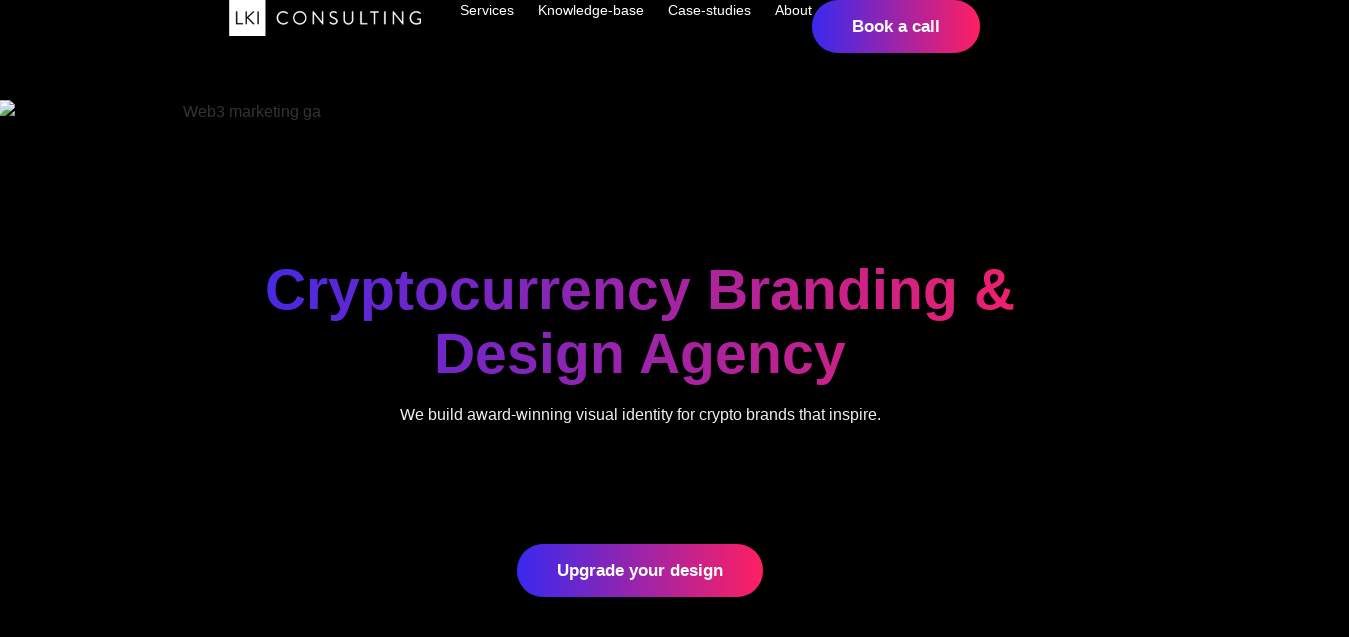

--- FILE ---
content_type: text/html; charset=UTF-8
request_url: https://lkiconsulting.io/crypto-design-services/
body_size: 82801
content:
<!doctype html>
<html dir="ltr" lang="en-US" prefix="og: https://ogp.me/ns# fb: http://ogp.me/ns/fb#">
<head>
<meta name="viewport" content="width=device-width, initial-scale=1.0">
<meta charset="UTF-8">
<meta name="description" content="Get state-of-the-art crypto design services that include brand book development, logos, pitch decks, white paper, website design, and more. Learn more" />
<meta name="robots" content="max-image-preview:large" />
<meta name="generator" content="All in One SEO (AIOSEO) 4.8.3.2" />
<meta property="og:locale" content="en_US" />
<meta property="og:site_name" content="LKI Consulting" />
<meta property="og:type" content="article" />
<meta property="og:title" content="Web3, Blockchain &amp; Crypto Branding and Design Agency | LKI Consulting" />
<meta property="og:description" content="Get state-of-the-art crypto design services that include brand book development, logos, pitch decks, white paper, website design, and more. Learn more" />
<meta property="og:url" content="https://lkiconsulting.io/crypto-design-services/" />
<meta property="og:image" content="https://lkiconsulting.io/wp-content/uploads/2024/10/Frame-2085659938.png" />
<meta property="og:image:secure_url" content="https://lkiconsulting.io/wp-content/uploads/2024/10/Frame-2085659938.png" />
<meta property="og:image:width" content="1640" />
<meta property="og:image:height" content="856" />
<meta property="article:published_time" content="2024-05-20T11:49:53+00:00" />
<meta property="article:modified_time" content="2025-11-17T05:53:38+00:00" />
<meta name="twitter:card" content="summary_large_image" />
<meta name="twitter:title" content="Web3, Blockchain &amp; Crypto Branding and Design Agency | LKI Consulting" />
<meta name="twitter:description" content="Get state-of-the-art crypto design services that include brand book development, logos, pitch decks, white paper, website design, and more. Learn more" />
<meta name="twitter:image" content="https://lkiconsulting.io/wp-content/uploads/2024/10/Frame-2085659938.png" />
<meta name="generator" content="WordPress 6.8.3" />
<meta name="generator" content="Elementor 3.29.2; features: additional_custom_breakpoints, e_local_google_fonts; settings: css_print_method-external, google_font-enabled, font_display-auto">
<meta name="msapplication-TileImage" content="https://lkiconsulting.io/wp-content/uploads/2022/10/logo-1.png" />
<meta property="og:locale" content="en_US"/>
<meta property="og:site_name" content="LKI Consulting"/>
<meta property="og:title" content="Crypto &amp; Web3 design services"/>
<meta property="og:url" content="https://lkiconsulting.io/crypto-design-services/"/>
<meta property="og:type" content="article"/>
<meta property="og:description" content="Cryptocurrency Branding &amp; Design Agency 				
		We build award-winning visual identity for crypto brands that inspire.		
																														
					
									Upgrade your design
					
					We helped create crypto design and web3 design for these brands"/>
<meta property="og:image" content="https://lkiconsulting.io/wp-content/uploads/2024/10/Frame-2085659938.png"/>
<meta property="og:image:url" content="https://lkiconsulting.io/wp-content/uploads/2024/10/Frame-2085659938.png"/>
<meta property="og:image:secure_url" content="https://lkiconsulting.io/wp-content/uploads/2024/10/Frame-2085659938.png"/>
<meta name="twitter:title" content="Crypto &amp; Web3 design services"/>
<meta name="twitter:url" content="https://lkiconsulting.io/crypto-design-services/"/>
<meta name="twitter:description" content="Cryptocurrency Branding &amp; Design Agency 				
		We build award-winning visual identity for crypto brands that inspire.		
																														
					
									Upgrade your design
					
					We helped create crypto design and web3 design for these brands"/>
<meta name="twitter:image" content="https://lkiconsulting.io/wp-content/uploads/2024/10/Frame-2085659938.png"/>
<meta name="twitter:card" content="summary_large_image"/>
<meta name="description" content="Cryptocurrency Branding &amp; Design Agency 				
		We build award-winning visual identity for crypto brands that inspire.		
																														
					
									Upgrade your design
					
					We helped create crypto design and web3 design for these brands"/>


<script id="bv-lazyload-images" data-cfasync="false" bv-exclude="true">var __defProp=Object.defineProperty;var __name=(target,value)=>__defProp(target,"name",{value,configurable:!0});var bv_lazyload_event_listener="load",bv_lazyload_events=["mousemove","click","keydown","wheel","touchmove","touchend"],bv_use_srcset_attr=!1,bv_style_observer,img_observer,picture_lazy_observer;bv_lazyload_event_listener=="load"?window.addEventListener("load",event=>{handle_lazyload_images()}):bv_lazyload_event_listener=="readystatechange"&&document.addEventListener("readystatechange",event=>{document.readyState==="interactive"&&handle_lazyload_images()});function add_lazyload_image_event_listeners(handle_lazyload_images2){bv_lazyload_events.forEach(function(event){document.addEventListener(event,handle_lazyload_images2,!0)})}__name(add_lazyload_image_event_listeners,"add_lazyload_image_event_listeners");function remove_lazyload_image_event_listeners(){bv_lazyload_events.forEach(function(event){document.removeEventListener(event,handle_lazyload_images,!0)})}__name(remove_lazyload_image_event_listeners,"remove_lazyload_image_event_listeners");function bv_replace_lazyloaded_image_url(element2){let src_value=element2.getAttribute("bv-data-src"),srcset_value=element2.getAttribute("bv-data-srcset"),currentSrc=element2.getAttribute("src");currentSrc&&currentSrc.startsWith("data:image/svg+xml")&&(bv_use_srcset_attr&&srcset_value&&element2.setAttribute("srcset",srcset_value),src_value&&element2.setAttribute("src",src_value))}__name(bv_replace_lazyloaded_image_url,"bv_replace_lazyloaded_image_url");function bv_replace_inline_style_image_url(element2){let bv_style_attr=element2.getAttribute("bv-data-style");if(console.log(bv_style_attr),bv_style_attr){let currentStyles=element2.getAttribute("style")||"",newStyle=currentStyles+(currentStyles?";":"")+bv_style_attr;element2.setAttribute("style",newStyle)}else console.log("BV_STYLE_ATTRIBUTE_NOT_FOUND : "+entry)}__name(bv_replace_inline_style_image_url,"bv_replace_inline_style_image_url");function handleLazyloadImages(entries){entries.map(entry2=>{entry2.isIntersecting&&(bv_replace_lazyloaded_image_url(entry2.target),img_observer.unobserve(entry2.target))})}__name(handleLazyloadImages,"handleLazyloadImages");function handleOnscreenInlineStyleImages(entries){entries.map(entry2=>{entry2.isIntersecting&&(bv_replace_inline_style_image_url(entry2.target),bv_style_observer.unobserve(entry2.target))})}__name(handleOnscreenInlineStyleImages,"handleOnscreenInlineStyleImages");function handlePictureTags(entries){entries.map(entry2=>{entry2.isIntersecting&&(bv_replace_picture_tag_url(entry2.target),picture_lazy_observer.unobserve(entry2.target))})}__name(handlePictureTags,"handlePictureTags");function bv_replace_picture_tag_url(element2){const child_elements=element2.children;for(let i=0;i<child_elements.length;i++){let child_elem=child_elements[i],_srcset=child_elem.getAttribute("bv-data-srcset"),_src=child_elem.getAttribute("bv-data-src");_srcset&&child_elem.setAttribute("srcset",_srcset),_src&&child_elem.setAttribute("src",_src),bv_replace_picture_tag_url(child_elem)}}__name(bv_replace_picture_tag_url,"bv_replace_picture_tag_url"),"IntersectionObserver"in window&&(bv_style_observer=new IntersectionObserver(handleOnscreenInlineStyleImages),img_observer=new IntersectionObserver(handleLazyloadImages),picture_lazy_observer=new IntersectionObserver(handlePictureTags));function handle_lazyload_images(){"IntersectionObserver"in window?(document.querySelectorAll(".bv-lazyload-bg-style").forEach(target_element=>{bv_style_observer.observe(target_element)}),document.querySelectorAll(".bv-lazyload-tag-img").forEach(img_element=>{img_observer.observe(img_element)}),document.querySelectorAll(".bv-lazyload-picture").forEach(picture_element=>{picture_lazy_observer.observe(picture_element)})):(document.querySelectorAll(".bv-lazyload-bg-style").forEach(target_element=>{bv_replace_inline_style_image_url(target_element)}),document.querySelectorAll(".bv-lazyload-tag-img").forEach(target_element=>{bv_replace_lazyloaded_image_url(target_element)}),document.querySelectorAll(".bv-lazyload-picture").forEach(picture_element=>{bv_replace_picture_tag_url(element)}))}__name(handle_lazyload_images,"handle_lazyload_images");
</script>

<script id="bv-dl-scripts-list" data-cfasync="false" bv-exclude="true">
var scriptAttrs = [{"attrs":{"defer":true,"data-cfasync":false,"bv_inline_delayed":true,"type":"text\/javascript","async":false},"bv_unique_id":"8xWiGodjg8fbZeCInvnd","reference":0},{"attrs":{"src":"https:\/\/lkiconsulting.io\/wp-content\/uploads\/al_opt_content\/SCRIPT\/lkiconsulting.io\/.\/wp-includes\/js\/jquery\/690c306046fa5c7a78831863\/690c306046fa5c7a78831863-16cb9084c573484b0cbcd8b282b41204_jquery.min.js?ver=3.7.1","id":"jquery-core-js","defer":true,"data-cfasync":false,"async":false,"bv_inline_delayed":false},"bv_unique_id":"7KaxZ3kLezRH4o88S3ka","reference":1},{"attrs":{"src":"https:\/\/lkiconsulting.io\/wp-content\/uploads\/al_opt_content\/SCRIPT\/lkiconsulting.io\/.\/wp-includes\/js\/jquery\/690c306046fa5c7a78831863\/690c306046fa5c7a78831863-9ffeb32e2d9efbf8f70caabded242267_jquery-migrate.min.js?ver=3.4.1","id":"jquery-migrate-js","defer":true,"data-cfasync":false,"async":false,"bv_inline_delayed":false},"bv_unique_id":"oLrWyuSlcunBFLNxcUT8","reference":2},{"attrs":{"defer":true,"data-cfasync":false,"bv_inline_delayed":true,"type":"text\/javascript","async":false},"bv_unique_id":"8t40kFbRTooYnOl9YIHK","reference":3},{"attrs":{"defer":true,"data-cfasync":false,"bv_inline_delayed":true,"type":"text\/javascript","async":false},"bv_unique_id":"BQvQUpiI5nb16qKOgnr0","reference":4},{"attrs":{"defer":true,"data-cfasync":false,"async":false,"type":"text\/javascript","src":"https:\/\/assets.calendly.com\/assets\/external\/widget.js","bv_inline_delayed":false},"bv_unique_id":"kRQeTK1Us3miIM0S4GDQ","reference":5},{"attrs":{"defer":true,"data-cfasync":false,"bv_inline_delayed":true,"type":"text\/javascript","async":false},"bv_unique_id":"XjapiR3lrAOGIu5qGGFx","reference":6},{"attrs":{"src":"https:\/\/lkiconsulting.io\/wp-content\/uploads\/al_opt_content\/SCRIPT\/lkiconsulting.io\/.\/wp-includes\/js\/dist\/690c306046fa5c7a78831863\/690c306046fa5c7a78831863-c6fddbb6be69793478de26fc245b2acf_hooks.min.js?ver=4d63a3d491d11ffd8ac6","id":"wp-hooks-js","defer":true,"data-cfasync":false,"async":false,"bv_inline_delayed":false},"bv_unique_id":"d4gtbk4juIalePugPDzI","reference":7},{"attrs":{"src":"https:\/\/lkiconsulting.io\/wp-content\/uploads\/al_opt_content\/SCRIPT\/lkiconsulting.io\/.\/wp-includes\/js\/dist\/690c306046fa5c7a78831863\/690c306046fa5c7a78831863-a8127c1a87bb4f99edbeec7c37311dcd_i18n.min.js?ver=5e580eb46a90c2b997e6","id":"wp-i18n-js","defer":true,"data-cfasync":false,"async":false,"bv_inline_delayed":false},"bv_unique_id":"Ck7pOTk550a9G7cDFXej","reference":8},{"attrs":{"id":"wp-i18n-js-after","defer":true,"data-cfasync":false,"bv_inline_delayed":true,"type":"text\/javascript","async":false},"bv_unique_id":"9vptXaXNppnzp9Blt4BI","reference":9},{"attrs":{"src":"https:\/\/lkiconsulting.io\/wp-content\/uploads\/al_opt_content\/SCRIPT\/lkiconsulting.io\/.\/wp-content\/plugins\/contact-form-7\/includes\/swv\/js\/690c306046fa5c7a78831863\/690c306046fa5c7a78831863-96e7dc3f0e8559e4a3f3ca40b17ab9c3_index.js?ver=6.1","id":"swv-js","defer":true,"data-cfasync":false,"async":false,"bv_inline_delayed":false},"bv_unique_id":"vZtNUFna6RkoQ6GKJvk9","reference":10},{"attrs":{"id":"contact-form-7-js-before","defer":true,"data-cfasync":false,"bv_inline_delayed":true,"type":"text\/javascript","async":false},"bv_unique_id":"e0PTbNAusV2V0V8kvh2D","reference":11},{"attrs":{"src":"https:\/\/lkiconsulting.io\/wp-content\/uploads\/al_opt_content\/SCRIPT\/lkiconsulting.io\/.\/wp-content\/plugins\/contact-form-7\/includes\/js\/690c306046fa5c7a78831863\/690c306046fa5c7a78831863-2912c657d0592cc532dff73d0d2ce7bb_index.js?ver=6.1","id":"contact-form-7-js","defer":true,"data-cfasync":false,"async":false,"bv_inline_delayed":false},"bv_unique_id":"WecLOxttq3jWYz1kFQhQ","reference":12},{"attrs":{"src":"https:\/\/lkiconsulting.io\/wp-content\/uploads\/al_opt_content\/SCRIPT\/lkiconsulting.io\/.\/wp-content\/plugins\/dynamicconditions\/Public\/js\/690c306046fa5c7a78831863\/690c306046fa5c7a78831863-00ba53efb8e7e4a77e9b199b7fb2e178_dynamic-conditions-public.js?ver=1.7.5","id":"dynamic-conditions-js","defer":true,"data-cfasync":false,"async":false,"bv_inline_delayed":false},"bv_unique_id":"fpmlHcHftWOVNdOGxjNq","reference":13},{"attrs":{"id":"embedpress-front-js-extra","defer":true,"data-cfasync":false,"bv_inline_delayed":true,"type":"text\/javascript","async":false},"bv_unique_id":"M1w12BFHfSrd254oVXs1","reference":14},{"attrs":{"src":"https:\/\/lkiconsulting.io\/wp-content\/uploads\/al_opt_content\/SCRIPT\/lkiconsulting.io\/.\/wp-content\/plugins\/embedpress\/assets\/js\/690c306046fa5c7a78831863\/690c306046fa5c7a78831863-5e820807c75503c7046aa04b6508d74b_front.js?ver=4.2.7","id":"embedpress-front-js","defer":true,"data-cfasync":false,"async":false,"bv_inline_delayed":false},"bv_unique_id":"QhzaJulPu6z7hoyoOAX3","reference":15},{"attrs":{"src":"https:\/\/lkiconsulting.io\/wp-content\/uploads\/al_opt_content\/SCRIPT\/lkiconsulting.io\/.\/wp-content\/plugins\/jet-engine\/assets\/lib\/jet-plugins\/690c306046fa5c7a78831863\/690c306046fa5c7a78831863-9fc6e52264555ff8625e0dc92348e7b6_jet-plugins.js?ver=1.1.0","id":"jet-plugins-js","defer":true,"data-cfasync":false,"async":false,"bv_inline_delayed":false},"bv_unique_id":"zYrTcFLAMq4Icb9Sm07R","reference":16},{"attrs":{"src":"https:\/\/lkiconsulting.io\/wp-content\/uploads\/al_opt_content\/SCRIPT\/lkiconsulting.io\/.\/wp-content\/plugins\/jet-popup\/assets\/js\/lib\/anime-js\/690c306046fa5c7a78831863\/690c306046fa5c7a78831863-9b4bbe6deb700e1c3606eab732f5eea5_anime.min.js?ver=2.0.2","id":"jet-anime-js-js","defer":true,"data-cfasync":false,"async":false,"bv_inline_delayed":false},"bv_unique_id":"CXGPJNVbtOtNls0qpMps","reference":17},{"attrs":{"id":"jet-popup-frontend-js-extra","defer":true,"data-cfasync":false,"bv_inline_delayed":true,"type":"text\/javascript","async":false},"bv_unique_id":"qS0zs28zinoTUPfc4ASJ","reference":18},{"attrs":{"src":"https:\/\/lkiconsulting.io\/wp-content\/uploads\/al_opt_content\/SCRIPT\/lkiconsulting.io\/.\/wp-content\/plugins\/jet-popup\/assets\/js\/690c306046fa5c7a78831863\/690c306046fa5c7a78831863-fc022c763579864581e0f9e8becaf573_jet-popup-frontend.js?ver=2.0.15","id":"jet-popup-frontend-js","defer":true,"data-cfasync":false,"async":false,"bv_inline_delayed":false},"bv_unique_id":"Tdg7CCPsBo6XJdxKd3Mq","reference":19},{"attrs":{"src":"https:\/\/lkiconsulting.io\/wp-content\/uploads\/al_opt_content\/SCRIPT\/lkiconsulting.io\/.\/wp-content\/plugins\/elementor\/assets\/js\/690c306046fa5c7a78831863\/690c306046fa5c7a78831863-9ba2c5dc197c86c09ef2a50fb9214f7a_webpack.runtime.min.js?ver=3.29.2","id":"elementor-webpack-runtime-js","defer":true,"data-cfasync":false,"async":false,"bv_inline_delayed":false},"bv_unique_id":"TueiIy4on1WT0LIq2TXX","reference":20},{"attrs":{"src":"https:\/\/lkiconsulting.io\/wp-content\/uploads\/al_opt_content\/SCRIPT\/lkiconsulting.io\/.\/wp-content\/plugins\/elementor\/assets\/js\/690c306046fa5c7a78831863\/690c306046fa5c7a78831863-61e6706573bcf21857d01dd2a8b6dbb2_frontend-modules.min.js?ver=3.29.2","id":"elementor-frontend-modules-js","defer":true,"data-cfasync":false,"async":false,"bv_inline_delayed":false},"bv_unique_id":"N0FHU02H86ruWP7cEXaz","reference":21},{"attrs":{"src":"https:\/\/lkiconsulting.io\/wp-content\/uploads\/al_opt_content\/SCRIPT\/lkiconsulting.io\/.\/wp-includes\/js\/jquery\/ui\/690c306046fa5c7a78831863\/690c306046fa5c7a78831863-da215ae12b95b3aeeb2047667016c7f8_core.min.js?ver=1.13.3","id":"jquery-ui-core-js","defer":true,"data-cfasync":false,"async":false,"bv_inline_delayed":false},"bv_unique_id":"df7cVRLBoSjXVVNEgq3P","reference":22},{"attrs":{"id":"elementor-frontend-js-before","defer":true,"data-cfasync":false,"bv_inline_delayed":true,"type":"text\/javascript","async":false},"bv_unique_id":"2PREhvI3MGwnEa0qPUXD","reference":23},{"attrs":{"src":"https:\/\/lkiconsulting.io\/wp-content\/uploads\/al_opt_content\/SCRIPT\/lkiconsulting.io\/.\/wp-content\/plugins\/elementor\/assets\/js\/690c306046fa5c7a78831863\/690c306046fa5c7a78831863-d1a842f288b834bc0fe4d66e77e6e45b_frontend.min.js?ver=3.29.2","id":"elementor-frontend-js","defer":true,"data-cfasync":false,"async":false,"bv_inline_delayed":false},"bv_unique_id":"XHqtUen8l1perRAdg600","reference":24},{"attrs":{"src":"https:\/\/lkiconsulting.io\/wp-content\/uploads\/al_opt_content\/SCRIPT\/lkiconsulting.io\/.\/wp-content\/plugins\/elementor-pro\/assets\/lib\/smartmenus\/690c306046fa5c7a78831863\/690c306046fa5c7a78831863-9e7c898d1649315173db5d2d8730fb75_jquery.smartmenus.min.js?ver=1.2.1","id":"smartmenus-js","defer":true,"data-cfasync":false,"async":false,"bv_inline_delayed":false},"bv_unique_id":"mdoziCNHH85joQxWd0hd","reference":25},{"attrs":{"src":"https:\/\/lkiconsulting.io\/wp-content\/uploads\/al_opt_content\/SCRIPT\/lkiconsulting.io\/.\/wp-content\/plugins\/elementor\/assets\/lib\/swiper\/v8\/690c306046fa5c7a78831863\/690c306046fa5c7a78831863-83e9b29f0086bba50d653f1cb8dedc3c_swiper.min.js?ver=8.4.5","id":"swiper-js","defer":true,"data-cfasync":false,"async":false,"bv_inline_delayed":false},"bv_unique_id":"wECaQSXHGV7M7GE1hV86","reference":26},{"attrs":{"id":"uacf7-cf-script-js-extra","defer":true,"data-cfasync":false,"bv_inline_delayed":true,"type":"text\/javascript","async":false},"bv_unique_id":"tN5pG4jOeJLFhO852kC8","reference":27},{"attrs":{"src":"https:\/\/lkiconsulting.io\/wp-content\/uploads\/al_opt_content\/SCRIPT\/lkiconsulting.io\/.\/wp-content\/plugins\/ultimate-addons-for-contact-form-7\/addons\/conditional-field\/js\/690c306046fa5c7a78831863\/690c306046fa5c7a78831863-4868a1d223af7ce39618a400d3057731_uacf7-cf-script.js?ver=3.5.24","id":"uacf7-cf-script-js","defer":true,"data-cfasync":false,"async":false,"bv_inline_delayed":false},"bv_unique_id":"ASMjFV7fL9b1SI1hIiUa","reference":28},{"attrs":{"id":"uacf7-multistep-js-extra","defer":true,"data-cfasync":false,"bv_inline_delayed":true,"type":"text\/javascript","async":false},"bv_unique_id":"X2Ao4oy3ZY7fctZmpb1Y","reference":29},{"attrs":{"src":"https:\/\/lkiconsulting.io\/wp-content\/uploads\/al_opt_content\/SCRIPT\/lkiconsulting.io\/.\/wp-content\/plugins\/ultimate-addons-for-contact-form-7\/addons\/multistep\/assets\/js\/690c306046fa5c7a78831863\/690c306046fa5c7a78831863-9b88bc89cbccc26b5a9306ae38039f25_multistep.js","id":"uacf7-multistep-js","defer":true,"data-cfasync":false,"async":false,"bv_inline_delayed":false},"bv_unique_id":"dthYnHbdhKanbabBXFdn","reference":30},{"attrs":{"src":"https:\/\/lkiconsulting.io\/wp-content\/uploads\/al_opt_content\/SCRIPT\/lkiconsulting.io\/.\/wp-content\/plugins\/ultimate-addons-for-contact-form-7\/addons\/multistep\/assets\/js\/690c306046fa5c7a78831863\/690c306046fa5c7a78831863-a97c30f2dfc3d1ee5d7136e29e6c7485_progressbar.js","id":"uacf7-progressbar-js","defer":true,"data-cfasync":false,"async":false,"bv_inline_delayed":false},"bv_unique_id":"UnlqGtEpNXvRrC0bXKBy","reference":31},{"attrs":{"src":"https:\/\/lkiconsulting.io\/wp-content\/uploads\/al_opt_content\/SCRIPT\/lkiconsulting.io\/.\/wp-content\/plugins\/ultimate-addons-for-contact-form-7\/addons\/country-dropdown\/assets\/js\/690c306046fa5c7a78831863\/690c306046fa5c7a78831863-05e09d3b3e98a4df27481931b0f041a4_countrySelect.js","id":"uacf7-country-select-library-js","defer":true,"data-cfasync":false,"async":false,"bv_inline_delayed":false},"bv_unique_id":"tqp3ak12FTRGXdAo1iAs","reference":32},{"attrs":{"src":"https:\/\/lkiconsulting.io\/wp-content\/uploads\/al_opt_content\/SCRIPT\/lkiconsulting.io\/.\/wp-content\/plugins\/ultimate-addons-for-contact-form-7\/addons\/country-dropdown\/assets\/js\/690c306046fa5c7a78831863\/690c306046fa5c7a78831863-cdd2792adb2184ad5d4a9e6c4c0ad7b1_script.js","id":"uacf7-country-select-script-js","defer":true,"data-cfasync":false,"async":false,"bv_inline_delayed":false},"bv_unique_id":"utUykJ5ckFcqKBzR49yT","reference":33},{"attrs":{"id":"uacf7-signature-public-assets-js-extra","defer":true,"data-cfasync":false,"bv_inline_delayed":true,"type":"text\/javascript","async":false},"bv_unique_id":"n5jz3e682KJhsccAaneD","reference":34},{"attrs":{"src":"https:\/\/lkiconsulting.io\/wp-content\/uploads\/al_opt_content\/SCRIPT\/lkiconsulting.io\/.\/wp-content\/plugins\/ultimate-addons-for-contact-form-7\/addons\/signature\/assets\/public\/js\/690c306046fa5c7a78831863\/690c306046fa5c7a78831863-bb66eca42f54f347e8505c907b2beaab_signature.js?ver=UACF7_VERSION","id":"uacf7-signature-public-assets-js","defer":true,"data-cfasync":false,"async":false,"bv_inline_delayed":false},"bv_unique_id":"M1HR7A6YGzEM5loG69zG","reference":35},{"attrs":{"src":"https:\/\/lkiconsulting.io\/wp-content\/uploads\/al_opt_content\/SCRIPT\/lkiconsulting.io\/.\/wp-content\/plugins\/ultimate-addons-for-contact-form-7\/addons\/signature\/assets\/public\/js\/690c306046fa5c7a78831863\/690c306046fa5c7a78831863-b7036318ae1e9ff6fcbe5d1996a850d3_sign-lib.min.js?ver=UACF7_VERSION","id":"uacf7-sign-lib.min-js","defer":true,"data-cfasync":false,"async":false,"bv_inline_delayed":false},"bv_unique_id":"lmW4QEh0jdQ6ESn5vVCE","reference":36},{"attrs":{"id":"eael-general-js-extra","defer":true,"data-cfasync":false,"bv_inline_delayed":true,"type":"text\/javascript","async":false},"bv_unique_id":"VrIVsiL4a2hxOgRNwCPo","reference":37},{"attrs":{"src":"https:\/\/lkiconsulting.io\/wp-content\/uploads\/al_opt_content\/SCRIPT\/lkiconsulting.io\/.\/wp-content\/plugins\/essential-addons-for-elementor-lite\/assets\/front-end\/js\/view\/690c306046fa5c7a78831863\/690c306046fa5c7a78831863-dc91204afe554bd5f35b5120fb3a4131_general.min.js?ver=6.2.1","id":"eael-general-js","defer":true,"data-cfasync":false,"async":false,"bv_inline_delayed":false},"bv_unique_id":"Ifce9GV5kMpOLHT2RBVK","reference":38},{"attrs":{"src":"https:\/\/lkiconsulting.io\/wp-content\/uploads\/al_opt_content\/SCRIPT\/lkiconsulting.io\/.\/wp-content\/plugins\/elementor-pro\/assets\/js\/690c306046fa5c7a78831863\/690c306046fa5c7a78831863-a5eff988c7fb2835dcbc8056fa811a77_webpack-pro.runtime.min.js?ver=3.29.2","id":"elementor-pro-webpack-runtime-js","defer":true,"data-cfasync":false,"async":false,"bv_inline_delayed":false},"bv_unique_id":"6M7FNKwaXAJWE9oxRddS","reference":39},{"attrs":{"id":"elementor-pro-frontend-js-before","defer":true,"data-cfasync":false,"bv_inline_delayed":true,"type":"text\/javascript","async":false},"bv_unique_id":"60DA97pZ7ZZthskNnU84","reference":40},{"attrs":{"src":"https:\/\/lkiconsulting.io\/wp-content\/uploads\/al_opt_content\/SCRIPT\/lkiconsulting.io\/.\/wp-content\/plugins\/elementor-pro\/assets\/js\/690c306046fa5c7a78831863\/690c306046fa5c7a78831863-fff6d12535c8856e09227093a9041618_frontend.min.js?ver=3.29.2","id":"elementor-pro-frontend-js","defer":true,"data-cfasync":false,"async":false,"bv_inline_delayed":false},"bv_unique_id":"k3RUYofLBt2SgnekWcNl","reference":41},{"attrs":{"src":"https:\/\/lkiconsulting.io\/wp-content\/uploads\/al_opt_content\/SCRIPT\/lkiconsulting.io\/.\/wp-content\/plugins\/elementor-pro\/assets\/js\/690c306046fa5c7a78831863\/690c306046fa5c7a78831863-78020e270e119cbf33069ccfd7c8926b_elements-handlers.min.js?ver=3.29.2","id":"pro-elements-handlers-js","defer":true,"data-cfasync":false,"async":false,"bv_inline_delayed":false},"bv_unique_id":"amAGjSqg9Nz3i3AEnJui","reference":42},{"attrs":{"src":"https:\/\/lkiconsulting.io\/wp-content\/uploads\/al_opt_content\/SCRIPT\/lkiconsulting.io\/.\/wp-content\/plugins\/jet-popup\/includes\/elementor\/assets\/js\/690c306046fa5c7a78831863\/690c306046fa5c7a78831863-3f09ea3cee04647df66535f6cbd1b0c1_jet-popup-elementor-frontend.js?ver=2.0.15","id":"jet-popup-elementor-frontend-js","defer":true,"data-cfasync":false,"async":false,"bv_inline_delayed":false},"bv_unique_id":"mB8AnnalNIBBQbf6mrxh","reference":43},{"attrs":{"defer":true,"data-cfasync":false,"bv_inline_delayed":true,"type":"text\/javascript","async":false},"bv_unique_id":"ODJQJmUGipYCGxlDLqjo","reference":44},{"attrs":{"defer":true,"data-cfasync":false,"async":false,"bv_inline_delayed":true},"bv_unique_id":"4UEzRIMnT299Kmafuf3w","reference":45},{"attrs":{"id":"eael-inline-js","defer":true,"data-cfasync":false,"bv_inline_delayed":true,"type":"text\/javascript","async":false},"bv_unique_id":"6rJ3ROUHv1kd7ormSNBS","reference":46},{"attrs":{"src":"data:text\/javascript;base64, [base64]","id":"bv-trigger-listener","type":"text\/javascript","defer":true,"async":false},"bv_unique_id":"d6fe9c24159ed4a27d224d91c70f8fdc","reference":100000000}];
</script>
<script id="bv-web-worker" type="javascript/worker" data-cfasync="false" bv-exclude="true">var __defProp=Object.defineProperty;var __name=(target,value)=>__defProp(target,"name",{value,configurable:!0});self.onmessage=function(e){var counter=e.data.fetch_urls.length;e.data.fetch_urls.forEach(function(fetch_url){loadUrl(fetch_url,function(){console.log("DONE: "+fetch_url),counter=counter-1,counter===0&&self.postMessage({status:"SUCCESS"})})})};async function loadUrl(fetch_url,callback){try{var request=new Request(fetch_url,{mode:"no-cors",redirect:"follow"});await fetch(request),callback()}catch(fetchError){console.log("Fetch Error loading URL:",fetchError);try{var xhr=new XMLHttpRequest;xhr.onerror=callback,xhr.onload=callback,xhr.responseType="blob",xhr.open("GET",fetch_url,!0),xhr.send()}catch(xhrError){console.log("XHR Error loading URL:",xhrError),callback()}}}__name(loadUrl,"loadUrl");
</script>
<script id="bv-web-worker-handler" data-cfasync="false" bv-exclude="true">var __defProp=Object.defineProperty;var __name=(target,value)=>__defProp(target,"name",{value,configurable:!0});if(typeof scriptAttrs<"u"&&Array.isArray(scriptAttrs)&&scriptAttrs.length>0){const lastElement=scriptAttrs[scriptAttrs.length-1];if(lastElement.attrs&&lastElement.attrs.id==="bv-trigger-listener"){var bv_custom_ready_state_value="loading";Object.defineProperty(document,"readyState",{get:__name(function(){return bv_custom_ready_state_value},"get"),set:__name(function(){},"set")})}}if(typeof scriptAttrs>"u"||!Array.isArray(scriptAttrs))var scriptAttrs=[];if(typeof linkStyleAttrs>"u"||!Array.isArray(linkStyleAttrs))var linkStyleAttrs=[];function isMobileDevice(){return window.innerWidth<=500}__name(isMobileDevice,"isMobileDevice");var js_dom_loaded=!1;document.addEventListener("DOMContentLoaded",()=>{js_dom_loaded=!0});const EVENTS=["mousemove","click","keydown","wheel","touchmove","touchend"];var scriptUrls=[],styleUrls=[],bvEventCalled=!1,workerFinished=!1,functionExec=!1,scriptsInjected=!1,stylesInjected=!1,bv_load_event_fired=!1,autoInjectTimerStarted=!1;const BV_AUTO_INJECT_ENABLED=!0,BV_DESKTOP_AUTO_INJECT_DELAY=1e3,BV_MOBILE_AUTO_INJECT_DELAY=1e3,BV_WORKER_TIMEOUT_DURATION=3e3;scriptAttrs.forEach((scriptAttr,index)=>{scriptAttr.attrs.src&&!scriptAttr.attrs.src.includes("data:text/javascript")&&(scriptUrls[index]=scriptAttr.attrs.src)}),linkStyleAttrs.forEach((linkAttr,index)=>{styleUrls[index]=linkAttr.attrs.href});var fetchUrls=scriptUrls.concat(styleUrls);function addEventListeners(bvEventHandler2){EVENTS.forEach(function(event){document.addEventListener(event,bvEventFired,!0),document.addEventListener(event,bvEventHandler2,!0)})}__name(addEventListeners,"addEventListeners");function removeEventListeners(){EVENTS.forEach(function(event){document.removeEventListener(event,bvEventHandler,!0)})}__name(removeEventListeners,"removeEventListeners");function bvEventFired(){bvEventCalled||(bvEventCalled=!0,workerFinished=!0)}__name(bvEventFired,"bvEventFired");function bvGetElement(attributes,element){Object.keys(attributes).forEach(function(attr){attr==="async"?element.async=attributes[attr]:attr==="innerHTML"?element.innerHTML=atob(attributes[attr]):element.setAttribute(attr,attributes[attr])})}__name(bvGetElement,"bvGetElement");function bvAddElement(attr,element){var attributes=attr.attrs;if(attributes.bv_inline_delayed){let bvScriptId=attr.bv_unique_id,bvScriptElement=document.querySelector("[bv_unique_id='"+bvScriptId+"']");bvScriptElement?(!attributes.innerHTML&&!attributes.src&&bvScriptElement.textContent.trim()!==""&&(attributes.src="data:text/javascript;base64, "+btoa(unescape(encodeURIComponent(bvScriptElement.textContent)))),bvGetElement(attributes,element),bvScriptElement.after(element)):console.log(`Script not found for ${bvScriptId}`)}else{bvGetElement(attributes,element);var templateId=attr.bv_unique_id,targetElement=document.querySelector("[id='"+templateId+"']");targetElement&&targetElement.after(element)}}__name(bvAddElement,"bvAddElement");function injectStyles(){if(stylesInjected){console.log("Styles already injected, skipping");return}stylesInjected=!0,document.querySelectorAll('style[type="bv_inline_delayed_css"], template[id]').forEach(element=>{if(element.tagName.toLowerCase()==="style"){var new_style=document.createElement("style");new_style.type="text/css",new_style.textContent=element.textContent,element.after(new_style),new_style.parentNode?element.remove():console.log("PARENT NODE NOT FOUND")}else if(element.tagName.toLowerCase()==="template"){var templateId=element.id,linkStyleAttr=linkStyleAttrs.find(attr=>attr.bv_unique_id===templateId);if(linkStyleAttr){var link=document.createElement("link");bvAddElement(linkStyleAttr,link),element.parentNode&&element.parentNode.replaceChild(link,element),console.log("EXTERNAL STYLE ADDED")}else console.log(`No linkStyleAttr found for template ID ${templateId}`)}}),linkStyleAttrs.forEach((linkStyleAttr,index)=>{console.log("STYLE ADDED");var element=document.createElement("link");bvAddElement(linkStyleAttr,element)})}__name(injectStyles,"injectStyles");function injectScripts(){if(scriptsInjected){console.log("Scripts already injected, skipping");return}scriptsInjected=!0;let last_script_element;scriptAttrs.forEach((scriptAttr,index)=>{if(bv_custom_ready_state_value==="loading"&&scriptAttr.attrs&&scriptAttr.attrs.is_first_defer_element===!0)if(last_script_element){const readyStateScript=document.createElement("script");readyStateScript.src="data:text/javascript;base64, "+btoa(unescape(encodeURIComponent("bv_custom_ready_state_value = 'interactive';"))),readyStateScript.async=!1,last_script_element.after(readyStateScript)}else bv_custom_ready_state_value="interactive",console.log('Ready state manually set to "interactive"');console.log("JS ADDED");var element=document.createElement("script");last_script_element=element,bvAddElement(scriptAttr,element)})}__name(injectScripts,"injectScripts");function bvEventHandler(){console.log("EVENT FIRED"),js_dom_loaded&&bvEventCalled&&workerFinished&&!functionExec&&(functionExec=!0,injectStyles(),injectScripts(),removeEventListeners())}__name(bvEventHandler,"bvEventHandler");function autoInjectScriptsAfterLoad(){js_dom_loaded&&workerFinished&&!scriptsInjected&&!stylesInjected&&(console.log("Auto-injecting styles and scripts after timer"),injectStyles(),injectScripts())}__name(autoInjectScriptsAfterLoad,"autoInjectScriptsAfterLoad");function startAutoInjectTimer(){if(BV_AUTO_INJECT_ENABLED&&!autoInjectTimerStarted&&bv_load_event_fired&&!bvEventCalled){autoInjectTimerStarted=!0;var delay=isMobileDevice()?BV_MOBILE_AUTO_INJECT_DELAY:BV_DESKTOP_AUTO_INJECT_DELAY;console.log("Starting auto-inject timer with delay: "+delay+"ms"),setTimeout(function(){autoInjectScriptsAfterLoad()},delay)}}__name(startAutoInjectTimer,"startAutoInjectTimer"),addEventListeners(bvEventHandler);var requestObject=window.URL||window.webkitURL,bvWorker=new Worker(requestObject.createObjectURL(new Blob([document.getElementById("bv-web-worker").textContent],{type:"text/javascript"})));bvWorker.onmessage=function(e){e.data.status==="SUCCESS"&&(console.log("WORKER_FINISHED"),workerFinished=!0,bvEventHandler(),startAutoInjectTimer())},addEventListener("load",()=>{bvEventHandler(),bv_call_fetch_urls(),bv_load_event_fired=!0});function bv_call_fetch_urls(){!bv_load_event_fired&&!workerFinished&&(bvWorker.postMessage({fetch_urls:fetchUrls}),bv_initiate_worker_timer())}__name(bv_call_fetch_urls,"bv_call_fetch_urls"),setTimeout(function(){bv_call_fetch_urls()},5e3);function bv_initiate_worker_timer(){setTimeout(function(){workerFinished||(console.log("WORKER_TIMEDOUT"),workerFinished=!0,bvWorker.terminate()),bvEventHandler(),startAutoInjectTimer()},BV_WORKER_TIMEOUT_DURATION)}__name(bv_initiate_worker_timer,"bv_initiate_worker_timer");
</script>

	
	
	<link rel="profile" href="https://gmpg.org/xfn/11">
	<title>Web3, Blockchain &amp; Crypto Branding and Design Agency | LKI Consulting</title>
	<style>img:is([sizes="auto" i], [sizes^="auto," i]) { contain-intrinsic-size: 3000px 1500px }</style>
	
		
	
	
	<link rel="canonical" href="https://lkiconsulting.io/crypto-design-services/" />
	
		
		
		
		
		
		
		
		
		
		
		
		
		
		
		
		
		<script type="application/ld+json" class="aioseo-schema">
			{"@context":"https:\/\/schema.org","@graph":[{"@type":"BreadcrumbList","@id":"https:\/\/lkiconsulting.io\/crypto-design-services\/#breadcrumblist","itemListElement":[{"@type":"ListItem","@id":"https:\/\/lkiconsulting.io#listItem","position":1,"name":"Home","item":"https:\/\/lkiconsulting.io","nextItem":{"@type":"ListItem","@id":"https:\/\/lkiconsulting.io\/crypto-design-services\/#listItem","name":"Crypto &amp; Web3 design services"}},{"@type":"ListItem","@id":"https:\/\/lkiconsulting.io\/crypto-design-services\/#listItem","position":2,"name":"Crypto &amp; Web3 design services","previousItem":{"@type":"ListItem","@id":"https:\/\/lkiconsulting.io#listItem","name":"Home"}}]},{"@type":"Organization","@id":"https:\/\/lkiconsulting.io\/#organization","name":"LKI Consulting","description":"Leading Web3 marketing & design agency","url":"https:\/\/lkiconsulting.io\/","logo":{"@type":"ImageObject","url":"https:\/\/lkiconsulting.io\/wp-content\/uploads\/2022\/10\/lki-baltas-2.png","@id":"https:\/\/lkiconsulting.io\/crypto-design-services\/#organizationLogo","width":330,"height":60},"image":{"@id":"https:\/\/lkiconsulting.io\/crypto-design-services\/#organizationLogo"}},{"@type":"WebPage","@id":"https:\/\/lkiconsulting.io\/crypto-design-services\/#webpage","url":"https:\/\/lkiconsulting.io\/crypto-design-services\/","name":"Web3, Blockchain & Crypto Branding and Design Agency | LKI Consulting","description":"Get state-of-the-art crypto design services that include brand book development, logos, pitch decks, white paper, website design, and more. Learn more","inLanguage":"en-US","isPartOf":{"@id":"https:\/\/lkiconsulting.io\/#website"},"breadcrumb":{"@id":"https:\/\/lkiconsulting.io\/crypto-design-services\/#breadcrumblist"},"datePublished":"2024-05-20T11:49:53+00:00","dateModified":"2025-11-17T05:53:38+00:00"},{"@type":"WebSite","@id":"https:\/\/lkiconsulting.io\/#website","url":"https:\/\/lkiconsulting.io\/","name":"LKI Consulting","description":"Leading Web3 marketing & design agency","inLanguage":"en-US","publisher":{"@id":"https:\/\/lkiconsulting.io\/#organization"}}]}
		</script>
		

<link rel="alternate" type="application/rss+xml" title="LKI Consulting &raquo; Feed" href="https://lkiconsulting.io/feed/" />
<link rel="alternate" type="application/rss+xml" title="LKI Consulting &raquo; Comments Feed" href="https://lkiconsulting.io/comments/feed/" />
		
		
					
				
		<script type="bv_inline_delayed_js" bv_unique_id="8xWiGodjg8fbZeCInvnd" defer="1" data-cfasync="" bv_inline_delayed="1" async="">window._wpemojiSettings = {"baseUrl":"https:\/\/s.w.org\/images\/core\/emoji\/16.0.1\/72x72\/","ext":".png","svgUrl":"https:\/\/s.w.org\/images\/core\/emoji\/16.0.1\/svg\/","svgExt":".svg","source":{"concatemoji":"https:\/\/lkiconsulting.io\/wp-includes\/js\/wp-emoji-release.min.js?ver=6.8.3"}};
/*! This file is auto-generated */
!function(s,n){var o,i,e;function c(e){try{var t={supportTests:e,timestamp:(new Date).valueOf()};sessionStorage.setItem(o,JSON.stringify(t))}catch(e){}}function p(e,t,n){e.clearRect(0,0,e.canvas.width,e.canvas.height),e.fillText(t,0,0);var t=new Uint32Array(e.getImageData(0,0,e.canvas.width,e.canvas.height).data),a=(e.clearRect(0,0,e.canvas.width,e.canvas.height),e.fillText(n,0,0),new Uint32Array(e.getImageData(0,0,e.canvas.width,e.canvas.height).data));return t.every(function(e,t){return e===a[t]})}function u(e,t){e.clearRect(0,0,e.canvas.width,e.canvas.height),e.fillText(t,0,0);for(var n=e.getImageData(16,16,1,1),a=0;a<n.data.length;a++)if(0!==n.data[a])return!1;return!0}function f(e,t,n,a){switch(t){case"flag":return n(e,"\ud83c\udff3\ufe0f\u200d\u26a7\ufe0f","\ud83c\udff3\ufe0f\u200b\u26a7\ufe0f")?!1:!n(e,"\ud83c\udde8\ud83c\uddf6","\ud83c\udde8\u200b\ud83c\uddf6")&&!n(e,"\ud83c\udff4\udb40\udc67\udb40\udc62\udb40\udc65\udb40\udc6e\udb40\udc67\udb40\udc7f","\ud83c\udff4\u200b\udb40\udc67\u200b\udb40\udc62\u200b\udb40\udc65\u200b\udb40\udc6e\u200b\udb40\udc67\u200b\udb40\udc7f");case"emoji":return!a(e,"\ud83e\udedf")}return!1}function g(e,t,n,a){var r="undefined"!=typeof WorkerGlobalScope&&self instanceof WorkerGlobalScope?new OffscreenCanvas(300,150):s.createElement("canvas"),o=r.getContext("2d",{willReadFrequently:!0}),i=(o.textBaseline="top",o.font="600 32px Arial",{});return e.forEach(function(e){i[e]=t(o,e,n,a)}),i}function t(e){var t=s.createElement("script");t.src=e,t.defer=!0,s.head.appendChild(t)}"undefined"!=typeof Promise&&(o="wpEmojiSettingsSupports",i=["flag","emoji"],n.supports={everything:!0,everythingExceptFlag:!0},e=new Promise(function(e){s.addEventListener("DOMContentLoaded",e,{once:!0})}),new Promise(function(t){var n=function(){try{var e=JSON.parse(sessionStorage.getItem(o));if("object"==typeof e&&"number"==typeof e.timestamp&&(new Date).valueOf()<e.timestamp+604800&&"object"==typeof e.supportTests)return e.supportTests}catch(e){}return null}();if(!n){if("undefined"!=typeof Worker&&"undefined"!=typeof OffscreenCanvas&&"undefined"!=typeof URL&&URL.createObjectURL&&"undefined"!=typeof Blob)try{var e="postMessage("+g.toString()+"("+[JSON.stringify(i),f.toString(),p.toString(),u.toString()].join(",")+"));",a=new Blob([e],{type:"text/javascript"}),r=new Worker(URL.createObjectURL(a),{name:"wpTestEmojiSupports"});return void(r.onmessage=function(e){c(n=e.data),r.terminate(),t(n)})}catch(e){}c(n=g(i,f,p,u))}t(n)}).then(function(e){for(var t in e)n.supports[t]=e[t],n.supports.everything=n.supports.everything&&n.supports[t],"flag"!==t&&(n.supports.everythingExceptFlag=n.supports.everythingExceptFlag&&n.supports[t]);n.supports.everythingExceptFlag=n.supports.everythingExceptFlag&&!n.supports.flag,n.DOMReady=!1,n.readyCallback=function(){n.DOMReady=!0}}).then(function(){return e}).then(function(){var e;n.supports.everything||(n.readyCallback(),(e=n.source||{}).concatemoji?t(e.concatemoji):e.wpemoji&&e.twemoji&&(t(e.twemoji),t(e.wpemoji)))}))}((window,document),window._wpemojiSettings);</script>
<link rel='stylesheet' id='uacf7-spam-protection-css-css' href='https://lkiconsulting.io/wp-content/plugins/ultimate-addons-for-contact-form-7/addons/spam-protection/assets/css/spam-protection-style.css?ver=6.1' media='all' />
<style id='wp-emoji-styles-inline-css'>

	img.wp-smiley, img.emoji {
		display: inline !important;
		border: none !important;
		box-shadow: none !important;
		height: 1em !important;
		width: 1em !important;
		margin: 0 0.07em !important;
		vertical-align: -0.1em !important;
		background: none !important;
		padding: 0 !important;
	}
</style>
<link rel='stylesheet' id='jet-engine-frontend-css' href='https://lkiconsulting.io/wp-content/plugins/jet-engine/assets/css/frontend.css?ver=3.7.1' media='all' />
<style id='global-styles-inline-css'>
:root{--wp--preset--aspect-ratio--square: 1;--wp--preset--aspect-ratio--4-3: 4/3;--wp--preset--aspect-ratio--3-4: 3/4;--wp--preset--aspect-ratio--3-2: 3/2;--wp--preset--aspect-ratio--2-3: 2/3;--wp--preset--aspect-ratio--16-9: 16/9;--wp--preset--aspect-ratio--9-16: 9/16;--wp--preset--color--black: #000000;--wp--preset--color--cyan-bluish-gray: #abb8c3;--wp--preset--color--white: #ffffff;--wp--preset--color--pale-pink: #f78da7;--wp--preset--color--vivid-red: #cf2e2e;--wp--preset--color--luminous-vivid-orange: #ff6900;--wp--preset--color--luminous-vivid-amber: #fcb900;--wp--preset--color--light-green-cyan: #7bdcb5;--wp--preset--color--vivid-green-cyan: #00d084;--wp--preset--color--pale-cyan-blue: #8ed1fc;--wp--preset--color--vivid-cyan-blue: #0693e3;--wp--preset--color--vivid-purple: #9b51e0;--wp--preset--gradient--vivid-cyan-blue-to-vivid-purple: linear-gradient(135deg,rgba(6,147,227,1) 0%,rgb(155,81,224) 100%);--wp--preset--gradient--light-green-cyan-to-vivid-green-cyan: linear-gradient(135deg,rgb(122,220,180) 0%,rgb(0,208,130) 100%);--wp--preset--gradient--luminous-vivid-amber-to-luminous-vivid-orange: linear-gradient(135deg,rgba(252,185,0,1) 0%,rgba(255,105,0,1) 100%);--wp--preset--gradient--luminous-vivid-orange-to-vivid-red: linear-gradient(135deg,rgba(255,105,0,1) 0%,rgb(207,46,46) 100%);--wp--preset--gradient--very-light-gray-to-cyan-bluish-gray: linear-gradient(135deg,rgb(238,238,238) 0%,rgb(169,184,195) 100%);--wp--preset--gradient--cool-to-warm-spectrum: linear-gradient(135deg,rgb(74,234,220) 0%,rgb(151,120,209) 20%,rgb(207,42,186) 40%,rgb(238,44,130) 60%,rgb(251,105,98) 80%,rgb(254,248,76) 100%);--wp--preset--gradient--blush-light-purple: linear-gradient(135deg,rgb(255,206,236) 0%,rgb(152,150,240) 100%);--wp--preset--gradient--blush-bordeaux: linear-gradient(135deg,rgb(254,205,165) 0%,rgb(254,45,45) 50%,rgb(107,0,62) 100%);--wp--preset--gradient--luminous-dusk: linear-gradient(135deg,rgb(255,203,112) 0%,rgb(199,81,192) 50%,rgb(65,88,208) 100%);--wp--preset--gradient--pale-ocean: linear-gradient(135deg,rgb(255,245,203) 0%,rgb(182,227,212) 50%,rgb(51,167,181) 100%);--wp--preset--gradient--electric-grass: linear-gradient(135deg,rgb(202,248,128) 0%,rgb(113,206,126) 100%);--wp--preset--gradient--midnight: linear-gradient(135deg,rgb(2,3,129) 0%,rgb(40,116,252) 100%);--wp--preset--font-size--small: 13px;--wp--preset--font-size--medium: 20px;--wp--preset--font-size--large: 36px;--wp--preset--font-size--x-large: 42px;--wp--preset--spacing--20: 0.44rem;--wp--preset--spacing--30: 0.67rem;--wp--preset--spacing--40: 1rem;--wp--preset--spacing--50: 1.5rem;--wp--preset--spacing--60: 2.25rem;--wp--preset--spacing--70: 3.38rem;--wp--preset--spacing--80: 5.06rem;--wp--preset--shadow--natural: 6px 6px 9px rgba(0, 0, 0, 0.2);--wp--preset--shadow--deep: 12px 12px 50px rgba(0, 0, 0, 0.4);--wp--preset--shadow--sharp: 6px 6px 0px rgba(0, 0, 0, 0.2);--wp--preset--shadow--outlined: 6px 6px 0px -3px rgba(255, 255, 255, 1), 6px 6px rgba(0, 0, 0, 1);--wp--preset--shadow--crisp: 6px 6px 0px rgba(0, 0, 0, 1);}:root { --wp--style--global--content-size: 800px;--wp--style--global--wide-size: 1200px; }:where(body) { margin: 0; }.wp-site-blocks > .alignleft { float: left; margin-right: 2em; }.wp-site-blocks > .alignright { float: right; margin-left: 2em; }.wp-site-blocks > .aligncenter { justify-content: center; margin-left: auto; margin-right: auto; }:where(.wp-site-blocks) > * { margin-block-start: 24px; margin-block-end: 0; }:where(.wp-site-blocks) > :first-child { margin-block-start: 0; }:where(.wp-site-blocks) > :last-child { margin-block-end: 0; }:root { --wp--style--block-gap: 24px; }:root :where(.is-layout-flow) > :first-child{margin-block-start: 0;}:root :where(.is-layout-flow) > :last-child{margin-block-end: 0;}:root :where(.is-layout-flow) > *{margin-block-start: 24px;margin-block-end: 0;}:root :where(.is-layout-constrained) > :first-child{margin-block-start: 0;}:root :where(.is-layout-constrained) > :last-child{margin-block-end: 0;}:root :where(.is-layout-constrained) > *{margin-block-start: 24px;margin-block-end: 0;}:root :where(.is-layout-flex){gap: 24px;}:root :where(.is-layout-grid){gap: 24px;}.is-layout-flow > .alignleft{float: left;margin-inline-start: 0;margin-inline-end: 2em;}.is-layout-flow > .alignright{float: right;margin-inline-start: 2em;margin-inline-end: 0;}.is-layout-flow > .aligncenter{margin-left: auto !important;margin-right: auto !important;}.is-layout-constrained > .alignleft{float: left;margin-inline-start: 0;margin-inline-end: 2em;}.is-layout-constrained > .alignright{float: right;margin-inline-start: 2em;margin-inline-end: 0;}.is-layout-constrained > .aligncenter{margin-left: auto !important;margin-right: auto !important;}.is-layout-constrained > :where(:not(.alignleft):not(.alignright):not(.alignfull)){max-width: var(--wp--style--global--content-size);margin-left: auto !important;margin-right: auto !important;}.is-layout-constrained > .alignwide{max-width: var(--wp--style--global--wide-size);}body .is-layout-flex{display: flex;}.is-layout-flex{flex-wrap: wrap;align-items: center;}.is-layout-flex > :is(*, div){margin: 0;}body .is-layout-grid{display: grid;}.is-layout-grid > :is(*, div){margin: 0;}body{padding-top: 0px;padding-right: 0px;padding-bottom: 0px;padding-left: 0px;}a:where(:not(.wp-element-button)){text-decoration: underline;}:root :where(.wp-element-button, .wp-block-button__link){background-color: #32373c;border-width: 0;color: #fff;font-family: inherit;font-size: inherit;line-height: inherit;padding: calc(0.667em + 2px) calc(1.333em + 2px);text-decoration: none;}.has-black-color{color: var(--wp--preset--color--black) !important;}.has-cyan-bluish-gray-color{color: var(--wp--preset--color--cyan-bluish-gray) !important;}.has-white-color{color: var(--wp--preset--color--white) !important;}.has-pale-pink-color{color: var(--wp--preset--color--pale-pink) !important;}.has-vivid-red-color{color: var(--wp--preset--color--vivid-red) !important;}.has-luminous-vivid-orange-color{color: var(--wp--preset--color--luminous-vivid-orange) !important;}.has-luminous-vivid-amber-color{color: var(--wp--preset--color--luminous-vivid-amber) !important;}.has-light-green-cyan-color{color: var(--wp--preset--color--light-green-cyan) !important;}.has-vivid-green-cyan-color{color: var(--wp--preset--color--vivid-green-cyan) !important;}.has-pale-cyan-blue-color{color: var(--wp--preset--color--pale-cyan-blue) !important;}.has-vivid-cyan-blue-color{color: var(--wp--preset--color--vivid-cyan-blue) !important;}.has-vivid-purple-color{color: var(--wp--preset--color--vivid-purple) !important;}.has-black-background-color{background-color: var(--wp--preset--color--black) !important;}.has-cyan-bluish-gray-background-color{background-color: var(--wp--preset--color--cyan-bluish-gray) !important;}.has-white-background-color{background-color: var(--wp--preset--color--white) !important;}.has-pale-pink-background-color{background-color: var(--wp--preset--color--pale-pink) !important;}.has-vivid-red-background-color{background-color: var(--wp--preset--color--vivid-red) !important;}.has-luminous-vivid-orange-background-color{background-color: var(--wp--preset--color--luminous-vivid-orange) !important;}.has-luminous-vivid-amber-background-color{background-color: var(--wp--preset--color--luminous-vivid-amber) !important;}.has-light-green-cyan-background-color{background-color: var(--wp--preset--color--light-green-cyan) !important;}.has-vivid-green-cyan-background-color{background-color: var(--wp--preset--color--vivid-green-cyan) !important;}.has-pale-cyan-blue-background-color{background-color: var(--wp--preset--color--pale-cyan-blue) !important;}.has-vivid-cyan-blue-background-color{background-color: var(--wp--preset--color--vivid-cyan-blue) !important;}.has-vivid-purple-background-color{background-color: var(--wp--preset--color--vivid-purple) !important;}.has-black-border-color{border-color: var(--wp--preset--color--black) !important;}.has-cyan-bluish-gray-border-color{border-color: var(--wp--preset--color--cyan-bluish-gray) !important;}.has-white-border-color{border-color: var(--wp--preset--color--white) !important;}.has-pale-pink-border-color{border-color: var(--wp--preset--color--pale-pink) !important;}.has-vivid-red-border-color{border-color: var(--wp--preset--color--vivid-red) !important;}.has-luminous-vivid-orange-border-color{border-color: var(--wp--preset--color--luminous-vivid-orange) !important;}.has-luminous-vivid-amber-border-color{border-color: var(--wp--preset--color--luminous-vivid-amber) !important;}.has-light-green-cyan-border-color{border-color: var(--wp--preset--color--light-green-cyan) !important;}.has-vivid-green-cyan-border-color{border-color: var(--wp--preset--color--vivid-green-cyan) !important;}.has-pale-cyan-blue-border-color{border-color: var(--wp--preset--color--pale-cyan-blue) !important;}.has-vivid-cyan-blue-border-color{border-color: var(--wp--preset--color--vivid-cyan-blue) !important;}.has-vivid-purple-border-color{border-color: var(--wp--preset--color--vivid-purple) !important;}.has-vivid-cyan-blue-to-vivid-purple-gradient-background{background: var(--wp--preset--gradient--vivid-cyan-blue-to-vivid-purple) !important;}.has-light-green-cyan-to-vivid-green-cyan-gradient-background{background: var(--wp--preset--gradient--light-green-cyan-to-vivid-green-cyan) !important;}.has-luminous-vivid-amber-to-luminous-vivid-orange-gradient-background{background: var(--wp--preset--gradient--luminous-vivid-amber-to-luminous-vivid-orange) !important;}.has-luminous-vivid-orange-to-vivid-red-gradient-background{background: var(--wp--preset--gradient--luminous-vivid-orange-to-vivid-red) !important;}.has-very-light-gray-to-cyan-bluish-gray-gradient-background{background: var(--wp--preset--gradient--very-light-gray-to-cyan-bluish-gray) !important;}.has-cool-to-warm-spectrum-gradient-background{background: var(--wp--preset--gradient--cool-to-warm-spectrum) !important;}.has-blush-light-purple-gradient-background{background: var(--wp--preset--gradient--blush-light-purple) !important;}.has-blush-bordeaux-gradient-background{background: var(--wp--preset--gradient--blush-bordeaux) !important;}.has-luminous-dusk-gradient-background{background: var(--wp--preset--gradient--luminous-dusk) !important;}.has-pale-ocean-gradient-background{background: var(--wp--preset--gradient--pale-ocean) !important;}.has-electric-grass-gradient-background{background: var(--wp--preset--gradient--electric-grass) !important;}.has-midnight-gradient-background{background: var(--wp--preset--gradient--midnight) !important;}.has-small-font-size{font-size: var(--wp--preset--font-size--small) !important;}.has-medium-font-size{font-size: var(--wp--preset--font-size--medium) !important;}.has-large-font-size{font-size: var(--wp--preset--font-size--large) !important;}.has-x-large-font-size{font-size: var(--wp--preset--font-size--x-large) !important;}
:root :where(.wp-block-pullquote){font-size: 1.5em;line-height: 1.6;}
</style>
<link rel='stylesheet' id='contact-form-7-css' href='https://lkiconsulting.io/wp-content/plugins/contact-form-7/includes/css/styles.css?ver=6.1' media='all' />
<link rel='stylesheet' id='embedpress-style-css' href='https://lkiconsulting.io/wp-content/plugins/embedpress/assets/css/embedpress.css?ver=4.2.7' media='all' />
<link rel='stylesheet' id='hello-elementor-css' href='https://lkiconsulting.io/wp-content/themes/hello-elementor/assets/css/reset.css?ver=3.4.4' media='all' />
<link rel='stylesheet' id='hello-elementor-theme-style-css' href='https://lkiconsulting.io/wp-content/themes/hello-elementor/assets/css/theme.css?ver=3.4.4' media='all' />
<link rel='stylesheet' id='hello-elementor-header-footer-css' href='https://lkiconsulting.io/wp-content/themes/hello-elementor/assets/css/header-footer.css?ver=3.4.4' media='all' />
<link rel='stylesheet' id='jet-popup-frontend-css' href='https://lkiconsulting.io/wp-content/plugins/jet-popup/assets/css/jet-popup-frontend.css?ver=2.0.15' media='all' />
<link rel='stylesheet' id='elementor-frontend-css' href='https://lkiconsulting.io/wp-content/uploads/elementor/css/custom-frontend.min.css?ver=1749474350' media='all' />
<link rel='stylesheet' id='widget-image-css' href='https://lkiconsulting.io/wp-content/plugins/elementor/assets/css/widget-image.min.css?ver=3.29.2' media='all' />
<link rel='stylesheet' id='widget-nav-menu-css' href='https://lkiconsulting.io/wp-content/uploads/elementor/css/custom-pro-widget-nav-menu.min.css?ver=1749474350' media='all' />
<link rel='stylesheet' id='widget-heading-css' href='https://lkiconsulting.io/wp-content/plugins/elementor/assets/css/widget-heading.min.css?ver=3.29.2' media='all' />
<link rel='stylesheet' id='widget-icon-list-css' href='https://lkiconsulting.io/wp-content/uploads/elementor/css/custom-widget-icon-list.min.css?ver=1749474350' media='all' />
<link rel='stylesheet' id='widget-social-icons-css' href='https://lkiconsulting.io/wp-content/plugins/elementor/assets/css/widget-social-icons.min.css?ver=3.29.2' media='all' />
<link rel='stylesheet' id='e-apple-webkit-css' href='https://lkiconsulting.io/wp-content/uploads/elementor/css/custom-apple-webkit.min.css?ver=1749474350' media='all' />
<link rel='stylesheet' id='widget-form-css' href='https://lkiconsulting.io/wp-content/plugins/elementor-pro/assets/css/widget-form.min.css?ver=3.29.2' media='all' />
<link rel='stylesheet' id='e-motion-fx-css' href='https://lkiconsulting.io/wp-content/plugins/elementor-pro/assets/css/modules/motion-fx.min.css?ver=3.29.2' media='all' />
<link rel='stylesheet' id='e-animation-zoomIn-css' href='https://lkiconsulting.io/wp-content/plugins/elementor/assets/lib/animations/styles/zoomIn.min.css?ver=3.29.2' media='all' />
<link rel='stylesheet' id='e-animation-rotateInUpLeft-css' href='https://lkiconsulting.io/wp-content/plugins/elementor/assets/lib/animations/styles/rotateInUpLeft.min.css?ver=3.29.2' media='all' />
<link rel='stylesheet' id='e-popup-css' href='https://lkiconsulting.io/wp-content/plugins/elementor-pro/assets/css/conditionals/popup.min.css?ver=3.29.2' media='all' />
<link rel='stylesheet' id='e-animation-fadeIn-css' href='https://lkiconsulting.io/wp-content/plugins/elementor/assets/lib/animations/styles/fadeIn.min.css?ver=3.29.2' media='all' />
<link rel='stylesheet' id='elementor-icons-css' href='https://lkiconsulting.io/wp-content/plugins/elementor/assets/lib/eicons/css/elementor-icons.min.css?ver=5.40.0' media='all' />
<link rel='stylesheet' id='elementor-post-16096-css' href='https://lkiconsulting.io/wp-content/uploads/elementor/css/post-16096.css?ver=1749474351' media='all' />
<link rel='stylesheet' id='swiper-css' href='https://lkiconsulting.io/wp-content/plugins/elementor/assets/lib/swiper/v8/css/swiper.min.css?ver=8.4.5' media='all' />
<link rel='stylesheet' id='e-swiper-css' href='https://lkiconsulting.io/wp-content/plugins/elementor/assets/css/conditionals/e-swiper.min.css?ver=3.29.2' media='all' />
<link rel='stylesheet' id='widget-image-carousel-css' href='https://lkiconsulting.io/wp-content/plugins/elementor/assets/css/widget-image-carousel.min.css?ver=3.29.2' media='all' />
<link rel='stylesheet' id='widget-media-carousel-css' href='https://lkiconsulting.io/wp-content/plugins/elementor-pro/assets/css/widget-media-carousel.min.css?ver=3.29.2' media='all' />
<link rel='stylesheet' id='widget-carousel-module-base-css' href='https://lkiconsulting.io/wp-content/plugins/elementor-pro/assets/css/widget-carousel-module-base.min.css?ver=3.29.2' media='all' />
<link rel='stylesheet' id='widget-toggle-css' href='https://lkiconsulting.io/wp-content/uploads/elementor/css/custom-widget-toggle.min.css?ver=1749474350' media='all' />
<link rel='stylesheet' id='elementor-post-27364-css' href='https://lkiconsulting.io/wp-content/uploads/elementor/css/post-27364.css?ver=1763358848' media='all' />
<link rel='stylesheet' id='elementor-post-25307-css' href='https://lkiconsulting.io/wp-content/uploads/elementor/css/post-25307.css?ver=1751861734' media='all' />
<link rel='stylesheet' id='elementor-post-25322-css' href='https://lkiconsulting.io/wp-content/uploads/elementor/css/post-25322.css?ver=1759316300' media='all' />
<link rel='stylesheet' id='elementor-post-21231-css' href='https://lkiconsulting.io/wp-content/uploads/elementor/css/post-21231.css?ver=1749474346' media='all' />
<link rel='stylesheet' id='elementor-post-21230-css' href='https://lkiconsulting.io/wp-content/uploads/elementor/css/post-21230.css?ver=1749474346' media='all' />
<link rel='stylesheet' id='elementor-post-20895-css' href='https://lkiconsulting.io/wp-content/uploads/elementor/css/post-20895.css?ver=1749474346' media='all' />
<link rel='stylesheet' id='elementor-post-19448-css' href='https://lkiconsulting.io/wp-content/uploads/elementor/css/post-19448.css?ver=1749474348' media='all' />
<link rel='stylesheet' id='elementor-post-17327-css' href='https://lkiconsulting.io/wp-content/uploads/elementor/css/post-17327.css?ver=1749474348' media='all' />
<link rel='stylesheet' id='elementor-post-17323-css' href='https://lkiconsulting.io/wp-content/uploads/elementor/css/post-17323.css?ver=1749474349' media='all' />
<link rel='stylesheet' id='elementor-post-17320-css' href='https://lkiconsulting.io/wp-content/uploads/elementor/css/post-17320.css?ver=1749474349' media='all' />
<link rel='stylesheet' id='elementor-post-17316-css' href='https://lkiconsulting.io/wp-content/uploads/elementor/css/post-17316.css?ver=1749474349' media='all' />
<link rel='stylesheet' id='elementor-post-17312-css' href='https://lkiconsulting.io/wp-content/uploads/elementor/css/post-17312.css?ver=1749474349' media='all' />
<link rel='stylesheet' id='elementor-post-17307-css' href='https://lkiconsulting.io/wp-content/uploads/elementor/css/post-17307.css?ver=1749474349' media='all' />
<link rel='stylesheet' id='elementor-post-17302-css' href='https://lkiconsulting.io/wp-content/uploads/elementor/css/post-17302.css?ver=1749474349' media='all' />
<link rel='stylesheet' id='elementor-post-17076-css' href='https://lkiconsulting.io/wp-content/uploads/elementor/css/post-17076.css?ver=1749474349' media='all' />
<link rel='stylesheet' id='uacf7-frontend-style-css' href='https://lkiconsulting.io/wp-content/plugins/ultimate-addons-for-contact-form-7/assets/css/uacf7-frontend.css?ver=6.8.3' media='all' />
<link rel='stylesheet' id='uacf7-form-style-css' href='https://lkiconsulting.io/wp-content/plugins/ultimate-addons-for-contact-form-7/assets/css/form-style.css?ver=6.8.3' media='all' />
<link rel='stylesheet' id='uacf7-column-css' href='https://lkiconsulting.io/wp-content/plugins/ultimate-addons-for-contact-form-7/addons/column/grid/columns.css?ver=6.8.3' media='all' />
<link rel='stylesheet' id='uacf7-multistep-style-css' href='https://lkiconsulting.io/wp-content/plugins/ultimate-addons-for-contact-form-7/addons/multistep/assets/css/multistep.css?ver=6.8.3' media='all' />
<link rel='stylesheet' id='uacf7-country-select-main-css' href='https://lkiconsulting.io/wp-content/plugins/ultimate-addons-for-contact-form-7/addons/country-dropdown/assets/css/countrySelect.min.css?ver=6.8.3' media='all' />
<link rel='stylesheet' id='uacf7-country-select-style-css' href='https://lkiconsulting.io/wp-content/plugins/ultimate-addons-for-contact-form-7/addons/country-dropdown/assets/css/style.css?ver=6.8.3' media='all' />
<link rel='stylesheet' id='dashicons-css' href='https://lkiconsulting.io/wp-includes/css/dashicons.min.css?ver=6.8.3' media='all' />
<link rel='stylesheet' id='eael-general-css' href='https://lkiconsulting.io/wp-content/plugins/essential-addons-for-elementor-lite/assets/front-end/css/view/general.min.css?ver=6.2.1' media='all' />
<link rel='stylesheet' id='elementor-gf-local-sora-css' href='https://lkiconsulting.io/wp-content/uploads/elementor/google-fonts/css/sora.css?ver=1743541792' media='all' />
<link rel='stylesheet' id='elementor-gf-local-montserrat-css' href='https://lkiconsulting.io/wp-content/uploads/elementor/google-fonts/css/montserrat.css?ver=1743541801' media='all' />
<link rel='stylesheet' id='elementor-gf-local-dmsans-css' href='https://lkiconsulting.io/wp-content/uploads/elementor/google-fonts/css/dmsans.css?ver=1743541829' media='all' />
<link rel='stylesheet' id='elementor-gf-local-spacegrotesk-css' href='https://lkiconsulting.io/wp-content/uploads/elementor/google-fonts/css/spacegrotesk.css?ver=1743541833' media='all' />
<link rel='stylesheet' id='elementor-icons-shared-0-css' href='https://lkiconsulting.io/wp-content/plugins/elementor/assets/lib/font-awesome/css/fontawesome.min.css?ver=5.15.3' media='all' />
<link rel='stylesheet' id='elementor-icons-fa-solid-css' href='https://lkiconsulting.io/wp-content/plugins/elementor/assets/lib/font-awesome/css/solid.min.css?ver=5.15.3' media='all' />
<link rel='stylesheet' id='elementor-icons-fa-brands-css' href='https://lkiconsulting.io/wp-content/plugins/elementor/assets/lib/font-awesome/css/brands.min.css?ver=5.15.3' media='all' />
<template id="7KaxZ3kLezRH4o88S3ka"></template>
<template id="oLrWyuSlcunBFLNxcUT8"></template>
<link rel="https://api.w.org/" href="https://lkiconsulting.io/wp-json/" /><link rel="alternate" title="JSON" type="application/json" href="https://lkiconsulting.io/wp-json/wp/v2/pages/27364" /><link rel="EditURI" type="application/rsd+xml" title="RSD" href="https://lkiconsulting.io/xmlrpc.php?rsd" />

<link rel='shortlink' href='https://lkiconsulting.io/?p=27364' />
<link rel="alternate" title="oEmbed (JSON)" type="application/json+oembed" href="https://lkiconsulting.io/wp-json/oembed/1.0/embed?url=https%3A%2F%2Flkiconsulting.io%2Fcrypto-design-services%2F" />
<link rel="alternate" title="oEmbed (XML)" type="text/xml+oembed" href="https://lkiconsulting.io/wp-json/oembed/1.0/embed?url=https%3A%2F%2Flkiconsulting.io%2Fcrypto-design-services%2F&#038;format=xml" />

<script type="bv_inline_delayed_js" bv_unique_id="8t40kFbRTooYnOl9YIHK" defer="1" data-cfasync="" bv_inline_delayed="1" async="">// Function to load Google Tag Manager (gtag.js) for all IDs
  function loadGoogleTags() {
    var script = document.createElement('script');
    script.src = "https://www.googletagmanager.com/gtag/js?id=G-8PV49576Z8"; // Load the first ID
    script.async = true;
    document.head.appendChild(script);

    // Initialize the gtag function when script loads
    script.onload = function() {
      window.dataLayer = window.dataLayer || [];
      function gtag(){ dataLayer.push(arguments); }
      gtag('js', new Date());

      // Google Analytics (GA4) ID
      gtag('config', 'G-8PV49576Z8');
      // Google Ads IDs
      gtag('config', 'AW-16652806438');
      gtag('config', 'AW-16696393796');
      gtag('config', 'AW-16694922118'); // New Google Ads ID to combine
    };
  }

  // Load the Google Tags when user scrolls
  window.addEventListener('scroll', function() {
    if (!window.googleTagsLoaded) {
      window.googleTagsLoaded = true;
      loadGoogleTags();
    }
  });

<!-- Event snippet for Google Ads conversion -->
  function gtag_report_conversion(url) {
    var callback = function () {
      if (typeof(url) != 'undefined') {
        window.location = url;
      }
    };
    gtag('event', 'conversion', {
      'send_to': 'AW-16694922118/9XWSCK652tAZEIaX4Zg-', // Google Ads Conversion ID
      'value': 1.0,
      'currency': 'USD',
      'event_callback': callback
    });
    return false;
  }</script>


<script type="bv_inline_delayed_js" bv_unique_id="BQvQUpiI5nb16qKOgnr0" defer="1" data-cfasync="" bv_inline_delayed="1" async="">document.addEventListener('DOMContentLoaded', function() {
    var containers = document.querySelectorAll('#recent-posts-case-study, #recent-posts-knowledge-base');

    containers.forEach(function(container) {
        if (container) {
            var postArchiveWidget = container.querySelector('.elementor-posts-container');

            if (postArchiveWidget) {
                var articles = postArchiveWidget.querySelectorAll('.elementor-post');
                if (articles.length > 2) {
                    for (var i = 2; i < articles.length; i++) {
                        articles[i].style.display = 'none';
                    }
                }
            }
        }
    });
});</script>
<link rel="llms-sitemap" href="https://lkiconsulting.io/llms.txt" />

			<style>
				.e-con.e-parent:nth-of-type(n+4):not(.e-lazyloaded):not(.e-no-lazyload),
				.e-con.e-parent:nth-of-type(n+4):not(.e-lazyloaded):not(.e-no-lazyload) * {
					background-image: none !important;
				}
				@media screen and (max-height: 1024px) {
					.e-con.e-parent:nth-of-type(n+3):not(.e-lazyloaded):not(.e-no-lazyload),
					.e-con.e-parent:nth-of-type(n+3):not(.e-lazyloaded):not(.e-no-lazyload) * {
						background-image: none !important;
					}
				}
				@media screen and (max-height: 640px) {
					.e-con.e-parent:nth-of-type(n+2):not(.e-lazyloaded):not(.e-no-lazyload),
					.e-con.e-parent:nth-of-type(n+2):not(.e-lazyloaded):not(.e-no-lazyload) * {
						background-image: none !important;
					}
				}
			</style>
			<link rel="icon" href="https://lkiconsulting.io/wp-content/uploads/2022/10/logo-1-150x150.png" sizes="32x32" />
<link rel="icon" href="https://lkiconsulting.io/wp-content/uploads/2022/10/logo-1.png" sizes="192x192" />
<link rel="apple-touch-icon" href="https://lkiconsulting.io/wp-content/uploads/2022/10/logo-1.png" />

		<style id="wp-custom-css">
			/* Active button purpel collor*/
.btn-active-purple {
	color: #A38DFD !important;
	border-color: #A38DFD !important;
}


html, body {
	max-width:100%;
	overflow-x:hidden;
	
}

span {
    background-clip: text;
}		</style>
		

 
  
  
  
  
  
  
  
  
  
 
 
  
  
  
  
  
 
  
 
 

	
</head>
<body class="wp-singular page-template page-template-elementor_header_footer page page-id-27364 wp-custom-logo wp-embed-responsive wp-theme-hello-elementor hello-elementor-default elementor-default elementor-template-full-width elementor-kit-16096 elementor-page elementor-page-27364">



		<div data-elementor-type="header" data-elementor-id="25307" class="elementor elementor-25307 elementor-location-header" data-elementor-post-type="elementor_library">
			<div class="elementor-element elementor-element-66e7eb5e e-con-full elementor-hidden-widescreen elementor-hidden-desktop elementor-hidden-laptop elementor-hidden-tablet elementor-hidden-mobile e-flex e-con e-parent" data-id="66e7eb5e" data-element_type="container">
				<div class="elementor-element elementor-element-474dac4a elementor-hidden-tablet elementor-hidden-mobile elementor-widget elementor-widget-html" data-id="474dac4a" data-element_type="widget" data-widget_type="html.default">
				<div class="elementor-widget-container">
					<body style="margin: 0; font-family: Arial, sans-serif; background-color: black;">

    <div style="background-color: black; color: white; display: flex; align-items: center; justify-content: space-between; padding: 10px 20px; border-bottom: 3px solid #0047FF; flex-wrap: wrap; text-align: center;">
        
        
        <div style="display: flex; align-items: center; flex-shrink: 0;">
            <img bv-data-src="https://lkiconsulting.io/wp-content/uploads/al_opt_content/IMAGE/lkiconsulting.io/wp-content/uploads/2024/04/image-412.png?bv_host=lkiconsulting.io&amp;bv-resized-infos=bv_resized_mobile%3A359%2A170%3Bbv_resized_ipad%3A359%2A170%3Bbv_resized_desktop%3A359%2A170"  class="bv-tag-attr-replace bv-lazyload-tag-img"  src="data:image/svg+xml,%3Csvg%20xmlns='http://www.w3.org/2000/svg'%20viewBox='0%200%200%200'%3E%3C/svg%3E" alt="Consensus HK 2025" style="max-height: 50px; height: auto; width: auto; padding-left: 200px;">
        </div>

        
        <div style="flex-grow: 1; text-align: center; min-width: 250px; margin: 10px 0;">
            <span style="font-size: 16px;">Meet <strong>LKI Consulting</strong> at <strong style="color: #00A2FF;">EthCC 2025</strong></span>
        </div>

        
        <div style="display: flex; align-items: center; flex-wrap: wrap; justify-content: center;">
            <a href="https://t.me/marynabarysheva" style="text-decoration: none; background: linear-gradient(to right, #007BFF, #00CFFF); color: white; padding: 12px 45px; border-radius: 20px; font-size: 14px; font-weight: bold; margin-bottom: 5px;" data-wpel-link="external" target="_blank" rel="nofollow external noopener noreferrer">CONTACT US</a>
            <span style="margin-left: 25px; font-size: 14px; color: white; padding-right: 100px;">June 30 - July 03, 2025</span>
        </div>

    </div>

</body>
				</div>
				</div>
				<div class="elementor-element elementor-element-0a4fd9f elementor-hidden-widescreen elementor-hidden-desktop elementor-hidden-laptop elementor-widget elementor-widget-html" data-id="0a4fd9f" data-element_type="widget" data-widget_type="html.default">
				<div class="elementor-widget-container">
					<body style="margin: 0; font-family: 'Montserrat', sans-serif; background-color: black; text-align: center;">

    <div style="max-width: auto; margin: auto; background: linear-gradient(to bottom, #000000, #0A0A0A); color: white; padding: 20px; border-radius: 0px; position: relative;">

        
        <div style="display: flex; justify-content: space-between; align-items: center;">
            <img bv-data-src="https://lkiconsulting.io/wp-content/uploads/al_opt_content/IMAGE/lkiconsulting.io/wp-content/uploads/2024/04/image-412.png?bv_host=lkiconsulting.io&amp;bv-resized-infos=bv_resized_mobile%3A359%2A170%3Bbv_resized_ipad%3A359%2A170%3Bbv_resized_desktop%3A359%2A170"  class="bv-tag-attr-replace bv-lazyload-tag-img"  src="data:image/svg+xml,%3Csvg%20xmlns='http://www.w3.org/2000/svg'%20viewBox='0%200%200%200'%3E%3C/svg%3E" alt="Paris Blockchain Week Logo" style="height: 50px;Width: 100px">
            <div style="font-size: 16px; text-align: right; font-weight: 400;">
                
June 30 - July 03<br>2025
            </div>
        </div>

        
        <div style="margin-top: 20px; text-align: left;">
            <p style="font-size: 22px; margin: 0px 0; font-weight: 400;">Meet LKI Consulting at</p>
            <p style="font-size: 28px; font-weight: 700; margin:0; line-height: 1.2;">
                EthCC 2025 <br> 
            </p>
        </div>

    </div>

    
    <div style="margin-top: 30px; text-align: center;max-width: auto; margin: auto;">
        <a href="https://t.me/marynabarysheva" style="display: block; text-decoration: none; background: linear-gradient(to right, #0047FF, #00A2FF); color: white; padding: 14px 0; font-size: 18px; font-weight: 600; font-family: &#039;Montserrat&#039;, sans-serif; width: 100%; border: none;" data-wpel-link="external" target="_blank" rel="nofollow external noopener noreferrer">
           CONTACT US
        </a>
    </div>

</body>				</div>
				</div>
				</div>
		<div class="elementor-element elementor-element-d2acaa8 e-flex e-con-boxed e-con e-parent" data-id="d2acaa8" data-element_type="container" data-settings="{&quot;background_background&quot;:&quot;classic&quot;}">
					<div class="e-con-inner">
		<div class="elementor-element elementor-element-dedff65 e-con-full e-flex e-con e-child" data-id="dedff65" data-element_type="container">
				<div class="elementor-element elementor-element-4f35ca8 elementor-widget elementor-widget-image" data-id="4f35ca8" data-element_type="widget" data-widget_type="image.default">
				<div class="elementor-widget-container">
																<a href="https://lkiconsulting.io" data-wpel-link="internal">
							<img fetchpriority="high" width="576" height="108" src="[data-uri]" class="attachment-full size-full wp-image-20874" alt="" />								</a>
															</div>
				</div>
				</div>
		<div class="elementor-element elementor-element-ec9894f e-con-full e-flex e-con e-child" data-id="ec9894f" data-element_type="container">
				<div class="elementor-element elementor-element-567e49e elementor-nav-menu--stretch elementor-nav-menu--dropdown-tablet elementor-nav-menu__text-align-aside elementor-nav-menu--toggle elementor-nav-menu--burger elementor-widget elementor-widget-nav-menu" data-id="567e49e" data-element_type="widget" data-settings="{&quot;full_width&quot;:&quot;stretch&quot;,&quot;submenu_icon&quot;:{&quot;value&quot;:&quot;&lt;i class=\&quot;fas fa-angle-down\&quot;&gt;&lt;\/i&gt;&quot;,&quot;library&quot;:&quot;fa-solid&quot;},&quot;layout&quot;:&quot;horizontal&quot;,&quot;toggle&quot;:&quot;burger&quot;}" data-widget_type="nav-menu.default">
				<div class="elementor-widget-container">
								<nav aria-label="Menu" class="elementor-nav-menu--main elementor-nav-menu__container elementor-nav-menu--layout-horizontal e--pointer-none">
				<ul id="menu-1-567e49e" class="elementor-nav-menu"><li class="menu-item menu-item-type-custom menu-item-object-custom current-menu-ancestor current-menu-parent menu-item-has-children menu-item-25443"><a href="#" class="elementor-item elementor-item-anchor">Services</a>
<ul class="sub-menu elementor-nav-menu--dropdown">
	<li class="menu-item menu-item-type-post_type menu-item-object-page menu-item-32760"><a href="https://lkiconsulting.io/ai-marketing-agency/" class="elementor-sub-item" data-wpel-link="internal">AI marketing services</a></li>
	<li class="menu-item menu-item-type-post_type menu-item-object-page menu-item-25444"><a href="https://lkiconsulting.io/web3-marketing-agency/" class="elementor-sub-item" data-wpel-link="internal">Web3 marketing services</a></li>
	<li class="menu-item menu-item-type-post_type menu-item-object-page menu-item-27821"><a href="https://lkiconsulting.io/crypto-seo/" class="elementor-sub-item" data-wpel-link="internal">Crypto seo services</a></li>
	<li class="menu-item menu-item-type-post_type menu-item-object-page menu-item-27822"><a href="https://lkiconsulting.io/ico-marketing-services/" class="elementor-sub-item" data-wpel-link="internal">ICO Marketing Services</a></li>
	<li class="menu-item menu-item-type-post_type menu-item-object-page current-menu-item page_item page-item-27364 current_page_item menu-item-27823"><a href="https://lkiconsulting.io/crypto-design-services/" aria-current="page" class="elementor-sub-item elementor-item-active" data-wpel-link="internal">Crypto &amp; Web3 design services</a></li>
	<li class="menu-item menu-item-type-post_type menu-item-object-page menu-item-25445"><a href="https://lkiconsulting.io/crypto-social-media-management/" class="elementor-sub-item" data-wpel-link="internal">Crypto social media management services</a></li>
	<li class="menu-item menu-item-type-post_type menu-item-object-page menu-item-25446"><a href="https://lkiconsulting.io/your-trusted-crypto-influencer-marketing-agency/" class="elementor-sub-item" data-wpel-link="internal">Crypto influencers management services</a></li>
	<li class="menu-item menu-item-type-post_type menu-item-object-page menu-item-25447"><a href="https://lkiconsulting.io/crypto-ad-agency/" class="elementor-sub-item" data-wpel-link="internal">Crypto ads management services</a></li>
	<li class="menu-item menu-item-type-post_type menu-item-object-page menu-item-25448"><a href="https://lkiconsulting.io/crypto-community/" class="elementor-sub-item" data-wpel-link="internal">Crypto community management services</a></li>
	<li class="menu-item menu-item-type-post_type menu-item-object-page menu-item-25449"><a href="https://lkiconsulting.io/work-with-a-top-rated-crypto-pr-agency/" class="elementor-sub-item" data-wpel-link="internal">Crypto PR management services</a></li>
	<li class="menu-item menu-item-type-post_type menu-item-object-page menu-item-34298"><a href="https://lkiconsulting.io/crypto-recruitment-agency/" class="elementor-sub-item" data-wpel-link="internal">Crypto Recruitment Services</a></li>
</ul>
</li>
<li class="menu-item menu-item-type-post_type menu-item-object-page menu-item-28217"><a href="https://lkiconsulting.io/knowledge-base/" class="elementor-item" data-wpel-link="internal">Knowledge-base</a></li>
<li class="menu-item menu-item-type-custom menu-item-object-custom menu-item-28922"><a href="/case-studies/" class="elementor-item" data-wpel-link="internal">Case-studies</a></li>
<li class="menu-item menu-item-type-post_type menu-item-object-page menu-item-has-children menu-item-25439"><a href="https://lkiconsulting.io/who-we-are/" class="elementor-item" data-wpel-link="internal">About</a>
<ul class="sub-menu elementor-nav-menu--dropdown">
	<li class="menu-item menu-item-type-post_type menu-item-object-page menu-item-25440"><a href="https://lkiconsulting.io/who-we-are/" class="elementor-sub-item" data-wpel-link="internal">Who we are</a></li>
	<li class="menu-item menu-item-type-post_type menu-item-object-page menu-item-25441"><a href="https://lkiconsulting.io/careers/" class="elementor-sub-item" data-wpel-link="internal">Careers</a></li>
	<li class="menu-item menu-item-type-post_type menu-item-object-page menu-item-27820"><a href="https://lkiconsulting.io/contact/" class="elementor-sub-item" data-wpel-link="internal">Contact</a></li>
</ul>
</li>
</ul>			</nav>
					<div class="elementor-menu-toggle" role="button" tabindex="0" aria-label="Menu Toggle" aria-expanded="false">
			<i aria-hidden="true" role="presentation" class="elementor-menu-toggle__icon--open eicon-menu-bar"></i><i aria-hidden="true" role="presentation" class="elementor-menu-toggle__icon--close eicon-close"></i>		</div>
					<nav class="elementor-nav-menu--dropdown elementor-nav-menu__container" aria-hidden="true">
				<ul id="menu-2-567e49e" class="elementor-nav-menu"><li class="menu-item menu-item-type-custom menu-item-object-custom current-menu-ancestor current-menu-parent menu-item-has-children menu-item-25443"><a href="#" class="elementor-item elementor-item-anchor" tabindex="-1">Services</a>
<ul class="sub-menu elementor-nav-menu--dropdown">
	<li class="menu-item menu-item-type-post_type menu-item-object-page menu-item-32760"><a href="https://lkiconsulting.io/ai-marketing-agency/" class="elementor-sub-item" tabindex="-1" data-wpel-link="internal">AI marketing services</a></li>
	<li class="menu-item menu-item-type-post_type menu-item-object-page menu-item-25444"><a href="https://lkiconsulting.io/web3-marketing-agency/" class="elementor-sub-item" tabindex="-1" data-wpel-link="internal">Web3 marketing services</a></li>
	<li class="menu-item menu-item-type-post_type menu-item-object-page menu-item-27821"><a href="https://lkiconsulting.io/crypto-seo/" class="elementor-sub-item" tabindex="-1" data-wpel-link="internal">Crypto seo services</a></li>
	<li class="menu-item menu-item-type-post_type menu-item-object-page menu-item-27822"><a href="https://lkiconsulting.io/ico-marketing-services/" class="elementor-sub-item" tabindex="-1" data-wpel-link="internal">ICO Marketing Services</a></li>
	<li class="menu-item menu-item-type-post_type menu-item-object-page current-menu-item page_item page-item-27364 current_page_item menu-item-27823"><a href="https://lkiconsulting.io/crypto-design-services/" aria-current="page" class="elementor-sub-item elementor-item-active" tabindex="-1" data-wpel-link="internal">Crypto &amp; Web3 design services</a></li>
	<li class="menu-item menu-item-type-post_type menu-item-object-page menu-item-25445"><a href="https://lkiconsulting.io/crypto-social-media-management/" class="elementor-sub-item" tabindex="-1" data-wpel-link="internal">Crypto social media management services</a></li>
	<li class="menu-item menu-item-type-post_type menu-item-object-page menu-item-25446"><a href="https://lkiconsulting.io/your-trusted-crypto-influencer-marketing-agency/" class="elementor-sub-item" tabindex="-1" data-wpel-link="internal">Crypto influencers management services</a></li>
	<li class="menu-item menu-item-type-post_type menu-item-object-page menu-item-25447"><a href="https://lkiconsulting.io/crypto-ad-agency/" class="elementor-sub-item" tabindex="-1" data-wpel-link="internal">Crypto ads management services</a></li>
	<li class="menu-item menu-item-type-post_type menu-item-object-page menu-item-25448"><a href="https://lkiconsulting.io/crypto-community/" class="elementor-sub-item" tabindex="-1" data-wpel-link="internal">Crypto community management services</a></li>
	<li class="menu-item menu-item-type-post_type menu-item-object-page menu-item-25449"><a href="https://lkiconsulting.io/work-with-a-top-rated-crypto-pr-agency/" class="elementor-sub-item" tabindex="-1" data-wpel-link="internal">Crypto PR management services</a></li>
	<li class="menu-item menu-item-type-post_type menu-item-object-page menu-item-34298"><a href="https://lkiconsulting.io/crypto-recruitment-agency/" class="elementor-sub-item" tabindex="-1" data-wpel-link="internal">Crypto Recruitment Services</a></li>
</ul>
</li>
<li class="menu-item menu-item-type-post_type menu-item-object-page menu-item-28217"><a href="https://lkiconsulting.io/knowledge-base/" class="elementor-item" tabindex="-1" data-wpel-link="internal">Knowledge-base</a></li>
<li class="menu-item menu-item-type-custom menu-item-object-custom menu-item-28922"><a href="/case-studies/" class="elementor-item" tabindex="-1" data-wpel-link="internal">Case-studies</a></li>
<li class="menu-item menu-item-type-post_type menu-item-object-page menu-item-has-children menu-item-25439"><a href="https://lkiconsulting.io/who-we-are/" class="elementor-item" tabindex="-1" data-wpel-link="internal">About</a>
<ul class="sub-menu elementor-nav-menu--dropdown">
	<li class="menu-item menu-item-type-post_type menu-item-object-page menu-item-25440"><a href="https://lkiconsulting.io/who-we-are/" class="elementor-sub-item" tabindex="-1" data-wpel-link="internal">Who we are</a></li>
	<li class="menu-item menu-item-type-post_type menu-item-object-page menu-item-25441"><a href="https://lkiconsulting.io/careers/" class="elementor-sub-item" tabindex="-1" data-wpel-link="internal">Careers</a></li>
	<li class="menu-item menu-item-type-post_type menu-item-object-page menu-item-27820"><a href="https://lkiconsulting.io/contact/" class="elementor-sub-item" tabindex="-1" data-wpel-link="internal">Contact</a></li>
</ul>
</li>
</ul>			</nav>
						</div>
				</div>
				<div class="elementor-element elementor-element-b1bbb21 elementor-align-center elementor-hidden-tablet elementor-hidden-mobile elementor-widget elementor-widget-button" data-id="b1bbb21" data-element_type="widget" data-widget_type="button.default">
				<div class="elementor-widget-container">
									<div class="elementor-button-wrapper">
					<a class="elementor-button elementor-button-link elementor-size-sm" href="https://lkiconsulting.io/contact/" data-wpel-link="internal">
						<span class="elementor-button-content-wrapper">
									<span class="elementor-button-text">Book a call</span>
					</span>
					</a>
				</div>
								</div>
				</div>
				</div>
					</div>
				</div>
		<div class="elementor-element elementor-element-41da677 e-flex e-con-boxed e-con e-parent" data-id="41da677" data-element_type="container">
					<div class="e-con-inner">
					</div>
				</div>
				</div>
				<div data-elementor-type="wp-page" data-elementor-id="27364" class="elementor elementor-27364" data-elementor-post-type="page">
				<div class="elementor-element elementor-element-1e6d284 e-flex e-con-boxed e-con e-parent" data-id="1e6d284" data-element_type="container">
					<div class="e-con-inner">
				<div class="elementor-element elementor-element-7b879be elementor-absolute elementor-widget elementor-widget-image" data-id="7b879be" data-element_type="widget" data-settings="{&quot;_position&quot;:&quot;absolute&quot;}" data-widget_type="image.default">
				<div class="elementor-widget-container">
															<img bv-data-src="https://lkiconsulting.io/wp-content/uploads/al_opt_content/IMAGE/lkiconsulting.io/wp-content/uploads/2024/05/header_bg-gradient-3.png?bv_host=lkiconsulting.io&amp;bv-resized-infos=bv_resized_mobile%3A480%2A821%3Bbv_resized_ipad%3A489%2A836%3Bbv_resized_desktop%3A489%2A836"  decoding="async" width="489" height="836" src="data:image/svg+xml,%3Csvg%20xmlns='http://www.w3.org/2000/svg'%20viewBox='0%200%20489%20836'%3E%3C/svg%3E" class="attachment-large size-large wp-image-27108 bv-tag-attr-replace bv-lazyload-tag-img"   alt="Web3 marketing ga" />															</div>
				</div>
				<div class="elementor-element elementor-element-dc9bc54 elementor-absolute elementor-widget elementor-widget-image" data-id="dc9bc54" data-element_type="widget" data-settings="{&quot;_position&quot;:&quot;absolute&quot;}" data-widget_type="image.default">
				<div class="elementor-widget-container">
															<img bv-data-src="https://lkiconsulting.io/wp-content/uploads/2024/05/header_bg-gradient-8.png"  decoding="async" width="424" height="830" src="data:image/svg+xml,%3Csvg%20xmlns='http://www.w3.org/2000/svg'%20viewBox='0%200%20424%20830'%3E%3C/svg%3E" class="attachment-large size-large wp-image-27104 bv-tag-attr-replace bv-lazyload-tag-img"   alt="" />															</div>
				</div>
				<div class="elementor-element elementor-element-727694b elementor-widget elementor-widget-heading" data-id="727694b" data-element_type="widget" data-widget_type="heading.default">
				<div class="elementor-widget-container">
					<h1 class="elementor-heading-title elementor-size-default">Cryptocurrency Branding &amp; Design Agency </h1>				</div>
				</div>
				<div class="elementor-element elementor-element-ec0e1d9 elementor-widget elementor-widget-text-editor" data-id="ec0e1d9" data-element_type="widget" data-widget_type="text-editor.default">
				<div class="elementor-widget-container">
									<p>We build award-winning visual identity for crypto brands that inspire.</p>								</div>
				</div>
				<div class="elementor-element elementor-element-58bb89d elementor-widget elementor-widget-image" data-id="58bb89d" data-element_type="widget" data-widget_type="image.default">
				<div class="elementor-widget-container">
															<img bv-data-src="https://lkiconsulting.io/wp-content/uploads/2024/03/trustpilot.svg"  loading="lazy" decoding="async" width="130" height="54" src="data:image/svg+xml,%3Csvg%20xmlns='http://www.w3.org/2000/svg'%20viewBox='0%200%20130%2054'%3E%3C/svg%3E" class="attachment-large size-large wp-image-23932 bv-tag-attr-replace bv-lazyload-tag-img"   alt="" />															</div>
				</div>
				<div class="elementor-element elementor-element-14194e8 elementor-align-center elementor-widget elementor-widget-button" data-id="14194e8" data-element_type="widget" data-widget_type="button.default">
				<div class="elementor-widget-container">
									<div class="elementor-button-wrapper">
					<a class="elementor-button elementor-button-link elementor-size-sm" href="#calendly">
						<span class="elementor-button-content-wrapper">
									<span class="elementor-button-text">Upgrade your design</span>
					</span>
					</a>
				</div>
								</div>
				</div>
					</div>
				</div>
		<div class="elementor-element elementor-element-82e56dc e-flex e-con-boxed e-con e-parent" data-id="82e56dc" data-element_type="container">
					<div class="e-con-inner">
				<div class="elementor-element elementor-element-742d010 elementor-widget elementor-widget-heading" data-id="742d010" data-element_type="widget" data-widget_type="heading.default">
				<div class="elementor-widget-container">
					<h2 class="elementor-heading-title elementor-size-default">We helped create <span>crypto design and web3 design</span> for these brands</h2>				</div>
				</div>
		<div class="elementor-element elementor-element-9051383 e-con-full e-flex e-con e-child" data-id="9051383" data-element_type="container">
				<div class="elementor-element elementor-element-d0c2712 elementor-widget elementor-widget-image" data-id="d0c2712" data-element_type="widget" data-widget_type="image.default">
				<div class="elementor-widget-container">
															<img bv-data-src="https://lkiconsulting.io/wp-content/uploads/al_opt_content/IMAGE/lkiconsulting.io/wp-content/uploads/2024/11/Binance_logo.svg-1-2.png?bv_host=lkiconsulting.io&amp;bv-resized-infos=bv_resized_mobile%3A123%2A22%3Bbv_resized_ipad%3A123%2A22%3Bbv_resized_desktop%3A123%2A22"  loading="lazy" decoding="async" width="123" height="22" src="data:image/svg+xml,%3Csvg%20xmlns='http://www.w3.org/2000/svg'%20viewBox='0%200%20123%2022'%3E%3C/svg%3E" class="attachment-large size-large wp-image-31531 bv-tag-attr-replace bv-lazyload-tag-img"   alt="" />															</div>
				</div>
				<div class="elementor-element elementor-element-35ae60e elementor-widget elementor-widget-image" data-id="35ae60e" data-element_type="widget" data-widget_type="image.default">
				<div class="elementor-widget-container">
															<img bv-data-src="https://lkiconsulting.io/wp-content/uploads/al_opt_content/IMAGE/lkiconsulting.io/wp-content/uploads/2024/11/CARDANO-1-2.png?bv_host=lkiconsulting.io&amp;bv-resized-infos=bv_resized_mobile%3A121%2A23%3Bbv_resized_ipad%3A121%2A23%3Bbv_resized_desktop%3A121%2A23"  loading="lazy" decoding="async" width="121" height="23" src="data:image/svg+xml,%3Csvg%20xmlns='http://www.w3.org/2000/svg'%20viewBox='0%200%20121%2023'%3E%3C/svg%3E" class="attachment-large size-large wp-image-31537 bv-tag-attr-replace bv-lazyload-tag-img"   alt="" />															</div>
				</div>
				<div class="elementor-element elementor-element-a551128 elementor-widget elementor-widget-image" data-id="a551128" data-element_type="widget" data-widget_type="image.default">
				<div class="elementor-widget-container">
															<img bv-data-src="https://lkiconsulting.io/wp-content/uploads/al_opt_content/IMAGE/lkiconsulting.io/wp-content/uploads/2024/11/sol-1-2.png?bv_host=lkiconsulting.io&amp;bv-resized-infos=bv_resized_mobile%3A123%2A25%3Bbv_resized_ipad%3A123%2A25%3Bbv_resized_desktop%3A123%2A25"  loading="lazy" decoding="async" width="123" height="25" src="data:image/svg+xml,%3Csvg%20xmlns='http://www.w3.org/2000/svg'%20viewBox='0%200%20123%2025'%3E%3C/svg%3E" class="attachment-large size-large wp-image-31529 bv-tag-attr-replace bv-lazyload-tag-img"   alt="" />															</div>
				</div>
				<div class="elementor-element elementor-element-066d6f2 elementor-widget elementor-widget-image" data-id="066d6f2" data-element_type="widget" data-widget_type="image.default">
				<div class="elementor-widget-container">
															<img bv-data-src="https://lkiconsulting.io/wp-content/uploads/al_opt_content/IMAGE/lkiconsulting.io/wp-content/uploads/2024/11/logo-lockup-2-3-2.png?bv_host=lkiconsulting.io&amp;bv-resized-infos=bv_resized_mobile%3A133%2A36%3Bbv_resized_ipad%3A133%2A36%3Bbv_resized_desktop%3A133%2A36"  loading="lazy" decoding="async" width="133" height="36" src="data:image/svg+xml,%3Csvg%20xmlns='http://www.w3.org/2000/svg'%20viewBox='0%200%20133%2036'%3E%3C/svg%3E" class="attachment-large size-large wp-image-31526 bv-tag-attr-replace bv-lazyload-tag-img"   alt="" />															</div>
				</div>
				</div>
		<div class="elementor-element elementor-element-113b55b e-con-full e-flex e-con e-child" data-id="113b55b" data-element_type="container">
				<div class="elementor-element elementor-element-692b342 elementor-widget elementor-widget-image" data-id="692b342" data-element_type="widget" data-widget_type="image.default">
				<div class="elementor-widget-container">
															<img bv-data-src="https://lkiconsulting.io/wp-content/uploads/al_opt_content/IMAGE/lkiconsulting.io/wp-content/uploads/2024/11/Mask-group-3.png?bv_host=lkiconsulting.io&amp;bv-resized-infos=bv_resized_mobile%3A108%2A19%3Bbv_resized_ipad%3A108%2A19%3Bbv_resized_desktop%3A108%2A19"  loading="lazy" decoding="async" width="108" height="19" src="data:image/svg+xml,%3Csvg%20xmlns='http://www.w3.org/2000/svg'%20viewBox='0%200%20108%2019'%3E%3C/svg%3E" class="attachment-large size-large wp-image-31542 bv-tag-attr-replace bv-lazyload-tag-img"   alt="" />															</div>
				</div>
				<div class="elementor-element elementor-element-4fe8846 elementor-widget elementor-widget-image" data-id="4fe8846" data-element_type="widget" data-widget_type="image.default">
				<div class="elementor-widget-container">
															<img bv-data-src="https://lkiconsulting.io/wp-content/uploads/al_opt_content/IMAGE/lkiconsulting.io/wp-content/uploads/2024/11/1_-_qLM0YOXDwi6qW3D2QxaA-1-2.png?bv_host=lkiconsulting.io&amp;bv-resized-infos=bv_resized_mobile%3A97%2A17%3Bbv_resized_ipad%3A97%2A17%3Bbv_resized_desktop%3A97%2A17"  loading="lazy" decoding="async" width="97" height="17" src="data:image/svg+xml,%3Csvg%20xmlns='http://www.w3.org/2000/svg'%20viewBox='0%200%2097%2017'%3E%3C/svg%3E" class="attachment-large size-large wp-image-31527 bv-tag-attr-replace bv-lazyload-tag-img"   alt="" />															</div>
				</div>
				<div class="elementor-element elementor-element-03958a4 elementor-widget elementor-widget-image" data-id="03958a4" data-element_type="widget" data-widget_type="image.default">
				<div class="elementor-widget-container">
															<img bv-data-src="https://lkiconsulting.io/wp-content/uploads/al_opt_content/IMAGE/lkiconsulting.io/wp-content/uploads/2024/11/ICP-1-2.png?bv_host=lkiconsulting.io&amp;bv-resized-infos=bv_resized_mobile%3A105%2A34%3Bbv_resized_ipad%3A105%2A34%3Bbv_resized_desktop%3A105%2A34"  loading="lazy" decoding="async" width="105" height="34" src="data:image/svg+xml,%3Csvg%20xmlns='http://www.w3.org/2000/svg'%20viewBox='0%200%20105%2034'%3E%3C/svg%3E" class="attachment-large size-large wp-image-31540 bv-tag-attr-replace bv-lazyload-tag-img"   alt="" />															</div>
				</div>
				<div class="elementor-element elementor-element-c835ef0 elementor-widget elementor-widget-image" data-id="c835ef0" data-element_type="widget" data-widget_type="image.default">
				<div class="elementor-widget-container">
															<img bv-data-src="https://lkiconsulting.io/wp-content/uploads/al_opt_content/IMAGE/lkiconsulting.io/wp-content/uploads/2024/11/Group-1707479032-2.png?bv_host=lkiconsulting.io&amp;bv-resized-infos=bv_resized_mobile%3A95%2A32%3Bbv_resized_ipad%3A95%2A32%3Bbv_resized_desktop%3A95%2A32"  loading="lazy" decoding="async" width="95" height="32" src="data:image/svg+xml,%3Csvg%20xmlns='http://www.w3.org/2000/svg'%20viewBox='0%200%2095%2032'%3E%3C/svg%3E" class="attachment-large size-large wp-image-31533 bv-tag-attr-replace bv-lazyload-tag-img"   alt="" />															</div>
				</div>
				</div>
		<div class="elementor-element elementor-element-f7369cc e-con-full e-flex e-con e-child" data-id="f7369cc" data-element_type="container">
				<div class="elementor-element elementor-element-1eed797 elementor-widget elementor-widget-image" data-id="1eed797" data-element_type="widget" data-widget_type="image.default">
				<div class="elementor-widget-container">
															<img bv-data-src="https://lkiconsulting.io/wp-content/uploads/al_opt_content/IMAGE/lkiconsulting.io/wp-content/uploads/2024/11/Trusted-9-2.png?bv_host=lkiconsulting.io&amp;bv-resized-infos=bv_resized_mobile%3A103%2A27%3Bbv_resized_ipad%3A103%2A27%3Bbv_resized_desktop%3A103%2A27"  loading="lazy" decoding="async" width="103" height="27" src="data:image/svg+xml,%3Csvg%20xmlns='http://www.w3.org/2000/svg'%20viewBox='0%200%20103%2027'%3E%3C/svg%3E" class="attachment-large size-large wp-image-31530 bv-tag-attr-replace bv-lazyload-tag-img"   alt="" />															</div>
				</div>
				<div class="elementor-element elementor-element-da50a49 elementor-widget elementor-widget-image" data-id="da50a49" data-element_type="widget" data-widget_type="image.default">
				<div class="elementor-widget-container">
															<img bv-data-src="https://lkiconsulting.io/wp-content/uploads/al_opt_content/IMAGE/lkiconsulting.io/wp-content/uploads/2024/11/minterest-logo-2-2.png?bv_host=lkiconsulting.io&amp;bv-resized-infos=bv_resized_mobile%3A116%2A20%3Bbv_resized_ipad%3A116%2A20%3Bbv_resized_desktop%3A116%2A20"  loading="lazy" decoding="async" width="116" height="20" src="data:image/svg+xml,%3Csvg%20xmlns='http://www.w3.org/2000/svg'%20viewBox='0%200%20116%2020'%3E%3C/svg%3E" class="attachment-large size-large wp-image-31536 bv-tag-attr-replace bv-lazyload-tag-img"   alt="" />															</div>
				</div>
				<div class="elementor-element elementor-element-0423178 elementor-widget elementor-widget-image" data-id="0423178" data-element_type="widget" data-widget_type="image.default">
				<div class="elementor-widget-container">
															<img bv-data-src="https://lkiconsulting.io/wp-content/uploads/al_opt_content/IMAGE/lkiconsulting.io/wp-content/uploads/2024/11/Group-1707479008-2.png?bv_host=lkiconsulting.io&amp;bv-resized-infos=bv_resized_mobile%3A107%2A34%3Bbv_resized_ipad%3A107%2A34%3Bbv_resized_desktop%3A107%2A34"  loading="lazy" decoding="async" width="107" height="34" src="data:image/svg+xml,%3Csvg%20xmlns='http://www.w3.org/2000/svg'%20viewBox='0%200%20107%2034'%3E%3C/svg%3E" class="attachment-large size-large wp-image-31541 bv-tag-attr-replace bv-lazyload-tag-img"   alt="" />															</div>
				</div>
				<div class="elementor-element elementor-element-efa8946 elementor-widget elementor-widget-image" data-id="efa8946" data-element_type="widget" data-widget_type="image.default">
				<div class="elementor-widget-container">
															<img bv-data-src="https://lkiconsulting.io/wp-content/uploads/al_opt_content/IMAGE/lkiconsulting.io/wp-content/uploads/2024/11/Trusted-12-2.png?bv_host=lkiconsulting.io&amp;bv-resized-infos=bv_resized_mobile%3A103%2A36%3Bbv_resized_ipad%3A103%2A36%3Bbv_resized_desktop%3A103%2A36"  loading="lazy" decoding="async" width="103" height="36" src="data:image/svg+xml,%3Csvg%20xmlns='http://www.w3.org/2000/svg'%20viewBox='0%200%20103%2036'%3E%3C/svg%3E" class="attachment-large size-large wp-image-31535 bv-tag-attr-replace bv-lazyload-tag-img"   alt="" />															</div>
				</div>
				</div>
					</div>
				</div>
		<div class="elementor-element elementor-element-ee157cc e-flex e-con-boxed e-con e-parent" data-id="ee157cc" data-element_type="container">
					<div class="e-con-inner">
				<div class="elementor-element elementor-element-928f3ee elementor-hidden-mobile elementor-widget elementor-widget-html" data-id="928f3ee" data-element_type="widget" data-widget_type="html.default">
				<div class="elementor-widget-container">
					<h2 style="font-size: 50px; background: linear-gradient(90deg, white, black); -webkit-background-clip: text; color: transparent; font-weight: 700; text-align: center; margin-top: 90px;margin-top:120px;">
    Awarded by
</h2>

<div style="display: flex; justify-content: center; flex-wrap: wrap; max-width: 800px; margin: auto; margin-bottom: 10px; padding: 90px 0;column-gap:50px; row-gap: 60px;">
    
    <div style="display: flex; gap: 50px; justify-content: center; align-items: center; width: 100%;">
        <div style="text-align: center; max-width: 220px; height: 100%; display: flex; align-items: center; justify-content: center;">
            <img bv-data-src="https://lkiconsulting.io/wp-content/uploads/al_opt_content/IMAGE/lkiconsulting.io/wp-content/uploads/2024/11/CMO-intern.png?bv_host=lkiconsulting.io&amp;bv-resized-infos=bv_resized_mobile%3A272%2A63%3Bbv_resized_ipad%3A272%2A63%3Bbv_resized_desktop%3A272%2A63"  class="bv-tag-attr-replace bv-lazyload-tag-img"  decoding="async" src="data:image/svg+xml,%3Csvg%20xmlns='http://www.w3.org/2000/svg'%20viewBox='0%200%200%200'%3E%3C/svg%3E" alt="CMO Intern Logo" style="width: 100%; max-width: 220px;">
        </div>
        <div style="text-align: center; max-width: 220px; height: 100%; display: flex; align-items: center; justify-content: center;">
            <img bv-data-src="https://lkiconsulting.io/wp-content/uploads/al_opt_content/IMAGE/lkiconsulting.io/wp-content/uploads/2024/11/Frame-33844-1.png?bv_host=lkiconsulting.io&amp;bv-resized-infos=bv_resized_mobile%3A250%2A81%3Bbv_resized_ipad%3A250%2A81%3Bbv_resized_desktop%3A250%2A81"  class="bv-tag-attr-replace bv-lazyload-tag-img"  decoding="async" src="data:image/svg+xml,%3Csvg%20xmlns='http://www.w3.org/2000/svg'%20viewBox='0%200%200%200'%3E%3C/svg%3E" alt="Entrepreneur Logo" style="width: 100%; max-width: 220px;">
        </div>
        <div style="text-align: center; max-width: 220px; height: 100%; display: flex; align-items: center; justify-content: center;">
            <img bv-data-src="https://lkiconsulting.io/wp-content/uploads/al_opt_content/IMAGE/lkiconsulting.io/wp-content/uploads/2024/11/crypto-daily.png?bv_host=lkiconsulting.io&amp;bv-resized-infos=bv_resized_mobile%3A316%2A68%3Bbv_resized_ipad%3A316%2A68%3Bbv_resized_desktop%3A316%2A68"  class="bv-tag-attr-replace bv-lazyload-tag-img"  decoding="async" src="data:image/svg+xml,%3Csvg%20xmlns='http://www.w3.org/2000/svg'%20viewBox='0%200%200%200'%3E%3C/svg%3E" alt="CryptoDaily Logo" style="width: 100%; max-width: 220px;">
        </div>
    </div>

    
    <div style="display: flex; gap: 50px; justify-content: center; align-items: center; width: 100%;">
        <div style="text-align: center; max-width: 220px; height: 100%; display: flex; align-items: center; justify-content: center;">
            <img bv-data-src="https://lkiconsulting.io/wp-content/uploads/al_opt_content/IMAGE/lkiconsulting.io/wp-content/uploads/2024/11/huffpost.png?bv_host=lkiconsulting.io&amp;bv-resized-infos=bv_resized_mobile%3A282%2A64%3Bbv_resized_ipad%3A282%2A64%3Bbv_resized_desktop%3A282%2A64"  class="bv-tag-attr-replace bv-lazyload-tag-img"  decoding="async" src="data:image/svg+xml,%3Csvg%20xmlns='http://www.w3.org/2000/svg'%20viewBox='0%200%200%200'%3E%3C/svg%3E" alt="Huffpost Logo" style="width: 100%; max-width: 220px;">
        </div>
        <div style="text-align: center; max-width: 220px; height: 100%; display: flex; align-items: center; justify-content: center;">
            <img bv-data-src="https://lkiconsulting.io/wp-content/uploads/al_opt_content/IMAGE/lkiconsulting.io/wp-content/uploads/2024/11/Group-1707479101.png?bv_host=lkiconsulting.io&amp;bv-resized-infos=bv_resized_mobile%3A275%2A62%3Bbv_resized_ipad%3A275%2A62%3Bbv_resized_desktop%3A275%2A62"  class="bv-tag-attr-replace bv-lazyload-tag-img"  decoding="async" src="data:image/svg+xml,%3Csvg%20xmlns='http://www.w3.org/2000/svg'%20viewBox='0%200%200%200'%3E%3C/svg%3E" alt="Coin Edition Logo" style="width: 100%; max-width: 220px;">
        </div>
        <div style="text-align: center; max-width: 220px; height: 100%; display: flex; align-items: center; justify-content: center;">
            <img bv-data-src="https://lkiconsulting.io/wp-content/uploads/2024/11/bitcoin.com_.svg"  class="bv-tag-attr-replace bv-lazyload-tag-img"  decoding="async" src="data:image/svg+xml,%3Csvg%20xmlns='http://www.w3.org/2000/svg'%20viewBox='0%200%200%200'%3E%3C/svg%3E" alt="Bitcoin.com Logo" style="width: 100%; max-width: 220px;">
        </div>
    </div>
</div>
				</div>
				</div>
					</div>
				</div>
		<div class="elementor-element elementor-element-ced2282 e-flex e-con-boxed e-con e-parent" data-id="ced2282" data-element_type="container">
					<div class="e-con-inner">
				<div class="elementor-element elementor-element-e9d76de elementor-absolute elementor-widget elementor-widget-image" data-id="e9d76de" data-element_type="widget" data-settings="{&quot;_position&quot;:&quot;absolute&quot;}" data-widget_type="image.default">
				<div class="elementor-widget-container">
															<img bv-data-src="https://lkiconsulting.io/wp-content/uploads/al_opt_content/IMAGE/lkiconsulting.io/wp-content/uploads/2024/05/header_bg-gradient-3.png?bv_host=lkiconsulting.io&amp;bv-resized-infos=bv_resized_mobile%3A480%2A821%3Bbv_resized_ipad%3A489%2A836%3Bbv_resized_desktop%3A489%2A836"  decoding="async" width="489" height="836" src="data:image/svg+xml,%3Csvg%20xmlns='http://www.w3.org/2000/svg'%20viewBox='0%200%20489%20836'%3E%3C/svg%3E" class="attachment-large size-large wp-image-27108 bv-tag-attr-replace bv-lazyload-tag-img"   alt="Web3 marketing ga" />															</div>
				</div>
				<div class="elementor-element elementor-element-44ef571 elementor-widget elementor-widget-heading" data-id="44ef571" data-element_type="widget" data-widget_type="heading.default">
				<div class="elementor-widget-container">
					<h2 class="elementor-heading-title elementor-size-default">These <span>tech &amp; crypto outlets</span> feature our designs</h2>				</div>
				</div>
				<div class="elementor-element elementor-element-c841a51 elementor-widget elementor-widget-image-carousel" data-id="c841a51" data-element_type="widget" data-settings="{&quot;slides_to_show&quot;:&quot;1&quot;,&quot;navigation&quot;:&quot;none&quot;,&quot;pause_on_hover&quot;:&quot;no&quot;,&quot;pause_on_interaction&quot;:&quot;no&quot;,&quot;autoplay_speed&quot;:0,&quot;speed&quot;:20000,&quot;autoplay&quot;:&quot;yes&quot;,&quot;infinite&quot;:&quot;yes&quot;,&quot;effect&quot;:&quot;slide&quot;}" data-widget_type="image-carousel.default">
				<div class="elementor-widget-container">
							<div class="elementor-image-carousel-wrapper swiper" role="region" aria-roledescription="carousel" aria-label="Image Carousel" dir="ltr">
			<div class="elementor-image-carousel swiper-wrapper swiper-image-stretch" aria-live="off">
								<div class="swiper-slide" role="group" aria-roledescription="slide" aria-label="1 of 2"><figure class="swiper-slide-inner"><img bv-data-src="https://lkiconsulting.io/wp-content/uploads/al_opt_content/IMAGE/lkiconsulting.io/wp-content/uploads/2022/10/312212769_467689241835260_2801880679527872945_n.png?bv_host=lkiconsulting.io&amp;bv-resized-infos=bv_resized_mobile%3A480%2A17%3Bbv_resized_ipad%3A820%2A29%3Bbv_resized_desktop%3A1536%2A54"  decoding="async" class="swiper-slide-image bv-tag-attr-replace bv-lazyload-tag-img"   src="data:image/svg+xml,%3Csvg%20xmlns='http://www.w3.org/2000/svg'%20viewBox='0%200%200%200'%3E%3C/svg%3E" alt="312212769_467689241835260_2801880679527872945_n" /></figure></div><div class="swiper-slide" role="group" aria-roledescription="slide" aria-label="2 of 2"><figure class="swiper-slide-inner"><img bv-data-src="https://lkiconsulting.io/wp-content/uploads/al_opt_content/IMAGE/lkiconsulting.io/wp-content/uploads/2022/10/312212769_467689241835260_2801880679527872945_n-1.png?bv_host=lkiconsulting.io&amp;bv-resized-infos=bv_resized_mobile%3A480%2A17%3Bbv_resized_ipad%3A820%2A29%3Bbv_resized_desktop%3A1536%2A54"  decoding="async" class="swiper-slide-image bv-tag-attr-replace bv-lazyload-tag-img"   src="data:image/svg+xml,%3Csvg%20xmlns='http://www.w3.org/2000/svg'%20viewBox='0%200%200%200'%3E%3C/svg%3E" alt="312212769_467689241835260_2801880679527872945_n" /></figure></div>			</div>
							
									</div>
						</div>
				</div>
				<div class="elementor-element elementor-element-a7fbd7f elementor-align-center elementor-widget elementor-widget-button" data-id="a7fbd7f" data-element_type="widget" data-widget_type="button.default">
				<div class="elementor-widget-container">
									<div class="elementor-button-wrapper">
					<a class="elementor-button elementor-button-link elementor-size-sm" href="#calendly">
						<span class="elementor-button-content-wrapper">
									<span class="elementor-button-text">Upgrade your design</span>
					</span>
					</a>
				</div>
								</div>
				</div>
					</div>
				</div>
		<div class="elementor-element elementor-element-862b092 e-flex e-con-boxed e-con e-parent" data-id="862b092" data-element_type="container">
					<div class="e-con-inner">
				<div class="elementor-element elementor-element-137864e elementor-absolute elementor-widget elementor-widget-image" data-id="137864e" data-element_type="widget" data-settings="{&quot;_position&quot;:&quot;absolute&quot;}" data-widget_type="image.default">
				<div class="elementor-widget-container">
															<img bv-data-src="https://lkiconsulting.io/wp-content/uploads/2024/05/header_bg-gradient-8.png"  decoding="async" width="424" height="830" src="data:image/svg+xml,%3Csvg%20xmlns='http://www.w3.org/2000/svg'%20viewBox='0%200%20424%20830'%3E%3C/svg%3E" class="attachment-large size-large wp-image-27104 bv-tag-attr-replace bv-lazyload-tag-img"   alt="" />															</div>
				</div>
		<div class="elementor-element elementor-element-29461a1 e-flex e-con-boxed e-con e-child" data-id="29461a1" data-element_type="container">
					<div class="e-con-inner">
		<div class="elementor-element elementor-element-d07ce36 e-con-full e-flex e-con e-child" data-id="d07ce36" data-element_type="container">
				<div class="elementor-element elementor-element-49b0dce elementor-widget elementor-widget-heading" data-id="49b0dce" data-element_type="widget" data-widget_type="heading.default">
				<div class="elementor-widget-container">
					<h2 class="elementor-heading-title elementor-size-default">Develop your brand with top crypto design</h2>				</div>
				</div>
				<div class="elementor-element elementor-element-1d2c5c5 elementor-widget elementor-widget-text-editor" data-id="1d2c5c5" data-element_type="widget" data-widget_type="text-editor.default">
				<div class="elementor-widget-container">
									<p><span data-sheets-root="1">Create a memorable crypto and Web3 brand to reach your target audience and drive more sales.<br /><br />As a top crypto and Web3 Design agency, we take care of the rebranding process from artistic direction to the last page of the brand book.</span></p><p><span data-sheets-root="1"> <br />Whether it’s crypto or Web3 Design for a new project or a rebranding for an established brand, we’ve got your back.</span></p>								</div>
				</div>
				<div class="elementor-element elementor-element-db37f81 elementor-align-left elementor-widget elementor-widget-button" data-id="db37f81" data-element_type="widget" data-widget_type="button.default">
				<div class="elementor-widget-container">
									<div class="elementor-button-wrapper">
					<a class="elementor-button elementor-button-link elementor-size-sm" href="/contact/" data-wpel-link="internal">
						<span class="elementor-button-content-wrapper">
									<span class="elementor-button-text">Reach out</span>
					</span>
					</a>
				</div>
								</div>
				</div>
				</div>
		<div class="elementor-element elementor-element-fc93456 e-con-full e-flex e-con e-child" data-id="fc93456" data-element_type="container">
				<div class="elementor-element elementor-element-5da06f5 elementor-widget elementor-widget-image" data-id="5da06f5" data-element_type="widget" data-widget_type="image.default">
				<div class="elementor-widget-container">
															<img bv-data-src="https://lkiconsulting.io/wp-content/uploads/2024/05/develop.svg"  loading="lazy" decoding="async" width="404" height="504" src="data:image/svg+xml,%3Csvg%20xmlns='http://www.w3.org/2000/svg'%20viewBox='0%200%20404%20504'%3E%3C/svg%3E" class="attachment-large size-large wp-image-27434 bv-tag-attr-replace bv-lazyload-tag-img"   alt="" />															</div>
				</div>
				</div>
					</div>
				</div>
					</div>
				</div>
		<div class="elementor-element elementor-element-347822f e-flex e-con-boxed e-con e-parent" data-id="347822f" data-element_type="container">
					<div class="e-con-inner">
		<div class="elementor-element elementor-element-56d05ec e-flex e-con-boxed e-con e-child" data-id="56d05ec" data-element_type="container">
					<div class="e-con-inner">
		<div class="elementor-element elementor-element-ca39e74 e-con-full e-flex e-con e-child" data-id="ca39e74" data-element_type="container">
				<div class="elementor-element elementor-element-81fe27c elementor-widget elementor-widget-image" data-id="81fe27c" data-element_type="widget" data-widget_type="image.default">
				<div class="elementor-widget-container">
															<img bv-data-src="https://lkiconsulting.io/wp-content/uploads/2024/05/shelbit.svg"  loading="lazy" decoding="async" width="500" height="550" src="data:image/svg+xml,%3Csvg%20xmlns='http://www.w3.org/2000/svg'%20viewBox='0%200%20500%20550'%3E%3C/svg%3E" class="attachment-large size-large wp-image-27429 bv-tag-attr-replace bv-lazyload-tag-img"   alt="" />															</div>
				</div>
				</div>
		<div class="elementor-element elementor-element-7511524 e-con-full e-flex e-con e-child" data-id="7511524" data-element_type="container">
				<div class="elementor-element elementor-element-a013a90 elementor-widget elementor-widget-heading" data-id="a013a90" data-element_type="widget" data-widget_type="heading.default">
				<div class="elementor-widget-container">
					<h2 class="elementor-heading-title elementor-size-default">Level up your UX/UI crypto and web3 design</h2>				</div>
				</div>
				<div class="elementor-element elementor-element-c2ac7c2 elementor-widget elementor-widget-text-editor" data-id="c2ac7c2" data-element_type="widget" data-widget_type="text-editor.default">
				<div class="elementor-widget-container">
									<p><span data-sheets-root="1">Showcase your product with an impactful User experience and User interface crypto and Web3 Design tailored to the crypto audience.</span></p><p><span data-sheets-root="1"> <br />With 8 years in crypto, we use a proven formula for a smooth customer journey and high Client conversion.</span></p><p><span data-sheets-root="1"> <br />Don’t take it from us: take a look at the crypto and Web3 brands we helped.</span></p>								</div>
				</div>
				<div class="elementor-element elementor-element-aed0639 elementor-align-left elementor-widget elementor-widget-button" data-id="aed0639" data-element_type="widget" data-widget_type="button.default">
				<div class="elementor-widget-container">
									<div class="elementor-button-wrapper">
					<a class="elementor-button elementor-button-link elementor-size-sm" href="/contact/" data-wpel-link="internal">
						<span class="elementor-button-content-wrapper">
									<span class="elementor-button-text">Reach out</span>
					</span>
					</a>
				</div>
								</div>
				</div>
				</div>
					</div>
				</div>
					</div>
				</div>
		<div class="elementor-element elementor-element-f51d167 e-flex e-con-boxed e-con e-parent" data-id="f51d167" data-element_type="container">
					<div class="e-con-inner">
		<div class="elementor-element elementor-element-9720cee e-flex e-con-boxed e-con e-child" data-id="9720cee" data-element_type="container">
					<div class="e-con-inner">
		<div class="elementor-element elementor-element-a26af44 e-con-full e-flex e-con e-child" data-id="a26af44" data-element_type="container">
				<div class="elementor-element elementor-element-889be57 elementor-widget elementor-widget-heading" data-id="889be57" data-element_type="widget" data-widget_type="heading.default">
				<div class="elementor-widget-container">
					<h2 class="elementor-heading-title elementor-size-default">Order a crypto and web3 design pitch deck</h2>				</div>
				</div>
				<div class="elementor-element elementor-element-c28863d elementor-widget elementor-widget-text-editor" data-id="c28863d" data-element_type="widget" data-widget_type="text-editor.default">
				<div class="elementor-widget-container">
									<p>Get a custom-built pitch deck that fully reflects your brand identity and wows crypto investors.</p><p>While we take care of your crypto and Web3 Design needs, you can focus on what’s important – the fundraising. From content to A-Z crypto and Web3 Design of every page of your pitch deck, we find the approach that works for you.</p>								</div>
				</div>
				<div class="elementor-element elementor-element-8f1de98 elementor-align-left elementor-widget elementor-widget-button" data-id="8f1de98" data-element_type="widget" data-widget_type="button.default">
				<div class="elementor-widget-container">
									<div class="elementor-button-wrapper">
					<a class="elementor-button elementor-button-link elementor-size-sm" href="/contact/" data-wpel-link="internal">
						<span class="elementor-button-content-wrapper">
									<span class="elementor-button-text">Schedule a call</span>
					</span>
					</a>
				</div>
								</div>
				</div>
				</div>
		<div class="elementor-element elementor-element-261a10d e-con-full e-flex e-con e-child" data-id="261a10d" data-element_type="container">
				<div class="elementor-element elementor-element-9bc0ec6 elementor-widget elementor-widget-image" data-id="9bc0ec6" data-element_type="widget" data-widget_type="image.default">
				<div class="elementor-widget-container">
															<img bv-data-src="https://lkiconsulting.io/wp-content/uploads/2024/05/order-crypto.svg"  loading="lazy" decoding="async" width="422" height="414" src="data:image/svg+xml,%3Csvg%20xmlns='http://www.w3.org/2000/svg'%20viewBox='0%200%20422%20414'%3E%3C/svg%3E" class="attachment-large size-large wp-image-27433 bv-tag-attr-replace bv-lazyload-tag-img"   alt="" />															</div>
				</div>
				</div>
					</div>
				</div>
					</div>
				</div>
		<div class="elementor-element elementor-element-bd1f952 e-flex e-con-boxed e-con e-parent" data-id="bd1f952" data-element_type="container">
					<div class="e-con-inner">
				<div class="elementor-element elementor-element-b291a2d elementor-absolute elementor-widget elementor-widget-image" data-id="b291a2d" data-element_type="widget" data-settings="{&quot;_position&quot;:&quot;absolute&quot;}" data-widget_type="image.default">
				<div class="elementor-widget-container">
															<img bv-data-src="https://lkiconsulting.io/wp-content/uploads/al_opt_content/IMAGE/lkiconsulting.io/wp-content/uploads/2024/05/header_bg-gradient-3.png?bv_host=lkiconsulting.io&amp;bv-resized-infos=bv_resized_mobile%3A480%2A821%3Bbv_resized_ipad%3A489%2A836%3Bbv_resized_desktop%3A489%2A836"  decoding="async" width="489" height="836" src="data:image/svg+xml,%3Csvg%20xmlns='http://www.w3.org/2000/svg'%20viewBox='0%200%20489%20836'%3E%3C/svg%3E" class="attachment-large size-large wp-image-27108 bv-tag-attr-replace bv-lazyload-tag-img"   alt="Web3 marketing ga" />															</div>
				</div>
				<div class="elementor-element elementor-element-12629a9 elementor-absolute elementor-widget elementor-widget-image" data-id="12629a9" data-element_type="widget" data-settings="{&quot;_position&quot;:&quot;absolute&quot;}" data-widget_type="image.default">
				<div class="elementor-widget-container">
															<img bv-data-src="https://lkiconsulting.io/wp-content/uploads/2024/05/header_bg-gradient-8.png"  decoding="async" width="424" height="830" src="data:image/svg+xml,%3Csvg%20xmlns='http://www.w3.org/2000/svg'%20viewBox='0%200%20424%20830'%3E%3C/svg%3E" class="attachment-large size-large wp-image-27104 bv-tag-attr-replace bv-lazyload-tag-img"   alt="" />															</div>
				</div>
		<div class="elementor-element elementor-element-036764a e-flex e-con-boxed e-con e-child" data-id="036764a" data-element_type="container">
					<div class="e-con-inner">
		<div class="elementor-element elementor-element-207c559 e-con-full e-flex e-con e-child" data-id="207c559" data-element_type="container">
				<div class="elementor-element elementor-element-17b8da6 elementor-widget elementor-widget-image" data-id="17b8da6" data-element_type="widget" data-widget_type="image.default">
				<div class="elementor-widget-container">
															<img bv-data-src="https://lkiconsulting.io/wp-content/uploads/2024/05/templates-1.svg"  loading="lazy" decoding="async" width="300" height="235" src="data:image/svg+xml,%3Csvg%20xmlns='http://www.w3.org/2000/svg'%20viewBox='0%200%20300%20235'%3E%3C/svg%3E" class="attachment-large size-large wp-image-27435 bv-tag-attr-replace bv-lazyload-tag-img"   alt="" />															</div>
				</div>
				<div class="elementor-element elementor-element-c59ebf9 elementor-widget elementor-widget-image" data-id="c59ebf9" data-element_type="widget" data-widget_type="image.default">
				<div class="elementor-widget-container">
															<img bv-data-src="https://lkiconsulting.io/wp-content/uploads/2024/05/templates-2.svg"  loading="lazy" decoding="async" width="299" height="236" src="data:image/svg+xml,%3Csvg%20xmlns='http://www.w3.org/2000/svg'%20viewBox='0%200%20299%20236'%3E%3C/svg%3E" class="attachment-large size-large wp-image-27436 bv-tag-attr-replace bv-lazyload-tag-img"   alt="" />															</div>
				</div>
				</div>
		<div class="elementor-element elementor-element-79c1e89 e-con-full e-flex e-con e-child" data-id="79c1e89" data-element_type="container">
				<div class="elementor-element elementor-element-d3298b7 elementor-widget elementor-widget-heading" data-id="d3298b7" data-element_type="widget" data-widget_type="heading.default">
				<div class="elementor-widget-container">
					<h2 class="elementor-heading-title elementor-size-default">Templates with crypto and web3 design</h2>				</div>
				</div>
				<div class="elementor-element elementor-element-94111c7 elementor-widget elementor-widget-text-editor" data-id="94111c7" data-element_type="widget" data-widget_type="text-editor.default">
				<div class="elementor-widget-container">
									<p>Keep your crypto and Web3 branding consistent and get more things done with ready-made editable templates.</p><p>Social media, emails, website, or other marketing collateral – streamline your crypto and Web3 marketing processes and save up to 3 hours a day in crypto and Web3 design time.</p>								</div>
				</div>
				<div class="elementor-element elementor-element-25001cc elementor-align-left elementor-widget elementor-widget-button" data-id="25001cc" data-element_type="widget" data-widget_type="button.default">
				<div class="elementor-widget-container">
									<div class="elementor-button-wrapper">
					<a class="elementor-button elementor-button-link elementor-size-sm" href="/contact/" data-wpel-link="internal">
						<span class="elementor-button-content-wrapper">
									<span class="elementor-button-text">Get in touch</span>
					</span>
					</a>
				</div>
								</div>
				</div>
				</div>
					</div>
				</div>
					</div>
				</div>
		<div class="elementor-element elementor-element-3d2b1b7 e-flex e-con-boxed e-con e-parent" data-id="3d2b1b7" data-element_type="container">
					<div class="e-con-inner">
		<div class="elementor-element elementor-element-cc7701b e-flex e-con-boxed e-con e-child" data-id="cc7701b" data-element_type="container">
					<div class="e-con-inner">
		<div class="elementor-element elementor-element-a563c28 e-con-full e-flex e-con e-child" data-id="a563c28" data-element_type="container">
				<div class="elementor-element elementor-element-4a2dca4 elementor-widget elementor-widget-heading" data-id="4a2dca4" data-element_type="widget" data-widget_type="heading.default">
				<div class="elementor-widget-container">
					<h2 class="elementor-heading-title elementor-size-default">Optimize crypto and Web3 Web design</h2>				</div>
				</div>
				<div class="elementor-element elementor-element-4de4534 elementor-widget elementor-widget-text-editor" data-id="4de4534" data-element_type="widget" data-widget_type="text-editor.default">
				<div class="elementor-widget-container">
									<p><span data-sheets-root="1">Increase your conversions by optimizing your website with crypto and Web3 Design – from the customer journey to user interface.</span></p><p><span data-sheets-root="1"> <br />Our crypto and Web3 Design services&#8217; website optimization has increased CTA conversion by 86% from the baseline.</span></p>								</div>
				</div>
				<div class="elementor-element elementor-element-288efc5 elementor-align-left elementor-widget elementor-widget-button" data-id="288efc5" data-element_type="widget" data-widget_type="button.default">
				<div class="elementor-widget-container">
									<div class="elementor-button-wrapper">
					<a class="elementor-button elementor-button-link elementor-size-sm" href="#calendly">
						<span class="elementor-button-content-wrapper">
									<span class="elementor-button-text">Get a consultation</span>
					</span>
					</a>
				</div>
								</div>
				</div>
				</div>
		<div class="elementor-element elementor-element-a8da619 e-con-full e-flex e-con e-child" data-id="a8da619" data-element_type="container">
				<div class="elementor-element elementor-element-8735fa0 elementor-widget elementor-widget-image" data-id="8735fa0" data-element_type="widget" data-widget_type="image.default">
				<div class="elementor-widget-container">
															<img bv-data-src="https://lkiconsulting.io/wp-content/uploads/2024/05/optimize.svg"  loading="lazy" decoding="async" width="576" height="342" src="data:image/svg+xml,%3Csvg%20xmlns='http://www.w3.org/2000/svg'%20viewBox='0%200%20576%20342'%3E%3C/svg%3E" class="attachment-large size-large wp-image-27440 bv-tag-attr-replace bv-lazyload-tag-img"   alt="" />															</div>
				</div>
				</div>
					</div>
				</div>
					</div>
				</div>
		<div class="elementor-element elementor-element-fe6c983 e-flex e-con-boxed e-con e-parent" data-id="fe6c983" data-element_type="container">
					<div class="e-con-inner">
		<div class="elementor-element elementor-element-820dd91 e-flex e-con-boxed e-con e-child" data-id="820dd91" data-element_type="container">
					<div class="e-con-inner">
		<div class="elementor-element elementor-element-031eb4e e-con-full e-flex e-con e-child" data-id="031eb4e" data-element_type="container">
				<div class="elementor-element elementor-element-7bd875f elementor-widget elementor-widget-image" data-id="7bd875f" data-element_type="widget" data-widget_type="image.default">
				<div class="elementor-widget-container">
															<img bv-data-src="https://lkiconsulting.io/wp-content/uploads/2024/05/logo-illustrations.svg"  loading="lazy" decoding="async" width="393" height="454" src="data:image/svg+xml,%3Csvg%20xmlns='http://www.w3.org/2000/svg'%20viewBox='0%200%20393%20454'%3E%3C/svg%3E" class="attachment-large size-large wp-image-27441 bv-tag-attr-replace bv-lazyload-tag-img"   alt="" />															</div>
				</div>
				</div>
		<div class="elementor-element elementor-element-fad2e88 e-con-full e-flex e-con e-child" data-id="fad2e88" data-element_type="container">
				<div class="elementor-element elementor-element-b284bdb elementor-widget elementor-widget-heading" data-id="b284bdb" data-element_type="widget" data-widget_type="heading.default">
				<div class="elementor-widget-container">
					<h2 class="elementor-heading-title elementor-size-default">Get logo &amp; illustration with custom crypto and web3 design</h2>				</div>
				</div>
				<div class="elementor-element elementor-element-5a3e846 elementor-widget elementor-widget-text-editor" data-id="5a3e846" data-element_type="widget" data-widget_type="text-editor.default">
				<div class="elementor-widget-container">
									<p><span data-sheets-root="1">Our crypto and Web3 Design services catch viewers’ attention by using a dynamic logo on all social media platforms. Increase engagement and create a unique brand that stands out.</span></p><p><span data-sheets-root="1"> <br />Take it one step further: spread your ideas with personalized crypto and Web3 Design illustrations and infographics. Keep your user engaged with top-level visuals.</span></p>								</div>
				</div>
				<div class="elementor-element elementor-element-35aba5b elementor-align-left elementor-widget elementor-widget-button" data-id="35aba5b" data-element_type="widget" data-widget_type="button.default">
				<div class="elementor-widget-container">
									<div class="elementor-button-wrapper">
					<a class="elementor-button elementor-button-link elementor-size-sm" href="#calendly">
						<span class="elementor-button-content-wrapper">
									<span class="elementor-button-text">Start your journey</span>
					</span>
					</a>
				</div>
								</div>
				</div>
				</div>
					</div>
				</div>
					</div>
				</div>
		<div class="elementor-element elementor-element-4b78f1d e-flex e-con-boxed e-con e-parent" data-id="4b78f1d" data-element_type="container">
					<div class="e-con-inner">
				<div class="elementor-element elementor-element-ccd1696 elementor-absolute elementor-widget elementor-widget-image" data-id="ccd1696" data-element_type="widget" data-settings="{&quot;_position&quot;:&quot;absolute&quot;}" data-widget_type="image.default">
				<div class="elementor-widget-container">
															<img bv-data-src="https://lkiconsulting.io/wp-content/uploads/2024/05/header_bg-gradient-8.png"  decoding="async" width="424" height="830" src="data:image/svg+xml,%3Csvg%20xmlns='http://www.w3.org/2000/svg'%20viewBox='0%200%20424%20830'%3E%3C/svg%3E" class="attachment-large size-large wp-image-27104 bv-tag-attr-replace bv-lazyload-tag-img"   alt="" />															</div>
				</div>
				<div class="elementor-element elementor-element-d52a555 elementor-absolute elementor-widget elementor-widget-image" data-id="d52a555" data-element_type="widget" data-settings="{&quot;_position&quot;:&quot;absolute&quot;}" data-widget_type="image.default">
				<div class="elementor-widget-container">
															<img bv-data-src="https://lkiconsulting.io/wp-content/uploads/2024/05/header_bg-gradient-10.png"  loading="lazy" decoding="async" width="491" height="869" src="data:image/svg+xml,%3Csvg%20xmlns='http://www.w3.org/2000/svg'%20viewBox='0%200%20491%20869'%3E%3C/svg%3E" class="attachment-large size-large wp-image-27464 bv-tag-attr-replace bv-lazyload-tag-img"   alt="" />															</div>
				</div>
		<div class="elementor-element elementor-element-ed85aa6 e-flex e-con-boxed e-con e-child" data-id="ed85aa6" data-element_type="container">
					<div class="e-con-inner">
		<div class="elementor-element elementor-element-a3c65db e-con-full e-flex e-con e-child" data-id="a3c65db" data-element_type="container">
				<div class="elementor-element elementor-element-75f4527 elementor-widget elementor-widget-heading" data-id="75f4527" data-element_type="widget" data-widget_type="heading.default">
				<div class="elementor-widget-container">
					<h2 class="elementor-heading-title elementor-size-default">Create whitepaper crypto and web3 Design</h2>				</div>
				</div>
				<div class="elementor-element elementor-element-7834215 elementor-widget elementor-widget-text-editor" data-id="7834215" data-element_type="widget" data-widget_type="text-editor.default">
				<div class="elementor-widget-container">
									<p><span data-sheets-root="1">Explain your idea with style, an easy-to-read pdf format, and tailored crypto and Web3 design.</span></p><p><span data-sheets-root="1"> <br />Whitepaper designs from our award-winning crypto and Web3 Design agency combine visual storytelling, illustrations, and template design.</span></p>								</div>
				</div>
				<div class="elementor-element elementor-element-c68c039 elementor-align-left elementor-widget elementor-widget-button" data-id="c68c039" data-element_type="widget" data-widget_type="button.default">
				<div class="elementor-widget-container">
									<div class="elementor-button-wrapper">
					<a class="elementor-button elementor-button-link elementor-size-sm" href="#calendly">
						<span class="elementor-button-content-wrapper">
									<span class="elementor-button-text">Find your style</span>
					</span>
					</a>
				</div>
								</div>
				</div>
				</div>
		<div class="elementor-element elementor-element-5dab67c e-con-full e-flex e-con e-child" data-id="5dab67c" data-element_type="container">
				<div class="elementor-element elementor-element-9409dc1 elementor-widget elementor-widget-image" data-id="9409dc1" data-element_type="widget" data-widget_type="image.default">
				<div class="elementor-widget-container">
															<img bv-data-src="https://lkiconsulting.io/wp-content/uploads/2024/05/create-whitepaper.svg"  loading="lazy" decoding="async" width="477" height="477" src="data:image/svg+xml,%3Csvg%20xmlns='http://www.w3.org/2000/svg'%20viewBox='0%200%20477%20477'%3E%3C/svg%3E" class="attachment-large size-large wp-image-27445 bv-tag-attr-replace bv-lazyload-tag-img"   alt="" />															</div>
				</div>
				</div>
					</div>
				</div>
					</div>
				</div>
		<div class="elementor-element elementor-element-e74b795 e-flex e-con-boxed e-con e-parent" data-id="e74b795" data-element_type="container">
					<div class="e-con-inner">
				<div class="elementor-element elementor-element-12f8e9b elementor-absolute elementor-widget elementor-widget-image" data-id="12f8e9b" data-element_type="widget" data-settings="{&quot;_position&quot;:&quot;absolute&quot;}" data-widget_type="image.default">
				<div class="elementor-widget-container">
															<img bv-data-src="https://lkiconsulting.io/wp-content/uploads/2024/05/header_bg-gradient-8.png"  decoding="async" width="424" height="830" src="data:image/svg+xml,%3Csvg%20xmlns='http://www.w3.org/2000/svg'%20viewBox='0%200%20424%20830'%3E%3C/svg%3E" class="attachment-large size-large wp-image-27104 bv-tag-attr-replace bv-lazyload-tag-img"   alt="" />															</div>
				</div>
				<div class="elementor-element elementor-element-a540061 elementor-widget elementor-widget-heading" data-id="a540061" data-element_type="widget" data-widget_type="heading.default">
				<div class="elementor-widget-container">
					<span class="elementor-heading-title elementor-size-default">Hear from  <span>our Clients</span></span>				</div>
				</div>
				<div class="elementor-element elementor-element-3c20427 elementor-widget elementor-widget-text-editor" data-id="3c20427" data-element_type="widget" data-widget_type="text-editor.default">
				<div class="elementor-widget-container">
									<p>We let the results do the talking.</p>								</div>
				</div>
				<div class="elementor-element elementor-element-58ff198 elementor-skin-carousel elementor-arrows-yes elementor-widget elementor-widget-media-carousel" data-id="58ff198" data-element_type="widget" data-settings="{&quot;slides_per_view&quot;:&quot;2&quot;,&quot;slides_per_view_tablet&quot;:&quot;2&quot;,&quot;slides_per_view_mobile&quot;:&quot;1&quot;,&quot;slides_to_scroll&quot;:&quot;1&quot;,&quot;slides_to_scroll_tablet&quot;:&quot;1&quot;,&quot;slides_to_scroll_mobile&quot;:&quot;1&quot;,&quot;space_between&quot;:{&quot;unit&quot;:&quot;px&quot;,&quot;size&quot;:25,&quot;sizes&quot;:[]},&quot;space_between_tablet&quot;:{&quot;unit&quot;:&quot;px&quot;,&quot;size&quot;:24,&quot;sizes&quot;:[]},&quot;skin&quot;:&quot;carousel&quot;,&quot;effect&quot;:&quot;slide&quot;,&quot;show_arrows&quot;:&quot;yes&quot;,&quot;speed&quot;:500,&quot;autoplay&quot;:&quot;yes&quot;,&quot;autoplay_speed&quot;:5000,&quot;loop&quot;:&quot;yes&quot;,&quot;pause_on_hover&quot;:&quot;yes&quot;,&quot;pause_on_interaction&quot;:&quot;yes&quot;,&quot;space_between_widescreen&quot;:{&quot;unit&quot;:&quot;px&quot;,&quot;size&quot;:10,&quot;sizes&quot;:[]},&quot;space_between_laptop&quot;:{&quot;unit&quot;:&quot;px&quot;,&quot;size&quot;:10,&quot;sizes&quot;:[]},&quot;space_between_mobile&quot;:{&quot;unit&quot;:&quot;px&quot;,&quot;size&quot;:10,&quot;sizes&quot;:[]}}" data-widget_type="media-carousel.default">
				<div class="elementor-widget-container">
									<div class="elementor-swiper">
					<div class="elementor-main-swiper swiper" role="region" aria-roledescription="carousel" aria-label="Slides">
				<div class="swiper-wrapper">
											<div class="swiper-slide" role="group" aria-roledescription="slide">
							<a href="https://lkiconsulting.io/wp-content/uploads/2023/04/Screen-Shot-2023-04-25-at-4.41.12-PM.png" data-elementor-open-lightbox="yes" data-elementor-lightbox-slideshow="58ff198" data-elementor-lightbox-title="Screen Shot 2023-04-25 at 4.41.12 PM" data-e-action-hash="#elementor-action%3Aaction%3Dlightbox%26settings%3DeyJpZCI6MjA1ODYsInVybCI6Imh0dHBzOlwvXC9sa2ljb25zdWx0aW5nLmlvXC93cC1jb250ZW50XC91cGxvYWRzXC8yMDIzXC8wNFwvU2NyZWVuLVNob3QtMjAyMy0wNC0yNS1hdC00LjQxLjEyLVBNLnBuZyIsInNsaWRlc2hvdyI6IjU4ZmYxOTgifQ%3D%3D" data-elementor-lightbox-video="https://www.youtube.com/embed/awzCYm5uYg8?feature=oembed&amp;autoplay=1&amp;rel=0&amp;controls=0" data-wpel-link="internal">		<div bv-data-style="background-image: url(&#039;https://lkiconsulting.io/wp-content/uploads/al_opt_content/IMAGE/lkiconsulting.io/wp-content/uploads/2023/04/Screen-Shot-2023-04-25-at-4.41.12-PM.png?bv_host=lkiconsulting.io&bv-resized-infos=bv_resized_mobile%3A480%2A327%3Bbv_resized_ipad%3A805%2A549%3Bbv_resized_desktop%3A805%2A549&#039;)"  bv-style-url="https://lkiconsulting.io/wp-content/uploads/al_opt_content/IMAGE/lkiconsulting.io/wp-content/uploads/2023/04/Screen-Shot-2023-04-25-at-4.41.12-PM.png?bv_host=lkiconsulting.io&bv-resized-infos=bv_resized_mobile%3A480%2A327%3Bbv_resized_ipad%3A805%2A549%3Bbv_resized_desktop%3A805%2A549"  class="elementor-carousel-image bv-style-attr-replace bv-lazyload-bg-style"   role="img" aria-label="Screen Shot 2023-04-25 at 4.41.12 PM" style="background-image: url(data:image/svg+xml,%3Csvg%20xmlns='http://www.w3.org/2000/svg'%20viewBox='0%200%20805%20549'%3E%3C/svg%3E)">

			
							<div class="elementor-custom-embed-play">
					<i aria-hidden="true" class="eicon-play"></i>					<span class="elementor-screen-only">Play</span>
				</div>
					</div>
		</a>						</div>
											<div class="swiper-slide" role="group" aria-roledescription="slide">
							<a href="https://lkiconsulting.io/wp-content/uploads/2023/04/Screen-Shot-2023-04-25-at-4.43.02-PM.png" data-elementor-open-lightbox="yes" data-elementor-lightbox-slideshow="58ff198" data-elementor-lightbox-title="Screen Shot 2023-04-25 at 4.43.02 PM" data-e-action-hash="#elementor-action%3Aaction%3Dlightbox%26settings%3DeyJpZCI6MjA1OTAsInVybCI6Imh0dHBzOlwvXC9sa2ljb25zdWx0aW5nLmlvXC93cC1jb250ZW50XC91cGxvYWRzXC8yMDIzXC8wNFwvU2NyZWVuLVNob3QtMjAyMy0wNC0yNS1hdC00LjQzLjAyLVBNLnBuZyIsInNsaWRlc2hvdyI6IjU4ZmYxOTgifQ%3D%3D" data-elementor-lightbox-video="https://www.youtube.com/embed/E78iiKKQwj4?feature=oembed&amp;autoplay=1&amp;rel=0&amp;controls=0" data-wpel-link="internal">		<div bv-data-style="background-image: url(&#039;https://lkiconsulting.io/wp-content/uploads/al_opt_content/IMAGE/lkiconsulting.io/wp-content/uploads/2023/04/Screen-Shot-2023-04-25-at-4.43.02-PM.png?bv_host=lkiconsulting.io&bv-resized-infos=bv_resized_mobile%3A480%2A243%3Bbv_resized_ipad%3A820%2A416%3Bbv_resized_desktop%3A949%2A481&#039;)"  bv-style-url="https://lkiconsulting.io/wp-content/uploads/al_opt_content/IMAGE/lkiconsulting.io/wp-content/uploads/2023/04/Screen-Shot-2023-04-25-at-4.43.02-PM.png?bv_host=lkiconsulting.io&bv-resized-infos=bv_resized_mobile%3A480%2A243%3Bbv_resized_ipad%3A820%2A416%3Bbv_resized_desktop%3A949%2A481"  class="elementor-carousel-image bv-style-attr-replace bv-lazyload-bg-style"   role="img" aria-label="Screen Shot 2023-04-25 at 4.43.02 PM" style="background-image: url(data:image/svg+xml,%3Csvg%20xmlns='http://www.w3.org/2000/svg'%20viewBox='0%200%20949%20481'%3E%3C/svg%3E)">

			
							<div class="elementor-custom-embed-play">
					<i aria-hidden="true" class="eicon-play"></i>					<span class="elementor-screen-only">Play</span>
				</div>
					</div>
		</a>						</div>
											<div class="swiper-slide" role="group" aria-roledescription="slide">
							<a href="https://lkiconsulting.io/wp-content/uploads/2023/04/Screen-Shot-2023-04-25-at-4.42.50-PM.png" data-elementor-open-lightbox="yes" data-elementor-lightbox-slideshow="58ff198" data-elementor-lightbox-title="Screen Shot 2023-04-25 at 4.42.50 PM" data-e-action-hash="#elementor-action%3Aaction%3Dlightbox%26settings%3DeyJpZCI6MjA1ODksInVybCI6Imh0dHBzOlwvXC9sa2ljb25zdWx0aW5nLmlvXC93cC1jb250ZW50XC91cGxvYWRzXC8yMDIzXC8wNFwvU2NyZWVuLVNob3QtMjAyMy0wNC0yNS1hdC00LjQyLjUwLVBNLnBuZyIsInNsaWRlc2hvdyI6IjU4ZmYxOTgifQ%3D%3D" data-elementor-lightbox-video="https://www.youtube.com/embed/8JZzcj4qxK4?feature=oembed&amp;autoplay=1&amp;rel=0&amp;controls=0" data-wpel-link="internal">		<div bv-data-style="background-image: url(&#039;https://lkiconsulting.io/wp-content/uploads/al_opt_content/IMAGE/lkiconsulting.io/wp-content/uploads/2023/04/Screen-Shot-2023-04-25-at-4.42.50-PM.png?bv_host=lkiconsulting.io&bv-resized-infos=bv_resized_mobile%3A480%2A241%3Bbv_resized_ipad%3A820%2A411%3Bbv_resized_desktop%3A952%2A477&#039;)"  bv-style-url="https://lkiconsulting.io/wp-content/uploads/al_opt_content/IMAGE/lkiconsulting.io/wp-content/uploads/2023/04/Screen-Shot-2023-04-25-at-4.42.50-PM.png?bv_host=lkiconsulting.io&bv-resized-infos=bv_resized_mobile%3A480%2A241%3Bbv_resized_ipad%3A820%2A411%3Bbv_resized_desktop%3A952%2A477"  class="elementor-carousel-image bv-style-attr-replace bv-lazyload-bg-style"   role="img" aria-label="Screen Shot 2023-04-25 at 4.42.50 PM" style="background-image: url(data:image/svg+xml,%3Csvg%20xmlns='http://www.w3.org/2000/svg'%20viewBox='0%200%20952%20477'%3E%3C/svg%3E)">

			
							<div class="elementor-custom-embed-play">
					<i aria-hidden="true" class="eicon-play"></i>					<span class="elementor-screen-only">Play</span>
				</div>
					</div>
		</a>						</div>
											<div class="swiper-slide" role="group" aria-roledescription="slide">
							<a href="https://lkiconsulting.io/wp-content/uploads/2023/04/Screen-Shot-2023-04-25-at-4.41.41-PM.png" data-elementor-open-lightbox="yes" data-elementor-lightbox-slideshow="58ff198" data-elementor-lightbox-title="Screen Shot 2023-04-25 at 4.41.41 PM" data-e-action-hash="#elementor-action%3Aaction%3Dlightbox%26settings%3DeyJpZCI6MjA1ODgsInVybCI6Imh0dHBzOlwvXC9sa2ljb25zdWx0aW5nLmlvXC93cC1jb250ZW50XC91cGxvYWRzXC8yMDIzXC8wNFwvU2NyZWVuLVNob3QtMjAyMy0wNC0yNS1hdC00LjQxLjQxLVBNLnBuZyIsInNsaWRlc2hvdyI6IjU4ZmYxOTgifQ%3D%3D" data-elementor-lightbox-video="https://www.youtube.com/embed/IyDEWkHJeQ4?feature=oembed&amp;autoplay=1&amp;rel=0&amp;controls=0" data-wpel-link="internal">		<div bv-data-style="background-image: url(&#039;https://lkiconsulting.io/wp-content/uploads/al_opt_content/IMAGE/lkiconsulting.io/wp-content/uploads/2023/04/Screen-Shot-2023-04-25-at-4.41.41-PM.png?bv_host=lkiconsulting.io&bv-resized-infos=bv_resized_mobile%3A480%2A243%3Bbv_resized_ipad%3A820%2A414%3Bbv_resized_desktop%3A950%2A480&#039;)"  bv-style-url="https://lkiconsulting.io/wp-content/uploads/al_opt_content/IMAGE/lkiconsulting.io/wp-content/uploads/2023/04/Screen-Shot-2023-04-25-at-4.41.41-PM.png?bv_host=lkiconsulting.io&bv-resized-infos=bv_resized_mobile%3A480%2A243%3Bbv_resized_ipad%3A820%2A414%3Bbv_resized_desktop%3A950%2A480"  class="elementor-carousel-image bv-style-attr-replace bv-lazyload-bg-style"   role="img" aria-label="Screen Shot 2023-04-25 at 4.41.41 PM" style="background-image: url(data:image/svg+xml,%3Csvg%20xmlns='http://www.w3.org/2000/svg'%20viewBox='0%200%20950%20480'%3E%3C/svg%3E)">

			
							<div class="elementor-custom-embed-play">
					<i aria-hidden="true" class="eicon-play"></i>					<span class="elementor-screen-only">Play</span>
				</div>
					</div>
		</a>						</div>
											<div class="swiper-slide" role="group" aria-roledescription="slide">
							<a href="https://lkiconsulting.io/wp-content/uploads/2023/04/Screen-Shot-2023-04-26-at-2.44.07-PM.png" data-elementor-open-lightbox="yes" data-elementor-lightbox-slideshow="58ff198" data-elementor-lightbox-title="Screen Shot 2023-04-26 at 2.44.07 PM" data-e-action-hash="#elementor-action%3Aaction%3Dlightbox%26settings%3DeyJpZCI6MjA2OTAsInVybCI6Imh0dHBzOlwvXC9sa2ljb25zdWx0aW5nLmlvXC93cC1jb250ZW50XC91cGxvYWRzXC8yMDIzXC8wNFwvU2NyZWVuLVNob3QtMjAyMy0wNC0yNi1hdC0yLjQ0LjA3LVBNLnBuZyIsInNsaWRlc2hvdyI6IjU4ZmYxOTgifQ%3D%3D" data-elementor-lightbox-video="https://www.youtube.com/embed/woOOC9pxkkE?feature=oembed&amp;autoplay=1&amp;rel=0&amp;controls=0" data-wpel-link="internal">		<div bv-data-style="background-image: url(&#039;https://lkiconsulting.io/wp-content/uploads/al_opt_content/IMAGE/lkiconsulting.io/wp-content/uploads/2023/04/Screen-Shot-2023-04-26-at-2.44.07-PM.png?bv_host=lkiconsulting.io&bv-resized-infos=bv_resized_mobile%3A480%2A240%3Bbv_resized_ipad%3A820%2A410%3Bbv_resized_desktop%3A1438%2A719&#039;)"  bv-style-url="https://lkiconsulting.io/wp-content/uploads/al_opt_content/IMAGE/lkiconsulting.io/wp-content/uploads/2023/04/Screen-Shot-2023-04-26-at-2.44.07-PM.png?bv_host=lkiconsulting.io&bv-resized-infos=bv_resized_mobile%3A480%2A240%3Bbv_resized_ipad%3A820%2A410%3Bbv_resized_desktop%3A1438%2A719"  class="elementor-carousel-image bv-style-attr-replace bv-lazyload-bg-style"   role="img" aria-label="Screen Shot 2023-04-26 at 2.44.07 PM" style="background-image: url(data:image/svg+xml,%3Csvg%20xmlns='http://www.w3.org/2000/svg'%20viewBox='0%200%201438%20719'%3E%3C/svg%3E)">

			
							<div class="elementor-custom-embed-play">
					<i aria-hidden="true" class="eicon-play"></i>					<span class="elementor-screen-only">Play</span>
				</div>
					</div>
		</a>						</div>
									</div>
															<div class="elementor-swiper-button elementor-swiper-button-prev" role="button" tabindex="0" aria-label="Previous">
							<i aria-hidden="true" class="eicon-chevron-left"></i>						</div>
						<div class="elementor-swiper-button elementor-swiper-button-next" role="button" tabindex="0" aria-label="Next">
							<i aria-hidden="true" class="eicon-chevron-right"></i>						</div>
																	</div>
				</div>
								</div>
				</div>
		<div class="elementor-element elementor-element-9dd6939 e-flex e-con-boxed e-con e-child" data-id="9dd6939" data-element_type="container">
					<div class="e-con-inner">
		<div class="elementor-element elementor-element-a135556 e-con-full e-flex e-con e-child" data-id="a135556" data-element_type="container">
		<div class="elementor-element elementor-element-ebc0f7a e-flex e-con-boxed e-con e-child" data-id="ebc0f7a" data-element_type="container">
					<div class="e-con-inner">
				<div class="elementor-element elementor-element-8bdb118 elementor-widget elementor-widget-heading" data-id="8bdb118" data-element_type="widget" data-widget_type="heading.default">
				<div class="elementor-widget-container">
					<h2 class="elementor-heading-title elementor-size-default">Ready to upgrade your brand with <span>crypto design services?</span></h2>				</div>
				</div>
					</div>
				</div>
		<div class="elementor-element elementor-element-128ef20 e-con-full e-flex e-con e-child" data-id="128ef20" data-element_type="container">
		<div class="elementor-element elementor-element-0644091 e-con-full e-flex e-con e-child" data-id="0644091" data-element_type="container">
				<div class="elementor-element elementor-element-ce6b7bb elementor-widget elementor-widget-heading" data-id="ce6b7bb" data-element_type="widget" data-widget_type="heading.default">
				<div class="elementor-widget-container">
					<span class="elementor-heading-title elementor-size-default">Book a free consultation</span>				</div>
				</div>
				</div>
		<div class="elementor-element elementor-element-9ed4e2a e-con-full e-flex e-con e-child" data-id="9ed4e2a" data-element_type="container">
				<div class="elementor-element elementor-element-a11f0be elementor-widget__width-initial elementor-widget-tablet__width-inherit elementor-widget elementor-widget-heading" data-id="a11f0be" data-element_type="widget" data-widget_type="heading.default">
				<div class="elementor-widget-container">
					<span class="elementor-heading-title elementor-size-default">Get to know us</span>				</div>
				</div>
				</div>
		<div class="elementor-element elementor-element-f582f99 e-con-full e-flex e-con e-child" data-id="f582f99" data-element_type="container">
				<div class="elementor-element elementor-element-8e01f3b elementor-widget__width-initial elementor-widget-tablet__width-inherit elementor-widget elementor-widget-heading" data-id="8e01f3b" data-element_type="widget" data-widget_type="heading.default">
				<div class="elementor-widget-container">
					<span class="elementor-heading-title elementor-size-default">Set your goals</span>				</div>
				</div>
				</div>
				</div>
				<div class="elementor-element elementor-element-844d1df elementor-align-center elementor-widget elementor-widget-button" data-id="844d1df" data-element_type="widget" data-widget_type="button.default">
				<div class="elementor-widget-container">
									<div class="elementor-button-wrapper">
					<a class="elementor-button elementor-button-link elementor-size-sm" href="#calendly">
						<span class="elementor-button-content-wrapper">
									<span class="elementor-button-text">Let's talk</span>
					</span>
					</a>
				</div>
								</div>
				</div>
				<div class="elementor-element elementor-element-3f38038 elementor-widget elementor-widget-heading" data-id="3f38038" data-element_type="widget" data-widget_type="heading.default">
				<div class="elementor-widget-container">
					<span class="elementor-heading-title elementor-size-default">FAQs</span>				</div>
				</div>
				<div class="elementor-element elementor-element-68c1329 elementor-widget elementor-widget-toggle" data-id="68c1329" data-element_type="widget" data-widget_type="toggle.default">
				<div class="elementor-widget-container">
							<div class="elementor-toggle">
							<div class="elementor-toggle-item">
					<div id="elementor-tab-title-1091" class="elementor-tab-title" data-tab="1" role="button" aria-controls="elementor-tab-content-1091" aria-expanded="false">
												<span class="elementor-toggle-icon elementor-toggle-icon-right" aria-hidden="true">
															<span class="elementor-toggle-icon-closed"><i class="fas fa-chevron-down"></i></span>
								<span class="elementor-toggle-icon-opened"><i class="elementor-toggle-icon-opened fas fa-chevron-up"></i></span>
													</span>
												<a class="elementor-toggle-title" tabindex="0">What makes LKI Consulting different from other web3 design agencies?</a>
					</div>

					<div id="elementor-tab-content-1091" class="elementor-tab-content elementor-clearfix" data-tab="1" role="region" aria-labelledby="elementor-tab-title-1091"><p><span data-sheets-root="1">We take a crypto-only approach to everything, and crypto design services are no exception. At LKI Consulting, you won’t get a generic branding solution that any other brand can put their logo on – our crypto and web3 Design makes you you.</span></p></div>
				</div>
							<div class="elementor-toggle-item">
					<div id="elementor-tab-title-1092" class="elementor-tab-title" data-tab="2" role="button" aria-controls="elementor-tab-content-1092" aria-expanded="false">
												<span class="elementor-toggle-icon elementor-toggle-icon-right" aria-hidden="true">
															<span class="elementor-toggle-icon-closed"><i class="fas fa-chevron-down"></i></span>
								<span class="elementor-toggle-icon-opened"><i class="elementor-toggle-icon-opened fas fa-chevron-up"></i></span>
													</span>
												<a class="elementor-toggle-title" tabindex="0">What is crypto design?</a>
					</div>

					<div id="elementor-tab-content-1092" class="elementor-tab-content elementor-clearfix" data-tab="2" role="region" aria-labelledby="elementor-tab-title-1092"><p><span data-sheets-root="1">Crypto design is a special approach to a visual identity that crypto and web3 projects adopt to market their solution.</span></p></div>
				</div>
							<div class="elementor-toggle-item">
					<div id="elementor-tab-title-1093" class="elementor-tab-title" data-tab="3" role="button" aria-controls="elementor-tab-content-1093" aria-expanded="false">
												<span class="elementor-toggle-icon elementor-toggle-icon-right" aria-hidden="true">
															<span class="elementor-toggle-icon-closed"><i class="fas fa-chevron-down"></i></span>
								<span class="elementor-toggle-icon-opened"><i class="elementor-toggle-icon-opened fas fa-chevron-up"></i></span>
													</span>
												<a class="elementor-toggle-title" tabindex="0">How are web3 design services different from traditional design?</a>
					</div>

					<div id="elementor-tab-content-1093" class="elementor-tab-content elementor-clearfix" data-tab="3" role="region" aria-labelledby="elementor-tab-title-1093"><p><span data-sheets-root="1">Web3 design services cater to the needs of the crypto and web3 industry, while traditional design services focus on more conventional sectors. A crypto and web3 visual identity helps you stand out from the crowd and attract the right audience.</span></p></div>
				</div>
							<div class="elementor-toggle-item">
					<div id="elementor-tab-title-1094" class="elementor-tab-title" data-tab="4" role="button" aria-controls="elementor-tab-content-1094" aria-expanded="false">
												<span class="elementor-toggle-icon elementor-toggle-icon-right" aria-hidden="true">
															<span class="elementor-toggle-icon-closed"><i class="fas fa-chevron-down"></i></span>
								<span class="elementor-toggle-icon-opened"><i class="elementor-toggle-icon-opened fas fa-chevron-up"></i></span>
													</span>
												<a class="elementor-toggle-title" tabindex="0">What should my initial marketing budget be to get started with crypto design?</a>
					</div>

					<div id="elementor-tab-content-1094" class="elementor-tab-content elementor-clearfix" data-tab="4" role="region" aria-labelledby="elementor-tab-title-1094"><p><span data-sheets-root="1">There is no set-in-stone budget for crypto and web3 Design because every project is different. Schedule a call with LKI Consulting to discuss your goals and calculate a quote!</span></p></div>
				</div>
							<div class="elementor-toggle-item">
					<div id="elementor-tab-title-1095" class="elementor-tab-title" data-tab="5" role="button" aria-controls="elementor-tab-content-1095" aria-expanded="false">
												<span class="elementor-toggle-icon elementor-toggle-icon-right" aria-hidden="true">
															<span class="elementor-toggle-icon-closed"><i class="fas fa-chevron-down"></i></span>
								<span class="elementor-toggle-icon-opened"><i class="elementor-toggle-icon-opened fas fa-chevron-up"></i></span>
													</span>
												<a class="elementor-toggle-title" tabindex="0">Why choose LKI Consulting for your web3 design services?</a>
					</div>

					<div id="elementor-tab-content-1095" class="elementor-tab-content elementor-clearfix" data-tab="5" role="region" aria-labelledby="elementor-tab-title-1095"><p><span data-sheets-root="1">LKI Consulting is a leading web3 and crypto Design agency that takes a no-compromise approach to crypto design. In the ever-changing crypto and Web3 industry, there are no template design solutions, so we take your visual identity personally and develop for the current world, not past trends.</span></p></div>
				</div>
								</div>
						</div>
				</div>
				<div class="elementor-element elementor-element-02bd543 elementor-widget elementor-widget-toggle" data-id="02bd543" data-element_type="widget" data-widget_type="toggle.default">
				<div class="elementor-widget-container">
							<div class="elementor-toggle">
							<div class="elementor-toggle-item">
					<div id="elementor-tab-title-2871" class="elementor-tab-title" data-tab="1" role="button" aria-controls="elementor-tab-content-2871" aria-expanded="false">
												<span class="elementor-toggle-icon elementor-toggle-icon-right" aria-hidden="true">
															<span class="elementor-toggle-icon-closed"><i class="fas fa-plus"></i></span>
								<span class="elementor-toggle-icon-opened"><i class="elementor-toggle-icon-opened fas fa-minus"></i></span>
													</span>
												<a class="elementor-toggle-title" tabindex="0">Click to read more about Crypto design services</a>
					</div>

					<div id="elementor-tab-content-2871" class="elementor-tab-content elementor-clearfix" data-tab="1" role="region" aria-labelledby="elementor-tab-title-2871"><h2><span style="font-weight: 400;">Opening Up the Future: The Art of Crypto Design</span></h2>
<span style="font-weight: 400;">Cryptocurrency has revolutionized the banking game. Its decentralized awesomeness and transaction security on steroids are simply mind-blowing. Now, it&#8217;s time to put on our thinking caps and seriously consider the art of cryptocurrency design, with big shots like Ethereum and Bitcoin ruling the crypto-world. Let&#8217;s grasp the irrefutable need for killer design in the digital currency realm and relish the bountiful rewards it brings to the table.</span>
<h2><span style="font-weight: 400;">What is Cryptocurrency Design?</span></h2>
<span style="font-weight: 400;">Crypto design</span><span style="font-weight: 400;"> entails crafting and evolving the various elements constituting a digital currency system. Every aspect, from the core technology to user-friendly features, robust security, and a sustainable economic framework, demands meticulous attention.</span>
<h2><span style="font-weight: 400;">Designing Blockchain Technology</span></h2>
<span style="font-weight: 400;">Maximum security, immutability, and transparency are guaranteed by blockchain technology. Creating a fully functional blockchain is possible by developing consensus techniques for transactions like proof-of-work or proof-of-stake. Moreover, we must embrace scalable blockchain architecture to keep up with the growing user populations and transaction volumes.</span>
<h2><span style="font-weight: 400;">User Interface and Experience</span></h2>
<span style="font-weight: 400;">For cryptocurrencies to be widely accepted, developing an intuitive user interface (UI) and optimizing the user experience (UX) is essential. A well-thought-out user interface ensures simple navigation, clear information display, and easy engagement with the Bitcoin platform. By prioritizing user experience (UX), designers make it possible for non-technical individuals to maintain digital assets and engage with transactions easily.</span>
<h2><span style="font-weight: 400;">Security Measures</span></h2>
<span style="font-weight: 400;">Ensuring the utmost security of user assets and transactions is an unyielding focus. Designers are tasked with integrating various impregnable security features to fulfill this vital objective. Embracing robust encryption techniques, implementing two-factor authentication, and adopting cold storage wallets are indispensable safeguards for users seeking unwavering protection in this digital realm. Implementing effective design strategies can significantly reduce vulnerabilities, instilling greater trust in the cryptocurrency system.</span>
<h2><span style="font-weight: 400;">Economic Model</span></h2>
<span style="font-weight: 400;">The economic model of a cryptocurrency must be carefully designed, considering essential variables like inflation, mining rewards, and scarcity. We lay a solid basis for the stability and long-term viability of the coin by carefully constructing these components. With protection against harmful problems like concentrated mining and excessive inflation, this intelligent architecture guarantees a bright future for our digital money.</span>

<span style="font-weight: 400;">It may seem that relevant companies can be trusted in the specialized market. It’s better not to take risks and immediately come in touch with experienced specialists of LKI Consulting. This </span><span style="font-weight: 400;">crypto design agency</span><span style="font-weight: 400;"> has years of expertise in offering superior solutions customized for the Bitcoin sector. From startups to well-established blockchain initiatives, they have successfully worked with many clients thanks to their staff of talented designers and developers. Their background enables them to produce designs that flawlessly complement your brand while also comprehending the particular needs of the Web3 industry.n</span>
<h2><span style="font-weight: 400;">The Significance of Design in Cryptocurrency Development</span></h2>
<span style="font-weight: 400;">Design isn&#8217;t just a fancy add-on; it holds the power to shape the destiny of cryptocurrencies. Its significance within the development process cannot be underestimated. It’s essential to present a few compelling reasons that highlight the utmost importance of design in the success and adoption of cryptocurrencies.</span>
<ul>
 	<li style="font-weight: 400;" aria-level="1"><span style="font-weight: 400;">Cryptocurrency design</span> <span style="font-weight: 400;">profoundly impacts their perception and usage, directly affecting how users embrace them. A user-friendly and intuitive design possesses an incredible allure, enticing newcomers into cryptocurrency and expanding its accessibility to a broader audience. The design has a crucial role in simplifying procedures and lowering technological complexity, which catalyzes the general acceptance of the technology.</span></li>
 	<li style="font-weight: 400;" aria-level="1"><span style="font-weight: 400;">The solution mentioned above assumes a vital role in establishing trust among users. A well-crafted system design instills confidence by implementing robust security measures, ensuring reliable transactions, and safeguarding assets. </span></li>
 	<li style="font-weight: 400;" aria-level="1"><span style="font-weight: 400;">To individuals who have not become acquainted with virtual currencies, cryptocurrencies&#8217; intricate technicalities could challenge their admittance. Technological jargon and complicated ideas are simplified by effective </span><span style="font-weight: 400;">design for crypto</span><span style="font-weight: 400;">, which makes cryptocurrency more approachable. Users can comprehend and participate actively in the Web3 ecosystem n through user-friendly interfaces and educational components.</span></li>
 	<li style="font-weight: 400;" aria-level="1"><span style="font-weight: 400;">In the world of cryptocurrencies, design and innovation are tightly related. Developers may push boundaries and improve cryptocurrencies&#8217; efficiency, scalability, and sustainability by investigating and putting into practice innovative concepts. The progress of digital currencies is fueled by creative design thinking, which promotes the creation of new features and functionalities.</span></li>
</ul>
<span style="font-weight: 400;">Regarding creating assets linked to cryptocurrencies, LKI Consulting sets the standard thanks to its unmatched experience. They ensure aesthetically pleasing designs with exceptional utility by staying updated with industry best practices and the newest trends. From appealing marketing materials to user-friendly interfaces and eye-catching logos, LKI Consulting goes above and beyond to produce outstanding results.</span>
<h2><span style="font-weight: 400;">Design Benefits for Cryptocurrency</span></h2>
<ol>
 	<li style="font-weight: 400;" aria-level="1"><span style="font-weight: 400;">User-Friendly Interface</span></li>
</ol>
<span style="font-weight: 400;">Enhancing the user experience, enticing fresh users, and fostering widespread adoption heavily rely on the power of intuitive design. A proficiently designed cryptocurrency platform holds the potential to simplify intricate concepts and processes, enabling effortless interaction with the technology. Seamlessly navigate the platform, follow crystal-clear instructions, and comprehend complex data with visually captivating representations &#8211; all at your fingertips.</span>
<ol>
 	<li style="font-weight: 400;" aria-level="1"><span style="font-weight: 400;">Security and Trust</span></li>
</ol>
<span style="font-weight: 400;">It is imperative to give the utmost importance to secure design in cryptocurrency platforms due to the prevalence of hacking and fraud. By implementing robust encryption techniques and multi-factor authentication, design considerations can minimize the chances of unauthorized access and safeguard users&#8217; valuable assets. Integrating security-enhancing features like user-friendly wallet interfaces and reliable transaction verification processes will enhance the platform&#8217;s trustworthiness and encourage users to participate actively in this transformative technology.</span>
<span style="font-weight: 400;">The LKI Consulting </span><span style="font-weight: 400;">cryptocurrency web design company</span><span style="font-weight: 400;"> ensures clients remain well-informed throughout the design process. By guaranteeing your vision and requirements are recognized and integrated into the final design, an atmosphere of confidence and dependability is cultivated. Moreover, LKI Consulting greatly values client contentment and strives to surpass expectations, forging enduring relationships founded on trust and shared accomplishments.</span>
<ol>
 	<li style="font-weight: 400;" aria-level="1"><span style="font-weight: 400;">Accessibility and Inclusivity</span></li>
</ol>
<span style="font-weight: 400;">Inclusive design principles transform cryptocurrency accessibility and utilization for people of all backgrounds and abilities. Well-crafted language, adaptable font sizes, and smooth interaction with assistive devices are prime examples of how design can improve user experiences for a wide range of users. We optimize financial inclusion and give people who have been shut out of the economic system countless chances by following inclusive design principles. In this approach, we enable everyone to benefit from the power of cryptocurrencies.</span>
<ol>
 	<li style="font-weight: 400;" aria-level="1"><span style="font-weight: 400;">Branding and Differentiation</span></li>
</ol>
<span style="font-weight: 400;">A well-designed logo, a visually appealing website, and compelling marketing collateral have the extraordinary power to leave a positive and long-lasting impression on users. Cryptocurrencies may set themselves apart by choosing their designs wisely, particularly in a crowded market. Using design features that communicate reliability, security, and trustworthiness can significantly impact how people see a cryptocurrency. Cryptocurrencies can effectively position themselves as trustworthy and dependable competitors by skillfully implementing design principles in a highly competitive market.</span>
<ol>
 	<li style="font-weight: 400;" aria-level="1"><span style="font-weight: 400;">Innovation and Evolution</span></li>
</ol>
<span style="font-weight: 400;">Cryptocurrencies owe their innovation and evolution to design. As this technology progresses, design considerations emerge as a crucial force that molds fresh functionalities and opens new horizons. Cryptocurrencies can relentlessly push limits by actively involving designers and valuing their perspectives, unveiling ingenious solutions that disrupt conventional financial structures. Furthermore, design serves users by introducing real-time notifications, interactive interfaces, and personalized dashboards, elevating engagement and satisfaction to unparalleled heights.</span>
<span style="font-weight: 400;">In summary, a critical factor in the popularity and success of cryptocurrencies is their unique design. Along with increasing usability, it guarantees security and scalability, which helps users and the ecosystem. As the cryptocurrency industry grows, design and development must work closely together to acknowledge the importance of design in cryptocurrency development. By emphasizing this, we may create cryptocurrencies that are flawlessly technologically performing, visually captivating, and cater to a wide range of consumers.</span></div>
				</div>
								</div>
						</div>
				</div>
				</div>
					</div>
				</div>
					</div>
				</div>
		<div class="elementor-element elementor-element-294b4f2 e-flex e-con-boxed e-con e-parent" data-id="294b4f2" data-element_type="container">
					<div class="e-con-inner">
				<div class="elementor-element elementor-element-dcd0735 elementor-widget elementor-widget-html" data-id="dcd0735" data-element_type="widget" data-widget_type="html.default">
				<div class="elementor-widget-container">
					<script type="application/ld+json">
{
  "@context": "https://schema.org",
  "@type": "FAQPage",
  "mainEntity": [{
    "@type": "Question",
    "name": "What makes LKI Consulting different from other crypto design agencies?",
    "acceptedAnswer": {
      "@type": "Answer",
      "text": "We take a crypto-only approach to everything, crypto design services are no exception. At LKI Consulting, you won’t get a generic branding solution that any other brand can put their logo on – our crypto design makes you you."
    }
  },{
    "@type": "Question",
    "name": "What is crypto design?",
    "acceptedAnswer": {
      "@type": "Answer",
      "text": "Crypto design is a special approach to a visual identity that crypto projects adopt to market their solution."
    }
  },{
    "@type": "Question",
    "name": "How are crypto design services different from traditional design?",
    "acceptedAnswer": {
      "@type": "Answer",
      "text": "Crypto design services cater to the needs of the crypto industry, while traditional design services focus on more conventional sectors. A crypto visual identity helps you stand out from the crowd and attract the right audience."
    }
  },{
    "@type": "Question",
    "name": "What should my initial marketing budget be to get started with crypto design?",
    "acceptedAnswer": {
      "@type": "Answer",
      "text": "There is no set-in-stone budget for crypto design because every project is different. Schedule a call with LKI Consulting to discuss your goals and calculate a quote!"
    }
  },{
    "@type": "Question",
    "name": "Why choose LKI Consulting for your crypto design services?",
    "acceptedAnswer": {
      "@type": "Answer",
      "text": "LKI Consulting is a leading crypto design agency that takes a no-compromise approach to crypto design. In the ever-changing crypto industry, there are no template design solutions, so we take your visual identity personally and develop for the current world, not past trends."
    }
  }]
}
</script>
				</div>
				</div>
					</div>
				</div>
		<div class="elementor-element elementor-element-c2efff5 e-flex e-con-boxed e-con e-parent" data-id="c2efff5" data-element_type="container" id="calendly">
					<div class="e-con-inner">
		<div class="elementor-element elementor-element-d4a59e9 e-con-full e-flex e-con e-child" data-id="d4a59e9" data-element_type="container">
				<div class="elementor-element elementor-element-c351471 elementor-widget elementor-widget-heading" data-id="c351471" data-element_type="widget" data-widget_type="heading.default">
				<div class="elementor-widget-container">
					<span class="elementor-heading-title elementor-size-default">Let’s talk about your crypto design</span>				</div>
				</div>
				<div class="elementor-element elementor-element-0c15059 elementor-widget elementor-widget-html" data-id="0c15059" data-element_type="widget" data-widget_type="html.default">
				<div class="elementor-widget-container">
					
<div class="calendly-inline-widget" data-url="https://calendly.com/lki-consulting/discovery-call" style="min-width:320px;height:700px;"></div>
<template id="kRQeTK1Us3miIM0S4GDQ"></template>
				</div>
				</div>
				</div>
					</div>
				</div>
				</div>
				<div data-elementor-type="footer" data-elementor-id="25322" class="elementor elementor-25322 elementor-location-footer" data-elementor-post-type="elementor_library">
			<div class="elementor-element elementor-element-8edbbb7 e-flex e-con-boxed e-con e-parent" data-id="8edbbb7" data-element_type="container" data-settings="{&quot;background_background&quot;:&quot;classic&quot;}">
					<div class="e-con-inner">
		<div class="elementor-element elementor-element-2f90e50 e-con-full e-flex e-con e-child" data-id="2f90e50" data-element_type="container">
				<div class="elementor-element elementor-element-80daec4 elementor-widget-mobile__width-inherit elementor-widget elementor-widget-image" data-id="80daec4" data-element_type="widget" data-widget_type="image.default">
				<div class="elementor-widget-container">
																<a href="https://lkiconsulting.io" data-wpel-link="internal">
							<img bv-data-src="https://lkiconsulting.io/wp-content/uploads/al_opt_content/IMAGE/lkiconsulting.io/wp-content/uploads/2022/10/lki-baltas-2.png?bv_host=lkiconsulting.io&amp;bv-resized-infos=bv_resized_mobile%3A330%2A60%3Bbv_resized_ipad%3A330%2A60%3Bbv_resized_desktop%3A330%2A60"  width="330" height="60" src="data:image/svg+xml,%3Csvg%20xmlns='http://www.w3.org/2000/svg'%20viewBox='0%200%20330%2060'%3E%3C/svg%3E" class="attachment-large size-large wp-image-16505 bv-tag-attr-replace bv-lazyload-tag-img"   alt="" bv-data-srcset="https://lkiconsulting.io/wp-content/uploads/al_opt_content/IMAGE/lkiconsulting.io/wp-content/uploads/2022/10/lki-baltas-2.png?bv_host=lkiconsulting.io&bv-resized-infos=bv_resized_mobile%3A330%2A60%3Bbv_resized_ipad%3A330%2A60%3Bbv_resized_desktop%3A330%2A60 330w, https://lkiconsulting.io/wp-content/uploads/al_opt_content/IMAGE/lkiconsulting.io/wp-content/uploads/2022/10/lki-baltas-2-300x55.png?bv_host=lkiconsulting.io&bv-resized-infos=bv_resized_mobile%3A300%2A55%3Bbv_resized_ipad%3A300%2A55%3Bbv_resized_desktop%3A300%2A55 300w"  sizes="(max-width: 330px) 100vw, 330px" />								</a>
															</div>
				</div>
				<div class="elementor-element elementor-element-ebaaf28 elementor-nav-menu__align-start elementor-nav-menu--dropdown-none elementor-hidden-mobile elementor-widget elementor-widget-nav-menu" data-id="ebaaf28" data-element_type="widget" data-settings="{&quot;layout&quot;:&quot;horizontal&quot;,&quot;submenu_icon&quot;:{&quot;value&quot;:&quot;&lt;i class=\&quot;fas fa-caret-down\&quot;&gt;&lt;\/i&gt;&quot;,&quot;library&quot;:&quot;fa-solid&quot;}}" data-widget_type="nav-menu.default">
				<div class="elementor-widget-container">
								<nav aria-label="Menu" class="elementor-nav-menu--main elementor-nav-menu__container elementor-nav-menu--layout-horizontal e--pointer-underline e--animation-fade">
				<ul id="menu-1-ebaaf28" class="elementor-nav-menu"><li class="menu-item menu-item-type-post_type menu-item-object-page menu-item-20858"><a href="https://lkiconsulting.io/contact/" class="elementor-item" data-wpel-link="internal">Contact</a></li>
<li class="menu-item menu-item-type-taxonomy menu-item-object-category menu-item-18578"><a href="https://lkiconsulting.io/category/marketing/" class="elementor-item" data-wpel-link="internal">Knowledge Base</a></li>
<li class="menu-item menu-item-type-post_type menu-item-object-page menu-item-20934"><a href="https://lkiconsulting.io/careers/" class="elementor-item" data-wpel-link="internal">Careers</a></li>
</ul>			</nav>
						<nav class="elementor-nav-menu--dropdown elementor-nav-menu__container" aria-hidden="true">
				<ul id="menu-2-ebaaf28" class="elementor-nav-menu"><li class="menu-item menu-item-type-post_type menu-item-object-page menu-item-20858"><a href="https://lkiconsulting.io/contact/" class="elementor-item" tabindex="-1" data-wpel-link="internal">Contact</a></li>
<li class="menu-item menu-item-type-taxonomy menu-item-object-category menu-item-18578"><a href="https://lkiconsulting.io/category/marketing/" class="elementor-item" tabindex="-1" data-wpel-link="internal">Knowledge Base</a></li>
<li class="menu-item menu-item-type-post_type menu-item-object-page menu-item-20934"><a href="https://lkiconsulting.io/careers/" class="elementor-item" tabindex="-1" data-wpel-link="internal">Careers</a></li>
</ul>			</nav>
						</div>
				</div>
				<div class="elementor-element elementor-element-8fb569c elementor-nav-menu__align-start elementor-nav-menu--dropdown-none elementor-hidden-widescreen elementor-hidden-desktop elementor-hidden-laptop elementor-hidden-tablet elementor-widget elementor-widget-nav-menu" data-id="8fb569c" data-element_type="widget" data-settings="{&quot;layout&quot;:&quot;vertical&quot;,&quot;submenu_icon&quot;:{&quot;value&quot;:&quot;&lt;i class=\&quot;fas fa-caret-down\&quot;&gt;&lt;\/i&gt;&quot;,&quot;library&quot;:&quot;fa-solid&quot;}}" data-widget_type="nav-menu.default">
				<div class="elementor-widget-container">
								<nav aria-label="Menu" class="elementor-nav-menu--main elementor-nav-menu__container elementor-nav-menu--layout-vertical e--pointer-underline e--animation-fade">
				<ul id="menu-1-8fb569c" class="elementor-nav-menu sm-vertical"><li class="menu-item menu-item-type-post_type menu-item-object-page menu-item-20858"><a href="https://lkiconsulting.io/contact/" class="elementor-item" data-wpel-link="internal">Contact</a></li>
<li class="menu-item menu-item-type-taxonomy menu-item-object-category menu-item-18578"><a href="https://lkiconsulting.io/category/marketing/" class="elementor-item" data-wpel-link="internal">Knowledge Base</a></li>
<li class="menu-item menu-item-type-post_type menu-item-object-page menu-item-20934"><a href="https://lkiconsulting.io/careers/" class="elementor-item" data-wpel-link="internal">Careers</a></li>
</ul>			</nav>
						<nav class="elementor-nav-menu--dropdown elementor-nav-menu__container" aria-hidden="true">
				<ul id="menu-2-8fb569c" class="elementor-nav-menu sm-vertical"><li class="menu-item menu-item-type-post_type menu-item-object-page menu-item-20858"><a href="https://lkiconsulting.io/contact/" class="elementor-item" tabindex="-1" data-wpel-link="internal">Contact</a></li>
<li class="menu-item menu-item-type-taxonomy menu-item-object-category menu-item-18578"><a href="https://lkiconsulting.io/category/marketing/" class="elementor-item" tabindex="-1" data-wpel-link="internal">Knowledge Base</a></li>
<li class="menu-item menu-item-type-post_type menu-item-object-page menu-item-20934"><a href="https://lkiconsulting.io/careers/" class="elementor-item" tabindex="-1" data-wpel-link="internal">Careers</a></li>
</ul>			</nav>
						</div>
				</div>
				</div>
		<div class="elementor-element elementor-element-a593f18 e-con-full e-flex e-con e-child" data-id="a593f18" data-element_type="container">
		<div class="elementor-element elementor-element-ab3ff50 e-flex e-con-boxed e-con e-child" data-id="ab3ff50" data-element_type="container">
					<div class="e-con-inner">
				<div class="elementor-element elementor-element-520162b elementor-widget-mobile__width-inherit elementor-widget elementor-widget-image" data-id="520162b" data-element_type="widget" data-widget_type="image.default">
				<div class="elementor-widget-container">
															<img bv-data-src="https://lkiconsulting.io/wp-content/uploads/2024/03/entrepreneur.svg"  width="163" height="52" src="data:image/svg+xml,%3Csvg%20xmlns='http://www.w3.org/2000/svg'%20viewBox='0%200%20163%2052'%3E%3C/svg%3E" class="attachment-full size-full wp-image-23933 bv-tag-attr-replace bv-lazyload-tag-img"   alt="" />															</div>
				</div>
					</div>
				</div>
		<div class="elementor-element elementor-element-c245d27 e-con-full e-flex e-con e-child" data-id="c245d27" data-element_type="container">
				<div class="elementor-element elementor-element-70d4adc elementor-widget elementor-widget-image" data-id="70d4adc" data-element_type="widget" data-widget_type="image.default">
				<div class="elementor-widget-container">
															<img bv-data-src="https://lkiconsulting.io/wp-content/uploads/2024/03/ratings.svg"  width="189" height="60" src="data:image/svg+xml,%3Csvg%20xmlns='http://www.w3.org/2000/svg'%20viewBox='0%200%20189%2060'%3E%3C/svg%3E" class="attachment-full size-full wp-image-23931 bv-tag-attr-replace bv-lazyload-tag-img"   alt="" />															</div>
				</div>
				<div class="elementor-element elementor-element-5c2e67d elementor-widget elementor-widget-image" data-id="5c2e67d" data-element_type="widget" data-widget_type="image.default">
				<div class="elementor-widget-container">
															<img bv-data-src="https://lkiconsulting.io/wp-content/uploads/2024/03/trustpilot.svg"  width="130" height="54" src="data:image/svg+xml,%3Csvg%20xmlns='http://www.w3.org/2000/svg'%20viewBox='0%200%20130%2054'%3E%3C/svg%3E" class="attachment-large size-large wp-image-23932 bv-tag-attr-replace bv-lazyload-tag-img"   alt="" />															</div>
				</div>
				</div>
				</div>
		<div class="elementor-element elementor-element-bc76192 e-con-full e-flex e-con e-child" data-id="bc76192" data-element_type="container">
		<div class="elementor-element elementor-element-d6df766 e-con-full e-flex e-con e-child" data-id="d6df766" data-element_type="container">
				<div class="elementor-element elementor-element-59e1c26 elementor-widget-mobile__width-inherit elementor-widget elementor-widget-heading" data-id="59e1c26" data-element_type="widget" data-widget_type="heading.default">
				<div class="elementor-widget-container">
					<span class="elementor-heading-title elementor-size-default">Contact</span>				</div>
				</div>
				<div class="elementor-element elementor-element-57210bb elementor-icon-list--layout-inline elementor-align-left elementor-list-item-link-full_width elementor-widget elementor-widget-icon-list" data-id="57210bb" data-element_type="widget" data-widget_type="icon-list.default">
				<div class="elementor-widget-container">
							<ul class="elementor-icon-list-items elementor-inline-items">
							<li class="elementor-icon-list-item elementor-inline-item">
											<a href="mailto:info@lkiconsulting.io">

												<span class="elementor-icon-list-icon">
							<svg xmlns="http://www.w3.org/2000/svg" width="19" height="13" viewBox="0 0 19 13" fill="none"><path d="M17 0.258789H2C1.66848 0.258789 1.35054 0.390485 1.11612 0.624906C0.881696 0.859326 0.75 1.17727 0.75 1.50879V11.5088C0.75 11.8403 0.881696 12.1583 1.11612 12.3927C1.35054 12.6271 1.66848 12.7588 2 12.7588H17C17.3315 12.7588 17.6495 12.6271 17.8839 12.3927C18.1183 12.1583 18.25 11.8403 18.25 11.5088V1.50879C18.25 1.17727 18.1183 0.859326 17.8839 0.624906C17.6495 0.390485 17.3315 0.258789 17 0.258789ZM15.625 1.50879L9.5 5.74629L3.375 1.50879H15.625ZM2 11.5088V2.07754L9.14375 7.02129C9.24837 7.09387 9.37267 7.13276 9.5 7.13276C9.62733 7.13276 9.75163 7.09387 9.85625 7.02129L17 2.07754V11.5088H2Z" fill="#EDF0F5"></path></svg>						</span>
										<span class="elementor-icon-list-text">info@lkiconsulting.io</span>
											</a>
									</li>
						</ul>
						</div>
				</div>
				<div class="elementor-element elementor-element-b8e7276 elementor-icon-list--layout-inline elementor-align-left elementor-list-item-link-full_width elementor-widget elementor-widget-icon-list" data-id="b8e7276" data-element_type="widget" data-widget_type="icon-list.default">
				<div class="elementor-widget-container">
							<ul class="elementor-icon-list-items elementor-inline-items">
							<li class="elementor-icon-list-item elementor-inline-item">
											<a href="http://maps.google.com/?q=86-90%20Paul%20Street,%203rd%20Floor,EC2A%204NE,%20London,%20UK" data-wpel-link="external" target="_blank" rel="nofollow external noopener noreferrer">

												<span class="elementor-icon-list-icon">
							<svg xmlns="http://www.w3.org/2000/svg" width="15" height="17" viewBox="0 0 15 17" fill="none"><path d="M13.7344 7.3125C13.7344 11.7656 7.5 15.9219 7.5 15.9219C7.5 15.9219 1.26562 11.7656 1.26562 7.3125C1.26562 5.65904 1.92246 4.0733 3.09163 2.90413C4.2608 1.73496 5.84654 1.07813 7.5 1.07812C9.15346 1.07813 10.7392 1.73496 11.9084 2.90413C13.0775 4.0733 13.7344 5.65904 13.7344 7.3125V7.3125Z" stroke="white" stroke-width="1.5" stroke-linecap="round" stroke-linejoin="round"></path><path d="M7.5 8.79688C8.3198 8.79688 8.98438 8.1323 8.98438 7.3125C8.98438 6.4927 8.3198 5.82812 7.5 5.82812C6.6802 5.82812 6.01562 6.4927 6.01562 7.3125C6.01562 8.1323 6.6802 8.79688 7.5 8.79688Z" fill="white" stroke="white" stroke-width="1.5" stroke-linecap="round" stroke-linejoin="round"></path></svg>						</span>
										<span class="elementor-icon-list-text">86-90 Paul Street, 3rd Floor, <br>EC2A 4NE, London, UK</span>
											</a>
									</li>
						</ul>
						</div>
				</div>
				<div class="elementor-element elementor-element-527aecb elementor-align-left elementor-icon-list--layout-traditional elementor-list-item-link-full_width elementor-widget elementor-widget-icon-list" data-id="527aecb" data-element_type="widget" data-widget_type="icon-list.default">
				<div class="elementor-widget-container">
							<ul class="elementor-icon-list-items">
							<li class="elementor-icon-list-item">
											<a href="https://maps.app.goo.gl/2d3t4btYW1vf4Wk17" data-wpel-link="external" target="_blank" rel="nofollow external noopener noreferrer">

												<span class="elementor-icon-list-icon">
							<svg xmlns="http://www.w3.org/2000/svg" width="15" height="17" viewBox="0 0 15 17" fill="none"><path d="M13.7344 7.3125C13.7344 11.7656 7.5 15.9219 7.5 15.9219C7.5 15.9219 1.26562 11.7656 1.26562 7.3125C1.26562 5.65904 1.92246 4.0733 3.09163 2.90413C4.2608 1.73496 5.84654 1.07813 7.5 1.07812C9.15346 1.07813 10.7392 1.73496 11.9084 2.90413C13.0775 4.0733 13.7344 5.65904 13.7344 7.3125V7.3125Z" stroke="white" stroke-width="1.5" stroke-linecap="round" stroke-linejoin="round"></path><path d="M7.5 8.79688C8.3198 8.79688 8.98438 8.1323 8.98438 7.3125C8.98438 6.4927 8.3198 5.82812 7.5 5.82812C6.6802 5.82812 6.01562 6.4927 6.01562 7.3125C6.01562 8.1323 6.6802 8.79688 7.5 8.79688Z" fill="white" stroke="white" stroke-width="1.5" stroke-linecap="round" stroke-linejoin="round"></path></svg>						</span>
										<span class="elementor-icon-list-text">Etihad Airways Centre, 5th Floor, Abu Dhabi, UAE</span>
											</a>
									</li>
						</ul>
						</div>
				</div>
				</div>
				</div>
		<div class="elementor-element elementor-element-c3cb2a5 e-con-full e-flex e-con e-child" data-id="c3cb2a5" data-element_type="container">
		<div class="elementor-element elementor-element-831c69f e-con-full e-flex e-con e-child" data-id="831c69f" data-element_type="container">
				<div class="elementor-element elementor-element-5a10be3 elementor-widget__width-auto elementor-widget elementor-widget-text-editor" data-id="5a10be3" data-element_type="widget" data-widget_type="text-editor.default">
				<div class="elementor-widget-container">
									Copyright ©2026 LKI Consulting. All rights reserved.								</div>
				</div>
				<div class="elementor-element elementor-element-6c30bd6 elementor-nav-menu--dropdown-none elementor-nav-menu__align-justify elementor-widget__width-auto elementor-widget elementor-widget-nav-menu" data-id="6c30bd6" data-element_type="widget" data-settings="{&quot;layout&quot;:&quot;horizontal&quot;,&quot;submenu_icon&quot;:{&quot;value&quot;:&quot;&lt;i class=\&quot;fas fa-caret-down\&quot;&gt;&lt;\/i&gt;&quot;,&quot;library&quot;:&quot;fa-solid&quot;}}" data-widget_type="nav-menu.default">
				<div class="elementor-widget-container">
								<nav aria-label="Menu" class="elementor-nav-menu--main elementor-nav-menu__container elementor-nav-menu--layout-horizontal e--pointer-none">
				<ul id="menu-1-6c30bd6" class="elementor-nav-menu"><li class="menu-item menu-item-type-custom menu-item-object-custom menu-item-23939"><a href="#" class="elementor-item elementor-item-anchor">Terms of Use</a></li>
<li class="menu-item menu-item-type-custom menu-item-object-custom menu-item-23940"><a href="#" class="elementor-item elementor-item-anchor">Privacy Policy</a></li>
</ul>			</nav>
						<nav class="elementor-nav-menu--dropdown elementor-nav-menu__container" aria-hidden="true">
				<ul id="menu-2-6c30bd6" class="elementor-nav-menu"><li class="menu-item menu-item-type-custom menu-item-object-custom menu-item-23939"><a href="#" class="elementor-item elementor-item-anchor" tabindex="-1">Terms of Use</a></li>
<li class="menu-item menu-item-type-custom menu-item-object-custom menu-item-23940"><a href="#" class="elementor-item elementor-item-anchor" tabindex="-1">Privacy Policy</a></li>
</ul>			</nav>
						</div>
				</div>
				</div>
		<div class="elementor-element elementor-element-a0ecc12 e-con-full e-flex e-con e-child" data-id="a0ecc12" data-element_type="container">
				<div class="elementor-element elementor-element-470fdd1 e-grid-align-right elementor-shape-rounded elementor-grid-0 elementor-widget elementor-widget-social-icons" data-id="470fdd1" data-element_type="widget" data-widget_type="social-icons.default">
				<div class="elementor-widget-container">
							<div class="elementor-social-icons-wrapper elementor-grid" role="list">
							<span class="elementor-grid-item" role="listitem">
					<a class="elementor-icon elementor-social-icon elementor-social-icon- elementor-repeater-item-774cb62" href="https://www.linkedin.com/company/lkiconsulting/" target="_blank" rel="nofollow external noopener noreferrer" data-wpel-link="external">
						<span class="elementor-screen-only"></span>
						<svg xmlns="http://www.w3.org/2000/svg" width="34" height="34" viewBox="0 0 34 34" fill="none"><path d="M0 2.43525C0 1.09013 1.11775 0 2.49687 0H31.5031C32.8822 0 34 1.09013 34 2.43525V31.5647C34 32.9099 32.8822 34 31.5031 34H2.49687C1.11775 34 0 32.9099 0 31.5647V2.43525ZM10.5039 28.4622V13.1091H5.40175V28.4622H10.5039ZM7.95388 11.0118C9.7325 11.0118 10.8396 9.8345 10.8396 8.35975C10.8077 6.85313 9.73462 5.70775 7.98787 5.70775C6.24113 5.70775 5.1 6.85525 5.1 8.35975C5.1 9.8345 6.20712 11.0118 7.91987 11.0118H7.95388ZM18.3834 28.4622V19.8879C18.3834 19.4289 18.4174 18.9699 18.5534 18.6426C18.921 17.7267 19.7604 16.7769 21.1714 16.7769C23.018 16.7769 23.7554 18.1836 23.7554 20.2491V28.4622H28.8575V19.6562C28.8575 14.9387 26.3415 12.7457 22.984 12.7457C20.2767 12.7457 19.0634 14.2332 18.3834 15.2809V15.334H18.3494C18.3607 15.3163 18.372 15.2986 18.3834 15.2809V13.1091H13.2834C13.3471 14.5499 13.2834 28.4622 13.2834 28.4622H18.3834Z" fill="white"></path></svg>					</a>
				</span>
							<span class="elementor-grid-item" role="listitem">
					<a class="elementor-icon elementor-social-icon elementor-social-icon- elementor-repeater-item-5304a3d" href="https://www.instagram.com/lkiconsulting/" target="_blank" rel="nofollow external noopener noreferrer" data-wpel-link="external">
						<span class="elementor-screen-only"></span>
						<svg xmlns="http://www.w3.org/2000/svg" width="34" height="34" viewBox="0 0 34 34" fill="none"><path d="M17 0C12.3866 0 11.8065 0.02125 9.99388 0.102C8.18125 0.187 6.94662 0.47175 5.865 0.8925C4.73045 1.31924 3.70279 1.98863 2.85388 2.85388C1.98916 3.70323 1.31985 4.73076 0.8925 5.865C0.47175 6.9445 0.184875 8.18125 0.102 9.9875C0.02125 11.8044 0 12.3824 0 17.0021C0 21.6176 0.02125 22.1956 0.102 24.0083C0.187 25.8188 0.47175 27.0534 0.8925 28.135C1.32812 29.2528 1.90825 30.2005 2.85388 31.1461C3.79738 32.0917 4.74513 32.674 5.86287 33.1075C6.94663 33.5283 8.17913 33.8151 9.98963 33.898C11.8044 33.9787 12.3824 34 17 34C21.6176 34 22.1935 33.9787 24.0083 33.898C25.8166 33.813 27.0555 33.5283 28.1371 33.1075C29.2709 32.6805 30.2979 32.0112 31.1461 31.1461C32.0917 30.2005 32.6719 29.2528 33.1075 28.135C33.5261 27.0534 33.813 25.8188 33.898 24.0083C33.9787 22.1956 34 21.6176 34 17C34 12.3824 33.9787 11.8044 33.898 9.98963C33.813 8.18125 33.5261 6.9445 33.1075 5.865C32.6802 4.73073 32.0109 3.70319 31.1461 2.85388C30.2975 1.98831 29.2697 1.31887 28.135 0.8925C27.0513 0.47175 25.8145 0.184875 24.0061 0.102C22.1914 0.02125 21.6155 0 16.9958 0H17.0021H17ZM15.4764 3.06425H17.0021C21.5411 3.06425 22.0787 3.07913 23.8701 3.162C25.5276 3.23638 26.4286 3.51475 27.0279 3.74638C27.8205 4.0545 28.3879 4.42425 28.9829 5.01925C29.5779 5.61425 29.9455 6.1795 30.2536 6.97425C30.4874 7.57137 30.7636 8.47238 30.838 10.1299C30.9209 11.9213 30.9379 12.4589 30.9379 16.9958C30.9379 21.5326 30.9209 22.0724 30.838 23.8637C30.7636 25.5212 30.4853 26.4201 30.2536 27.0194C29.9811 27.7575 29.5461 28.4249 28.9807 28.9722C28.3857 29.5672 27.8205 29.9349 27.0258 30.243C26.4308 30.4768 25.5297 30.753 23.8701 30.8295C22.0787 30.9103 21.5411 30.9294 17.0021 30.9294C12.4631 30.9294 11.9234 30.9103 10.132 30.8295C8.4745 30.753 7.57562 30.4768 6.97638 30.243C6.23794 29.9708 5.56989 29.5366 5.02137 28.9722C4.4556 28.4241 4.01991 27.756 3.74638 27.0173C3.51475 26.4201 3.23638 25.5191 3.162 23.8616C3.08125 22.0702 3.06425 21.5326 3.06425 16.9915C3.06425 12.4525 3.08125 11.917 3.162 10.1256C3.2385 8.46812 3.51475 7.56713 3.7485 6.96788C4.05662 6.17525 4.42637 5.60787 5.02137 5.01288C5.61637 4.41787 6.18162 4.05025 6.97638 3.74213C7.57562 3.50838 8.4745 3.23213 10.132 3.15563C11.7003 3.08337 12.308 3.06213 15.4764 3.06V3.06425ZM26.0759 5.88625C25.808 5.88625 25.5427 5.93902 25.2952 6.04154C25.0477 6.14406 24.8228 6.29432 24.6334 6.48375C24.4439 6.67318 24.2937 6.89807 24.1912 7.14558C24.0886 7.39308 24.0359 7.65835 24.0359 7.92625C24.0359 8.19415 24.0886 8.45942 24.1912 8.70692C24.2937 8.95443 24.4439 9.17932 24.6334 9.36875C24.8228 9.55818 25.0477 9.70844 25.2952 9.81096C25.5427 9.91348 25.808 9.96625 26.0759 9.96625C26.6169 9.96625 27.1358 9.75132 27.5184 9.36875C27.9009 8.98617 28.1159 8.46729 28.1159 7.92625C28.1159 7.38521 27.9009 6.86633 27.5184 6.48375C27.1358 6.10118 26.6169 5.88625 26.0759 5.88625ZM17.0021 8.2705C15.8442 8.25243 14.6941 8.46491 13.6191 8.89555C12.544 9.32619 11.5653 9.9664 10.7401 10.7789C9.9148 11.5914 9.2594 12.56 8.81204 13.6282C8.36468 14.6964 8.13429 15.8429 8.13429 17.0011C8.13429 18.1592 8.36468 19.3057 8.81204 20.3739C9.2594 21.4422 9.9148 22.4107 10.7401 23.2232C11.5653 24.0357 12.544 24.6759 13.6191 25.1066C14.6941 25.5372 15.8442 25.7497 17.0021 25.7316C19.294 25.6959 21.48 24.7603 23.0881 23.1269C24.6962 21.4935 25.5975 19.2932 25.5975 17.0011C25.5975 14.7089 24.6962 12.5086 23.0881 10.8752C21.48 9.24181 19.294 8.30626 17.0021 8.2705ZM17.0021 11.3326C18.5052 11.3326 19.9467 11.9297 21.0096 12.9926C22.0724 14.0554 22.6695 15.4969 22.6695 17C22.6695 18.5031 22.0724 19.9446 21.0096 21.0074C19.9467 22.0703 18.5052 22.6674 17.0021 22.6674C15.499 22.6674 14.0575 22.0703 12.9947 21.0074C11.9318 19.9446 11.3348 18.5031 11.3348 17C11.3348 15.4969 11.9318 14.0554 12.9947 12.9926C14.0575 11.9297 15.499 11.3326 17.0021 11.3326Z" fill="white"></path></svg>					</a>
				</span>
							<span class="elementor-grid-item" role="listitem">
					<a class="elementor-icon elementor-social-icon elementor-social-icon- elementor-repeater-item-cdcba4e" href="https://twitter.com/LKIConsulting" target="_blank" rel="nofollow external noopener noreferrer" data-wpel-link="external">
						<span class="elementor-screen-only"></span>
						<svg xmlns="http://www.w3.org/2000/svg" width="34" height="28" viewBox="0 0 34 28" fill="none"><path d="M10.6803 27.813C23.511 27.813 30.5299 17.1816 30.5299 7.97825C30.5299 7.68075 30.5299 7.379 30.5171 7.0815C31.8836 6.09228 33.063 4.86757 34 3.46475C32.7235 4.02755 31.3709 4.39848 29.9859 4.5655C31.4448 3.69348 32.5374 2.32143 33.0607 0.704371C31.6901 1.51638 30.1899 2.08641 28.6259 2.3895C27.5744 1.26967 26.183 0.527821 24.6672 0.278856C23.1514 0.0298905 21.5958 0.287704 20.2413 1.01236C18.8869 1.73702 17.8092 2.88808 17.1752 4.28725C16.5412 5.68642 16.3863 7.2556 16.7344 8.75175C13.9607 8.61267 11.2472 7.89212 8.76997 6.63682C6.2927 5.38153 4.10695 3.61954 2.3545 1.46512C1.46485 3.00167 1.19334 4.81922 1.59512 6.54869C1.9969 8.27815 3.04184 9.78987 4.51775 10.7769C3.41177 10.7393 2.33011 10.4423 1.36 9.90987V10.0055C1.36191 11.6151 1.91953 13.1748 2.93861 14.4207C3.95769 15.6667 5.37571 16.5226 6.953 16.8437C6.35431 17.0087 5.73586 17.0909 5.11488 17.0881C4.67709 17.0894 4.24018 17.0489 3.81012 16.967C4.25592 18.3526 5.12396 19.5641 6.29265 20.4318C7.46134 21.2994 8.87216 21.7798 10.3275 21.8056C7.85518 23.7474 4.80123 24.8006 1.6575 24.7955C1.10356 24.7978 0.549999 24.7659 0 24.6999C3.19072 26.7341 6.89626 27.8142 10.6803 27.813V27.813Z" fill="white"></path></svg>					</a>
				</span>
					</div>
						</div>
				</div>
				</div>
				</div>
					</div>
				</div>
				</div>
		
<script type="speculationrules">
{"prefetch":[{"source":"document","where":{"and":[{"href_matches":"\/*"},{"not":{"href_matches":["\/wp-*.php","\/wp-admin\/*","\/wp-content\/uploads\/*","\/wp-content\/*","\/wp-content\/plugins\/*","\/wp-content\/themes\/hello-elementor\/*","\/*\\?(.+)"]}},{"not":{"selector_matches":"a[rel~=\"nofollow\"]"}},{"not":{"selector_matches":".no-prefetch, .no-prefetch a"}}]},"eagerness":"conservative"}]}
</script>
		<div data-elementor-type="popup" data-elementor-id="21231" class="elementor elementor-21231 elementor-location-popup" data-elementor-settings="{&quot;entrance_animation&quot;:&quot;zoomIn&quot;,&quot;exit_animation&quot;:&quot;rotateInUpLeft&quot;,&quot;entrance_animation_duration&quot;:{&quot;unit&quot;:&quot;px&quot;,&quot;size&quot;:&quot;1&quot;,&quot;sizes&quot;:[]},&quot;open_selector&quot;:&quot;.open-popup-link&quot;,&quot;a11y_navigation&quot;:&quot;yes&quot;,&quot;triggers&quot;:[],&quot;timing&quot;:[]}" data-elementor-post-type="elementor_library">
			<div class="elementor-element elementor-element-f606ce7 e-flex e-con-boxed e-con e-parent" data-id="f606ce7" data-element_type="container" data-settings="{&quot;background_background&quot;:&quot;classic&quot;,&quot;background_motion_fx_mouseTrack_effect&quot;:&quot;yes&quot;,&quot;background_motion_fx_mouseTrack_speed&quot;:{&quot;unit&quot;:&quot;px&quot;,&quot;size&quot;:&quot;0.5&quot;,&quot;sizes&quot;:[]},&quot;background_motion_fx_motion_fx_mouse&quot;:&quot;yes&quot;,&quot;background_motion_fx_mouseTrack_direction&quot;:&quot;negative&quot;}">
					<div class="e-con-inner">
		<div class="elementor-element elementor-element-1fadede e-con-full e-flex e-con e-child" data-id="1fadede" data-element_type="container" data-settings="{&quot;background_background&quot;:&quot;classic&quot;}">
				<div class="elementor-element elementor-element-c5c7ce5 elementor-widget-mobile__width-auto elementor-absolute elementor-view-default elementor-widget elementor-widget-icon" data-id="c5c7ce5" data-element_type="widget" data-settings="{&quot;_position&quot;:&quot;absolute&quot;}" data-widget_type="icon.default">
				<div class="elementor-widget-container">
							<div class="elementor-icon-wrapper">
			<a class="elementor-icon" href="#elementor-action%3Aaction%3Dpopup%3Aclose%26settings%3DeyJkb19ub3Rfc2hvd19hZ2FpbiI6IiJ9">
			<svg xmlns="http://www.w3.org/2000/svg" id="ae55beb6-ee14-4002-91dc-05e70bbad1c5" data-name="Layer 1" viewBox="0 0 28.2843 28.2843"><title>close menu icon</title><polygon points="28.284 1.414 26.87 0 14.142 12.728 1.414 0 0 1.414 12.728 14.142 0 26.87 1.414 28.284 14.142 15.556 26.87 28.284 28.284 26.87 15.556 14.142 28.284 1.414" style="fill-rule:evenodd"></polygon></svg>			</a>
		</div>
						</div>
				</div>
				<div class="elementor-element elementor-element-28a751e elementor-widget elementor-widget-heading" data-id="28a751e" data-element_type="widget" data-widget_type="heading.default">
				<div class="elementor-widget-container">
					<h2 class="elementor-heading-title elementor-size-default">Ready to jump in the world of marketing?</h2>				</div>
				</div>
				<div class="elementor-element elementor-element-b22204b elementor-widget elementor-widget-heading" data-id="b22204b" data-element_type="widget" data-widget_type="heading.default">
				<div class="elementor-widget-container">
					<h3 class="elementor-heading-title elementor-size-default">Submit an application </h3>				</div>
				</div>
				<div class="elementor-element elementor-element-1893a70 elementor-button-align-end elementor-widget elementor-widget-form" data-id="1893a70" data-element_type="widget" data-settings="{&quot;step_next_label&quot;:&quot;Next&quot;,&quot;step_previous_label&quot;:&quot;Previous&quot;,&quot;button_width&quot;:&quot;100&quot;,&quot;step_type&quot;:&quot;number_text&quot;,&quot;step_icon_shape&quot;:&quot;circle&quot;}" data-widget_type="form.default">
				<div class="elementor-widget-container">
							<form class="elementor-form" method="post" name="New Form">
			<input type="hidden" name="post_id" value="21231"/>
			<input type="hidden" name="form_id" value="1893a70"/>
			<input type="hidden" name="referer_title" value="Web3, Blockchain &amp; Crypto Branding and Design Agency | LKI Consulting" />

							<input type="hidden" name="queried_id" value="27364"/>
			
			<div class="elementor-form-fields-wrapper elementor-labels-">
								<div class="elementor-field-type-text elementor-field-group elementor-column elementor-field-group-name elementor-col-100 elementor-field-required">
												<label for="form-field-name" class="elementor-field-label elementor-screen-only">
								Name							</label>
														<input size="1" type="text" name="form_fields[name]" id="form-field-name" class="elementor-field elementor-size-md  elementor-field-textual" placeholder="Name*" required="required">
											</div>
								<div class="elementor-field-type-email elementor-field-group elementor-column elementor-field-group-field_1 elementor-col-100 elementor-field-required">
												<label for="form-field-field_1" class="elementor-field-label elementor-screen-only">
								Email							</label>
														<input size="1" type="email" name="form_fields[field_1]" id="form-field-field_1" class="elementor-field elementor-size-md  elementor-field-textual" placeholder="Email*" required="required">
											</div>
								<div class="elementor-field-type-text elementor-field-group elementor-column elementor-field-group-field_72dda44 elementor-col-100 elementor-field-required">
												<label for="form-field-field_72dda44" class="elementor-field-label elementor-screen-only">
								Linkedin link							</label>
														<input size="1" type="text" name="form_fields[field_72dda44]" id="form-field-field_72dda44" class="elementor-field elementor-size-md  elementor-field-textual" placeholder="LinkedIn" required="required">
											</div>
								<div class="elementor-field-type-upload elementor-field-group elementor-column elementor-field-group-field_resume elementor-col-100 elementor-field-required">
												<label for="form-field-field_resume" class="elementor-field-label elementor-screen-only">
								Upload an attachment							</label>
								<input type="file" name="form_fields[field_resume]" id="form-field-field_resume" class="elementor-field elementor-size-md  elementor-upload-field" required="required" data-maxsize="10" data-maxsize-message="This file exceeds the maximum allowed size.">

						</div>
								<div class="elementor-field-group elementor-column elementor-field-type-submit elementor-col-100 e-form__buttons">
					<button class="elementor-button elementor-size-md" type="submit" id="send-button">
						<span class="elementor-button-content-wrapper">
															<span class="elementor-button-icon">
									<i aria-hidden="true" class="fas fa-arrow-right"></i>																	</span>
																						<span class="elementor-button-text">Send</span>
													</span>
					</button>
				</div>
			</div>
		</form>
						</div>
				</div>
				</div>
					</div>
				</div>
				</div>
				<div data-elementor-type="popup" data-elementor-id="21230" class="elementor elementor-21230 elementor-location-popup" data-elementor-settings="{&quot;entrance_animation&quot;:&quot;zoomIn&quot;,&quot;exit_animation&quot;:&quot;rotateInUpLeft&quot;,&quot;entrance_animation_duration&quot;:{&quot;unit&quot;:&quot;px&quot;,&quot;size&quot;:&quot;1&quot;,&quot;sizes&quot;:[]},&quot;open_selector&quot;:&quot;.open-popup-link&quot;,&quot;a11y_navigation&quot;:&quot;yes&quot;,&quot;triggers&quot;:[],&quot;timing&quot;:[]}" data-elementor-post-type="elementor_library">
			<div class="elementor-element elementor-element-4746fbf e-flex e-con-boxed e-con e-parent" data-id="4746fbf" data-element_type="container" data-settings="{&quot;background_background&quot;:&quot;classic&quot;,&quot;background_motion_fx_mouseTrack_effect&quot;:&quot;yes&quot;,&quot;background_motion_fx_mouseTrack_speed&quot;:{&quot;unit&quot;:&quot;px&quot;,&quot;size&quot;:&quot;0.5&quot;,&quot;sizes&quot;:[]},&quot;background_motion_fx_motion_fx_mouse&quot;:&quot;yes&quot;,&quot;background_motion_fx_mouseTrack_direction&quot;:&quot;negative&quot;}">
					<div class="e-con-inner">
		<div class="elementor-element elementor-element-8d48c9d e-con-full e-flex e-con e-child" data-id="8d48c9d" data-element_type="container" data-settings="{&quot;background_background&quot;:&quot;classic&quot;}">
				<div class="elementor-element elementor-element-79065d6 elementor-widget-mobile__width-auto elementor-absolute elementor-view-default elementor-widget elementor-widget-icon" data-id="79065d6" data-element_type="widget" data-settings="{&quot;_position&quot;:&quot;absolute&quot;}" data-widget_type="icon.default">
				<div class="elementor-widget-container">
							<div class="elementor-icon-wrapper">
			<a class="elementor-icon" href="#elementor-action%3Aaction%3Dpopup%3Aclose%26settings%3DeyJkb19ub3Rfc2hvd19hZ2FpbiI6IiJ9">
			<svg xmlns="http://www.w3.org/2000/svg" id="ae55beb6-ee14-4002-91dc-05e70bbad1c5" data-name="Layer 1" viewBox="0 0 28.2843 28.2843"><title>close menu icon</title><polygon points="28.284 1.414 26.87 0 14.142 12.728 1.414 0 0 1.414 12.728 14.142 0 26.87 1.414 28.284 14.142 15.556 26.87 28.284 28.284 26.87 15.556 14.142 28.284 1.414" style="fill-rule:evenodd"></polygon></svg>			</a>
		</div>
						</div>
				</div>
				<div class="elementor-element elementor-element-c86d367 elementor-widget elementor-widget-heading" data-id="c86d367" data-element_type="widget" data-widget_type="heading.default">
				<div class="elementor-widget-container">
					<h2 class="elementor-heading-title elementor-size-default">Ready to jump in the world of marketing?</h2>				</div>
				</div>
				<div class="elementor-element elementor-element-eb5e731 elementor-widget elementor-widget-heading" data-id="eb5e731" data-element_type="widget" data-widget_type="heading.default">
				<div class="elementor-widget-container">
					<h3 class="elementor-heading-title elementor-size-default">Submit an application </h3>				</div>
				</div>
				<div class="elementor-element elementor-element-97e6ea9 elementor-button-align-end elementor-widget elementor-widget-form" data-id="97e6ea9" data-element_type="widget" data-settings="{&quot;step_next_label&quot;:&quot;Next&quot;,&quot;step_previous_label&quot;:&quot;Previous&quot;,&quot;button_width&quot;:&quot;100&quot;,&quot;step_type&quot;:&quot;number_text&quot;,&quot;step_icon_shape&quot;:&quot;circle&quot;}" data-widget_type="form.default">
				<div class="elementor-widget-container">
							<form class="elementor-form" method="post" name="New Form">
			<input type="hidden" name="post_id" value="21230"/>
			<input type="hidden" name="form_id" value="97e6ea9"/>
			<input type="hidden" name="referer_title" value="Web3, Blockchain &amp; Crypto Branding and Design Agency | LKI Consulting" />

							<input type="hidden" name="queried_id" value="27364"/>
			
			<div class="elementor-form-fields-wrapper elementor-labels-">
								<div class="elementor-field-type-text elementor-field-group elementor-column elementor-field-group-name elementor-col-100 elementor-field-required">
												<label for="form-field-name" class="elementor-field-label elementor-screen-only">
								Name							</label>
														<input size="1" type="text" name="form_fields[name]" id="form-field-name" class="elementor-field elementor-size-md  elementor-field-textual" placeholder="Name*" required="required">
											</div>
								<div class="elementor-field-type-email elementor-field-group elementor-column elementor-field-group-field_1 elementor-col-100 elementor-field-required">
												<label for="form-field-field_1" class="elementor-field-label elementor-screen-only">
								Email							</label>
														<input size="1" type="email" name="form_fields[field_1]" id="form-field-field_1" class="elementor-field elementor-size-md  elementor-field-textual" placeholder="Email*" required="required">
											</div>
								<div class="elementor-field-type-text elementor-field-group elementor-column elementor-field-group-field_72dda44 elementor-col-100 elementor-field-required">
												<label for="form-field-field_72dda44" class="elementor-field-label elementor-screen-only">
								Linkedin link							</label>
														<input size="1" type="text" name="form_fields[field_72dda44]" id="form-field-field_72dda44" class="elementor-field elementor-size-md  elementor-field-textual" placeholder="LinkedIn" required="required">
											</div>
								<div class="elementor-field-type-upload elementor-field-group elementor-column elementor-field-group-field_resume elementor-col-100 elementor-field-required">
												<label for="form-field-field_resume" class="elementor-field-label elementor-screen-only">
								Upload an attachment							</label>
								<input type="file" name="form_fields[field_resume]" id="form-field-field_resume" class="elementor-field elementor-size-md  elementor-upload-field" required="required" data-maxsize="10" data-maxsize-message="This file exceeds the maximum allowed size.">

						</div>
								<div class="elementor-field-group elementor-column elementor-field-type-submit elementor-col-100 e-form__buttons">
					<button class="elementor-button elementor-size-md" type="submit" id="send-button">
						<span class="elementor-button-content-wrapper">
															<span class="elementor-button-icon">
									<i aria-hidden="true" class="fas fa-arrow-right"></i>																	</span>
																						<span class="elementor-button-text">Send</span>
													</span>
					</button>
				</div>
			</div>
		</form>
						</div>
				</div>
				</div>
					</div>
				</div>
				</div>
				<div data-elementor-type="popup" data-elementor-id="20895" class="elementor elementor-20895 elementor-location-popup" data-elementor-settings="{&quot;entrance_animation&quot;:&quot;zoomIn&quot;,&quot;exit_animation&quot;:&quot;rotateInUpLeft&quot;,&quot;entrance_animation_duration&quot;:{&quot;unit&quot;:&quot;px&quot;,&quot;size&quot;:&quot;1&quot;,&quot;sizes&quot;:[]},&quot;open_selector&quot;:&quot;.open-popup-link&quot;,&quot;a11y_navigation&quot;:&quot;yes&quot;,&quot;triggers&quot;:[],&quot;timing&quot;:[]}" data-elementor-post-type="elementor_library">
			<div class="elementor-element elementor-element-39d9110f e-flex e-con-boxed e-con e-parent" data-id="39d9110f" data-element_type="container" data-settings="{&quot;background_background&quot;:&quot;classic&quot;,&quot;background_motion_fx_mouseTrack_effect&quot;:&quot;yes&quot;,&quot;background_motion_fx_mouseTrack_speed&quot;:{&quot;unit&quot;:&quot;px&quot;,&quot;size&quot;:&quot;0.5&quot;,&quot;sizes&quot;:[]},&quot;background_motion_fx_motion_fx_mouse&quot;:&quot;yes&quot;,&quot;background_motion_fx_mouseTrack_direction&quot;:&quot;negative&quot;}">
					<div class="e-con-inner">
		<div class="elementor-element elementor-element-7e076b85 e-con-full e-flex e-con e-child" data-id="7e076b85" data-element_type="container" data-settings="{&quot;background_background&quot;:&quot;classic&quot;}">
				<div class="elementor-element elementor-element-3b92c3bf elementor-widget-mobile__width-auto elementor-absolute elementor-view-default elementor-widget elementor-widget-icon" data-id="3b92c3bf" data-element_type="widget" data-settings="{&quot;_position&quot;:&quot;absolute&quot;}" data-widget_type="icon.default">
				<div class="elementor-widget-container">
							<div class="elementor-icon-wrapper">
			<a class="elementor-icon" href="#elementor-action%3Aaction%3Dpopup%3Aclose%26settings%3DeyJkb19ub3Rfc2hvd19hZ2FpbiI6IiJ9">
			<svg xmlns="http://www.w3.org/2000/svg" id="ae55beb6-ee14-4002-91dc-05e70bbad1c5" data-name="Layer 1" viewBox="0 0 28.2843 28.2843"><title>close menu icon</title><polygon points="28.284 1.414 26.87 0 14.142 12.728 1.414 0 0 1.414 12.728 14.142 0 26.87 1.414 28.284 14.142 15.556 26.87 28.284 28.284 26.87 15.556 14.142 28.284 1.414" style="fill-rule:evenodd"></polygon></svg>			</a>
		</div>
						</div>
				</div>
				<div class="elementor-element elementor-element-4a051fc9 elementor-widget elementor-widget-heading" data-id="4a051fc9" data-element_type="widget" data-widget_type="heading.default">
				<div class="elementor-widget-container">
					<h2 class="elementor-heading-title elementor-size-default">Ready to jump in the world of marketing?</h2>				</div>
				</div>
				<div class="elementor-element elementor-element-6020bda6 elementor-widget elementor-widget-heading" data-id="6020bda6" data-element_type="widget" data-widget_type="heading.default">
				<div class="elementor-widget-container">
					<h3 class="elementor-heading-title elementor-size-default">Submit an application </h3>				</div>
				</div>
				<div class="elementor-element elementor-element-5e28e8dc elementor-button-align-end elementor-widget elementor-widget-form" data-id="5e28e8dc" data-element_type="widget" data-settings="{&quot;step_next_label&quot;:&quot;Next&quot;,&quot;step_previous_label&quot;:&quot;Previous&quot;,&quot;button_width&quot;:&quot;100&quot;,&quot;step_type&quot;:&quot;number_text&quot;,&quot;step_icon_shape&quot;:&quot;circle&quot;}" data-widget_type="form.default">
				<div class="elementor-widget-container">
							<form class="elementor-form" method="post" name="New Form">
			<input type="hidden" name="post_id" value="20895"/>
			<input type="hidden" name="form_id" value="5e28e8dc"/>
			<input type="hidden" name="referer_title" value="Web3, Blockchain &amp; Crypto Branding and Design Agency | LKI Consulting" />

							<input type="hidden" name="queried_id" value="27364"/>
			
			<div class="elementor-form-fields-wrapper elementor-labels-">
								<div class="elementor-field-type-text elementor-field-group elementor-column elementor-field-group-name elementor-col-100 elementor-field-required">
												<label for="form-field-name" class="elementor-field-label elementor-screen-only">
								Name							</label>
														<input size="1" type="text" name="form_fields[name]" id="form-field-name" class="elementor-field elementor-size-md  elementor-field-textual" placeholder="Name*" required="required">
											</div>
								<div class="elementor-field-type-email elementor-field-group elementor-column elementor-field-group-field_1 elementor-col-100 elementor-field-required">
												<label for="form-field-field_1" class="elementor-field-label elementor-screen-only">
								Email							</label>
														<input size="1" type="email" name="form_fields[field_1]" id="form-field-field_1" class="elementor-field elementor-size-md  elementor-field-textual" placeholder="Email*" required="required">
											</div>
								<div class="elementor-field-type-text elementor-field-group elementor-column elementor-field-group-field_72dda44 elementor-col-100 elementor-field-required">
												<label for="form-field-field_72dda44" class="elementor-field-label elementor-screen-only">
								Linkedin link							</label>
														<input size="1" type="text" name="form_fields[field_72dda44]" id="form-field-field_72dda44" class="elementor-field elementor-size-md  elementor-field-textual" placeholder="LinkedIn" required="required">
											</div>
								<div class="elementor-field-type-upload elementor-field-group elementor-column elementor-field-group-field_resume elementor-col-100 elementor-field-required">
												<label for="form-field-field_resume" class="elementor-field-label elementor-screen-only">
								Upload an attachment							</label>
								<input type="file" name="form_fields[field_resume]" id="form-field-field_resume" class="elementor-field elementor-size-md  elementor-upload-field" required="required" data-maxsize="10" data-maxsize-message="This file exceeds the maximum allowed size.">

						</div>
								<div class="elementor-field-group elementor-column elementor-field-type-submit elementor-col-100 e-form__buttons">
					<button class="elementor-button elementor-size-md" type="submit" id="send-button">
						<span class="elementor-button-content-wrapper">
															<span class="elementor-button-icon">
									<i aria-hidden="true" class="fas fa-arrow-right"></i>																	</span>
																						<span class="elementor-button-text">Send</span>
													</span>
					</button>
				</div>
			</div>
		</form>
						</div>
				</div>
				</div>
					</div>
				</div>
				</div>
				<div data-elementor-type="popup" data-elementor-id="19448" class="elementor elementor-19448 elementor-location-popup" data-elementor-settings="{&quot;entrance_animation&quot;:&quot;zoomIn&quot;,&quot;exit_animation&quot;:&quot;fadeIn&quot;,&quot;entrance_animation_duration&quot;:{&quot;unit&quot;:&quot;px&quot;,&quot;size&quot;:0.5,&quot;sizes&quot;:[]},&quot;a11y_navigation&quot;:&quot;yes&quot;,&quot;triggers&quot;:[],&quot;timing&quot;:[]}" data-elementor-post-type="elementor_library">
			<div class="elementor-element elementor-element-1bd7051 e-flex e-con-boxed e-con e-parent" data-id="1bd7051" data-element_type="container" data-settings="{&quot;background_background&quot;:&quot;classic&quot;}">
					<div class="e-con-inner">
		<div class="elementor-element elementor-element-ae642c5 e-con-full e-flex e-con e-child" data-id="ae642c5" data-element_type="container">
				<div class="elementor-element elementor-element-36fb645 elementor-shape-rounded elementor-grid-0 e-grid-align-center elementor-widget elementor-widget-social-icons" data-id="36fb645" data-element_type="widget" data-widget_type="social-icons.default">
				<div class="elementor-widget-container">
							<div class="elementor-social-icons-wrapper elementor-grid">
							<span class="elementor-grid-item">
					<a class="elementor-icon elementor-social-icon elementor-social-icon-linkedin elementor-repeater-item-f319014" target="_blank">
						<span class="elementor-screen-only">Linkedin</span>
						<i class="fab fa-linkedin"></i>					</a>
				</span>
					</div>
						</div>
				</div>
				</div>
		<div class="elementor-element elementor-element-633b9da e-con-full e-flex e-con e-child" data-id="633b9da" data-element_type="container" data-settings="{&quot;background_background&quot;:&quot;classic&quot;}">
				</div>
					</div>
				</div>
				</div>
				<div data-elementor-type="popup" data-elementor-id="17327" class="elementor elementor-17327 elementor-location-popup" data-elementor-settings="{&quot;entrance_animation&quot;:&quot;zoomIn&quot;,&quot;exit_animation&quot;:&quot;fadeIn&quot;,&quot;entrance_animation_duration&quot;:{&quot;unit&quot;:&quot;px&quot;,&quot;size&quot;:0.5,&quot;sizes&quot;:[]},&quot;a11y_navigation&quot;:&quot;yes&quot;,&quot;triggers&quot;:[],&quot;timing&quot;:[]}" data-elementor-post-type="elementor_library">
					<section class="elementor-section elementor-top-section elementor-element elementor-element-885ee61 elementor-section-boxed elementor-section-height-default elementor-section-height-default" data-id="885ee61" data-element_type="section">
						<div class="elementor-container elementor-column-gap-default">
					<div class="elementor-column elementor-col-50 elementor-top-column elementor-element elementor-element-afaddc0" data-id="afaddc0" data-element_type="column" data-settings="{&quot;background_background&quot;:&quot;classic&quot;}">
			<div class="elementor-widget-wrap elementor-element-populated">
					<div class="elementor-background-overlay"></div>
						<section class="elementor-section elementor-inner-section elementor-element elementor-element-f4a174a elementor-section-boxed elementor-section-height-default elementor-section-height-default" data-id="f4a174a" data-element_type="section">
						<div class="elementor-container elementor-column-gap-default">
					<div class="elementor-column elementor-col-100 elementor-inner-column elementor-element elementor-element-36f108e" data-id="36f108e" data-element_type="column">
			<div class="elementor-widget-wrap elementor-element-populated">
						<div class="elementor-element elementor-element-66efe68 elementor-widget elementor-widget-text-editor" data-id="66efe68" data-element_type="widget" data-widget_type="text-editor.default">
				<div class="elementor-widget-container">
									<p>Feja</p>								</div>
				</div>
				<div class="elementor-element elementor-element-323eb4f elementor-widget elementor-widget-text-editor" data-id="323eb4f" data-element_type="widget" data-widget_type="text-editor.default">
				<div class="elementor-widget-container">
									<p>Chief Happiness Officer &amp; Supervisor</p>								</div>
				</div>
					</div>
		</div>
					</div>
		</section>
					</div>
		</div>
				<div class="elementor-column elementor-col-50 elementor-top-column elementor-element elementor-element-dbfc392" data-id="dbfc392" data-element_type="column">
			<div class="elementor-widget-wrap elementor-element-populated">
						<div class="elementor-element elementor-element-14ad6f3 elementor-widget elementor-widget-text-editor" data-id="14ad6f3" data-element_type="widget" data-widget_type="text-editor.default">
				<div class="elementor-widget-container">
									<p><span style="font-family: -apple-system, BlinkMacSystemFont, 'Segoe UI', Roboto, 'Helvetica Neue', Arial, 'Noto Sans', sans-serif, 'Apple Color Emoji', 'Segoe UI Emoji', 'Segoe UI Symbol', 'Noto Color Emoji'; font-size: 18px; letter-spacing: 0.4px; text-align: start; color: var( --e-global-color-095fe25 ); background-color: transparent;">8+ years of experience</span></p><p>Feja is the Chief Happiness Officer &amp; Supervisor of LKI Consulting whose main job is to bring happiness to our team and Clients.</p><p>Feja is a mix-breed rescue from “LESE” animal shelter, and she is one of the crucial team members of LKI Consulting. </p><p>At LKI Consulting she is responsible for supervising the whole team, asking for pets, and offering her unique perspective which usually ends in a game of ‘no-take, only throw’.</p>								</div>
				</div>
					</div>
		</div>
					</div>
		</section>
				</div>
				<div data-elementor-type="popup" data-elementor-id="17323" class="elementor elementor-17323 elementor-location-popup" data-elementor-settings="{&quot;entrance_animation&quot;:&quot;zoomIn&quot;,&quot;exit_animation&quot;:&quot;fadeIn&quot;,&quot;entrance_animation_duration&quot;:{&quot;unit&quot;:&quot;px&quot;,&quot;size&quot;:0.5,&quot;sizes&quot;:[]},&quot;a11y_navigation&quot;:&quot;yes&quot;,&quot;triggers&quot;:[],&quot;timing&quot;:[]}" data-elementor-post-type="elementor_library">
					<section class="elementor-section elementor-top-section elementor-element elementor-element-885ee61 elementor-section-boxed elementor-section-height-default elementor-section-height-default" data-id="885ee61" data-element_type="section">
						<div class="elementor-container elementor-column-gap-default">
					<div class="elementor-column elementor-col-50 elementor-top-column elementor-element elementor-element-afaddc0" data-id="afaddc0" data-element_type="column" data-settings="{&quot;background_background&quot;:&quot;classic&quot;}">
			<div class="elementor-widget-wrap elementor-element-populated">
					<div class="elementor-background-overlay"></div>
						<section class="elementor-section elementor-inner-section elementor-element elementor-element-f4a174a elementor-section-boxed elementor-section-height-default elementor-section-height-default" data-id="f4a174a" data-element_type="section">
						<div class="elementor-container elementor-column-gap-default">
					<div class="elementor-column elementor-col-50 elementor-inner-column elementor-element elementor-element-36f108e" data-id="36f108e" data-element_type="column">
			<div class="elementor-widget-wrap elementor-element-populated">
						<div class="elementor-element elementor-element-66efe68 elementor-widget elementor-widget-text-editor" data-id="66efe68" data-element_type="widget" data-widget_type="text-editor.default">
				<div class="elementor-widget-container">
									<p>Alexandra Murha</p>								</div>
				</div>
				<div class="elementor-element elementor-element-323eb4f elementor-widget elementor-widget-text-editor" data-id="323eb4f" data-element_type="widget" data-widget_type="text-editor.default">
				<div class="elementor-widget-container">
									<p>Operations Coordinator</p>								</div>
				</div>
					</div>
		</div>
				<div class="elementor-column elementor-col-50 elementor-inner-column elementor-element elementor-element-49eb45a" data-id="49eb45a" data-element_type="column">
			<div class="elementor-widget-wrap elementor-element-populated">
						<div class="elementor-element elementor-element-3c2c110 e-grid-align-right elementor-shape-rounded elementor-grid-0 elementor-widget elementor-widget-social-icons" data-id="3c2c110" data-element_type="widget" data-widget_type="social-icons.default">
				<div class="elementor-widget-container">
							<div class="elementor-social-icons-wrapper elementor-grid">
							<span class="elementor-grid-item">
					<a class="elementor-icon elementor-social-icon elementor-social-icon- elementor-repeater-item-ca38090" href="https://www.linkedin.com/in/alexandra-murha-8aaab2248/" target="_blank" data-wpel-link="external" rel="nofollow external noopener noreferrer">
						<span class="elementor-screen-only"></span>
						<svg xmlns="http://www.w3.org/2000/svg" width="30" height="33" viewBox="0 0 30 33" fill="none"><path opacity="0.8" fill-rule="evenodd" clip-rule="evenodd" d="M3.62644e-07 3.25212C3.62644e-07 2.55433 0.258122 1.88512 0.717582 1.3917C1.17704 0.898293 1.8002 0.621097 2.44998 0.621097H26.8724C27.1944 0.620532 27.5134 0.68818 27.811 0.820165C28.1087 0.952151 28.3791 1.14588 28.6069 1.39027C28.8348 1.63466 29.0155 1.9249 29.1387 2.24438C29.2619 2.56387 29.3253 2.90631 29.3251 3.25212V29.4793C29.3254 29.8251 29.2623 30.1677 29.1392 30.4873C29.0162 30.807 28.8356 31.0974 28.608 31.342C28.3803 31.5867 28.1099 31.7807 27.8124 31.913C27.5148 32.0453 27.1958 32.1133 26.8738 32.1132H2.44998C2.12813 32.1132 1.80944 32.0451 1.5121 31.9127C1.21477 31.7804 0.944629 31.5865 0.71711 31.342C0.489592 31.0976 0.309156 30.8074 0.186111 30.488C0.0630666 30.1686 -0.000174745 29.8263 3.62644e-07 29.4807V3.25212ZM11.6074 12.6282H15.5783V14.7696C16.1515 13.5386 17.6177 12.4306 19.8211 12.4306C24.0452 12.4306 25.0463 14.8827 25.0463 19.3818V27.7157H20.7715V20.4067C20.7715 17.8444 20.1983 16.3986 18.7427 16.3986C16.7233 16.3986 15.8835 17.9575 15.8835 20.4067V27.7157H11.6074V12.6282ZM4.27613 27.5196H8.55226V12.4306H4.27613V27.5182V27.5196ZM9.16409 7.50927C9.17215 7.90245 9.107 8.2934 8.97246 8.65918C8.83792 9.02496 8.6367 9.35819 8.38062 9.63932C8.12453 9.92046 7.81873 10.1438 7.48117 10.2963C7.1436 10.4488 6.78108 10.5274 6.41486 10.5274C6.04865 10.5274 5.68612 10.4488 5.34855 10.2963C5.01099 10.1438 4.70519 9.92046 4.44911 9.63932C4.19302 9.35819 3.9918 9.02496 3.85726 8.65918C3.72272 8.2934 3.65757 7.90245 3.66563 7.50927C3.68146 6.73751 3.97806 6.00308 4.49192 5.46327C5.00577 4.92346 5.69603 4.62119 6.41486 4.62119C7.13369 4.62119 7.82395 4.92346 8.33781 5.46327C8.85166 6.00308 9.14826 6.73751 9.16409 7.50927Z" fill="white"></path></svg>					</a>
				</span>
					</div>
						</div>
				</div>
					</div>
		</div>
					</div>
		</section>
					</div>
		</div>
				<div class="elementor-column elementor-col-50 elementor-top-column elementor-element elementor-element-dbfc392" data-id="dbfc392" data-element_type="column">
			<div class="elementor-widget-wrap elementor-element-populated">
						<div class="elementor-element elementor-element-14ad6f3 elementor-widget elementor-widget-text-editor" data-id="14ad6f3" data-element_type="widget" data-widget_type="text-editor.default">
				<div class="elementor-widget-container">
									<p><span style="font-family: -apple-system, BlinkMacSystemFont, 'Segoe UI', Roboto, 'Helvetica Neue', Arial, 'Noto Sans', sans-serif, 'Apple Color Emoji', 'Segoe UI Emoji', 'Segoe UI Symbol', 'Noto Color Emoji'; font-size: 18px; letter-spacing: 0.4px; text-align: start; color: var( --e-global-color-095fe25 ); background-color: transparent;">1+ year of experience</span></p><p>Alexandra Murha is the Operations Coordinator of LKI Consulting who ensures operations processes in the Agency run smoothly. </p><p>Currently, Alexandra assists the LKI Consulting team members with the management of daily operational activities, performing administrative tasks, and coordinating weekly communications with Clients. </p><p>At LKI Consulting, she is responsible for managing Marketing Associates, conducting research, and providing operational support across multiple Client initiatives.</p>								</div>
				</div>
					</div>
		</div>
					</div>
		</section>
				</div>
				<div data-elementor-type="popup" data-elementor-id="17320" class="elementor elementor-17320 elementor-location-popup" data-elementor-settings="{&quot;entrance_animation&quot;:&quot;zoomIn&quot;,&quot;exit_animation&quot;:&quot;fadeIn&quot;,&quot;entrance_animation_duration&quot;:{&quot;unit&quot;:&quot;px&quot;,&quot;size&quot;:0.5,&quot;sizes&quot;:[]},&quot;a11y_navigation&quot;:&quot;yes&quot;,&quot;triggers&quot;:[],&quot;timing&quot;:[]}" data-elementor-post-type="elementor_library">
					<section class="elementor-section elementor-top-section elementor-element elementor-element-885ee61 elementor-section-boxed elementor-section-height-default elementor-section-height-default" data-id="885ee61" data-element_type="section">
						<div class="elementor-container elementor-column-gap-default">
					<div class="elementor-column elementor-col-50 elementor-top-column elementor-element elementor-element-afaddc0" data-id="afaddc0" data-element_type="column" data-settings="{&quot;background_background&quot;:&quot;classic&quot;}">
			<div class="elementor-widget-wrap elementor-element-populated">
					<div class="elementor-background-overlay"></div>
						<section class="elementor-section elementor-inner-section elementor-element elementor-element-f4a174a elementor-section-boxed elementor-section-height-default elementor-section-height-default" data-id="f4a174a" data-element_type="section">
						<div class="elementor-container elementor-column-gap-default">
					<div class="elementor-column elementor-col-50 elementor-inner-column elementor-element elementor-element-36f108e" data-id="36f108e" data-element_type="column">
			<div class="elementor-widget-wrap elementor-element-populated">
						<div class="elementor-element elementor-element-66efe68 elementor-widget elementor-widget-text-editor" data-id="66efe68" data-element_type="widget" data-widget_type="text-editor.default">
				<div class="elementor-widget-container">
									<p>Milda</p><p>Vilkaitis</p>								</div>
				</div>
				<div class="elementor-element elementor-element-323eb4f elementor-widget elementor-widget-text-editor" data-id="323eb4f" data-element_type="widget" data-widget_type="text-editor.default">
				<div class="elementor-widget-container">
									<p>Digital Strategist</p>								</div>
				</div>
					</div>
		</div>
				<div class="elementor-column elementor-col-50 elementor-inner-column elementor-element elementor-element-49eb45a" data-id="49eb45a" data-element_type="column">
			<div class="elementor-widget-wrap elementor-element-populated">
						<div class="elementor-element elementor-element-3c2c110 e-grid-align-right elementor-shape-rounded elementor-grid-0 elementor-widget elementor-widget-social-icons" data-id="3c2c110" data-element_type="widget" data-widget_type="social-icons.default">
				<div class="elementor-widget-container">
							<div class="elementor-social-icons-wrapper elementor-grid">
							<span class="elementor-grid-item">
					<a class="elementor-icon elementor-social-icon elementor-social-icon- elementor-repeater-item-ca38090" href="https://www.linkedin.com/in/milda-vilkaitis/" target="_blank" data-wpel-link="external" rel="nofollow external noopener noreferrer">
						<span class="elementor-screen-only"></span>
						<svg xmlns="http://www.w3.org/2000/svg" width="30" height="33" viewBox="0 0 30 33" fill="none"><path opacity="0.8" fill-rule="evenodd" clip-rule="evenodd" d="M3.62644e-07 3.25212C3.62644e-07 2.55433 0.258122 1.88512 0.717582 1.3917C1.17704 0.898293 1.8002 0.621097 2.44998 0.621097H26.8724C27.1944 0.620532 27.5134 0.68818 27.811 0.820165C28.1087 0.952151 28.3791 1.14588 28.6069 1.39027C28.8348 1.63466 29.0155 1.9249 29.1387 2.24438C29.2619 2.56387 29.3253 2.90631 29.3251 3.25212V29.4793C29.3254 29.8251 29.2623 30.1677 29.1392 30.4873C29.0162 30.807 28.8356 31.0974 28.608 31.342C28.3803 31.5867 28.1099 31.7807 27.8124 31.913C27.5148 32.0453 27.1958 32.1133 26.8738 32.1132H2.44998C2.12813 32.1132 1.80944 32.0451 1.5121 31.9127C1.21477 31.7804 0.944629 31.5865 0.71711 31.342C0.489592 31.0976 0.309156 30.8074 0.186111 30.488C0.0630666 30.1686 -0.000174745 29.8263 3.62644e-07 29.4807V3.25212ZM11.6074 12.6282H15.5783V14.7696C16.1515 13.5386 17.6177 12.4306 19.8211 12.4306C24.0452 12.4306 25.0463 14.8827 25.0463 19.3818V27.7157H20.7715V20.4067C20.7715 17.8444 20.1983 16.3986 18.7427 16.3986C16.7233 16.3986 15.8835 17.9575 15.8835 20.4067V27.7157H11.6074V12.6282ZM4.27613 27.5196H8.55226V12.4306H4.27613V27.5182V27.5196ZM9.16409 7.50927C9.17215 7.90245 9.107 8.2934 8.97246 8.65918C8.83792 9.02496 8.6367 9.35819 8.38062 9.63932C8.12453 9.92046 7.81873 10.1438 7.48117 10.2963C7.1436 10.4488 6.78108 10.5274 6.41486 10.5274C6.04865 10.5274 5.68612 10.4488 5.34855 10.2963C5.01099 10.1438 4.70519 9.92046 4.44911 9.63932C4.19302 9.35819 3.9918 9.02496 3.85726 8.65918C3.72272 8.2934 3.65757 7.90245 3.66563 7.50927C3.68146 6.73751 3.97806 6.00308 4.49192 5.46327C5.00577 4.92346 5.69603 4.62119 6.41486 4.62119C7.13369 4.62119 7.82395 4.92346 8.33781 5.46327C8.85166 6.00308 9.14826 6.73751 9.16409 7.50927Z" fill="white"></path></svg>					</a>
				</span>
					</div>
						</div>
				</div>
					</div>
		</div>
					</div>
		</section>
					</div>
		</div>
				<div class="elementor-column elementor-col-50 elementor-top-column elementor-element elementor-element-dbfc392" data-id="dbfc392" data-element_type="column">
			<div class="elementor-widget-wrap elementor-element-populated">
						<div class="elementor-element elementor-element-14ad6f3 elementor-widget elementor-widget-text-editor" data-id="14ad6f3" data-element_type="widget" data-widget_type="text-editor.default">
				<div class="elementor-widget-container">
									<p>8+ years of experience</p><p>Milda Vilkaitis is the Digital Strategist of LKI Consulting specializing in the digital marketing industry with an organic focus. </p><p>Currently, Milda disrupted the traditional SEO approach, and offered startups or established businesses custom-tailored experience that delivers long-term results. </p><p>At LKI Consulting she is responsible for helping businesses gain authority, and visibility, obtain a stronger market position in their industry, and ultimately generate new quality leads through the power of SEO (ASO included).</p>								</div>
				</div>
					</div>
		</div>
					</div>
		</section>
				</div>
				<div data-elementor-type="popup" data-elementor-id="17316" class="elementor elementor-17316 elementor-location-popup" data-elementor-settings="{&quot;entrance_animation&quot;:&quot;zoomIn&quot;,&quot;exit_animation&quot;:&quot;fadeIn&quot;,&quot;entrance_animation_duration&quot;:{&quot;unit&quot;:&quot;px&quot;,&quot;size&quot;:0.5,&quot;sizes&quot;:[]},&quot;a11y_navigation&quot;:&quot;yes&quot;,&quot;triggers&quot;:[],&quot;timing&quot;:[]}" data-elementor-post-type="elementor_library">
					<section class="elementor-section elementor-top-section elementor-element elementor-element-885ee61 elementor-section-boxed elementor-section-height-default elementor-section-height-default" data-id="885ee61" data-element_type="section">
						<div class="elementor-container elementor-column-gap-default">
					<div class="elementor-column elementor-col-50 elementor-top-column elementor-element elementor-element-afaddc0" data-id="afaddc0" data-element_type="column" data-settings="{&quot;background_background&quot;:&quot;classic&quot;}">
			<div class="elementor-widget-wrap elementor-element-populated">
					<div class="elementor-background-overlay"></div>
						<section class="elementor-section elementor-inner-section elementor-element elementor-element-f4a174a elementor-section-boxed elementor-section-height-default elementor-section-height-default" data-id="f4a174a" data-element_type="section">
						<div class="elementor-container elementor-column-gap-default">
					<div class="elementor-column elementor-col-50 elementor-inner-column elementor-element elementor-element-36f108e" data-id="36f108e" data-element_type="column">
			<div class="elementor-widget-wrap elementor-element-populated">
						<div class="elementor-element elementor-element-66efe68 elementor-widget elementor-widget-text-editor" data-id="66efe68" data-element_type="widget" data-widget_type="text-editor.default">
				<div class="elementor-widget-container">
									<p>Akvile Mikalauskaite</p>								</div>
				</div>
				<div class="elementor-element elementor-element-323eb4f elementor-widget elementor-widget-text-editor" data-id="323eb4f" data-element_type="widget" data-widget_type="text-editor.default">
				<div class="elementor-widget-container">
									<p>Graphic designer</p>								</div>
				</div>
					</div>
		</div>
				<div class="elementor-column elementor-col-50 elementor-inner-column elementor-element elementor-element-49eb45a" data-id="49eb45a" data-element_type="column">
			<div class="elementor-widget-wrap elementor-element-populated">
						<div class="elementor-element elementor-element-3c2c110 e-grid-align-right elementor-shape-rounded elementor-grid-0 elementor-widget elementor-widget-social-icons" data-id="3c2c110" data-element_type="widget" data-widget_type="social-icons.default">
				<div class="elementor-widget-container">
							<div class="elementor-social-icons-wrapper elementor-grid">
							<span class="elementor-grid-item">
					<a class="elementor-icon elementor-social-icon elementor-social-icon- elementor-repeater-item-ca38090" href="https://www.linkedin.com/in/akvile-mikalauskaite-95736445/" target="_blank" data-wpel-link="external" rel="nofollow external noopener noreferrer">
						<span class="elementor-screen-only"></span>
						<svg xmlns="http://www.w3.org/2000/svg" width="30" height="33" viewBox="0 0 30 33" fill="none"><path opacity="0.8" fill-rule="evenodd" clip-rule="evenodd" d="M3.62644e-07 3.25212C3.62644e-07 2.55433 0.258122 1.88512 0.717582 1.3917C1.17704 0.898293 1.8002 0.621097 2.44998 0.621097H26.8724C27.1944 0.620532 27.5134 0.68818 27.811 0.820165C28.1087 0.952151 28.3791 1.14588 28.6069 1.39027C28.8348 1.63466 29.0155 1.9249 29.1387 2.24438C29.2619 2.56387 29.3253 2.90631 29.3251 3.25212V29.4793C29.3254 29.8251 29.2623 30.1677 29.1392 30.4873C29.0162 30.807 28.8356 31.0974 28.608 31.342C28.3803 31.5867 28.1099 31.7807 27.8124 31.913C27.5148 32.0453 27.1958 32.1133 26.8738 32.1132H2.44998C2.12813 32.1132 1.80944 32.0451 1.5121 31.9127C1.21477 31.7804 0.944629 31.5865 0.71711 31.342C0.489592 31.0976 0.309156 30.8074 0.186111 30.488C0.0630666 30.1686 -0.000174745 29.8263 3.62644e-07 29.4807V3.25212ZM11.6074 12.6282H15.5783V14.7696C16.1515 13.5386 17.6177 12.4306 19.8211 12.4306C24.0452 12.4306 25.0463 14.8827 25.0463 19.3818V27.7157H20.7715V20.4067C20.7715 17.8444 20.1983 16.3986 18.7427 16.3986C16.7233 16.3986 15.8835 17.9575 15.8835 20.4067V27.7157H11.6074V12.6282ZM4.27613 27.5196H8.55226V12.4306H4.27613V27.5182V27.5196ZM9.16409 7.50927C9.17215 7.90245 9.107 8.2934 8.97246 8.65918C8.83792 9.02496 8.6367 9.35819 8.38062 9.63932C8.12453 9.92046 7.81873 10.1438 7.48117 10.2963C7.1436 10.4488 6.78108 10.5274 6.41486 10.5274C6.04865 10.5274 5.68612 10.4488 5.34855 10.2963C5.01099 10.1438 4.70519 9.92046 4.44911 9.63932C4.19302 9.35819 3.9918 9.02496 3.85726 8.65918C3.72272 8.2934 3.65757 7.90245 3.66563 7.50927C3.68146 6.73751 3.97806 6.00308 4.49192 5.46327C5.00577 4.92346 5.69603 4.62119 6.41486 4.62119C7.13369 4.62119 7.82395 4.92346 8.33781 5.46327C8.85166 6.00308 9.14826 6.73751 9.16409 7.50927Z" fill="white"></path></svg>					</a>
				</span>
					</div>
						</div>
				</div>
					</div>
		</div>
					</div>
		</section>
					</div>
		</div>
				<div class="elementor-column elementor-col-50 elementor-top-column elementor-element elementor-element-dbfc392" data-id="dbfc392" data-element_type="column">
			<div class="elementor-widget-wrap elementor-element-populated">
						<div class="elementor-element elementor-element-14ad6f3 elementor-widget elementor-widget-text-editor" data-id="14ad6f3" data-element_type="widget" data-widget_type="text-editor.default">
				<div class="elementor-widget-container">
									<p><span style="font-family: -apple-system, BlinkMacSystemFont, 'Segoe UI', Roboto, 'Helvetica Neue', Arial, 'Noto Sans', sans-serif, 'Apple Color Emoji', 'Segoe UI Emoji', 'Segoe UI Symbol', 'Noto Color Emoji'; font-size: 18px; letter-spacing: 0.4px; text-align: start; color: var( --e-global-color-095fe25 ); background-color: transparent;">10+ years of experience</span></p><p>Akvile Mikalauskaite is the Art Director of LKI Consulting.</p><p>During the last 10 years, she directed 150+ design projects focusing on Fintech, Tech, and Web3 Clients, helping them with visual representation. </p><p>Akvile is the creative soul behind the greatest brand books that LKI Consulting has created.</p>								</div>
				</div>
					</div>
		</div>
					</div>
		</section>
				</div>
				<div data-elementor-type="popup" data-elementor-id="17312" class="elementor elementor-17312 elementor-location-popup" data-elementor-settings="{&quot;entrance_animation&quot;:&quot;zoomIn&quot;,&quot;exit_animation&quot;:&quot;fadeIn&quot;,&quot;entrance_animation_duration&quot;:{&quot;unit&quot;:&quot;px&quot;,&quot;size&quot;:0.5,&quot;sizes&quot;:[]},&quot;a11y_navigation&quot;:&quot;yes&quot;,&quot;triggers&quot;:[],&quot;timing&quot;:[]}" data-elementor-post-type="elementor_library">
					<section class="elementor-section elementor-top-section elementor-element elementor-element-885ee61 elementor-section-boxed elementor-section-height-default elementor-section-height-default" data-id="885ee61" data-element_type="section">
						<div class="elementor-container elementor-column-gap-default">
					<div class="elementor-column elementor-col-50 elementor-top-column elementor-element elementor-element-afaddc0" data-id="afaddc0" data-element_type="column" data-settings="{&quot;background_background&quot;:&quot;classic&quot;}">
			<div class="elementor-widget-wrap elementor-element-populated">
					<div class="elementor-background-overlay"></div>
						<section class="elementor-section elementor-inner-section elementor-element elementor-element-f4a174a elementor-section-boxed elementor-section-height-default elementor-section-height-default" data-id="f4a174a" data-element_type="section">
						<div class="elementor-container elementor-column-gap-default">
					<div class="elementor-column elementor-col-50 elementor-inner-column elementor-element elementor-element-36f108e" data-id="36f108e" data-element_type="column">
			<div class="elementor-widget-wrap elementor-element-populated">
						<div class="elementor-element elementor-element-66efe68 elementor-widget elementor-widget-text-editor" data-id="66efe68" data-element_type="widget" data-widget_type="text-editor.default">
				<div class="elementor-widget-container">
									<p>Viktorija Domarkaite</p>								</div>
				</div>
				<div class="elementor-element elementor-element-323eb4f elementor-widget elementor-widget-text-editor" data-id="323eb4f" data-element_type="widget" data-widget_type="text-editor.default">
				<div class="elementor-widget-container">
									<p>Creative Project Manager, </p>								</div>
				</div>
					</div>
		</div>
				<div class="elementor-column elementor-col-50 elementor-inner-column elementor-element elementor-element-49eb45a" data-id="49eb45a" data-element_type="column">
			<div class="elementor-widget-wrap elementor-element-populated">
						<div class="elementor-element elementor-element-3c2c110 e-grid-align-right elementor-shape-rounded elementor-grid-0 elementor-widget elementor-widget-social-icons" data-id="3c2c110" data-element_type="widget" data-widget_type="social-icons.default">
				<div class="elementor-widget-container">
							<div class="elementor-social-icons-wrapper elementor-grid">
							<span class="elementor-grid-item">
					<a class="elementor-icon elementor-social-icon elementor-social-icon- elementor-repeater-item-ca38090" href="https://www.linkedin.com/in/viktorija-domarkaite-51b691111/" target="_blank" data-wpel-link="external" rel="nofollow external noopener noreferrer">
						<span class="elementor-screen-only"></span>
						<svg xmlns="http://www.w3.org/2000/svg" width="30" height="33" viewBox="0 0 30 33" fill="none"><path opacity="0.8" fill-rule="evenodd" clip-rule="evenodd" d="M3.62644e-07 3.25212C3.62644e-07 2.55433 0.258122 1.88512 0.717582 1.3917C1.17704 0.898293 1.8002 0.621097 2.44998 0.621097H26.8724C27.1944 0.620532 27.5134 0.68818 27.811 0.820165C28.1087 0.952151 28.3791 1.14588 28.6069 1.39027C28.8348 1.63466 29.0155 1.9249 29.1387 2.24438C29.2619 2.56387 29.3253 2.90631 29.3251 3.25212V29.4793C29.3254 29.8251 29.2623 30.1677 29.1392 30.4873C29.0162 30.807 28.8356 31.0974 28.608 31.342C28.3803 31.5867 28.1099 31.7807 27.8124 31.913C27.5148 32.0453 27.1958 32.1133 26.8738 32.1132H2.44998C2.12813 32.1132 1.80944 32.0451 1.5121 31.9127C1.21477 31.7804 0.944629 31.5865 0.71711 31.342C0.489592 31.0976 0.309156 30.8074 0.186111 30.488C0.0630666 30.1686 -0.000174745 29.8263 3.62644e-07 29.4807V3.25212ZM11.6074 12.6282H15.5783V14.7696C16.1515 13.5386 17.6177 12.4306 19.8211 12.4306C24.0452 12.4306 25.0463 14.8827 25.0463 19.3818V27.7157H20.7715V20.4067C20.7715 17.8444 20.1983 16.3986 18.7427 16.3986C16.7233 16.3986 15.8835 17.9575 15.8835 20.4067V27.7157H11.6074V12.6282ZM4.27613 27.5196H8.55226V12.4306H4.27613V27.5182V27.5196ZM9.16409 7.50927C9.17215 7.90245 9.107 8.2934 8.97246 8.65918C8.83792 9.02496 8.6367 9.35819 8.38062 9.63932C8.12453 9.92046 7.81873 10.1438 7.48117 10.2963C7.1436 10.4488 6.78108 10.5274 6.41486 10.5274C6.04865 10.5274 5.68612 10.4488 5.34855 10.2963C5.01099 10.1438 4.70519 9.92046 4.44911 9.63932C4.19302 9.35819 3.9918 9.02496 3.85726 8.65918C3.72272 8.2934 3.65757 7.90245 3.66563 7.50927C3.68146 6.73751 3.97806 6.00308 4.49192 5.46327C5.00577 4.92346 5.69603 4.62119 6.41486 4.62119C7.13369 4.62119 7.82395 4.92346 8.33781 5.46327C8.85166 6.00308 9.14826 6.73751 9.16409 7.50927Z" fill="white"></path></svg>					</a>
				</span>
					</div>
						</div>
				</div>
					</div>
		</div>
					</div>
		</section>
					</div>
		</div>
				<div class="elementor-column elementor-col-50 elementor-top-column elementor-element elementor-element-dbfc392" data-id="dbfc392" data-element_type="column">
			<div class="elementor-widget-wrap elementor-element-populated">
						<div class="elementor-element elementor-element-14ad6f3 elementor-widget elementor-widget-text-editor" data-id="14ad6f3" data-element_type="widget" data-widget_type="text-editor.default">
				<div class="elementor-widget-container">
									<p><span style="font-family: -apple-system, BlinkMacSystemFont, 'Segoe UI', Roboto, 'Helvetica Neue', Arial, 'Noto Sans', sans-serif, 'Apple Color Emoji', 'Segoe UI Emoji', 'Segoe UI Symbol', 'Noto Color Emoji'; font-size: 18px; letter-spacing: 0.4px; text-align: start; color: var( --e-global-color-095fe25 ); background-color: transparent;">10+ years of experience</span></p><p>Viktorija Domarkaite is a Creative Projects Manager of LKI Consulting. For the last 10+ years, she has managed the visual representation of B2B and B2C clients from 15 countries. </p><p>Currently, Viktorija has 300+ projects in her portfolio with specialization on Fintech, Crypto, and Advertising segments. </p><p>At LKI Consulting, she is responsible for turning our Client’s creative ideas into both functional and aesthetic web, UX/UI, graphic, and motion design aligned with the brand.</p>								</div>
				</div>
					</div>
		</div>
					</div>
		</section>
				</div>
				<div data-elementor-type="popup" data-elementor-id="17307" class="elementor elementor-17307 elementor-location-popup" data-elementor-settings="{&quot;entrance_animation&quot;:&quot;zoomIn&quot;,&quot;exit_animation&quot;:&quot;fadeIn&quot;,&quot;entrance_animation_duration&quot;:{&quot;unit&quot;:&quot;px&quot;,&quot;size&quot;:0.5,&quot;sizes&quot;:[]},&quot;a11y_navigation&quot;:&quot;yes&quot;,&quot;triggers&quot;:[],&quot;timing&quot;:[]}" data-elementor-post-type="elementor_library">
					<section class="elementor-section elementor-top-section elementor-element elementor-element-885ee61 elementor-section-boxed elementor-section-height-default elementor-section-height-default" data-id="885ee61" data-element_type="section">
						<div class="elementor-container elementor-column-gap-default">
					<div class="elementor-column elementor-col-50 elementor-top-column elementor-element elementor-element-afaddc0" data-id="afaddc0" data-element_type="column" data-settings="{&quot;background_background&quot;:&quot;classic&quot;}">
			<div class="elementor-widget-wrap elementor-element-populated">
					<div class="elementor-background-overlay"></div>
						<section class="elementor-section elementor-inner-section elementor-element elementor-element-f4a174a elementor-section-boxed elementor-section-height-default elementor-section-height-default" data-id="f4a174a" data-element_type="section">
						<div class="elementor-container elementor-column-gap-default">
					<div class="elementor-column elementor-col-50 elementor-inner-column elementor-element elementor-element-36f108e" data-id="36f108e" data-element_type="column">
			<div class="elementor-widget-wrap elementor-element-populated">
						<div class="elementor-element elementor-element-66efe68 elementor-widget elementor-widget-text-editor" data-id="66efe68" data-element_type="widget" data-widget_type="text-editor.default">
				<div class="elementor-widget-container">
									<p>Maryna Barysheva</p>								</div>
				</div>
				<div class="elementor-element elementor-element-323eb4f elementor-widget elementor-widget-text-editor" data-id="323eb4f" data-element_type="widget" data-widget_type="text-editor.default">
				<div class="elementor-widget-container">
									<p>COO</p>								</div>
				</div>
					</div>
		</div>
				<div class="elementor-column elementor-col-50 elementor-inner-column elementor-element elementor-element-49eb45a" data-id="49eb45a" data-element_type="column">
			<div class="elementor-widget-wrap elementor-element-populated">
						<div class="elementor-element elementor-element-3c2c110 e-grid-align-right elementor-shape-rounded elementor-grid-0 elementor-widget elementor-widget-social-icons" data-id="3c2c110" data-element_type="widget" data-widget_type="social-icons.default">
				<div class="elementor-widget-container">
							<div class="elementor-social-icons-wrapper elementor-grid">
							<span class="elementor-grid-item">
					<a class="elementor-icon elementor-social-icon elementor-social-icon- elementor-repeater-item-ca38090" href="https://www.linkedin.com/in/maryna-barysheva/" target="_blank" data-wpel-link="external" rel="nofollow external noopener noreferrer">
						<span class="elementor-screen-only"></span>
						<svg xmlns="http://www.w3.org/2000/svg" width="30" height="33" viewBox="0 0 30 33" fill="none"><path opacity="0.8" fill-rule="evenodd" clip-rule="evenodd" d="M3.62644e-07 3.25212C3.62644e-07 2.55433 0.258122 1.88512 0.717582 1.3917C1.17704 0.898293 1.8002 0.621097 2.44998 0.621097H26.8724C27.1944 0.620532 27.5134 0.68818 27.811 0.820165C28.1087 0.952151 28.3791 1.14588 28.6069 1.39027C28.8348 1.63466 29.0155 1.9249 29.1387 2.24438C29.2619 2.56387 29.3253 2.90631 29.3251 3.25212V29.4793C29.3254 29.8251 29.2623 30.1677 29.1392 30.4873C29.0162 30.807 28.8356 31.0974 28.608 31.342C28.3803 31.5867 28.1099 31.7807 27.8124 31.913C27.5148 32.0453 27.1958 32.1133 26.8738 32.1132H2.44998C2.12813 32.1132 1.80944 32.0451 1.5121 31.9127C1.21477 31.7804 0.944629 31.5865 0.71711 31.342C0.489592 31.0976 0.309156 30.8074 0.186111 30.488C0.0630666 30.1686 -0.000174745 29.8263 3.62644e-07 29.4807V3.25212ZM11.6074 12.6282H15.5783V14.7696C16.1515 13.5386 17.6177 12.4306 19.8211 12.4306C24.0452 12.4306 25.0463 14.8827 25.0463 19.3818V27.7157H20.7715V20.4067C20.7715 17.8444 20.1983 16.3986 18.7427 16.3986C16.7233 16.3986 15.8835 17.9575 15.8835 20.4067V27.7157H11.6074V12.6282ZM4.27613 27.5196H8.55226V12.4306H4.27613V27.5182V27.5196ZM9.16409 7.50927C9.17215 7.90245 9.107 8.2934 8.97246 8.65918C8.83792 9.02496 8.6367 9.35819 8.38062 9.63932C8.12453 9.92046 7.81873 10.1438 7.48117 10.2963C7.1436 10.4488 6.78108 10.5274 6.41486 10.5274C6.04865 10.5274 5.68612 10.4488 5.34855 10.2963C5.01099 10.1438 4.70519 9.92046 4.44911 9.63932C4.19302 9.35819 3.9918 9.02496 3.85726 8.65918C3.72272 8.2934 3.65757 7.90245 3.66563 7.50927C3.68146 6.73751 3.97806 6.00308 4.49192 5.46327C5.00577 4.92346 5.69603 4.62119 6.41486 4.62119C7.13369 4.62119 7.82395 4.92346 8.33781 5.46327C8.85166 6.00308 9.14826 6.73751 9.16409 7.50927Z" fill="white"></path></svg>					</a>
				</span>
					</div>
						</div>
				</div>
					</div>
		</div>
					</div>
		</section>
					</div>
		</div>
				<div class="elementor-column elementor-col-50 elementor-top-column elementor-element elementor-element-dbfc392" data-id="dbfc392" data-element_type="column">
			<div class="elementor-widget-wrap elementor-element-populated">
						<div class="elementor-element elementor-element-14ad6f3 elementor-widget elementor-widget-text-editor" data-id="14ad6f3" data-element_type="widget" data-widget_type="text-editor.default">
				<div class="elementor-widget-container">
									<p><span style="font-family: -apple-system, BlinkMacSystemFont, 'Segoe UI', Roboto, 'Helvetica Neue', Arial, 'Noto Sans', sans-serif, 'Apple Color Emoji', 'Segoe UI Emoji', 'Segoe UI Symbol', 'Noto Color Emoji'; font-size: 18px; letter-spacing: 0.4px; text-align: start; color: var( --e-global-color-095fe25 ); background-color: transparent;">5+ years of experience</span></p><p>Maryna Barysheva is a COO of LKI Consulting specializing in deep tech, layer 1, Defi, and SaaS. </p><p>After working with blockchain projects from 15+ countries and managing marketing for Interactio &#8211; a 100-M valued B2B tech startup &#8211; she knows what it takes to develop a winning external communications, brand awareness, and global GTM strategy.</p><p>Maryna also frequently makes appearances on international panel discussions and delivers keynotes on the latest marketing trends. Apart from her public speaking engagements, she mentors young startup entrepreneurs on business development, operations, and growth.</p>								</div>
				</div>
					</div>
		</div>
					</div>
		</section>
				</div>
				<div data-elementor-type="popup" data-elementor-id="17302" class="elementor elementor-17302 elementor-location-popup" data-elementor-settings="{&quot;entrance_animation&quot;:&quot;zoomIn&quot;,&quot;exit_animation&quot;:&quot;fadeIn&quot;,&quot;entrance_animation_duration&quot;:{&quot;unit&quot;:&quot;px&quot;,&quot;size&quot;:0.5,&quot;sizes&quot;:[]},&quot;a11y_navigation&quot;:&quot;yes&quot;,&quot;triggers&quot;:[],&quot;timing&quot;:[]}" data-elementor-post-type="elementor_library">
					<section class="elementor-section elementor-top-section elementor-element elementor-element-885ee61 elementor-section-boxed elementor-section-height-default elementor-section-height-default" data-id="885ee61" data-element_type="section">
						<div class="elementor-container elementor-column-gap-default">
					<div class="elementor-column elementor-col-50 elementor-top-column elementor-element elementor-element-afaddc0" data-id="afaddc0" data-element_type="column" data-settings="{&quot;background_background&quot;:&quot;classic&quot;}">
			<div class="elementor-widget-wrap elementor-element-populated">
					<div class="elementor-background-overlay"></div>
						<section class="elementor-section elementor-inner-section elementor-element elementor-element-f4a174a elementor-section-boxed elementor-section-height-default elementor-section-height-default" data-id="f4a174a" data-element_type="section">
						<div class="elementor-container elementor-column-gap-default">
					<div class="elementor-column elementor-col-50 elementor-inner-column elementor-element elementor-element-36f108e" data-id="36f108e" data-element_type="column">
			<div class="elementor-widget-wrap elementor-element-populated">
						<div class="elementor-element elementor-element-66efe68 elementor-widget elementor-widget-text-editor" data-id="66efe68" data-element_type="widget" data-widget_type="text-editor.default">
				<div class="elementor-widget-container">
									<p>Sarunas Papinigis</p>								</div>
				</div>
				<div class="elementor-element elementor-element-323eb4f elementor-widget elementor-widget-text-editor" data-id="323eb4f" data-element_type="widget" data-widget_type="text-editor.default">
				<div class="elementor-widget-container">
									<p>Partner</p>								</div>
				</div>
					</div>
		</div>
				<div class="elementor-column elementor-col-50 elementor-inner-column elementor-element elementor-element-49eb45a" data-id="49eb45a" data-element_type="column">
			<div class="elementor-widget-wrap elementor-element-populated">
						<div class="elementor-element elementor-element-3c2c110 e-grid-align-right elementor-shape-rounded elementor-grid-0 elementor-widget elementor-widget-social-icons" data-id="3c2c110" data-element_type="widget" data-widget_type="social-icons.default">
				<div class="elementor-widget-container">
							<div class="elementor-social-icons-wrapper elementor-grid">
							<span class="elementor-grid-item">
					<a class="elementor-icon elementor-social-icon elementor-social-icon- elementor-repeater-item-ca38090" href="https://www.linkedin.com/in/sarunaspapinigis/" target="_blank" data-wpel-link="external" rel="nofollow external noopener noreferrer">
						<span class="elementor-screen-only"></span>
						<svg xmlns="http://www.w3.org/2000/svg" width="30" height="33" viewBox="0 0 30 33" fill="none"><path opacity="0.8" fill-rule="evenodd" clip-rule="evenodd" d="M3.62644e-07 3.25212C3.62644e-07 2.55433 0.258122 1.88512 0.717582 1.3917C1.17704 0.898293 1.8002 0.621097 2.44998 0.621097H26.8724C27.1944 0.620532 27.5134 0.68818 27.811 0.820165C28.1087 0.952151 28.3791 1.14588 28.6069 1.39027C28.8348 1.63466 29.0155 1.9249 29.1387 2.24438C29.2619 2.56387 29.3253 2.90631 29.3251 3.25212V29.4793C29.3254 29.8251 29.2623 30.1677 29.1392 30.4873C29.0162 30.807 28.8356 31.0974 28.608 31.342C28.3803 31.5867 28.1099 31.7807 27.8124 31.913C27.5148 32.0453 27.1958 32.1133 26.8738 32.1132H2.44998C2.12813 32.1132 1.80944 32.0451 1.5121 31.9127C1.21477 31.7804 0.944629 31.5865 0.71711 31.342C0.489592 31.0976 0.309156 30.8074 0.186111 30.488C0.0630666 30.1686 -0.000174745 29.8263 3.62644e-07 29.4807V3.25212ZM11.6074 12.6282H15.5783V14.7696C16.1515 13.5386 17.6177 12.4306 19.8211 12.4306C24.0452 12.4306 25.0463 14.8827 25.0463 19.3818V27.7157H20.7715V20.4067C20.7715 17.8444 20.1983 16.3986 18.7427 16.3986C16.7233 16.3986 15.8835 17.9575 15.8835 20.4067V27.7157H11.6074V12.6282ZM4.27613 27.5196H8.55226V12.4306H4.27613V27.5182V27.5196ZM9.16409 7.50927C9.17215 7.90245 9.107 8.2934 8.97246 8.65918C8.83792 9.02496 8.6367 9.35819 8.38062 9.63932C8.12453 9.92046 7.81873 10.1438 7.48117 10.2963C7.1436 10.4488 6.78108 10.5274 6.41486 10.5274C6.04865 10.5274 5.68612 10.4488 5.34855 10.2963C5.01099 10.1438 4.70519 9.92046 4.44911 9.63932C4.19302 9.35819 3.9918 9.02496 3.85726 8.65918C3.72272 8.2934 3.65757 7.90245 3.66563 7.50927C3.68146 6.73751 3.97806 6.00308 4.49192 5.46327C5.00577 4.92346 5.69603 4.62119 6.41486 4.62119C7.13369 4.62119 7.82395 4.92346 8.33781 5.46327C8.85166 6.00308 9.14826 6.73751 9.16409 7.50927Z" fill="white"></path></svg>					</a>
				</span>
					</div>
						</div>
				</div>
					</div>
		</div>
					</div>
		</section>
					</div>
		</div>
				<div class="elementor-column elementor-col-50 elementor-top-column elementor-element elementor-element-dbfc392" data-id="dbfc392" data-element_type="column">
			<div class="elementor-widget-wrap elementor-element-populated">
						<div class="elementor-element elementor-element-14ad6f3 elementor-widget elementor-widget-text-editor" data-id="14ad6f3" data-element_type="widget" data-widget_type="text-editor.default">
				<div class="elementor-widget-container">
									<p><span style="font-family: -apple-system, BlinkMacSystemFont, 'Segoe UI', Roboto, 'Helvetica Neue', Arial, 'Noto Sans', sans-serif, 'Apple Color Emoji', 'Segoe UI Emoji', 'Segoe UI Symbol', 'Noto Color Emoji'; font-size: 18px; letter-spacing: 0.4px; text-align: start; color: var( --e-global-color-095fe25 ); background-color: transparent;">15+ years of experience</span></p><p>Sarunas Papinigis is a partner of LKI Consulting who focuses on fintech and investment companies. He is responsible for developing marketing and communication strategies, market survey and data analytics. </p><p>During the last 10 years, he created and developed customer loyalty programs ranging between 1-20M members for top retail chains in Asia and Europe and generating 2-10% sales and profit uplift.</p><p>In previous 15 years, he worked in various sales positions in Coca-Cola, Nestle, Unilever and GSK while building the sales distribution from scratch.</p>								</div>
				</div>
					</div>
		</div>
					</div>
		</section>
				</div>
				<div data-elementor-type="popup" data-elementor-id="17076" class="elementor elementor-17076 elementor-location-popup" data-elementor-settings="{&quot;entrance_animation&quot;:&quot;zoomIn&quot;,&quot;exit_animation&quot;:&quot;fadeIn&quot;,&quot;entrance_animation_duration&quot;:{&quot;unit&quot;:&quot;px&quot;,&quot;size&quot;:0.5,&quot;sizes&quot;:[]},&quot;a11y_navigation&quot;:&quot;yes&quot;,&quot;triggers&quot;:[],&quot;timing&quot;:[]}" data-elementor-post-type="elementor_library">
					<section class="elementor-section elementor-top-section elementor-element elementor-element-885ee61 elementor-section-boxed elementor-section-height-default elementor-section-height-default" data-id="885ee61" data-element_type="section">
						<div class="elementor-container elementor-column-gap-default">
					<div class="elementor-column elementor-col-50 elementor-top-column elementor-element elementor-element-afaddc0" data-id="afaddc0" data-element_type="column" data-settings="{&quot;background_background&quot;:&quot;classic&quot;}">
			<div class="elementor-widget-wrap elementor-element-populated">
					<div class="elementor-background-overlay"></div>
						<section class="elementor-section elementor-inner-section elementor-element elementor-element-f4a174a elementor-section-boxed elementor-section-height-default elementor-section-height-default" data-id="f4a174a" data-element_type="section">
						<div class="elementor-container elementor-column-gap-default">
					<div class="elementor-column elementor-col-50 elementor-inner-column elementor-element elementor-element-36f108e" data-id="36f108e" data-element_type="column">
			<div class="elementor-widget-wrap elementor-element-populated">
						<div class="elementor-element elementor-element-66efe68 elementor-widget elementor-widget-text-editor" data-id="66efe68" data-element_type="widget" data-widget_type="text-editor.default">
				<div class="elementor-widget-container">
									<p>Laura K. Inamedinova</p>								</div>
				</div>
				<div class="elementor-element elementor-element-323eb4f elementor-widget elementor-widget-text-editor" data-id="323eb4f" data-element_type="widget" data-widget_type="text-editor.default">
				<div class="elementor-widget-container">
									<p>Founder &amp; CEO</p>								</div>
				</div>
					</div>
		</div>
				<div class="elementor-column elementor-col-50 elementor-inner-column elementor-element elementor-element-49eb45a" data-id="49eb45a" data-element_type="column">
			<div class="elementor-widget-wrap elementor-element-populated">
						<div class="elementor-element elementor-element-3c2c110 e-grid-align-right elementor-shape-rounded elementor-grid-0 elementor-widget elementor-widget-social-icons" data-id="3c2c110" data-element_type="widget" data-widget_type="social-icons.default">
				<div class="elementor-widget-container">
							<div class="elementor-social-icons-wrapper elementor-grid">
							<span class="elementor-grid-item">
					<a class="elementor-icon elementor-social-icon elementor-social-icon- elementor-repeater-item-ca38090" href="https://www.linkedin.com/in/laurakornelija/?originalSubdomain=uk" target="_blank" data-wpel-link="external" rel="nofollow external noopener noreferrer">
						<span class="elementor-screen-only"></span>
						<svg xmlns="http://www.w3.org/2000/svg" width="30" height="33" viewBox="0 0 30 33" fill="none"><path opacity="0.8" fill-rule="evenodd" clip-rule="evenodd" d="M3.62644e-07 3.25212C3.62644e-07 2.55433 0.258122 1.88512 0.717582 1.3917C1.17704 0.898293 1.8002 0.621097 2.44998 0.621097H26.8724C27.1944 0.620532 27.5134 0.68818 27.811 0.820165C28.1087 0.952151 28.3791 1.14588 28.6069 1.39027C28.8348 1.63466 29.0155 1.9249 29.1387 2.24438C29.2619 2.56387 29.3253 2.90631 29.3251 3.25212V29.4793C29.3254 29.8251 29.2623 30.1677 29.1392 30.4873C29.0162 30.807 28.8356 31.0974 28.608 31.342C28.3803 31.5867 28.1099 31.7807 27.8124 31.913C27.5148 32.0453 27.1958 32.1133 26.8738 32.1132H2.44998C2.12813 32.1132 1.80944 32.0451 1.5121 31.9127C1.21477 31.7804 0.944629 31.5865 0.71711 31.342C0.489592 31.0976 0.309156 30.8074 0.186111 30.488C0.0630666 30.1686 -0.000174745 29.8263 3.62644e-07 29.4807V3.25212ZM11.6074 12.6282H15.5783V14.7696C16.1515 13.5386 17.6177 12.4306 19.8211 12.4306C24.0452 12.4306 25.0463 14.8827 25.0463 19.3818V27.7157H20.7715V20.4067C20.7715 17.8444 20.1983 16.3986 18.7427 16.3986C16.7233 16.3986 15.8835 17.9575 15.8835 20.4067V27.7157H11.6074V12.6282ZM4.27613 27.5196H8.55226V12.4306H4.27613V27.5182V27.5196ZM9.16409 7.50927C9.17215 7.90245 9.107 8.2934 8.97246 8.65918C8.83792 9.02496 8.6367 9.35819 8.38062 9.63932C8.12453 9.92046 7.81873 10.1438 7.48117 10.2963C7.1436 10.4488 6.78108 10.5274 6.41486 10.5274C6.04865 10.5274 5.68612 10.4488 5.34855 10.2963C5.01099 10.1438 4.70519 9.92046 4.44911 9.63932C4.19302 9.35819 3.9918 9.02496 3.85726 8.65918C3.72272 8.2934 3.65757 7.90245 3.66563 7.50927C3.68146 6.73751 3.97806 6.00308 4.49192 5.46327C5.00577 4.92346 5.69603 4.62119 6.41486 4.62119C7.13369 4.62119 7.82395 4.92346 8.33781 5.46327C8.85166 6.00308 9.14826 6.73751 9.16409 7.50927Z" fill="white"></path></svg>					</a>
				</span>
					</div>
						</div>
				</div>
					</div>
		</div>
					</div>
		</section>
					</div>
		</div>
				<div class="elementor-column elementor-col-50 elementor-top-column elementor-element elementor-element-dbfc392" data-id="dbfc392" data-element_type="column">
			<div class="elementor-widget-wrap elementor-element-populated">
						<div class="elementor-element elementor-element-14ad6f3 elementor-widget elementor-widget-text-editor" data-id="14ad6f3" data-element_type="widget" data-widget_type="text-editor.default">
				<div class="elementor-widget-container">
									<p><span style="font-family: -apple-system, BlinkMacSystemFont, 'Segoe UI', Roboto, 'Helvetica Neue', Arial, 'Noto Sans', sans-serif, 'Apple Color Emoji', 'Segoe UI Emoji', 'Segoe UI Symbol', 'Noto Color Emoji'; font-size: 18px; letter-spacing: 0.4px; text-align: start;">8+ years of experience</span></p><p>Laura K. Inamedinova is a Founder &amp; CEO of LKI Consulting who takes no bullshit attitude to business. Thanks to her exquisite data-driven strategies and fresh outlook on the Web3 space, she helped her Clients grow x10 and raise over $1B.</p><p>A former contributor of Forbes and Huffington Post, she has been recognized internationally among Top 10 Women Entrepreneur by Entrepreneur Magazine, HuffPost acclaimed PR expert, Top 10 Women in International Business by SiliconValleyTimes. </p><p>Inamedinova is the voice of over 129 conferences in 17+ countries around the globe. </p>								</div>
				</div>
					</div>
		</div>
					</div>
		</section>
				</div>
					<script type="bv_inline_delayed_js" bv_unique_id="XjapiR3lrAOGIu5qGGFx" defer="1" data-cfasync="" bv_inline_delayed="1" async="">const lazyloadRunObserver = () => {
					const lazyloadBackgrounds = document.querySelectorAll( `.e-con.e-parent:not(.e-lazyloaded)` );
					const lazyloadBackgroundObserver = new IntersectionObserver( ( entries ) => {
						entries.forEach( ( entry ) => {
							if ( entry.isIntersecting ) {
								let lazyloadBackground = entry.target;
								if( lazyloadBackground ) {
									lazyloadBackground.classList.add( 'e-lazyloaded' );
								}
								lazyloadBackgroundObserver.unobserve( entry.target );
							}
						});
					}, { rootMargin: '200px 0px 200px 0px' } );
					lazyloadBackgrounds.forEach( ( lazyloadBackground ) => {
						lazyloadBackgroundObserver.observe( lazyloadBackground );
					} );
				};
				const events = [
					'DOMContentLoaded',
					'elementor/lazyload/observe',
				];
				events.forEach( ( event ) => {
					document.addEventListener( event, lazyloadRunObserver );
				} );</script>
			<template id="d4gtbk4juIalePugPDzI"></template>
<template id="Ck7pOTk550a9G7cDFXej"></template>
<script type="bv_inline_delayed_js" bv_unique_id="9vptXaXNppnzp9Blt4BI" id="wp-i18n-js-after" defer="1" data-cfasync="" bv_inline_delayed="1" async="">wp.i18n.setLocaleData( { 'text direction\u0004ltr': [ 'ltr' ] } );</script>
<template id="vZtNUFna6RkoQ6GKJvk9"></template>
<script type="bv_inline_delayed_js" bv_unique_id="e0PTbNAusV2V0V8kvh2D" id="contact-form-7-js-before" defer="1" data-cfasync="" bv_inline_delayed="1" async="">var wpcf7 = {
    "api": {
        "root": "https:\/\/lkiconsulting.io\/wp-json\/",
        "namespace": "contact-form-7\/v1"
    },
    "cached": 1
};</script>
<template id="WecLOxttq3jWYz1kFQhQ"></template>
<template id="fpmlHcHftWOVNdOGxjNq"></template>
<script type="bv_inline_delayed_js" bv_unique_id="M1w12BFHfSrd254oVXs1" id="embedpress-front-js-extra" defer="1" data-cfasync="" bv_inline_delayed="1" async="">var eplocalize = {"ajaxurl":"https:\/\/lkiconsulting.io\/wp-admin\/admin-ajax.php","is_pro_plugin_active":"","nonce":"1eb0934278"};</script>
<template id="QhzaJulPu6z7hoyoOAX3"></template>
<template id="zYrTcFLAMq4Icb9Sm07R"></template>
<template id="CXGPJNVbtOtNls0qpMps"></template>
<script type="bv_inline_delayed_js" bv_unique_id="qS0zs28zinoTUPfc4ASJ" id="jet-popup-frontend-js-extra" defer="1" data-cfasync="" bv_inline_delayed="1" async="">var jetPopupData = {"version":"2.0.15","ajax_url":"https:\/\/lkiconsulting.io\/wp-admin\/admin-ajax.php","isElementor":"true"};</script>
<template id="Tdg7CCPsBo6XJdxKd3Mq"></template>
<template id="TueiIy4on1WT0LIq2TXX"></template>
<template id="N0FHU02H86ruWP7cEXaz"></template>
<template id="df7cVRLBoSjXVVNEgq3P"></template>
<script type="bv_inline_delayed_js" bv_unique_id="2PREhvI3MGwnEa0qPUXD" id="elementor-frontend-js-before" defer="1" data-cfasync="" bv_inline_delayed="1" async="">var elementorFrontendConfig = {"environmentMode":{"edit":false,"wpPreview":false,"isScriptDebug":false},"i18n":{"shareOnFacebook":"Share on Facebook","shareOnTwitter":"Share on Twitter","pinIt":"Pin it","download":"Download","downloadImage":"Download image","fullscreen":"Fullscreen","zoom":"Zoom","share":"Share","playVideo":"Play Video","previous":"Previous","next":"Next","close":"Close","a11yCarouselPrevSlideMessage":"Previous slide","a11yCarouselNextSlideMessage":"Next slide","a11yCarouselFirstSlideMessage":"This is the first slide","a11yCarouselLastSlideMessage":"This is the last slide","a11yCarouselPaginationBulletMessage":"Go to slide"},"is_rtl":false,"breakpoints":{"xs":0,"sm":480,"md":768,"lg":1025,"xl":1440,"xxl":1600},"responsive":{"breakpoints":{"mobile":{"label":"Mobile Portrait","value":767,"default_value":767,"direction":"max","is_enabled":true},"mobile_extra":{"label":"Mobile Landscape","value":880,"default_value":880,"direction":"max","is_enabled":false},"tablet":{"label":"Tablet Portrait","value":1024,"default_value":1024,"direction":"max","is_enabled":true},"tablet_extra":{"label":"Tablet Landscape","value":1200,"default_value":1200,"direction":"max","is_enabled":false},"laptop":{"label":"Laptop","value":1601,"default_value":1366,"direction":"max","is_enabled":true},"widescreen":{"label":"Widescreen","value":2400,"default_value":2400,"direction":"min","is_enabled":true}},"hasCustomBreakpoints":true},"version":"3.29.2","is_static":false,"experimentalFeatures":{"additional_custom_breakpoints":true,"container":true,"e_local_google_fonts":true,"nested-elements":true,"editor_v2":true,"home_screen":true,"cloud-library":true,"e_opt_in_v4_page":true},"urls":{"assets":"https:\/\/lkiconsulting.io\/wp-content\/plugins\/elementor\/assets\/","ajaxurl":"https:\/\/lkiconsulting.io\/wp-admin\/admin-ajax.php","uploadUrl":"https:\/\/lkiconsulting.io\/wp-content\/uploads"},"nonces":{"floatingButtonsClickTracking":"7bbc886f61"},"swiperClass":"swiper","settings":{"page":[],"editorPreferences":[]},"kit":{"active_breakpoints":["viewport_mobile","viewport_tablet","viewport_laptop","viewport_widescreen"],"viewport_laptop":1601,"global_image_lightbox":"yes","lightbox_enable_counter":"yes","lightbox_enable_fullscreen":"yes","lightbox_enable_zoom":"yes","lightbox_enable_share":"yes","lightbox_title_src":"title","lightbox_description_src":"description"},"post":{"id":27364,"title":"Web3%2C%20Blockchain%20%26%20Crypto%20Branding%20and%20Design%20Agency%20%7C%20LKI%20Consulting","excerpt":"","featuredImage":false}};</script>
<template id="XHqtUen8l1perRAdg600"></template>
<template id="mdoziCNHH85joQxWd0hd"></template>
<template id="wECaQSXHGV7M7GE1hV86"></template>
<script type="bv_inline_delayed_js" bv_unique_id="tN5pG4jOeJLFhO852kC8" id="uacf7-cf-script-js-extra" defer="1" data-cfasync="" bv_inline_delayed="1" async="">var uacf7_cf_object = [];</script>
<template id="ASMjFV7fL9b1SI1hIiUa"></template>
<script type="bv_inline_delayed_js" bv_unique_id="X2Ao4oy3ZY7fctZmpb1Y" id="uacf7-multistep-js-extra" defer="1" data-cfasync="" bv_inline_delayed="1" async="">var uacf7_multistep_obj = {"ajax_url":"https:\/\/lkiconsulting.io\/wp-admin\/admin-ajax.php","nonce":"1f0fcc0fc9"};</script>
<template id="dthYnHbdhKanbabBXFdn"></template>
<template id="UnlqGtEpNXvRrC0bXKBy"></template>
<template id="tqp3ak12FTRGXdAo1iAs"></template>
<template id="utUykJ5ckFcqKBzR49yT"></template>
<script type="bv_inline_delayed_js" bv_unique_id="n5jz3e682KJhsccAaneD" id="uacf7-signature-public-assets-js-extra" defer="1" data-cfasync="" bv_inline_delayed="1" async="">var uacf7_sign_obj = {"message_notice":"Please sign first and confirm your signature before form submission","message_success":"Signature Confirmed"};</script>
<template id="M1HR7A6YGzEM5loG69zG"></template>
<template id="lmW4QEh0jdQ6ESn5vVCE"></template>
<script type="bv_inline_delayed_js" bv_unique_id="VrIVsiL4a2hxOgRNwCPo" id="eael-general-js-extra" defer="1" data-cfasync="" bv_inline_delayed="1" async="">var localize = {"ajaxurl":"https:\/\/lkiconsulting.io\/wp-admin\/admin-ajax.php","nonce":"bb77d7f50f","i18n":{"added":"Added ","compare":"Compare","loading":"Loading..."},"eael_translate_text":{"required_text":"is a required field","invalid_text":"Invalid","billing_text":"Billing","shipping_text":"Shipping","fg_mfp_counter_text":"of"},"page_permalink":"https:\/\/lkiconsulting.io\/crypto-design-services\/","cart_redirectition":"no","cart_page_url":"","el_breakpoints":{"mobile":{"label":"Mobile Portrait","value":767,"default_value":767,"direction":"max","is_enabled":true},"mobile_extra":{"label":"Mobile Landscape","value":880,"default_value":880,"direction":"max","is_enabled":false},"tablet":{"label":"Tablet Portrait","value":1024,"default_value":1024,"direction":"max","is_enabled":true},"tablet_extra":{"label":"Tablet Landscape","value":1200,"default_value":1200,"direction":"max","is_enabled":false},"laptop":{"label":"Laptop","value":1601,"default_value":1366,"direction":"max","is_enabled":true},"widescreen":{"label":"Widescreen","value":2400,"default_value":2400,"direction":"min","is_enabled":true}}};</script>
<template id="Ifce9GV5kMpOLHT2RBVK"></template>
<template id="6M7FNKwaXAJWE9oxRddS"></template>
<script type="bv_inline_delayed_js" bv_unique_id="60DA97pZ7ZZthskNnU84" id="elementor-pro-frontend-js-before" defer="1" data-cfasync="" bv_inline_delayed="1" async="">var ElementorProFrontendConfig = {"ajaxurl":"https:\/\/lkiconsulting.io\/wp-admin\/admin-ajax.php","nonce":"95f0f3bf60","urls":{"assets":"https:\/\/lkiconsulting.io\/wp-content\/plugins\/elementor-pro\/assets\/","rest":"https:\/\/lkiconsulting.io\/wp-json\/"},"settings":{"lazy_load_background_images":true},"popup":{"hasPopUps":true},"shareButtonsNetworks":{"facebook":{"title":"Facebook","has_counter":true},"twitter":{"title":"Twitter"},"linkedin":{"title":"LinkedIn","has_counter":true},"pinterest":{"title":"Pinterest","has_counter":true},"reddit":{"title":"Reddit","has_counter":true},"vk":{"title":"VK","has_counter":true},"odnoklassniki":{"title":"OK","has_counter":true},"tumblr":{"title":"Tumblr"},"digg":{"title":"Digg"},"skype":{"title":"Skype"},"stumbleupon":{"title":"StumbleUpon","has_counter":true},"mix":{"title":"Mix"},"telegram":{"title":"Telegram"},"pocket":{"title":"Pocket","has_counter":true},"xing":{"title":"XING","has_counter":true},"whatsapp":{"title":"WhatsApp"},"email":{"title":"Email"},"print":{"title":"Print"},"x-twitter":{"title":"X"},"threads":{"title":"Threads"}},"facebook_sdk":{"lang":"en_US","app_id":""},"lottie":{"defaultAnimationUrl":"https:\/\/lkiconsulting.io\/wp-content\/plugins\/elementor-pro\/modules\/lottie\/assets\/animations\/default.json"}};</script>
<template id="k3RUYofLBt2SgnekWcNl"></template>
<template id="amAGjSqg9Nz3i3AEnJui"></template>
<template id="mB8AnnalNIBBQbf6mrxh"></template>

<script type="bv_inline_delayed_js" bv_unique_id="ODJQJmUGipYCGxlDLqjo" defer="1" data-cfasync="" bv_inline_delayed="1" async="">let calendlyLoaded = false;

  function loadCalendly() {
    if (!calendlyLoaded) {
      calendlyLoaded = true;
      var script = document.createElement("script");
      script.src = "https://assets.calendly.com/assets/external/widget.js";
      script.async = true;
      document.body.appendChild(script);
    }
  }

  // Listen for scroll event to trigger the Calendly widget load
  window.addEventListener('scroll', function() {
    if (window.scrollY > 100 && !calendlyLoaded) {  // Load script after user scrolls 100px
      loadCalendly();
    }
  });</script>

<script type="bv_inline_delayed_js" bv_unique_id="4UEzRIMnT299Kmafuf3w" defer="1" data-cfasync="" async="">var localize ={"ajaxurl":"https:\/\/lkiconsulting.io\/wp-admin\/admin-ajax.php","nonce":"bb77d7f50f","i18n":{"added":"Added ","compare":"Compare","loading":"Loading..."},"eael_translate_text":{"required_text":"is a required field","invalid_text":"Invalid","billing_text":"Billing","shipping_text":"Shipping","fg_mfp_counter_text":"of"},"page_permalink":"https:\/\/lkiconsulting.io\/crypto-design-services\/","cart_redirectition":"no","cart_page_url":"","el_breakpoints":{"mobile":{"label":"Mobile Portrait","value":767,"default_value":767,"direction":"max","is_enabled":true},"mobile_extra":{"label":"Mobile Landscape","value":880,"default_value":880,"direction":"max","is_enabled":false},"tablet":{"label":"Tablet Portrait","value":1024,"default_value":1024,"direction":"max","is_enabled":true},"tablet_extra":{"label":"Tablet Landscape","value":1200,"default_value":1200,"direction":"max","is_enabled":false},"laptop":{"label":"Laptop","value":1601,"default_value":1366,"direction":"max","is_enabled":true},"widescreen":{"label":"Widescreen","value":2400,"default_value":2400,"direction":"min","is_enabled":true}}}</script><script type="bv_inline_delayed_js" bv_unique_id="6rJ3ROUHv1kd7ormSNBS" id="eael-inline-js" defer="1" data-cfasync="" bv_inline_delayed="1" async="">window.addEventListener('DOMContentLoaded', function() {
document.querySelectorAll('.elementor-form input[type="file"]').forEach(el => {
        var label	 = el.previousElementSibling;
		label.style = 'background-color: #020710;', 'border: 1px solid #0B111B';
    });



jQuery(function($) {
	$('body').on('change', '.elementor-form input[type="file"]', function() {
  		var label = this.previousElementSibling;
		label.style = 'background: linear-gradient(90deg, #E84AD2 0%, #2196F3 100%);', 'border: 1px solid #0B111B';
	   	var numFiles = this.files.length;
		if (numFiles > 1)	{
			label.innerHTML = '<i aria-hidden="true" class="fas fa-check-circle"></i> '+numFiles+' File uploaded';
		}
			else{
			label.innerHTML = '<i aria-hidden="true" class="fas fa-check-circle"></i> '+numFiles+' File uploaded';
			}
});
});


});;window.addEventListener('DOMContentLoaded', function() {
document.querySelectorAll('.elementor-form input[type="file"]').forEach(el => {
        var label	 = el.previousElementSibling;
		label.style = 'background-color: #020710;', 'border: 1px solid #0B111B';
    });



jQuery(function($) {
	$('body').on('change', '.elementor-form input[type="file"]', function() {
  		var label = this.previousElementSibling;
		label.style = 'background: linear-gradient(90deg, #E84AD2 0%, #2196F3 100%);', 'border: 1px solid #0B111B';
	   	var numFiles = this.files.length;
		if (numFiles > 1)	{
			label.innerHTML = '<i aria-hidden="true" class="fas fa-check-circle"></i> '+numFiles+' File uploaded';
		}
			else{
			label.innerHTML = '<i aria-hidden="true" class="fas fa-check-circle"></i> '+numFiles+' File uploaded';
			}
});
});


});;window.addEventListener('DOMContentLoaded', function() {
document.querySelectorAll('.elementor-form input[type="file"]').forEach(el => {
        var label	 = el.previousElementSibling;
		label.style = 'background-color: #020710;', 'border: 1px solid #0B111B';
    });



jQuery(function($) {
	$('body').on('change', '.elementor-form input[type="file"]', function() {
  		var label = this.previousElementSibling;
		label.style = 'background: linear-gradient(90deg, #E84AD2 0%, #2196F3 100%);', 'border: 1px solid #0B111B';
	   	var numFiles = this.files.length;
		if (numFiles > 1)	{
			label.innerHTML = '<i aria-hidden="true" class="fas fa-check-circle"></i> '+numFiles+' File uploaded';
		}
			else{
			label.innerHTML = '<i aria-hidden="true" class="fas fa-check-circle"></i> '+numFiles+' File uploaded';
			}
});
});


});;</script>
<script id="bv-override-listeners">var __defProp=Object.defineProperty;var __name=(target,value)=>__defProp(target,"name",{value,configurable:!0});function bv_override_browser_listener(target){var bv_og_add_event_listener=target.addEventListener,bv_og_remove_event_listener=target.removeEventListener;function bv_handle_event_listeners(type,listener,options){var handledEvents=["readystatechange","DOMContentLoaded","load","pageshow"],eventName=type;(!document.currentScript||!document.currentScript.hasAttribute("bv-exclude"))&&(eventName=handledEvents.indexOf(type)!==-1?"Airlift"+type:type),arguments[0]=eventName,bv_og_add_event_listener.apply(target,arguments)}__name(bv_handle_event_listeners,"bv_handle_event_listeners");function bv_handle_remove_event_listener(type,listener,options){var handledEvents=["readystatechange","DOMContentLoaded","load","pageshow"],eventName=type;(!document.currentScript||!document.currentScript.hasAttribute("bv-exclude"))&&(eventName=handledEvents.indexOf(type)!==-1?"Airlift"+type:type),arguments[0]=eventName,bv_og_remove_event_listener.apply(target,arguments)}__name(bv_handle_remove_event_listener,"bv_handle_remove_event_listener"),target.addEventListener=function(type,listener,options){bv_handle_event_listeners(type,listener,options)},target.removeEventListener=function(type,listener,options){bv_handle_remove_event_listener(type,listener,options)}}__name(bv_override_browser_listener,"bv_override_browser_listener"),bv_override_browser_listener(window),bv_override_browser_listener(document);function bv_override_property_listeners(target,eventType){if(!target||typeof target!="object"){console.error("bv_override_property_listeners: Invalid target",target);return}var airliftPropertyName="on"+eventType,existingDescriptor=Object.getOwnPropertyDescriptor(target,airliftPropertyName);if(existingDescriptor&&!existingDescriptor.configurable){console.warn("Cannot override "+airliftPropertyName+": property is not configurable");return}var bv_internalHandler=null,airliftEventName="Airlift"+eventType,bvWrapperFunction=__name(function(e){if(bv_internalHandler)try{bv_internalHandler(e)}catch(error){console.error("Error in "+airliftPropertyName+" handler:",error)}},"bvWrapperFunction");try{Object.defineProperty(target,airliftPropertyName,{get:__name(function(){return bv_internalHandler},"get"),set:__name(function(handler){if(handler!=null&&typeof handler!="function"){console.warn("Invalid handler for "+airliftPropertyName+", ignoring");return}handler?(bv_internalHandler||target.addEventListener(airliftEventName,bvWrapperFunction),bv_internalHandler=handler):(bv_internalHandler=null,target.removeEventListener(airliftEventName,bvWrapperFunction))},"set"),enumerable:!0,configurable:!0})}catch(error){console.error("Failed to override "+airliftPropertyName+":",error)}}__name(bv_override_property_listeners,"bv_override_property_listeners"),bv_override_property_listeners(window,"load"),bv_override_property_listeners(window,"pageshow"),bv_override_property_listeners(document,"DOMContentLoaded"),bv_override_property_listeners(document,"readystatechange");function bv_override_document_write(){var bv_original_write=document.write,bv_original_writeln=document.writeln;function bv_handle_document_write(scriptElement,content){try{if(content==null)return;if(content=String(content),scriptElement&&scriptElement.hasAttribute("bv-exclude"))return bv_original_write.call(document,content);var container=null;scriptElement&&scriptElement.documentWriteContainer?container=scriptElement.documentWriteContainer:(container=document.createElement("span"),scriptElement&&(scriptElement.documentWriteContainer=container)),container.innerHTML+=content;var insertPoint=scriptElement||document.currentScript;if(!container.parentNode)if(insertPoint&&insertPoint.parentNode)insertPoint.parentNode.insertBefore(container,insertPoint.nextSibling);else if(document.body)document.body.appendChild(container);else{console.warn("document.body not ready for document.write, deferring"),typeof window<"u"&&window.addEventListener("DOMContentLoaded",function(){document.body&&!container.parentNode&&document.body.appendChild(container)});return}var tempDiv=document.createElement("span");tempDiv.innerHTML=content;var scriptsInContent=tempDiv.querySelectorAll("script");scriptsInContent.length>0&&scriptsInContent.forEach(function(oldScript){try{var newScript=document.createElement("script"),attributes=oldScript.getAttributeNames();attributes.forEach(function(attr){try{newScript.setAttribute(attr,oldScript.getAttribute(attr))}catch{console.log("Not able to set Attribute:")}}),newScript.async=!1,!oldScript.src&&oldScript.textContent&&(newScript.textContent=oldScript.textContent),newScript.setAttribute("bv-document-write",""),setTimeout(function(){try{insertPoint&&insertPoint.parentNode?insertPoint.parentNode.insertBefore(newScript,insertPoint.nextSibling):document.head&&document.head.appendChild(newScript)}catch(error){console.error("Error inserting document.write script:",error)}},0)}catch(error){console.error("Error processing document.write script:",error)}})}catch(error){console.error("Error in document.write handler:",error);try{bv_original_write.call(document,content)}catch(e){console.error("Fallback document.write also failed:",e)}}}__name(bv_handle_document_write,"bv_handle_document_write"),document.write=function(content){bv_handle_document_write(document.currentScript,content)},document.writeln=function(content){bv_handle_document_write(document.currentScript,content+`
`)}}__name(bv_override_document_write,"bv_override_document_write"),bv_override_document_write();
</script>
<template id=d6fe9c24159ed4a27d224d91c70f8fdc></template>
<script id="bv-dynamic-image-lazyload" data-cfasync="false" bv-exclude="true">var __defProp=Object.defineProperty;var __name=(target,value)=>__defProp(target,"name",{value,configurable:!0});var BV_IS_RESIZE_ENABLED=!0,BV_IMAGES_NOT_TO_RESIZE=[];function getImageDeviceName(resized_infos_str,dimensions){let device_width=window.outerWidth;if(resized_infos_str){const device_size_infos=resized_infos_str.split(";");for(const device_info of device_size_infos){const[device_name,resized_dim]=device_info.split(":"),[width_str,height_str]=resized_dim.split("*"),width=parseInt(width_str,10),height=parseInt(height_str,10);if(dimensions.width<=width&&dimensions.height<=height&&device_width<=width)return device_name}return""}return device_width<=480?"bv_resized_mobile":device_width<=820?"bv_resized_ipad":device_width<=1536?"bv_resized_desktop":""}__name(getImageDeviceName,"getImageDeviceName");function isWebpSupported(){var elem=document.createElement("canvas");return elem.getContext&&elem.getContext("2d")?elem.toDataURL("image/webp").indexOf("data:image/webp")==0:!1}__name(isWebpSupported,"isWebpSupported");function getExtension(url){return url.split(".").pop().toLowerCase().split("?")[0]}__name(getExtension,"getExtension");function getNewImageUrlSVG(url,webp_status,encoded_url,dimensions){let url_and_query_string=url.split("?"),new_url=url_and_query_string[0],query_string=url_and_query_string[1];var shouldResize=BV_IS_RESIZE_ENABLED&&!BV_IMAGES_NOT_TO_RESIZE.some(pattern=>new_url.includes(pattern));if(shouldResize){let resized_infos=get_bv_identifier(encoded_url,"bv-resized-infos"),device_name=getImageDeviceName(resized_infos,dimensions);if(device_name!=""){let img_ext=getExtension(new_url);new_url+="."+device_name+"."+img_ext}}return webp_status&&(new_url+=".bv.webp"),query_string&&(new_url+=`?${query_string}`),new_url}__name(getNewImageUrlSVG,"getNewImageUrlSVG");function get_bv_identifier(property,attr_identifier="bv-identifer"){let a=null;try{a=property.match(/.*?base64,(.*?)"/)}catch(error){console.log(error)}if(!a||!a[1])try{a=property.match(/.*?base64,(.*)/)}catch(error){console.log(error)}if(a&&a[1]){let b=null;if(attr_identifier=="bv-identifer"?b=atob(a[1]).match(/.*?bv-identifer="(.*?)"/):attr_identifier=="bv-bg-style"?b=atob(a[1]).match(/.*?bv-bg-style="(.*?)"/):attr_identifier=="bv-resized-infos"&&(b=atob(a[1]).match(/.*?bv-resized-infos="(.*?)"/)),b&&b[1])return attr_identifier=="bv-bg-style"||attr_identifier=="bv-resized-infos"?atob(b[1]):b[1]}return!1}__name(get_bv_identifier,"get_bv_identifier");var bv_url_map=JSON.parse('{"0":"https://lkiconsulting.io/wp-content/uploads/al_opt_content/IMAGE/lkiconsulting.io/wp-content/uploads/2022/12/8.png?bv_host=lkiconsulting.io","1":"https://lkiconsulting.io/wp-content/uploads/al_opt_content/IMAGE/lkiconsulting.io/wp-content/uploads/2022/12/6.png?bv_host=lkiconsulting.io","2":"https://lkiconsulting.io/wp-content/uploads/al_opt_content/IMAGE/lkiconsulting.io/wp-content/uploads/2022/12/11.png?bv_host=lkiconsulting.io","3":"https://lkiconsulting.io/wp-content/uploads/al_opt_content/IMAGE/lkiconsulting.io/wp-content/uploads/2022/10/team-1.png?bv_host=lkiconsulting.io","4":"https://lkiconsulting.io/wp-content/uploads/al_opt_content/IMAGE/lkiconsulting.io/wp-content/uploads/2022/10/15-1.png?bv_host=lkiconsulting.io","5":"https://lkiconsulting.io/wp-content/uploads/al_opt_content/IMAGE/lkiconsulting.io/wp-content/uploads/2023/03/Homepage.jpg?bv_host=lkiconsulting.io","6":"https://lkiconsulting.io/wp-content/uploads/al_opt_content/IMAGE/lkiconsulting.io/wp-content/uploads/2023/03/Homepage-Tablet.jpg?bv_host=lkiconsulting.io","7":"https://lkiconsulting.io/wp-content/uploads/al_opt_content/IMAGE/lkiconsulting.io/wp-content/uploads/2022/12/12.png?bv_host=lkiconsulting.io","8":"https://lkiconsulting.io/wp-content/uploads/al_opt_content/IMAGE/lkiconsulting.io/wp-content/uploads/2022/12/4.png?bv_host=lkiconsulting.io","9":"https://lkiconsulting.io/wp-content/uploads/al_opt_content/IMAGE/lkiconsulting.io/wp-content/uploads/2022/12/13.png?bv_host=lkiconsulting.io","10":"https://lkiconsulting.io/wp-content/uploads/al_opt_content/IMAGE/lkiconsulting.io/wp-content/uploads/2024/07/Denis-Marinic.png?bv_host=lkiconsulting.io","11":"https://lkiconsulting.io/wp-content/uploads/al_opt_content/IMAGE/lkiconsulting.io/wp-content/uploads/2023/03/Mia-1-1.png?bv_host=lkiconsulting.io","12":"https://lkiconsulting.io/wp-content/uploads/al_opt_content/IMAGE/lkiconsulting.io/wp-content/uploads/2024/07/Joao.png?bv_host=lkiconsulting.io","13":"https://lkiconsulting.io/wp-content/uploads/al_opt_content/IMAGE/lkiconsulting.io/wp-content/uploads/2023/03/Maryna-1-1.png?bv_host=lkiconsulting.io","14":"https://lkiconsulting.io/wp-content/uploads/al_opt_content/IMAGE/lkiconsulting.io/wp-content/uploads/2023/05/Jimena-1.png?bv_host=lkiconsulting.io","15":"https://lkiconsulting.io/wp-content/uploads/al_opt_content/IMAGE/lkiconsulting.io/wp-content/uploads/2024/07/Noman.png?bv_host=lkiconsulting.io","16":"https://lkiconsulting.io/wp-content/uploads/al_opt_content/IMAGE/lkiconsulting.io/wp-content/uploads/2024/07/Maria.png?bv_host=lkiconsulting.io","17":"https://lkiconsulting.io/wp-content/uploads/al_opt_content/IMAGE/lkiconsulting.io/wp-content/uploads/2023/03/LKI-Team-profile-pics-1-1.png?bv_host=lkiconsulting.io","18":"https://lkiconsulting.io/wp-content/uploads/al_opt_content/IMAGE/lkiconsulting.io/wp-content/uploads/2024/07/Denis.png?bv_host=lkiconsulting.io","19":"https://lkiconsulting.io/wp-content/uploads/al_opt_content/IMAGE/lkiconsulting.io/wp-content/uploads/2024/07/Denys.png?bv_host=lkiconsulting.io","20":"https://lkiconsulting.io/wp-content/uploads/al_opt_content/IMAGE/lkiconsulting.io/wp-content/uploads/2024/07/T026ZLJ6Y7Q-U06R8TSDD0S-4d02fae02cb5-512-1-1.png?bv_host=lkiconsulting.io","21":"https://lkiconsulting.io/wp-content/uploads/al_opt_content/IMAGE/lkiconsulting.io/wp-content/uploads/2024/07/benita-1.png?bv_host=lkiconsulting.io","22":"https://lkiconsulting.io/wp-content/uploads/al_opt_content/IMAGE/lkiconsulting.io/wp-content/uploads/2024/07/Malcolm.png?bv_host=lkiconsulting.io","23":"https://lkiconsulting.io/wp-content/uploads/al_opt_content/IMAGE/lkiconsulting.io/wp-content/uploads/2023/05/Emin-1.png?bv_host=lkiconsulting.io","24":"https://lkiconsulting.io/wp-content/uploads/al_opt_content/IMAGE/lkiconsulting.io/wp-content/plugins/jet-popup/assets/image/transparent.jpg?bv_host=lkiconsulting.io","25":"https://lkiconsulting.io/wp-content/uploads/al_opt_content/IMAGE/lkiconsulting.io/wp-content/plugins/ultimate-addons-for-contact-form-7/addons/country-dropdown/assets/img/flags.png?bv_host=lkiconsulting.io","26":"https://lkiconsulting.io/wp-content/uploads/al_opt_content/IMAGE/lkiconsulting.io/wp-content/plugins/ultimate-addons-for-contact-form-7/addons/country-dropdown/assets/img/flags@2x.png?bv_host=lkiconsulting.io"}');const bvObservedNodesWithCounter=new Map,bv_webp_status=isWebpSupported();function bvObserveImgNode(node){const bv_counter=bvObservedNodesWithCounter.get(node)||0;bv_counter<50&&(bvObservedNodesWithCounter.set(node,bv_counter+1),other_image_observer.observe(node),console.log("NodeP with backgroundImage :",node))}__name(bvObserveImgNode,"bvObserveImgNode");function set_iframe_element_src_v2(iframe_element){let src_value=iframe_element.getAttribute("bv-data-src");src_value?(src_value.includes("autoplay=1")&&(src_value+="&mute=1"),iframe_element.setAttribute("src",src_value)):console.log("IFRAME_SRC_NOT_FOUND : "+entry)}__name(set_iframe_element_src_v2,"set_iframe_element_src_v2");function handleOtherImages(entries){entries.map(entry2=>{if(entry2.isIntersecting){const computedStyle=getComputedStyle(entry2.target),background=computedStyle.getPropertyValue("background")||"none",backgroundImage=computedStyle.getPropertyValue("background-image")||"none";let property_value=null,property_type=null;if(backgroundImage!=="none"&&backgroundImage.match(/url\(/)?(property_value=backgroundImage,property_type="background-image"):background!=="none"&&background.match(/url\(/)&&(property_value=background,property_type="background"),property_value){let bv_bg_style=get_bv_identifier(property_value,"bv-bg-style"),url_identifier=get_bv_identifier(property_value);if(url_identifier){let new_url=bv_url_map[url_identifier];if(new_url){const regex=/url\(['"]?(data:image.*?)['"]?\)/g;if(bv_bg_style&&bv_bg_style.length>0){for(;(match=regex.exec(bv_bg_style))!==null;){let new_img_url=getNewImageUrlSVG(new_url,bv_webp_status,property_value,entry2.target.getBoundingClientRect());bv_bg_style=bv_bg_style.replace(match[1],new_img_url)}let new_bv_bg_style=entry2.target.getAttribute("style")||"";new_bv_bg_style=new_bv_bg_style+(new_bv_bg_style?";":"")+(bv_bg_style||""),entry2.target.setAttribute("style",new_bv_bg_style)}else{for(;(match=regex.exec(property_value))!==null;){let new_img_url=getNewImageUrlSVG(new_url,bv_webp_status,property_value,entry2.target.getBoundingClientRect());property_value=property_value.replace(match[1],new_img_url)}entry2.target.style.setProperty(property_type,property_value,"important")}}}}bvObservedNodesWithCounter.delete(entry2.target),other_image_observer.unobserve(entry2.target)}})}__name(handleOtherImages,"handleOtherImages");function handleIframesV2(entries){entries.map(entry2=>{entry2.isIntersecting&&(set_iframe_element_src_v2(entry2.target),iframe_observer_v2.unobserve(entry2.target))})}__name(handleIframesV2,"handleIframesV2");const bvCheckNode=__name((node,currentLevel=1,maxLevel=1/0)=>{if(node.nodeType===1){const className=node.getAttribute("class");if(node.nodeName==="IFRAME"&&typeof className=="string"&&className.includes("bv-lazyload-iframe"))iframe_observer_v2.observe(node);else{const computedStyle=getComputedStyle(node),background=computedStyle.getPropertyValue("background")||"none",backgroundImage=computedStyle.getPropertyValue("background-image")||"none";backgroundImage!=="none"&&backgroundImage.match(/url\(/)?get_bv_identifier(backgroundImage)&&bvObserveImgNode(node):background!=="none"&&background.match(/url\(/)?get_bv_identifier(background)&&bvObserveImgNode(node):typeof className=="string"&&className.includes("bv-lazyload-bg-style")?bv_style_observer.observe(node):typeof className=="string"&&className.includes("bv-lazyload-tag-img")?img_observer.observe(node):typeof className=="string"&&className.includes("bv-lazyload-picture")&&picture_lazy_observer.observe(node)}}currentLevel<maxLevel&&node.childNodes.length&&node.childNodes.forEach(childNode=>{bvCheckNode(childNode,currentLevel+1,maxLevel)})},"bvCheckNode");function bv_handle_mutations(mutations){mutations.forEach(mutation=>{if(mutation.type==="childList"&&mutation.addedNodes.length)mutation.addedNodes.forEach(node=>{setTimeout(function(){bvCheckNode(node)},0)});else if(mutation.type==="attributes"){const targetNode=mutation.target,attributeName=mutation.attributeName,attributeValue=targetNode.getAttribute(attributeName);if(attributeName==="style"&&targetNode.style.backgroundImage!==mutation_observer.prevBackgroundImage){const computedStyle=getComputedStyle(targetNode),background=computedStyle.getPropertyValue("background")||"none",backgroundImage=computedStyle.getPropertyValue("background-image")||"none";backgroundImage!=="none"&&backgroundImage.match(/url\(/)?get_bv_identifier(backgroundImage)&&bvObserveImgNode(targetNode):background!=="none"&&background.match(/url\(/)&&get_bv_identifier(background)&&bvObserveImgNode(targetNode)}else attributeName==="class"&&setTimeout(function(){bvCheckNode(targetNode)},0)}})}__name(bv_handle_mutations,"bv_handle_mutations");function handle_mod_key_nodes(){let node_elements=document.querySelectorAll("[bv-img-mod-key]");for(let i=0;i<node_elements.length;i++){let element=node_elements[i],target_key=element.getAttribute("bv-img-mod-key"),mod_url=element.getAttribute(target_key);if(mod_url){let url_identifier=get_bv_identifier(mod_url);if(url_identifier){let old_url=bv_url_map[url_identifier];if(old_url){let dimensions=element.getBoundingClientRect(),new_img_url=getNewImageUrlSVG(old_url,bv_webp_status,mod_url,dimensions);element.setAttribute(target_key,new_img_url)}}}}}__name(handle_mod_key_nodes,"handle_mod_key_nodes");function bvRemoveEventListeners(){for(const event of bv_lazyload_events)window.removeEventListener(event,handleLazyloadedStyleImages)}__name(bvRemoveEventListeners,"bvRemoveEventListeners");function handleLazyloadedStyleImages(){setTimeout(function(){bvRemoveEventListeners()},0),document.querySelectorAll("body *").forEach(_element=>{setTimeout(function(){bvCheckNode(_element,1,1)},0)})}__name(handleLazyloadedStyleImages,"handleLazyloadedStyleImages"),handle_mod_key_nodes();let other_image_observer,iframe_observer_v2,mutation_observer;"IntersectionObserver"in window&&(other_image_observer=new IntersectionObserver(handleOtherImages),iframe_observer_v2=new IntersectionObserver(handleIframesV2)),"MutationObserver"in window&&(mutation_observer=new MutationObserver(bv_handle_mutations),mutation_observer.prevBackground="",mutation_observer.prevBackgroundImage="",mutation_observer.observe(document.body,{childList:!0,subtree:!0,attributes:!0,characterData:!0})),"IntersectionObserver"in window&&"MutationObserver"in window&&window.addEventListener("load",event=>{for(const event2 of bv_lazyload_events)window.addEventListener(event2,handleLazyloadedStyleImages,{once:!0})});
</script>

<script id="bv-rename-images" type="text/javascript" data-cfasync="false" bv-exclude="true">var __defProp=Object.defineProperty;var __name=(target,value)=>__defProp(target,"name",{value,configurable:!0});const IMAGE_URL_ATTRIBUTES=["data-src","data-lazy-original","data-lazy-src","data-lazysrc","data-lazysrcset","data-lazy-srcset","data-envira-src","data-srcset","bv-data-src","bv-data-srcset","data-large_image","data-depicter-src","data-depicter-srcset","data-orig-src"],IMAGE_EXTENSIONS=["jpg","jpeg","png","gif","svg","jpe","webp"],BV_CDN_URL="##BV_CDN_URL##",BV_SITE_OPT_PATH="al_opt_content";var BV_IS_RESIZE_ENABLED=!0,BV_IMAGES_NOT_TO_RESIZE=[];function isValidUrl(url){return!!/^https?:\/\//i.test(url)}__name(isValidUrl,"isValidUrl");function isImage(url){let img_ext=getExtension(url);return!!IMAGE_EXTENSIONS.includes(img_ext)}__name(isImage,"isImage");function getImageDeviceName(resized_infos_str,dimensions){let device_width=window.outerWidth;if(resized_infos_str){const device_size_infos=resized_infos_str.split(";");for(const device_info of device_size_infos){const[device_name,resized_dim]=device_info.split(":"),[width_str,height_str]=resized_dim.split("*"),width=parseInt(width_str,10),height=parseInt(height_str,10);if(dimensions.width<=width&&dimensions.height<=height&&device_width<=width)return device_name}return""}return device_width<=480?"bv_resized_mobile":device_width<=820?"bv_resized_ipad":device_width<=1536?"bv_resized_desktop":""}__name(getImageDeviceName,"getImageDeviceName");function isWebpSupported(){var elem=document.createElement("canvas");return elem.getContext&&elem.getContext("2d")?elem.toDataURL("image/webp").indexOf("data:image/webp")==0:!1}__name(isWebpSupported,"isWebpSupported");function getExtension(url){return url.split("?")[0].split(".").pop().toLowerCase()}__name(getExtension,"getExtension");function getNewImageUrlQuery(url,webp_status2,dimensions){let url_and_query_string=url.split("?"),new_url=url_and_query_string[0],query_string=url_and_query_string[1],params=new URLSearchParams(query_string),resized_infos=params.get("bv-resized-infos");params.delete("bv-resized-infos"),query_string=params.toString();var shouldResize=BV_IS_RESIZE_ENABLED&&!BV_IMAGES_NOT_TO_RESIZE.some(pattern=>new_url.includes(pattern));if(shouldResize){let device_name=getImageDeviceName(resized_infos,dimensions),img_ext=getExtension(new_url);device_name!=""&&(new_url+="."+device_name+"."+img_ext)}return webp_status2&&(new_url+=".bv.webp"),query_string&&(new_url+=`?${query_string}`),new_url}__name(getNewImageUrlQuery,"getNewImageUrlQuery");function isOurCdnImage(url){return!!(url.includes(BV_CDN_URL)||url.includes(BV_SITE_OPT_PATH))}__name(isOurCdnImage,"isOurCdnImage");function canChangeUrl(url){return getExtension(url)==="svg"||url.includes("data:image")?!1:!!isOurCdnImage(url)}__name(canChangeUrl,"canChangeUrl");function handleNodeElements(node_elements,img_url_attrs,webp_status2){node_elements.forEach(node_element=>{img_url_attrs.forEach(attr=>{flag=!1,node_element.hasAttribute(attr)&&(attr_val=node_element.getAttribute(attr),new_val="",attr_val.split(",").forEach(src=>{let src_parts=src.trim().split(" "),clean_url=src_parts.shift();if(flag?new_val+=",":flag=!0,isValidUrl(clean_url)&&isImage(clean_url))if(canChangeUrl(clean_url)){let new_url=getNewImageUrlQuery(clean_url,webp_status2,node_element.getBoundingClientRect());new_val+=[new_url].concat(src_parts).join(" ")}else new_val+=src;else new_val+=src}),node_element.setAttribute(attr,new_val))})})}__name(handleNodeElements,"handleNodeElements");function handleTagWithStyle(tag_elements_with_style2,webp_status2){tag_elements_with_style2.forEach(tag_element=>{let img_url=tag_element.getAttribute("bv-style-url");if(img_url&&isValidUrl(img_url)&&isImage(img_url)&&canChangeUrl(img_url)){let new_img_url=getNewImageUrlQuery(img_url,webp_status2,tag_element.getBoundingClientRect()),style_attr_val=tag_element.getAttribute("bv-data-style");style_attr_val&&(new_style_val=style_attr_val.replace(img_url,new_img_url),tag_element.setAttribute("bv-data-style",new_style_val))}})}__name(handleTagWithStyle,"handleTagWithStyle");let webp_status=isWebpSupported(),img_tags=document.querySelectorAll(".bv-tag-attr-replace");handleNodeElements(img_tags,IMAGE_URL_ATTRIBUTES,webp_status);let tag_elements_with_style=document.querySelectorAll(".bv-style-attr-replace");handleTagWithStyle(tag_elements_with_style,webp_status);
</script>

</body>
</html>
<!-- This website is optimized by Airlift. Learn more: https://airlift.net. Template:. Learn more: https://airlift.net. Template: 690c306046fa5c7a78831863. Config Timestamp: 2025-11-06 05:21:36 UTC, Cached Timestamp: 2026-01-23 06:13:48 UTC -->

--- FILE ---
content_type: text/css
request_url: https://lkiconsulting.io/wp-content/uploads/elementor/css/post-16096.css?ver=1749474351
body_size: 363
content:
.elementor-kit-16096{--e-global-color-primary:#252525;--e-global-color-secondary:#393939;--e-global-color-text:#575757;--e-global-color-accent:#4F3043;--e-global-color-d52d27a:#705FC9;--e-global-color-3868010:#A38DFD;--e-global-color-0428069:#D7BDFF;--e-global-color-970fd54:#B200A0;--e-global-color-282fe6f:#E84AD2;--e-global-color-7b09baa:#FF80FF;--e-global-color-b87f8f2:#000000;--e-global-color-d944c11:#020710;--e-global-color-bf2a02f:#2D3036;--e-global-color-101ce82:#EFEDF5;--e-global-color-a996d20:#020710;--e-global-color-a2a563a:#EDF0F5;--e-global-color-181eab6:#A4A9AC;--e-global-color-2a49c9d:#212121;--e-global-color-1662aaa:#C49B5F;--e-global-color-095fe25:#FFFFFF;--e-global-color-3380e94:#203B61;--e-global-color-abc5ae3:#D93192;--e-global-color-8ca8702:#1A7FFC;--e-global-color-e441c76:#45DCBB;--e-global-color-35a929f:#EFEDF500;--e-global-color-464218e:#2650E4;--e-global-typography-primary-font-family:"Sora";--e-global-typography-primary-font-weight:600;--e-global-typography-secondary-font-family:"Sora";--e-global-typography-secondary-font-weight:400;--e-global-typography-text-font-family:"Sora";--e-global-typography-text-font-weight:400;--e-global-typography-accent-font-family:"Sora";--e-global-typography-accent-font-weight:500;font-family:"Montserrat", Sans-serif;}.elementor-kit-16096 e-page-transition{background-color:#FFBC7D;}.elementor-kit-16096 a{color:var( --e-global-color-095fe25 );font-family:"Sora", Sans-serif;}.elementor-kit-16096 h1{font-family:"Montserrat", Sans-serif;font-size:37px;font-weight:800;}.elementor-kit-16096 h2{font-family:"Montserrat", Sans-serif;}.elementor-kit-16096 h3{font-family:"Montserrat", Sans-serif;font-size:25px;font-weight:700;}.elementor-kit-16096 h4{font-family:"Montserrat", Sans-serif;font-size:18px;font-weight:700;}.elementor-kit-16096 h5{font-family:"Sora", Sans-serif;}.elementor-kit-16096 h6{font-family:"Sora", Sans-serif;}.elementor-section.elementor-section-boxed > .elementor-container{max-width:1000px;}.e-con{--container-max-width:1000px;--container-default-padding-top:0px;--container-default-padding-right:0px;--container-default-padding-bottom:0px;--container-default-padding-left:0px;}.elementor-widget:not(:last-child){margin-block-end:0px;}.elementor-element{--widgets-spacing:0px 0px;--widgets-spacing-row:0px;--widgets-spacing-column:0px;}{}header.page-header{display:var(--page-title-display);}@media(max-width:1601px){.elementor-section.elementor-section-boxed > .elementor-container{max-width:1140px;}.e-con{--container-max-width:1140px;}}@media(max-width:1024px){.elementor-section.elementor-section-boxed > .elementor-container{max-width:1024px;}.e-con{--container-max-width:1024px;}}@media(max-width:767px){.elementor-section.elementor-section-boxed > .elementor-container{max-width:767px;}.e-con{--container-max-width:767px;}}/* Start custom CSS */.page-header {
    display: none
}/* End custom CSS */

--- FILE ---
content_type: text/css
request_url: https://lkiconsulting.io/wp-content/uploads/elementor/css/post-27364.css?ver=1763358848
body_size: 4325
content:
.elementor-27364 .elementor-element.elementor-element-1e6d284{--display:flex;--min-height:604px;--flex-direction:column;--container-widget-width:100%;--container-widget-height:initial;--container-widget-flex-grow:0;--container-widget-align-self:initial;--flex-wrap-mobile:wrap;--justify-content:center;--gap:0px 0px;--row-gap:0px;--column-gap:0px;--margin-top:0px;--margin-bottom:0px;--margin-left:0px;--margin-right:0px;--padding-top:100px;--padding-bottom:100px;--padding-left:35px;--padding-right:35px;}body:not(.rtl) .elementor-27364 .elementor-element.elementor-element-7b879be{left:0px;}body.rtl .elementor-27364 .elementor-element.elementor-element-7b879be{right:0px;}.elementor-27364 .elementor-element.elementor-element-7b879be{top:-100px;z-index:0;}body:not(.rtl) .elementor-27364 .elementor-element.elementor-element-dc9bc54{right:0px;}body.rtl .elementor-27364 .elementor-element.elementor-element-dc9bc54{left:0px;}.elementor-27364 .elementor-element.elementor-element-dc9bc54{top:-100px;z-index:0;}.elementor-27364 .elementor-element.elementor-element-727694b{text-align:center;}.elementor-27364 .elementor-element.elementor-element-727694b .elementor-heading-title{font-family:"Montserrat", Sans-serif;font-size:90px;font-weight:700;line-height:100px;color:#EFEDF500;}.elementor-27364 .elementor-element.elementor-element-ec0e1d9 > .elementor-widget-container{margin:0px 0px 0px 0px;padding:20px 0px 0px 0px;}.elementor-27364 .elementor-element.elementor-element-ec0e1d9{text-align:center;font-family:"Montserrat", Sans-serif;font-size:16px;font-weight:500;line-height:20px;color:var( --e-global-color-a2a563a );}.elementor-27364 .elementor-element.elementor-element-58bb89d > .elementor-widget-container{margin:50px 0px 0px 0px;}.elementor-27364 .elementor-element.elementor-element-14194e8 .elementor-button{background-color:transparent;font-family:"Montserrat", Sans-serif;font-size:17px;font-weight:700;line-height:21px;background-image:linear-gradient(90deg, #3929EF 0%, #FF1F62 100%);border-radius:100px 100px 100px 100px;padding:16px 40px 16px 40px;}.elementor-27364 .elementor-element.elementor-element-14194e8 > .elementor-widget-container{margin:30px 0px 0px 0px;}.elementor-27364 .elementor-element.elementor-element-82e56dc{--display:flex;--flex-direction:column;--container-widget-width:100%;--container-widget-height:initial;--container-widget-flex-grow:0;--container-widget-align-self:initial;--flex-wrap-mobile:wrap;--margin-top:80px;--margin-bottom:0px;--margin-left:0px;--margin-right:0px;--padding-top:0px;--padding-bottom:0px;--padding-left:35px;--padding-right:35px;}.elementor-27364 .elementor-element.elementor-element-742d010{text-align:center;}.elementor-27364 .elementor-element.elementor-element-742d010 .elementor-heading-title{font-family:"Montserrat", Sans-serif;font-size:50px;font-weight:700;line-height:60px;color:var( --e-global-color-095fe25 );}.elementor-27364 .elementor-element.elementor-element-9051383{--display:flex;--flex-direction:row;--container-widget-width:calc( ( 1 - var( --container-widget-flex-grow ) ) * 100% );--container-widget-height:100%;--container-widget-flex-grow:1;--container-widget-align-self:stretch;--flex-wrap-mobile:wrap;--justify-content:space-between;--align-items:center;--gap:25px 25px;--row-gap:25px;--column-gap:25px;--margin-top:050px;--margin-bottom:0px;--margin-left:0px;--margin-right:0px;}.elementor-27364 .elementor-element.elementor-element-113b55b{--display:flex;--flex-direction:row;--container-widget-width:calc( ( 1 - var( --container-widget-flex-grow ) ) * 100% );--container-widget-height:100%;--container-widget-flex-grow:1;--container-widget-align-self:stretch;--flex-wrap-mobile:wrap;--justify-content:space-between;--align-items:center;--gap:25px 25px;--row-gap:25px;--column-gap:25px;--margin-top:30px;--margin-bottom:0px;--margin-left:0px;--margin-right:0px;}.elementor-27364 .elementor-element.elementor-element-f7369cc{--display:flex;--flex-direction:row;--container-widget-width:calc( ( 1 - var( --container-widget-flex-grow ) ) * 100% );--container-widget-height:100%;--container-widget-flex-grow:1;--container-widget-align-self:stretch;--flex-wrap-mobile:wrap;--justify-content:space-between;--align-items:center;--gap:25px 25px;--row-gap:25px;--column-gap:25px;--margin-top:30px;--margin-bottom:0px;--margin-left:0px;--margin-right:0px;}.elementor-27364 .elementor-element.elementor-element-ee157cc{--display:flex;--flex-direction:column;--container-widget-width:100%;--container-widget-height:initial;--container-widget-flex-grow:0;--container-widget-align-self:initial;--flex-wrap-mobile:wrap;}.elementor-27364 .elementor-element.elementor-element-ced2282{--display:flex;--flex-direction:column;--container-widget-width:100%;--container-widget-height:initial;--container-widget-flex-grow:0;--container-widget-align-self:initial;--flex-wrap-mobile:wrap;--margin-top:150px;--margin-bottom:0px;--margin-left:0px;--margin-right:0px;--padding-top:0px;--padding-bottom:0px;--padding-left:35px;--padding-right:35px;}body:not(.rtl) .elementor-27364 .elementor-element.elementor-element-e9d76de{left:0px;}body.rtl .elementor-27364 .elementor-element.elementor-element-e9d76de{right:0px;}.elementor-27364 .elementor-element.elementor-element-e9d76de{z-index:-200;}.elementor-27364 .elementor-element.elementor-element-44ef571{text-align:center;}.elementor-27364 .elementor-element.elementor-element-44ef571 .elementor-heading-title{font-family:"Montserrat", Sans-serif;font-size:50px;font-weight:700;line-height:60px;color:var( --e-global-color-095fe25 );}.elementor-27364 .elementor-element.elementor-element-c841a51{--e-image-carousel-slides-to-show:1;z-index:-1;}.elementor-27364 .elementor-element.elementor-element-c841a51 > .elementor-widget-container{margin:0px 0px 0px 0px;}.elementor-27364 .elementor-element.elementor-element-a7fbd7f .elementor-button{background-color:transparent;font-family:"Montserrat", Sans-serif;font-size:17px;font-weight:700;line-height:21px;background-image:linear-gradient(90deg, #3929EF 0%, #FF1F62 100%);border-radius:100px 100px 100px 100px;padding:16px 40px 16px 40px;}.elementor-27364 .elementor-element.elementor-element-a7fbd7f > .elementor-widget-container{margin:30px 0px 0px 0px;}.elementor-27364 .elementor-element.elementor-element-862b092{--display:flex;--flex-direction:column;--container-widget-width:100%;--container-widget-height:initial;--container-widget-flex-grow:0;--container-widget-align-self:initial;--flex-wrap-mobile:wrap;--padding-top:120px;--padding-bottom:0px;--padding-left:35px;--padding-right:34px;}body:not(.rtl) .elementor-27364 .elementor-element.elementor-element-137864e{right:0px;}body.rtl .elementor-27364 .elementor-element.elementor-element-137864e{left:0px;}.elementor-27364 .elementor-element.elementor-element-137864e{top:0px;z-index:0;}.elementor-27364 .elementor-element.elementor-element-29461a1{--display:flex;--flex-direction:row;--container-widget-width:initial;--container-widget-height:100%;--container-widget-flex-grow:1;--container-widget-align-self:stretch;--flex-wrap-mobile:wrap;--gap:40px 40px;--row-gap:40px;--column-gap:40px;--margin-top:15px;--margin-bottom:0px;--margin-left:0px;--margin-right:0px;}.elementor-27364 .elementor-element.elementor-element-d07ce36{--display:flex;--padding-top:0px;--padding-bottom:0px;--padding-left:0px;--padding-right:0px;}.elementor-27364 .elementor-element.elementor-element-49b0dce > .elementor-widget-container{padding:0px 0px 16px 0px;}.elementor-27364 .elementor-element.elementor-element-49b0dce .elementor-heading-title{font-family:"Montserrat", Sans-serif;font-size:40px;font-weight:700;line-height:50px;color:var( --e-global-color-101ce82 );}.elementor-27364 .elementor-element.elementor-element-1d2c5c5 > .elementor-widget-container{margin:35px 0px 0px 0px;padding:0px 0px 0px 0px;}.elementor-27364 .elementor-element.elementor-element-1d2c5c5{font-family:"Montserrat", Sans-serif;font-size:17px;font-weight:500;line-height:25px;color:var( --e-global-color-095fe25 );}.elementor-27364 .elementor-element.elementor-element-db37f81 .elementor-button{background-color:transparent;font-family:"Montserrat", Sans-serif;font-size:17px;font-weight:700;line-height:21px;background-image:linear-gradient(90deg, #3929EF 0%, #FF1F62 100%);border-radius:100px 100px 100px 100px;padding:16px 40px 16px 40px;}.elementor-27364 .elementor-element.elementor-element-db37f81 > .elementor-widget-container{margin:30px 0px 0px 0px;}.elementor-27364 .elementor-element.elementor-element-fc93456{--display:flex;--justify-content:space-around;}.elementor-27364 .elementor-element.elementor-element-347822f{--display:flex;--flex-direction:column;--container-widget-width:100%;--container-widget-height:initial;--container-widget-flex-grow:0;--container-widget-align-self:initial;--flex-wrap-mobile:wrap;--padding-top:80px;--padding-bottom:0px;--padding-left:35px;--padding-right:34px;}.elementor-27364 .elementor-element.elementor-element-56d05ec{--display:flex;--flex-direction:row;--container-widget-width:initial;--container-widget-height:100%;--container-widget-flex-grow:1;--container-widget-align-self:stretch;--flex-wrap-mobile:wrap;--gap:40px 40px;--row-gap:40px;--column-gap:40px;--margin-top:15px;--margin-bottom:0px;--margin-left:0px;--margin-right:0px;}.elementor-27364 .elementor-element.elementor-element-ca39e74{--display:flex;--justify-content:space-around;}.elementor-27364 .elementor-element.elementor-element-7511524{--display:flex;--padding-top:0px;--padding-bottom:0px;--padding-left:0px;--padding-right:0px;}.elementor-27364 .elementor-element.elementor-element-a013a90 > .elementor-widget-container{padding:0px 0px 16px 0px;}.elementor-27364 .elementor-element.elementor-element-a013a90 .elementor-heading-title{font-family:"Montserrat", Sans-serif;font-size:40px;font-weight:700;line-height:50px;color:var( --e-global-color-101ce82 );}.elementor-27364 .elementor-element.elementor-element-c2ac7c2 > .elementor-widget-container{margin:35px 0px 0px 0px;padding:0px 0px 0px 0px;}.elementor-27364 .elementor-element.elementor-element-c2ac7c2{font-family:"Montserrat", Sans-serif;font-size:17px;font-weight:500;line-height:25px;color:var( --e-global-color-095fe25 );}.elementor-27364 .elementor-element.elementor-element-aed0639 .elementor-button{background-color:transparent;font-family:"Montserrat", Sans-serif;font-size:17px;font-weight:700;line-height:21px;background-image:linear-gradient(90deg, #3929EF 0%, #FF1F62 100%);border-radius:100px 100px 100px 100px;padding:16px 40px 16px 40px;}.elementor-27364 .elementor-element.elementor-element-aed0639 > .elementor-widget-container{margin:30px 0px 0px 0px;}.elementor-27364 .elementor-element.elementor-element-f51d167{--display:flex;--flex-direction:column;--container-widget-width:100%;--container-widget-height:initial;--container-widget-flex-grow:0;--container-widget-align-self:initial;--flex-wrap-mobile:wrap;--padding-top:80px;--padding-bottom:0px;--padding-left:35px;--padding-right:34px;}.elementor-27364 .elementor-element.elementor-element-9720cee{--display:flex;--flex-direction:row;--container-widget-width:initial;--container-widget-height:100%;--container-widget-flex-grow:1;--container-widget-align-self:stretch;--flex-wrap-mobile:wrap;--gap:40px 40px;--row-gap:40px;--column-gap:40px;--margin-top:15px;--margin-bottom:0px;--margin-left:0px;--margin-right:0px;}.elementor-27364 .elementor-element.elementor-element-a26af44{--display:flex;--padding-top:0px;--padding-bottom:0px;--padding-left:0px;--padding-right:0px;}.elementor-27364 .elementor-element.elementor-element-889be57 > .elementor-widget-container{padding:0px 0px 16px 0px;}.elementor-27364 .elementor-element.elementor-element-889be57 .elementor-heading-title{font-family:"Montserrat", Sans-serif;font-size:40px;font-weight:700;line-height:50px;color:var( --e-global-color-101ce82 );}.elementor-27364 .elementor-element.elementor-element-c28863d > .elementor-widget-container{margin:35px 0px 0px 0px;padding:0px 0px 0px 0px;}.elementor-27364 .elementor-element.elementor-element-c28863d{font-family:"Montserrat", Sans-serif;font-size:17px;font-weight:500;line-height:25px;color:var( --e-global-color-095fe25 );}.elementor-27364 .elementor-element.elementor-element-8f1de98 .elementor-button{background-color:transparent;font-family:"Montserrat", Sans-serif;font-size:17px;font-weight:700;line-height:21px;background-image:linear-gradient(90deg, #3929EF 0%, #FF1F62 100%);border-radius:100px 100px 100px 100px;padding:16px 40px 16px 40px;}.elementor-27364 .elementor-element.elementor-element-8f1de98 > .elementor-widget-container{margin:30px 0px 0px 0px;}.elementor-27364 .elementor-element.elementor-element-261a10d{--display:flex;--justify-content:space-around;}.elementor-27364 .elementor-element.elementor-element-bd1f952{--display:flex;--flex-direction:column;--container-widget-width:100%;--container-widget-height:initial;--container-widget-flex-grow:0;--container-widget-align-self:initial;--flex-wrap-mobile:wrap;--padding-top:80px;--padding-bottom:0px;--padding-left:35px;--padding-right:34px;}body:not(.rtl) .elementor-27364 .elementor-element.elementor-element-b291a2d{left:0px;}body.rtl .elementor-27364 .elementor-element.elementor-element-b291a2d{right:0px;}.elementor-27364 .elementor-element.elementor-element-b291a2d{top:200px;z-index:0;}body:not(.rtl) .elementor-27364 .elementor-element.elementor-element-12629a9{right:0px;}body.rtl .elementor-27364 .elementor-element.elementor-element-12629a9{left:0px;}.elementor-27364 .elementor-element.elementor-element-12629a9{top:0px;z-index:0;}.elementor-27364 .elementor-element.elementor-element-036764a{--display:flex;--flex-direction:row;--container-widget-width:initial;--container-widget-height:100%;--container-widget-flex-grow:1;--container-widget-align-self:stretch;--flex-wrap-mobile:wrap;--gap:40px 40px;--row-gap:40px;--column-gap:40px;--margin-top:15px;--margin-bottom:0px;--margin-left:0px;--margin-right:0px;}.elementor-27364 .elementor-element.elementor-element-207c559{--display:flex;}.elementor-27364 .elementor-element.elementor-element-17b8da6{text-align:left;}.elementor-27364 .elementor-element.elementor-element-c59ebf9 > .elementor-widget-container{margin:35px 0px 0px 0px;}.elementor-27364 .elementor-element.elementor-element-c59ebf9{text-align:center;}.elementor-27364 .elementor-element.elementor-element-79c1e89{--display:flex;--padding-top:0px;--padding-bottom:0px;--padding-left:0px;--padding-right:0px;}.elementor-27364 .elementor-element.elementor-element-d3298b7 > .elementor-widget-container{padding:0px 0px 16px 0px;}.elementor-27364 .elementor-element.elementor-element-d3298b7 .elementor-heading-title{font-family:"Montserrat", Sans-serif;font-size:40px;font-weight:700;line-height:50px;color:var( --e-global-color-101ce82 );}.elementor-27364 .elementor-element.elementor-element-94111c7 > .elementor-widget-container{margin:35px 0px 0px 0px;padding:0px 0px 0px 0px;}.elementor-27364 .elementor-element.elementor-element-94111c7{font-family:"Montserrat", Sans-serif;font-size:17px;font-weight:500;line-height:25px;color:var( --e-global-color-095fe25 );}.elementor-27364 .elementor-element.elementor-element-25001cc .elementor-button{background-color:transparent;font-family:"Montserrat", Sans-serif;font-size:17px;font-weight:700;line-height:21px;background-image:linear-gradient(90deg, #3929EF 0%, #FF1F62 100%);border-radius:100px 100px 100px 100px;padding:16px 40px 16px 40px;}.elementor-27364 .elementor-element.elementor-element-25001cc > .elementor-widget-container{margin:30px 0px 0px 0px;}.elementor-27364 .elementor-element.elementor-element-3d2b1b7{--display:flex;--flex-direction:column;--container-widget-width:100%;--container-widget-height:initial;--container-widget-flex-grow:0;--container-widget-align-self:initial;--flex-wrap-mobile:wrap;--padding-top:80px;--padding-bottom:0px;--padding-left:35px;--padding-right:34px;}.elementor-27364 .elementor-element.elementor-element-cc7701b{--display:flex;--flex-direction:row;--container-widget-width:initial;--container-widget-height:100%;--container-widget-flex-grow:1;--container-widget-align-self:stretch;--flex-wrap-mobile:wrap;--gap:40px 40px;--row-gap:40px;--column-gap:40px;--margin-top:15px;--margin-bottom:0px;--margin-left:0px;--margin-right:0px;}.elementor-27364 .elementor-element.elementor-element-a563c28{--display:flex;--padding-top:0px;--padding-bottom:0px;--padding-left:0px;--padding-right:0px;}.elementor-27364 .elementor-element.elementor-element-4a2dca4 > .elementor-widget-container{padding:0px 0px 16px 0px;}.elementor-27364 .elementor-element.elementor-element-4a2dca4 .elementor-heading-title{font-family:"Montserrat", Sans-serif;font-size:40px;font-weight:700;line-height:50px;color:var( --e-global-color-101ce82 );}.elementor-27364 .elementor-element.elementor-element-4de4534 > .elementor-widget-container{margin:35px 0px 0px 0px;padding:0px 0px 0px 0px;}.elementor-27364 .elementor-element.elementor-element-4de4534{font-family:"Montserrat", Sans-serif;font-size:17px;font-weight:500;line-height:25px;color:var( --e-global-color-095fe25 );}.elementor-27364 .elementor-element.elementor-element-288efc5 .elementor-button{background-color:transparent;font-family:"Montserrat", Sans-serif;font-size:17px;font-weight:700;line-height:21px;background-image:linear-gradient(90deg, #3929EF 0%, #FF1F62 100%);border-radius:100px 100px 100px 100px;padding:16px 40px 16px 40px;}.elementor-27364 .elementor-element.elementor-element-288efc5 > .elementor-widget-container{margin:30px 0px 0px 0px;}.elementor-27364 .elementor-element.elementor-element-a8da619{--display:flex;--justify-content:space-around;}.elementor-27364 .elementor-element.elementor-element-fe6c983{--display:flex;--flex-direction:column;--container-widget-width:100%;--container-widget-height:initial;--container-widget-flex-grow:0;--container-widget-align-self:initial;--flex-wrap-mobile:wrap;--padding-top:80px;--padding-bottom:0px;--padding-left:35px;--padding-right:34px;}.elementor-27364 .elementor-element.elementor-element-820dd91{--display:flex;--flex-direction:row;--container-widget-width:initial;--container-widget-height:100%;--container-widget-flex-grow:1;--container-widget-align-self:stretch;--flex-wrap-mobile:wrap;--gap:40px 40px;--row-gap:40px;--column-gap:40px;--margin-top:15px;--margin-bottom:0px;--margin-left:0px;--margin-right:0px;}.elementor-27364 .elementor-element.elementor-element-031eb4e{--display:flex;--justify-content:space-around;}.elementor-27364 .elementor-element.elementor-element-7bd875f{text-align:center;}.elementor-27364 .elementor-element.elementor-element-fad2e88{--display:flex;--padding-top:0px;--padding-bottom:0px;--padding-left:0px;--padding-right:0px;}.elementor-27364 .elementor-element.elementor-element-b284bdb > .elementor-widget-container{padding:0px 0px 16px 0px;}.elementor-27364 .elementor-element.elementor-element-b284bdb .elementor-heading-title{font-family:"Montserrat", Sans-serif;font-size:40px;font-weight:700;line-height:50px;color:var( --e-global-color-101ce82 );}.elementor-27364 .elementor-element.elementor-element-5a3e846 > .elementor-widget-container{margin:35px 0px 0px 0px;padding:0px 0px 0px 0px;}.elementor-27364 .elementor-element.elementor-element-5a3e846{font-family:"Montserrat", Sans-serif;font-size:17px;font-weight:500;line-height:25px;color:var( --e-global-color-095fe25 );}.elementor-27364 .elementor-element.elementor-element-35aba5b .elementor-button{background-color:transparent;font-family:"Montserrat", Sans-serif;font-size:17px;font-weight:700;line-height:21px;background-image:linear-gradient(90deg, #3929EF 0%, #FF1F62 100%);border-radius:100px 100px 100px 100px;padding:16px 40px 16px 40px;}.elementor-27364 .elementor-element.elementor-element-35aba5b > .elementor-widget-container{margin:30px 0px 0px 0px;}.elementor-27364 .elementor-element.elementor-element-4b78f1d{--display:flex;--flex-direction:column;--container-widget-width:100%;--container-widget-height:initial;--container-widget-flex-grow:0;--container-widget-align-self:initial;--flex-wrap-mobile:wrap;--padding-top:80px;--padding-bottom:0px;--padding-left:35px;--padding-right:34px;}body:not(.rtl) .elementor-27364 .elementor-element.elementor-element-ccd1696{right:0px;}body.rtl .elementor-27364 .elementor-element.elementor-element-ccd1696{left:0px;}.elementor-27364 .elementor-element.elementor-element-ccd1696{top:-150px;z-index:0;}body:not(.rtl) .elementor-27364 .elementor-element.elementor-element-d52a555{left:0px;}body.rtl .elementor-27364 .elementor-element.elementor-element-d52a555{right:0px;}.elementor-27364 .elementor-element.elementor-element-d52a555{top:100px;z-index:0;}.elementor-27364 .elementor-element.elementor-element-ed85aa6{--display:flex;--flex-direction:row;--container-widget-width:initial;--container-widget-height:100%;--container-widget-flex-grow:1;--container-widget-align-self:stretch;--flex-wrap-mobile:wrap;--gap:40px 40px;--row-gap:40px;--column-gap:40px;--margin-top:15px;--margin-bottom:0px;--margin-left:0px;--margin-right:0px;}.elementor-27364 .elementor-element.elementor-element-a3c65db{--display:flex;--padding-top:0px;--padding-bottom:0px;--padding-left:0px;--padding-right:0px;}.elementor-27364 .elementor-element.elementor-element-75f4527 > .elementor-widget-container{padding:0px 0px 16px 0px;}.elementor-27364 .elementor-element.elementor-element-75f4527 .elementor-heading-title{font-family:"Montserrat", Sans-serif;font-size:40px;font-weight:700;line-height:50px;color:var( --e-global-color-101ce82 );}.elementor-27364 .elementor-element.elementor-element-7834215 > .elementor-widget-container{margin:35px 0px 0px 0px;padding:0px 0px 0px 0px;}.elementor-27364 .elementor-element.elementor-element-7834215{font-family:"Montserrat", Sans-serif;font-size:17px;font-weight:500;line-height:25px;color:var( --e-global-color-095fe25 );}.elementor-27364 .elementor-element.elementor-element-c68c039 .elementor-button{background-color:transparent;font-family:"Montserrat", Sans-serif;font-size:17px;font-weight:700;line-height:21px;background-image:linear-gradient(90deg, #3929EF 0%, #FF1F62 100%);border-radius:100px 100px 100px 100px;padding:16px 40px 16px 40px;}.elementor-27364 .elementor-element.elementor-element-c68c039 > .elementor-widget-container{margin:30px 0px 0px 0px;}.elementor-27364 .elementor-element.elementor-element-5dab67c{--display:flex;}.elementor-27364 .elementor-element.elementor-element-e74b795{--display:flex;--flex-direction:column;--container-widget-width:100%;--container-widget-height:initial;--container-widget-flex-grow:0;--container-widget-align-self:initial;--flex-wrap-mobile:wrap;--margin-top:150px;--margin-bottom:0px;--margin-left:0px;--margin-right:0px;--padding-top:120px;--padding-bottom:0px;--padding-left:35px;--padding-right:35px;}body:not(.rtl) .elementor-27364 .elementor-element.elementor-element-12f8e9b{right:0px;}body.rtl .elementor-27364 .elementor-element.elementor-element-12f8e9b{left:0px;}.elementor-27364 .elementor-element.elementor-element-12f8e9b{top:0px;z-index:0;}.elementor-27364 .elementor-element.elementor-element-a540061 > .elementor-widget-container{margin:0px 0px 20px 0px;padding:0px 320px 0px 0px;}.elementor-27364 .elementor-element.elementor-element-a540061{text-align:left;}.elementor-27364 .elementor-element.elementor-element-a540061 .elementor-heading-title{font-family:"Montserrat", Sans-serif;font-size:50px;font-weight:700;line-height:60px;color:var( --e-global-color-095fe25 );}.elementor-27364 .elementor-element.elementor-element-3c20427 > .elementor-widget-container{padding:0px 0px 20px 0px;}.elementor-27364 .elementor-element.elementor-element-3c20427{font-family:"Montserrat", Sans-serif;font-size:16px;font-weight:500;line-height:20px;color:var( --e-global-color-095fe25 );}.elementor-27364 .elementor-element.elementor-element-58ff198.elementor-skin-slideshow .elementor-main-swiper:not(.elementor-thumbnails-swiper){margin-bottom:25px;}.elementor-27364 .elementor-element.elementor-element-58ff198 .elementor-main-swiper{height:300px;}.elementor-27364 .elementor-element.elementor-element-58ff198 .elementor-main-swiper .swiper-slide{border-radius:20px;padding:0px 0px 0px 0px;}.elementor-27364 .elementor-element.elementor-element-58ff198 .elementor-swiper-button{font-size:25px;color:var( --e-global-color-095fe25 );}.elementor-27364 .elementor-element.elementor-element-58ff198 .elementor-swiper-button svg{fill:var( --e-global-color-095fe25 );}.elementor-27364 .elementor-element.elementor-element-58ff198 .elementor-custom-embed-play i{font-size:50px;}.elementor-27364 .elementor-element.elementor-element-9dd6939{--display:flex;--flex-direction:column;--container-widget-width:100%;--container-widget-height:initial;--container-widget-flex-grow:0;--container-widget-align-self:initial;--flex-wrap-mobile:wrap;--gap:60px 0px;--row-gap:60px;--column-gap:0px;--padding-top:150px;--padding-bottom:0px;--padding-left:0px;--padding-right:0px;}.elementor-27364 .elementor-element.elementor-element-a135556{--display:flex;--gap:50px 0px;--row-gap:50px;--column-gap:0px;}.elementor-27364 .elementor-element.elementor-element-ebc0f7a{--display:flex;--gap:20px 0px;--row-gap:20px;--column-gap:0px;}.elementor-27364 .elementor-element.elementor-element-8bdb118{text-align:center;}.elementor-27364 .elementor-element.elementor-element-8bdb118 .elementor-heading-title{font-family:"Montserrat", Sans-serif;font-size:50px;font-weight:700;line-height:60px;color:var( --e-global-color-101ce82 );}.elementor-27364 .elementor-element.elementor-element-128ef20{--display:flex;--flex-direction:row;--container-widget-width:initial;--container-widget-height:100%;--container-widget-flex-grow:1;--container-widget-align-self:stretch;--flex-wrap-mobile:wrap;--gap:24px 24px;--row-gap:24px;--column-gap:24px;}.elementor-27364 .elementor-element.elementor-element-0644091{--display:flex;--gap:40px 12px;--row-gap:40px;--column-gap:12px;border-style:none;--border-style:none;--padding-top:40px;--padding-bottom:40px;--padding-left:16px;--padding-right:16px;}.elementor-27364 .elementor-element.elementor-element-ce6b7bb{text-align:center;}.elementor-27364 .elementor-element.elementor-element-ce6b7bb .elementor-heading-title{font-family:"Montserrat", Sans-serif;font-size:32px;font-weight:700;line-height:45px;color:#FFFFFF00;}.elementor-27364 .elementor-element.elementor-element-9ed4e2a{--display:flex;--gap:40px 12px;--row-gap:40px;--column-gap:12px;border-style:none;--border-style:none;--padding-top:40px;--padding-bottom:40px;--padding-left:32px;--padding-right:32px;}.elementor-27364 .elementor-element.elementor-element-a11f0be{width:var( --container-widget-width, 80% );max-width:80%;--container-widget-width:80%;--container-widget-flex-grow:0;text-align:center;}.elementor-27364 .elementor-element.elementor-element-a11f0be.elementor-element{--align-self:center;}.elementor-27364 .elementor-element.elementor-element-a11f0be .elementor-heading-title{font-family:"Montserrat", Sans-serif;font-size:32px;font-weight:700;line-height:45px;color:#FFFFFF00;}.elementor-27364 .elementor-element.elementor-element-f582f99{--display:flex;--gap:40px 12px;--row-gap:40px;--column-gap:12px;border-style:none;--border-style:none;--padding-top:40px;--padding-bottom:40px;--padding-left:16px;--padding-right:16px;}.elementor-27364 .elementor-element.elementor-element-8e01f3b{width:var( --container-widget-width, 80% );max-width:80%;--container-widget-width:80%;--container-widget-flex-grow:0;text-align:center;}.elementor-27364 .elementor-element.elementor-element-8e01f3b.elementor-element{--align-self:center;}.elementor-27364 .elementor-element.elementor-element-8e01f3b .elementor-heading-title{font-family:"Montserrat", Sans-serif;font-size:32px;font-weight:700;line-height:45px;color:#FFFFFF00;}.elementor-27364 .elementor-element.elementor-element-844d1df .elementor-button{background-color:transparent;font-family:"Montserrat", Sans-serif;font-size:17px;font-weight:700;line-height:21px;fill:var( --e-global-color-a2a563a );color:var( --e-global-color-a2a563a );background-image:linear-gradient(90deg, #3929EF 0%, #FF1F62 100%);border-radius:100px 100px 100px 100px;padding:16px 40px 16px 40px;}.elementor-27364 .elementor-element.elementor-element-3f38038 > .elementor-widget-container{margin:100px 0px 0px 0px;}.elementor-27364 .elementor-element.elementor-element-3f38038{text-align:left;}.elementor-27364 .elementor-element.elementor-element-3f38038 .elementor-heading-title{font-family:"Montserrat", Sans-serif;font-size:38px;font-weight:700;line-height:46px;color:#FFFFFF00;}.elementor-27364 .elementor-element.elementor-element-68c1329 > .elementor-widget-container{margin:0px 0px 0px 0px;padding:0px 0px 0px 0px;}.elementor-27364 .elementor-element.elementor-element-68c1329 .elementor-tab-title{border-width:0px;border-color:#FFFFFF00;background-color:#020710;padding:20px 32px 20px 0px;}.elementor-27364 .elementor-element.elementor-element-68c1329 .elementor-tab-content{border-width:0px;border-bottom-color:#FFFFFF00;background-color:#020710;color:#A4A9AC;font-family:"Montserrat", Sans-serif;font-size:16px;font-weight:500;line-height:20px;padding:16px 250px 20px 0px;}.elementor-27364 .elementor-element.elementor-element-68c1329 .elementor-toggle-item:not(:last-child){margin-bottom:0px;}.elementor-27364 .elementor-element.elementor-element-68c1329 .elementor-toggle-title, .elementor-27364 .elementor-element.elementor-element-68c1329 .elementor-toggle-icon{color:var( --e-global-color-101ce82 );}.elementor-27364 .elementor-element.elementor-element-68c1329 .elementor-toggle-icon svg{fill:var( --e-global-color-101ce82 );}.elementor-27364 .elementor-element.elementor-element-68c1329 .elementor-tab-title.elementor-active a, .elementor-27364 .elementor-element.elementor-element-68c1329 .elementor-tab-title.elementor-active .elementor-toggle-icon{color:var( --e-global-color-095fe25 );}.elementor-27364 .elementor-element.elementor-element-68c1329 .elementor-toggle-title{font-family:"Montserrat", Sans-serif;font-size:17px;font-weight:500;line-height:22px;}.elementor-27364 .elementor-element.elementor-element-68c1329 .elementor-tab-title .elementor-toggle-icon i:before{color:var( --e-global-color-095fe25 );}.elementor-27364 .elementor-element.elementor-element-68c1329 .elementor-tab-title .elementor-toggle-icon svg{fill:var( --e-global-color-095fe25 );}.elementor-27364 .elementor-element.elementor-element-68c1329 .elementor-toggle-icon.elementor-toggle-icon-left{margin-right:8px;}.elementor-27364 .elementor-element.elementor-element-68c1329 .elementor-toggle-icon.elementor-toggle-icon-right{margin-left:8px;}.elementor-27364 .elementor-element.elementor-element-02bd543 > .elementor-widget-container{margin:50px 0px 0px 0px;}.elementor-27364 .elementor-element.elementor-element-02bd543 .elementor-tab-title{border-width:0px;border-color:#FFFFFF00;background-color:#FFFFFF00;padding:20px 32px 20px 0px;}.elementor-27364 .elementor-element.elementor-element-02bd543 .elementor-tab-content{border-width:0px;border-bottom-color:#FFFFFF00;background-color:#020710;color:#A4A9AC;font-family:"Montserrat", Sans-serif;font-size:16px;font-weight:500;line-height:20px;padding:20px 80px 20px 0px;}.elementor-27364 .elementor-element.elementor-element-02bd543 .elementor-toggle-title, .elementor-27364 .elementor-element.elementor-element-02bd543 .elementor-toggle-icon{color:#EFEDF500;}.elementor-27364 .elementor-element.elementor-element-02bd543 .elementor-toggle-icon svg{fill:#EFEDF500;}.elementor-27364 .elementor-element.elementor-element-02bd543 .elementor-tab-title.elementor-active a, .elementor-27364 .elementor-element.elementor-element-02bd543 .elementor-tab-title.elementor-active .elementor-toggle-icon{color:#FFFFFF00;}.elementor-27364 .elementor-element.elementor-element-02bd543 .elementor-toggle-title{font-family:"Montserrat", Sans-serif;font-size:30px;font-weight:700;line-height:40px;}.elementor-27364 .elementor-element.elementor-element-02bd543 .elementor-tab-title .elementor-toggle-icon i:before{color:var( --e-global-color-095fe25 );}.elementor-27364 .elementor-element.elementor-element-02bd543 .elementor-tab-title .elementor-toggle-icon svg{fill:var( --e-global-color-095fe25 );}.elementor-27364 .elementor-element.elementor-element-02bd543 .elementor-toggle-icon.elementor-toggle-icon-left{margin-right:77px;}.elementor-27364 .elementor-element.elementor-element-02bd543 .elementor-toggle-icon.elementor-toggle-icon-right{margin-left:77px;}.elementor-27364 .elementor-element.elementor-element-294b4f2{--display:flex;}.elementor-27364 .elementor-element.elementor-element-c2efff5{--display:flex;--flex-direction:column;--container-widget-width:100%;--container-widget-height:initial;--container-widget-flex-grow:0;--container-widget-align-self:initial;--flex-wrap-mobile:wrap;--margin-top:150px;--margin-bottom:80px;--margin-left:0px;--margin-right:0px;--padding-top:0px;--padding-bottom:0px;--padding-left:35px;--padding-right:35px;}.elementor-27364 .elementor-element.elementor-element-d4a59e9{--display:flex;--gap:0px 0px;--row-gap:0px;--column-gap:0px;--margin-top:0px;--margin-bottom:0px;--margin-left:0px;--margin-right:0px;--padding-top:0px;--padding-bottom:0px;--padding-left:0px;--padding-right:0px;}.elementor-27364 .elementor-element.elementor-element-d4a59e9.e-con{--flex-grow:0;--flex-shrink:0;}.elementor-27364 .elementor-element.elementor-element-c351471{text-align:center;}.elementor-27364 .elementor-element.elementor-element-c351471 .elementor-heading-title{font-family:"Montserrat", Sans-serif;font-size:50px;font-weight:700;line-height:60px;color:#EFEDF500;}.elementor-27364 .elementor-element.elementor-element-0c15059 > .elementor-widget-container{margin:0px 0px 0px 0px;padding:0px 0px 0px 0px;}body.elementor-page-27364:not(.elementor-motion-effects-element-type-background), body.elementor-page-27364 > .elementor-motion-effects-container > .elementor-motion-effects-layer{background-color:#020710;}@media(min-width:768px){.elementor-27364 .elementor-element.elementor-element-d07ce36{--width:60%;}.elementor-27364 .elementor-element.elementor-element-fc93456{--width:50%;}.elementor-27364 .elementor-element.elementor-element-ca39e74{--width:50%;}.elementor-27364 .elementor-element.elementor-element-7511524{--width:60%;}.elementor-27364 .elementor-element.elementor-element-a26af44{--width:60%;}.elementor-27364 .elementor-element.elementor-element-261a10d{--width:50%;}.elementor-27364 .elementor-element.elementor-element-207c559{--width:50%;}.elementor-27364 .elementor-element.elementor-element-79c1e89{--width:60%;}.elementor-27364 .elementor-element.elementor-element-a563c28{--width:60%;}.elementor-27364 .elementor-element.elementor-element-a8da619{--width:50%;}.elementor-27364 .elementor-element.elementor-element-031eb4e{--width:50%;}.elementor-27364 .elementor-element.elementor-element-fad2e88{--width:60%;}.elementor-27364 .elementor-element.elementor-element-a3c65db{--width:60%;}.elementor-27364 .elementor-element.elementor-element-5dab67c{--width:50%;}.elementor-27364 .elementor-element.elementor-element-9dd6939{--content-width:1400px;}.elementor-27364 .elementor-element.elementor-element-ebc0f7a{--content-width:1400px;}.elementor-27364 .elementor-element.elementor-element-0644091{--width:48%;}.elementor-27364 .elementor-element.elementor-element-9ed4e2a{--width:48%;}.elementor-27364 .elementor-element.elementor-element-f582f99{--width:48%;}.elementor-27364 .elementor-element.elementor-element-c2efff5{--content-width:1050px;}}@media(max-width:1601px) and (min-width:768px){.elementor-27364 .elementor-element.elementor-element-1e6d284{--content-width:900px;}.elementor-27364 .elementor-element.elementor-element-82e56dc{--content-width:900px;}.elementor-27364 .elementor-element.elementor-element-ced2282{--content-width:900px;}.elementor-27364 .elementor-element.elementor-element-862b092{--content-width:900px;}.elementor-27364 .elementor-element.elementor-element-347822f{--content-width:900px;}.elementor-27364 .elementor-element.elementor-element-f51d167{--content-width:900px;}.elementor-27364 .elementor-element.elementor-element-bd1f952{--content-width:900px;}.elementor-27364 .elementor-element.elementor-element-3d2b1b7{--content-width:900px;}.elementor-27364 .elementor-element.elementor-element-fe6c983{--content-width:900px;}.elementor-27364 .elementor-element.elementor-element-4b78f1d{--content-width:900px;}.elementor-27364 .elementor-element.elementor-element-e74b795{--content-width:900px;}.elementor-27364 .elementor-element.elementor-element-9dd6939{--content-width:900px;}}@media(max-width:1024px) and (min-width:768px){.elementor-27364 .elementor-element.elementor-element-d07ce36{--width:100%;}.elementor-27364 .elementor-element.elementor-element-fc93456{--width:100%;}.elementor-27364 .elementor-element.elementor-element-ca39e74{--width:100%;}.elementor-27364 .elementor-element.elementor-element-7511524{--width:100%;}.elementor-27364 .elementor-element.elementor-element-a26af44{--width:100%;}.elementor-27364 .elementor-element.elementor-element-261a10d{--width:100%;}.elementor-27364 .elementor-element.elementor-element-207c559{--width:100%;}.elementor-27364 .elementor-element.elementor-element-79c1e89{--width:100%;}.elementor-27364 .elementor-element.elementor-element-a563c28{--width:100%;}.elementor-27364 .elementor-element.elementor-element-a8da619{--width:100%;}.elementor-27364 .elementor-element.elementor-element-031eb4e{--width:100%;}.elementor-27364 .elementor-element.elementor-element-fad2e88{--width:100%;}.elementor-27364 .elementor-element.elementor-element-a3c65db{--width:100%;}.elementor-27364 .elementor-element.elementor-element-5dab67c{--width:100%;}.elementor-27364 .elementor-element.elementor-element-128ef20{--width:100%;}.elementor-27364 .elementor-element.elementor-element-0644091{--width:32%;}.elementor-27364 .elementor-element.elementor-element-9ed4e2a{--width:32%;}.elementor-27364 .elementor-element.elementor-element-f582f99{--width:32%;}}@media(min-width:2400px){.elementor-27364 .elementor-element.elementor-element-58ff198.elementor-skin-slideshow .elementor-main-swiper:not(.elementor-thumbnails-swiper){margin-bottom:10px;}}@media(max-width:1601px){.elementor-27364 .elementor-element.elementor-element-1e6d284{--padding-top:50px;--padding-bottom:0px;--padding-left:32px;--padding-right:32px;}body:not(.rtl) .elementor-27364 .elementor-element.elementor-element-7b879be{left:-1px;}body.rtl .elementor-27364 .elementor-element.elementor-element-7b879be{right:-1px;}.elementor-27364 .elementor-element.elementor-element-7b879be{top:-1px;}.elementor-27364 .elementor-element.elementor-element-727694b .elementor-heading-title{font-size:57px;line-height:64px;}.elementor-27364 .elementor-element.elementor-element-742d010 .elementor-heading-title{font-size:57px;line-height:64px;}body:not(.rtl) .elementor-27364 .elementor-element.elementor-element-e9d76de{left:-1px;}body.rtl .elementor-27364 .elementor-element.elementor-element-e9d76de{right:-1px;}.elementor-27364 .elementor-element.elementor-element-e9d76de{top:-1px;}.elementor-27364 .elementor-element.elementor-element-44ef571 .elementor-heading-title{font-size:57px;line-height:64px;}.elementor-27364 .elementor-element.elementor-element-49b0dce > .elementor-widget-container{padding:0px 0px 10px 0px;}.elementor-27364 .elementor-element.elementor-element-49b0dce .elementor-heading-title{font-size:45px;line-height:50px;}.elementor-27364 .elementor-element.elementor-element-a013a90 > .elementor-widget-container{padding:0px 0px 10px 0px;}.elementor-27364 .elementor-element.elementor-element-a013a90 .elementor-heading-title{font-size:45px;line-height:50px;}.elementor-27364 .elementor-element.elementor-element-889be57 > .elementor-widget-container{padding:0px 0px 10px 0px;}.elementor-27364 .elementor-element.elementor-element-889be57 .elementor-heading-title{font-size:45px;line-height:50px;}body:not(.rtl) .elementor-27364 .elementor-element.elementor-element-b291a2d{left:-1px;}body.rtl .elementor-27364 .elementor-element.elementor-element-b291a2d{right:-1px;}.elementor-27364 .elementor-element.elementor-element-b291a2d{top:-1px;}body:not(.rtl) .elementor-27364 .elementor-element.elementor-element-12629a9{right:-69px;}body.rtl .elementor-27364 .elementor-element.elementor-element-12629a9{left:-69px;}.elementor-27364 .elementor-element.elementor-element-12629a9{top:79px;}.elementor-27364 .elementor-element.elementor-element-d3298b7 > .elementor-widget-container{padding:0px 0px 10px 0px;}.elementor-27364 .elementor-element.elementor-element-d3298b7 .elementor-heading-title{font-size:45px;line-height:50px;}.elementor-27364 .elementor-element.elementor-element-4a2dca4 > .elementor-widget-container{padding:0px 0px 10px 0px;}.elementor-27364 .elementor-element.elementor-element-4a2dca4 .elementor-heading-title{font-size:45px;line-height:50px;}.elementor-27364 .elementor-element.elementor-element-b284bdb > .elementor-widget-container{padding:0px 0px 10px 0px;}.elementor-27364 .elementor-element.elementor-element-b284bdb .elementor-heading-title{font-size:45px;line-height:50px;}.elementor-27364 .elementor-element.elementor-element-75f4527 > .elementor-widget-container{padding:0px 0px 10px 0px;}.elementor-27364 .elementor-element.elementor-element-75f4527 .elementor-heading-title{font-size:45px;line-height:50px;}.elementor-27364 .elementor-element.elementor-element-12f8e9b{top:-1px;}.elementor-27364 .elementor-element.elementor-element-a540061 > .elementor-widget-container{padding:0px 200px 0px 0px;}.elementor-27364 .elementor-element.elementor-element-a540061 .elementor-heading-title{font-size:57px;line-height:64px;}.elementor-27364 .elementor-element.elementor-element-58ff198.elementor-skin-slideshow .elementor-main-swiper:not(.elementor-thumbnails-swiper){margin-bottom:10px;}.elementor-27364 .elementor-element.elementor-element-8bdb118 .elementor-heading-title{font-size:45px;line-height:52px;}.elementor-27364 .elementor-element.elementor-element-d4a59e9{--padding-top:0px;--padding-bottom:0px;--padding-left:0px;--padding-right:0px;}.elementor-27364 .elementor-element.elementor-element-c351471 .elementor-heading-title{font-size:57px;line-height:64px;}.elementor-27364 .elementor-element.elementor-element-0c15059 > .elementor-widget-container{margin:0px 0px 0px 0px;padding:0px 0px 0px 0px;}}@media(max-width:1024px){.elementor-27364 .elementor-element.elementor-element-1e6d284{--padding-top:80px;--padding-bottom:0px;--padding-left:80px;--padding-right:80px;}.elementor-27364 .elementor-element.elementor-element-727694b .elementor-heading-title{font-size:45px;line-height:49px;}.elementor-27364 .elementor-element.elementor-element-82e56dc{--padding-top:40px;--padding-bottom:0px;--padding-left:80px;--padding-right:80px;}.elementor-27364 .elementor-element.elementor-element-742d010 .elementor-heading-title{font-size:45px;line-height:49px;}.elementor-27364 .elementor-element.elementor-element-ced2282{--padding-top:60px;--padding-bottom:120px;--padding-left:80px;--padding-right:80px;}.elementor-27364 .elementor-element.elementor-element-44ef571 .elementor-heading-title{font-size:45px;line-height:49px;}.elementor-27364 .elementor-element.elementor-element-862b092{--padding-top:120px;--padding-bottom:0px;--padding-left:80px;--padding-right:80px;}.elementor-27364 .elementor-element.elementor-element-29461a1{--flex-direction:column;--container-widget-width:100%;--container-widget-height:initial;--container-widget-flex-grow:0;--container-widget-align-self:initial;--flex-wrap-mobile:wrap;}.elementor-27364 .elementor-element.elementor-element-29461a1.e-con{--order:99999 /* order end hack */;}.elementor-27364 .elementor-element.elementor-element-d07ce36.e-con{--order:99999 /* order end hack */;}.elementor-27364 .elementor-element.elementor-element-49b0dce > .elementor-widget-container{padding:0px 0px 20px 0px;}.elementor-27364 .elementor-element.elementor-element-49b0dce .elementor-heading-title{font-size:38px;line-height:45px;}.elementor-27364 .elementor-element.elementor-element-fc93456.e-con{--order:99999 /* order end hack */;}.elementor-27364 .elementor-element.elementor-element-5da06f5 img{width:100%;}.elementor-27364 .elementor-element.elementor-element-347822f{--padding-top:120px;--padding-bottom:0px;--padding-left:80px;--padding-right:80px;}.elementor-27364 .elementor-element.elementor-element-56d05ec{--flex-direction:column;--container-widget-width:100%;--container-widget-height:initial;--container-widget-flex-grow:0;--container-widget-align-self:initial;--flex-wrap-mobile:wrap;}.elementor-27364 .elementor-element.elementor-element-ca39e74.e-con{--order:99999 /* order end hack */;}.elementor-27364 .elementor-element.elementor-element-81fe27c img{width:100%;}.elementor-27364 .elementor-element.elementor-element-7511524.e-con{--order:-99999 /* order start hack */;}.elementor-27364 .elementor-element.elementor-element-a013a90 > .elementor-widget-container{padding:0px 0px 20px 0px;}.elementor-27364 .elementor-element.elementor-element-a013a90 .elementor-heading-title{font-size:38px;line-height:45px;}.elementor-27364 .elementor-element.elementor-element-f51d167{--padding-top:120px;--padding-bottom:0px;--padding-left:80px;--padding-right:80px;}.elementor-27364 .elementor-element.elementor-element-9720cee{--flex-direction:column;--container-widget-width:100%;--container-widget-height:initial;--container-widget-flex-grow:0;--container-widget-align-self:initial;--flex-wrap-mobile:wrap;}.elementor-27364 .elementor-element.elementor-element-a26af44.e-con{--order:99999 /* order end hack */;}.elementor-27364 .elementor-element.elementor-element-889be57 > .elementor-widget-container{padding:0px 0px 20px 0px;}.elementor-27364 .elementor-element.elementor-element-889be57 .elementor-heading-title{font-size:38px;line-height:45px;}.elementor-27364 .elementor-element.elementor-element-261a10d.e-con{--order:99999 /* order end hack */;}.elementor-27364 .elementor-element.elementor-element-9bc0ec6 img{width:100%;}.elementor-27364 .elementor-element.elementor-element-bd1f952{--padding-top:120px;--padding-bottom:0px;--padding-left:80px;--padding-right:80px;}.elementor-27364 .elementor-element.elementor-element-036764a{--flex-direction:column;--container-widget-width:100%;--container-widget-height:initial;--container-widget-flex-grow:0;--container-widget-align-self:initial;--flex-wrap-mobile:wrap;}.elementor-27364 .elementor-element.elementor-element-207c559.e-con{--order:99999 /* order end hack */;}.elementor-27364 .elementor-element.elementor-element-17b8da6 img{width:70%;}.elementor-27364 .elementor-element.elementor-element-c59ebf9{text-align:right;}.elementor-27364 .elementor-element.elementor-element-c59ebf9 img{width:70%;}.elementor-27364 .elementor-element.elementor-element-79c1e89.e-con{--order:-99999 /* order start hack */;}.elementor-27364 .elementor-element.elementor-element-d3298b7 > .elementor-widget-container{padding:0px 0px 20px 0px;}.elementor-27364 .elementor-element.elementor-element-d3298b7 .elementor-heading-title{font-size:38px;line-height:45px;}.elementor-27364 .elementor-element.elementor-element-3d2b1b7{--padding-top:120px;--padding-bottom:0px;--padding-left:80px;--padding-right:80px;}.elementor-27364 .elementor-element.elementor-element-cc7701b{--flex-direction:column;--container-widget-width:100%;--container-widget-height:initial;--container-widget-flex-grow:0;--container-widget-align-self:initial;--flex-wrap-mobile:wrap;}.elementor-27364 .elementor-element.elementor-element-a563c28.e-con{--order:99999 /* order end hack */;}.elementor-27364 .elementor-element.elementor-element-4a2dca4 > .elementor-widget-container{padding:0px 0px 20px 0px;}.elementor-27364 .elementor-element.elementor-element-4a2dca4 .elementor-heading-title{font-size:38px;line-height:45px;}.elementor-27364 .elementor-element.elementor-element-a8da619.e-con{--order:99999 /* order end hack */;}.elementor-27364 .elementor-element.elementor-element-8735fa0 img{width:100%;}.elementor-27364 .elementor-element.elementor-element-fe6c983{--padding-top:120px;--padding-bottom:0px;--padding-left:80px;--padding-right:80px;}.elementor-27364 .elementor-element.elementor-element-820dd91{--flex-direction:column;--container-widget-width:100%;--container-widget-height:initial;--container-widget-flex-grow:0;--container-widget-align-self:initial;--flex-wrap-mobile:wrap;}.elementor-27364 .elementor-element.elementor-element-031eb4e.e-con{--order:99999 /* order end hack */;}.elementor-27364 .elementor-element.elementor-element-7bd875f img{width:100%;}.elementor-27364 .elementor-element.elementor-element-fad2e88.e-con{--order:-99999 /* order start hack */;}.elementor-27364 .elementor-element.elementor-element-b284bdb > .elementor-widget-container{padding:0px 0px 20px 0px;}.elementor-27364 .elementor-element.elementor-element-b284bdb .elementor-heading-title{font-size:38px;line-height:45px;}.elementor-27364 .elementor-element.elementor-element-4b78f1d{--padding-top:120px;--padding-bottom:0px;--padding-left:80px;--padding-right:80px;}.elementor-27364 .elementor-element.elementor-element-ed85aa6{--flex-direction:column;--container-widget-width:100%;--container-widget-height:initial;--container-widget-flex-grow:0;--container-widget-align-self:initial;--flex-wrap-mobile:wrap;}.elementor-27364 .elementor-element.elementor-element-a3c65db.e-con{--order:99999 /* order end hack */;}.elementor-27364 .elementor-element.elementor-element-75f4527 > .elementor-widget-container{padding:0px 0px 20px 0px;}.elementor-27364 .elementor-element.elementor-element-75f4527 .elementor-heading-title{font-size:38px;line-height:45px;}.elementor-27364 .elementor-element.elementor-element-5dab67c.e-con{--order:99999 /* order end hack */;}.elementor-27364 .elementor-element.elementor-element-9409dc1 img{width:100%;}.elementor-27364 .elementor-element.elementor-element-e74b795{--margin-top:50px;--margin-bottom:0px;--margin-left:0px;--margin-right:0px;--padding-top:120px;--padding-bottom:0px;--padding-left:80px;--padding-right:80px;}.elementor-27364 .elementor-element.elementor-element-a540061 .elementor-heading-title{font-size:45px;line-height:49px;}.elementor-27364 .elementor-element.elementor-element-58ff198.elementor-skin-slideshow .elementor-main-swiper:not(.elementor-thumbnails-swiper){margin-bottom:24px;}.elementor-27364 .elementor-element.elementor-element-9dd6939{--margin-top:120px;--margin-bottom:0px;--margin-left:0px;--margin-right:0px;--padding-top:0px;--padding-bottom:0px;--padding-left:0px;--padding-right:0px;}.elementor-27364 .elementor-element.elementor-element-8bdb118 .elementor-heading-title{font-size:38px;line-height:45px;}.elementor-27364 .elementor-element.elementor-element-128ef20{--flex-direction:row;--container-widget-width:initial;--container-widget-height:100%;--container-widget-flex-grow:1;--container-widget-align-self:stretch;--flex-wrap-mobile:wrap;--justify-content:space-between;--gap:0px 0px;--row-gap:0px;--column-gap:0px;--flex-wrap:wrap;}.elementor-27364 .elementor-element.elementor-element-ce6b7bb .elementor-heading-title{font-size:24px;line-height:32px;}.elementor-27364 .elementor-element.elementor-element-a11f0be{width:100%;max-width:100%;}.elementor-27364 .elementor-element.elementor-element-a11f0be .elementor-heading-title{font-size:24px;line-height:32px;}.elementor-27364 .elementor-element.elementor-element-8e01f3b{width:100%;max-width:100%;}.elementor-27364 .elementor-element.elementor-element-8e01f3b .elementor-heading-title{font-size:24px;line-height:32px;}.elementor-27364 .elementor-element.elementor-element-3f38038 .elementor-heading-title{font-size:38px;line-height:45px;}.elementor-27364 .elementor-element.elementor-element-68c1329 .elementor-toggle-title{font-size:20px;}.elementor-27364 .elementor-element.elementor-element-68c1329 .elementor-tab-content{font-size:16px;padding:16px 32px 20px 32px;}.elementor-27364 .elementor-element.elementor-element-02bd543 .elementor-toggle-title{font-size:20px;}.elementor-27364 .elementor-element.elementor-element-02bd543 .elementor-tab-content{font-size:16px;padding:16px 32px 20px 32px;}.elementor-27364 .elementor-element.elementor-element-c351471 .elementor-heading-title{font-size:45px;line-height:49px;}.elementor-27364 .elementor-element.elementor-element-0c15059 > .elementor-widget-container{margin:35px 0px 0px 0px;}}@media(max-width:767px){.elementor-27364 .elementor-element.elementor-element-1e6d284{--padding-top:80px;--padding-bottom:0px;--padding-left:20px;--padding-right:20px;}.elementor-27364 .elementor-element.elementor-element-727694b > .elementor-widget-container{padding:20px 0px 0px 0px;}.elementor-27364 .elementor-element.elementor-element-727694b .elementor-heading-title{font-size:29px;line-height:34px;}.elementor-27364 .elementor-element.elementor-element-ec0e1d9 > .elementor-widget-container{margin:0px 0px 0px 0px;}.elementor-27364 .elementor-element.elementor-element-ec0e1d9{font-size:14px;line-height:18px;}.elementor-27364 .elementor-element.elementor-element-58bb89d > .elementor-widget-container{margin:025px 0px 0px 0px;}.elementor-27364 .elementor-element.elementor-element-82e56dc{--padding-top:40px;--padding-bottom:0px;--padding-left:20px;--padding-right:20px;}.elementor-27364 .elementor-element.elementor-element-742d010 > .elementor-widget-container{padding:20px 0px 0px 0px;}.elementor-27364 .elementor-element.elementor-element-742d010 .elementor-heading-title{font-size:29px;line-height:34px;}.elementor-27364 .elementor-element.elementor-element-9051383{--flex-direction:row;--container-widget-width:calc( ( 1 - var( --container-widget-flex-grow ) ) * 100% );--container-widget-height:100%;--container-widget-flex-grow:1;--container-widget-align-self:stretch;--flex-wrap-mobile:wrap;--justify-content:center;--align-items:center;}.elementor-27364 .elementor-element.elementor-element-113b55b{--justify-content:center;--margin-top:20px;--margin-bottom:0px;--margin-left:0px;--margin-right:0px;}.elementor-27364 .elementor-element.elementor-element-f7369cc{--justify-content:center;--margin-top:20px;--margin-bottom:0px;--margin-left:0px;--margin-right:0px;}.elementor-27364 .elementor-element.elementor-element-ced2282{--margin-top:50px;--margin-bottom:0px;--margin-left:0px;--margin-right:0px;--padding-top:40px;--padding-bottom:80px;--padding-left:20px;--padding-right:20px;}.elementor-27364 .elementor-element.elementor-element-44ef571 > .elementor-widget-container{padding:20px 0px 0px 0px;}.elementor-27364 .elementor-element.elementor-element-44ef571 .elementor-heading-title{font-size:29px;line-height:34px;}.elementor-27364 .elementor-element.elementor-element-862b092{--padding-top:50px;--padding-bottom:0px;--padding-left:28px;--padding-right:28px;}body:not(.rtl) .elementor-27364 .elementor-element.elementor-element-137864e{right:0px;}body.rtl .elementor-27364 .elementor-element.elementor-element-137864e{left:0px;}.elementor-27364 .elementor-element.elementor-element-137864e{top:0px;}.elementor-27364 .elementor-element.elementor-element-29461a1{--gap:20px 20px;--row-gap:20px;--column-gap:20px;}.elementor-27364 .elementor-element.elementor-element-49b0dce .elementor-heading-title{font-size:29px;line-height:34px;}.elementor-27364 .elementor-element.elementor-element-1d2c5c5 > .elementor-widget-container{margin:0px 0px 0px 0px;padding:0px 0px 0px 0px;}.elementor-27364 .elementor-element.elementor-element-1d2c5c5{font-size:12px;line-height:15px;}.elementor-27364 .elementor-element.elementor-element-fc93456{--gap:0px 0px;--row-gap:0px;--column-gap:0px;--margin-top:30px;--margin-bottom:0px;--margin-left:0px;--margin-right:0px;}.elementor-27364 .elementor-element.elementor-element-347822f{--padding-top:80px;--padding-bottom:0px;--padding-left:28px;--padding-right:28px;}.elementor-27364 .elementor-element.elementor-element-56d05ec{--gap:20px 20px;--row-gap:20px;--column-gap:20px;}.elementor-27364 .elementor-element.elementor-element-ca39e74{--gap:0px 0px;--row-gap:0px;--column-gap:0px;--margin-top:30px;--margin-bottom:0px;--margin-left:0px;--margin-right:0px;}.elementor-27364 .elementor-element.elementor-element-a013a90 .elementor-heading-title{font-size:26px;line-height:32px;}.elementor-27364 .elementor-element.elementor-element-c2ac7c2 > .elementor-widget-container{margin:0px 0px 0px 0px;padding:0px 0px 0px 0px;}.elementor-27364 .elementor-element.elementor-element-c2ac7c2{font-size:12px;line-height:15px;}.elementor-27364 .elementor-element.elementor-element-f51d167{--padding-top:80px;--padding-bottom:0px;--padding-left:28px;--padding-right:28px;}.elementor-27364 .elementor-element.elementor-element-9720cee{--gap:20px 20px;--row-gap:20px;--column-gap:20px;}.elementor-27364 .elementor-element.elementor-element-889be57 .elementor-heading-title{font-size:26px;line-height:32px;}.elementor-27364 .elementor-element.elementor-element-c28863d > .elementor-widget-container{margin:0px 0px 0px 0px;padding:0px 0px 0px 0px;}.elementor-27364 .elementor-element.elementor-element-c28863d{font-size:12px;line-height:15px;}.elementor-27364 .elementor-element.elementor-element-261a10d{--gap:0px 0px;--row-gap:0px;--column-gap:0px;--margin-top:30px;--margin-bottom:0px;--margin-left:0px;--margin-right:0px;}.elementor-27364 .elementor-element.elementor-element-bd1f952{--padding-top:80px;--padding-bottom:0px;--padding-left:28px;--padding-right:28px;}body:not(.rtl) .elementor-27364 .elementor-element.elementor-element-12629a9{right:0px;}body.rtl .elementor-27364 .elementor-element.elementor-element-12629a9{left:0px;}.elementor-27364 .elementor-element.elementor-element-036764a{--gap:20px 20px;--row-gap:20px;--column-gap:20px;}.elementor-27364 .elementor-element.elementor-element-207c559{--gap:0px 0px;--row-gap:0px;--column-gap:0px;--margin-top:30px;--margin-bottom:0px;--margin-left:0px;--margin-right:0px;}.elementor-27364 .elementor-element.elementor-element-c59ebf9 > .elementor-widget-container{margin:70px 0px 0px 0px;}.elementor-27364 .elementor-element.elementor-element-d3298b7 .elementor-heading-title{font-size:26px;line-height:32px;}.elementor-27364 .elementor-element.elementor-element-94111c7 > .elementor-widget-container{margin:0px 0px 0px 0px;padding:0px 0px 0px 0px;}.elementor-27364 .elementor-element.elementor-element-94111c7{font-size:12px;line-height:15px;}.elementor-27364 .elementor-element.elementor-element-3d2b1b7{--padding-top:80px;--padding-bottom:0px;--padding-left:28px;--padding-right:28px;}.elementor-27364 .elementor-element.elementor-element-cc7701b{--gap:20px 20px;--row-gap:20px;--column-gap:20px;}.elementor-27364 .elementor-element.elementor-element-4a2dca4 .elementor-heading-title{font-size:26px;line-height:32px;}.elementor-27364 .elementor-element.elementor-element-4de4534 > .elementor-widget-container{margin:0px 0px 0px 0px;padding:0px 0px 0px 0px;}.elementor-27364 .elementor-element.elementor-element-4de4534{font-size:12px;line-height:15px;}.elementor-27364 .elementor-element.elementor-element-a8da619{--gap:0px 0px;--row-gap:0px;--column-gap:0px;--margin-top:30px;--margin-bottom:0px;--margin-left:0px;--margin-right:0px;}.elementor-27364 .elementor-element.elementor-element-fe6c983{--padding-top:80px;--padding-bottom:0px;--padding-left:28px;--padding-right:28px;}.elementor-27364 .elementor-element.elementor-element-820dd91{--gap:20px 20px;--row-gap:20px;--column-gap:20px;}.elementor-27364 .elementor-element.elementor-element-031eb4e{--gap:0px 0px;--row-gap:0px;--column-gap:0px;--margin-top:30px;--margin-bottom:0px;--margin-left:0px;--margin-right:0px;}.elementor-27364 .elementor-element.elementor-element-b284bdb .elementor-heading-title{font-size:26px;line-height:32px;}.elementor-27364 .elementor-element.elementor-element-5a3e846 > .elementor-widget-container{margin:0px 0px -14px 0px;padding:0px 0px 0px 0px;}.elementor-27364 .elementor-element.elementor-element-5a3e846{font-size:12px;line-height:15px;}.elementor-27364 .elementor-element.elementor-element-4b78f1d{--padding-top:80px;--padding-bottom:0px;--padding-left:28px;--padding-right:28px;}.elementor-27364 .elementor-element.elementor-element-ed85aa6{--gap:20px 20px;--row-gap:20px;--column-gap:20px;}.elementor-27364 .elementor-element.elementor-element-75f4527 .elementor-heading-title{font-size:26px;line-height:32px;}.elementor-27364 .elementor-element.elementor-element-7834215 > .elementor-widget-container{margin:0px 0px 0px 0px;padding:0px 0px 0px 0px;}.elementor-27364 .elementor-element.elementor-element-7834215{font-size:12px;line-height:15px;}.elementor-27364 .elementor-element.elementor-element-5dab67c{--gap:0px 0px;--row-gap:0px;--column-gap:0px;--margin-top:30px;--margin-bottom:0px;--margin-left:0px;--margin-right:0px;}.elementor-27364 .elementor-element.elementor-element-e74b795{--padding-top:80px;--padding-bottom:0px;--padding-left:20px;--padding-right:20px;}.elementor-27364 .elementor-element.elementor-element-a540061 > .elementor-widget-container{padding:20px 0px 0px 0px;}.elementor-27364 .elementor-element.elementor-element-a540061 .elementor-heading-title{font-size:29px;line-height:34px;}.elementor-27364 .elementor-element.elementor-element-3c20427 > .elementor-widget-container{margin:0px 0px -14px 0px;padding:0px 0px 40px 0px;}.elementor-27364 .elementor-element.elementor-element-3c20427{font-size:12px;line-height:15px;}.elementor-27364 .elementor-element.elementor-element-58ff198.elementor-skin-slideshow .elementor-main-swiper:not(.elementor-thumbnails-swiper){margin-bottom:10px;}.elementor-27364 .elementor-element.elementor-element-58ff198 > .elementor-widget-container{padding:0px 0px 0px 0px;}.elementor-27364 .elementor-element.elementor-element-58ff198 .elementor-main-swiper{height:222px;}.elementor-27364 .elementor-element.elementor-element-9dd6939{--padding-top:0px;--padding-bottom:0px;--padding-left:0px;--padding-right:0px;}.elementor-27364 .elementor-element.elementor-element-8bdb118 .elementor-heading-title{font-size:29px;line-height:34px;}.elementor-27364 .elementor-element.elementor-element-128ef20{--flex-direction:column;--container-widget-width:100%;--container-widget-height:initial;--container-widget-flex-grow:0;--container-widget-align-self:initial;--flex-wrap-mobile:wrap;--gap:24px 0px;--row-gap:24px;--column-gap:0px;}.elementor-27364 .elementor-element.elementor-element-3f38038 .elementor-heading-title{font-size:26px;line-height:32px;}.elementor-27364 .elementor-element.elementor-element-68c1329 .elementor-toggle-title{font-size:15px;line-height:20px;}.elementor-27364 .elementor-element.elementor-element-68c1329 .elementor-tab-title{padding:0px 0px 20px 0px;}.elementor-27364 .elementor-element.elementor-element-68c1329 .elementor-toggle-icon.elementor-toggle-icon-left{margin-right:20px;}.elementor-27364 .elementor-element.elementor-element-68c1329 .elementor-toggle-icon.elementor-toggle-icon-right{margin-left:20px;}.elementor-27364 .elementor-element.elementor-element-68c1329 .elementor-tab-content{font-size:14px;line-height:18px;padding:0px 20px 20px 0px;}.elementor-27364 .elementor-element.elementor-element-02bd543 .elementor-toggle-title{font-size:15px;line-height:20px;}.elementor-27364 .elementor-element.elementor-element-02bd543 .elementor-toggle-icon.elementor-toggle-icon-left{margin-right:20px;}.elementor-27364 .elementor-element.elementor-element-02bd543 .elementor-toggle-icon.elementor-toggle-icon-right{margin-left:20px;}.elementor-27364 .elementor-element.elementor-element-02bd543 .elementor-tab-content{font-size:14px;line-height:18px;padding:0px 20px 20px 20px;}.elementor-27364 .elementor-element.elementor-element-c2efff5{--margin-top:80px;--margin-bottom:80px;--margin-left:0px;--margin-right:0px;}.elementor-27364 .elementor-element.elementor-element-d4a59e9{--flex-wrap:wrap;--padding-top:0px;--padding-bottom:0px;--padding-left:0px;--padding-right:0px;}.elementor-27364 .elementor-element.elementor-element-c351471 > .elementor-widget-container{padding:20px 0px 0px 0px;}.elementor-27364 .elementor-element.elementor-element-c351471 .elementor-heading-title{font-size:29px;line-height:34px;}.elementor-27364 .elementor-element.elementor-element-0c15059 > .elementor-widget-container{margin:35px 0px 0px 0px;padding:0px 0px 0px 0px;}}/* Start custom CSS for heading, class: .elementor-element-727694b */.elementor-27364 .elementor-element.elementor-element-727694b .elementor-heading-title{
 background-image: linear-gradient(90deg, rgba(57,41,239,1) 0%, rgba(255,31,98,1) 100%);
 background-clip: text;
 -webkit-background-clip: text;
}/* End custom CSS */
/* Start custom CSS for heading, class: .elementor-element-742d010 */.elementor-27364 .elementor-element.elementor-element-742d010 .elementor-heading-title span{
 background-image: linear-gradient(90deg, rgba(57,41,239,1) 0%, rgba(255,31,98,1) 100%);
 background-clip: text;
 -webkit-background-clip: text;
 color: transparent;
}/* End custom CSS */
/* Start custom CSS for container, class: .elementor-element-82e56dc */@media(min-width:768px) {
  .elementor-27364 .elementor-element.elementor-element-82e56dc img {
    width:150px;
    object-fit: contain;
}  
}


@media(max-width:767px) {
  .elementor-27364 .elementor-element.elementor-element-82e56dc img {
    width:130px;
    object-fit: contain;
}  
}/* End custom CSS */
/* Start custom CSS for heading, class: .elementor-element-44ef571 */.elementor-27364 .elementor-element.elementor-element-44ef571 .elementor-heading-title span{
 background-image: linear-gradient(90deg, rgba(57,41,239,1) 0%, rgba(255,31,98,1) 100%);
 background-clip: text;
 -webkit-background-clip: text;
 color: transparent;
}/* End custom CSS */
/* Start custom CSS for image-carousel, class: .elementor-element-c841a51 */@media(min-width:768px) {
    .elementor-27364 .elementor-element.elementor-element-c841a51 .swiper-slide img {
    height: 60px;
    object-fit: cover;
}
}

@media(max-width:767px) {
    .elementor-27364 .elementor-element.elementor-element-c841a51 .swiper-slide img {
    height: 40px;
    object-fit: cover;
}
}


.elementor-27364 .elementor-element.elementor-element-c841a51 {
    margin-top:35px !important;
}

.elementor-27364 .elementor-element.elementor-element-c841a51 .swiper-slide {
    border-top: 1px solid #2a3039;
    border-bottom: 1px solid #2A3039;
    padding: 20px 0px;
}/* End custom CSS */
/* Start custom CSS for container, class: .elementor-element-29461a1 */.elementor-27364 .elementor-element.elementor-element-29461a1 span.elementor-icon {
    margin-top: 5px;
}/* End custom CSS */
/* Start custom CSS for container, class: .elementor-element-56d05ec */.elementor-27364 .elementor-element.elementor-element-56d05ec span.elementor-icon {
    margin-top: 5px;
}/* End custom CSS */
/* Start custom CSS for container, class: .elementor-element-9720cee */.elementor-27364 .elementor-element.elementor-element-9720cee span.elementor-icon {
    margin-top: 5px;
}/* End custom CSS */
/* Start custom CSS for container, class: .elementor-element-036764a */.elementor-27364 .elementor-element.elementor-element-036764a span.elementor-icon {
    margin-top: 5px;
}/* End custom CSS */
/* Start custom CSS for container, class: .elementor-element-cc7701b */.elementor-27364 .elementor-element.elementor-element-cc7701b span.elementor-icon {
    margin-top: 5px;
}/* End custom CSS */
/* Start custom CSS for container, class: .elementor-element-820dd91 */.elementor-27364 .elementor-element.elementor-element-820dd91 span.elementor-icon {
    margin-top: 5px;
}/* End custom CSS */
/* Start custom CSS for container, class: .elementor-element-ed85aa6 */.elementor-27364 .elementor-element.elementor-element-ed85aa6 span.elementor-icon {
    margin-top: 5px;
}/* End custom CSS */
/* Start custom CSS for heading, class: .elementor-element-a540061 */.elementor-27364 .elementor-element.elementor-element-a540061 .elementor-heading-title span{
 background-image: linear-gradient(90deg, rgba(57,41,239,1) 0%, rgba(255,31,98,1) 100%);
 background-clip: text;
 -webkit-background-clip: text;
 color: transparent;
}/* End custom CSS */
/* Start custom CSS for media-carousel, class: .elementor-element-58ff198 */@media(min-width:768px) {
    .elementor-27364 .elementor-element.elementor-element-58ff198 .elementor-swiper-button.elementor-swiper-button-next {
    margin-right: -70px;
}

.elementor-27364 .elementor-element.elementor-element-58ff198 .elementor-swiper-button.elementor-swiper-button-prev {
    margin-left: -70px;
}

}

@media(max-width:767px) {
    .elementor-27364 .elementor-element.elementor-element-58ff198 .elementor-swiper-button.elementor-swiper-button-next {
    margin-right: 0;
}

.elementor-27364 .elementor-element.elementor-element-58ff198 .elementor-swiper-button.elementor-swiper-button-prev {
    margin-left: 0;
}

}






.elementor-27364 .elementor-element.elementor-element-58ff198 .elementor-carousel-image::before {
    content: "";
    background: #000000a6;
    width: 100%;
    height: 100%;
    position: absolute;
}/* End custom CSS */
/* Start custom CSS for heading, class: .elementor-element-8bdb118 */.elementor-27364 .elementor-element.elementor-element-8bdb118 .elementor-heading-title span{
 background-image: linear-gradient(90deg, rgba(57,41,239,1) 0%, rgba(255,31,98,1) 100%);
 background-clip: text;
 -webkit-background-clip: text;
 color: transparent;
}/* End custom CSS */
/* Start custom CSS for heading, class: .elementor-element-ce6b7bb */.elementor-27364 .elementor-element.elementor-element-ce6b7bb .elementor-heading-title{
 background-image: linear-gradient(to right, #3b3b3b, #777777, #b9b9b9, #ffffff, #000000);
 background-clip: text;
 -webkit-background-clip: text;
}/* End custom CSS */
/* Start custom CSS for container, class: .elementor-element-0644091 */.elementor-27364 .elementor-element.elementor-element-0644091:before {
    content: "";
  position: absolute;
  inset: 0;
  border-radius: 30px; 
  padding: 0.5px; 
  background:linear-gradient(90deg,#3929EF,#1FFFE4); 
  -webkit-mask: 
     linear-gradient(#fff 0 0) content-box, 
     linear-gradient(#fff 0 0);
  -webkit-mask-composite: xor;
          mask-composite: exclude; 
}/* End custom CSS */
/* Start custom CSS for heading, class: .elementor-element-a11f0be */.elementor-27364 .elementor-element.elementor-element-a11f0be .elementor-heading-title{
 background-image: linear-gradient(to right, #3b3b3b, #777777, #b9b9b9, #ffffff, #000000);
 background-clip: text;
 -webkit-background-clip: text;
}/* End custom CSS */
/* Start custom CSS for container, class: .elementor-element-9ed4e2a */.elementor-27364 .elementor-element.elementor-element-9ed4e2a:before {
    content: "";
  position: absolute;
  inset: 0;
  border-radius: 30px; 
  padding: 0.5px; 
  background:linear-gradient(90deg,#3929EF,#1FFFE4); 
  -webkit-mask: 
     linear-gradient(#fff 0 0) content-box, 
     linear-gradient(#fff 0 0);
  -webkit-mask-composite: xor;
          mask-composite: exclude; 
}/* End custom CSS */
/* Start custom CSS for heading, class: .elementor-element-8e01f3b */.elementor-27364 .elementor-element.elementor-element-8e01f3b .elementor-heading-title{
 background-image: linear-gradient(to right, #3b3b3b, #777777, #b9b9b9, #ffffff, #000000);
 background-clip: text;
 -webkit-background-clip: text;
}/* End custom CSS */
/* Start custom CSS for container, class: .elementor-element-f582f99 */.elementor-27364 .elementor-element.elementor-element-f582f99:before {
    content: "";
  position: absolute;
  inset: 0;
  border-radius: 30px; 
  padding: 0.5px; 
  background:linear-gradient(90deg,#3929EF,#1FFFE4); 
  -webkit-mask: 
     linear-gradient(#fff 0 0) content-box, 
     linear-gradient(#fff 0 0);
  -webkit-mask-composite: xor;
          mask-composite: exclude; 
}/* End custom CSS */
/* Start custom CSS for heading, class: .elementor-element-3f38038 */.elementor-27364 .elementor-element.elementor-element-3f38038 .elementor-heading-title {
    background-image: linear-gradient(to left top, #777777, #b9b9b9, #ffffff);
    background-clip: text;
    -webkit-background-clip: text;
}/* End custom CSS */
/* Start custom CSS for toggle, class: .elementor-element-02bd543 */.elementor-27364 .elementor-element.elementor-element-02bd543 .elementor-toggle-title {
    background-image: linear-gradient(to left top, #777777, #b9b9b9, #ffffff);
    background-clip: text;
    -webkit-background-clip: text;
}


.elementor-27364 .elementor-element.elementor-element-02bd543 h1 span, .elementor-27364 .elementor-element.elementor-element-02bd543 h2 span, .elementor-27364 .elementor-element.elementor-element-02bd543 h3 span, .elementor-27364 .elementor-element.elementor-element-02bd543 h4 span, .elementor-27364 .elementor-element.elementor-element-02bd543 h5 span, .elementor-27364 .elementor-element.elementor-element-02bd543 h6 span {
    font-size: 25px !important;
    font-weight: 700 !important;
}


.elementor-27364 .elementor-element.elementor-element-02bd543 span {
    font-size: 16px;
    line-height: 21px;
}

.elementor-27364 .elementor-element.elementor-element-02bd543 span.elementor-toggle-icon.elementor-toggle-icon-right {
    margin-top: 10px;
}/* End custom CSS */
/* Start custom CSS for heading, class: .elementor-element-c351471 */.elementor-27364 .elementor-element.elementor-element-c351471 .elementor-heading-title{
 background-image: linear-gradient(90deg, rgba(57,41,239,1) 0%, rgba(255,31,98,1) 100%);
 background-clip: text;
 text-wrap: wrap !important;
}/* End custom CSS */

--- FILE ---
content_type: text/css
request_url: https://lkiconsulting.io/wp-content/uploads/elementor/css/post-25307.css?ver=1751861734
body_size: 987
content:
.elementor-25307 .elementor-element.elementor-element-66e7eb5e{--display:flex;--flex-direction:column;--container-widget-width:100%;--container-widget-height:initial;--container-widget-flex-grow:0;--container-widget-align-self:initial;--flex-wrap-mobile:wrap;}.elementor-25307 .elementor-element.elementor-element-d2acaa8{--display:flex;--min-height:100px;--flex-direction:row;--container-widget-width:initial;--container-widget-height:100%;--container-widget-flex-grow:1;--container-widget-align-self:stretch;--flex-wrap-mobile:wrap;--justify-content:flex-start;--overlay-opacity:0.5;--padding-top:0px;--padding-bottom:0px;--padding-left:0px;--padding-right:0px;--z-index:100;}.elementor-25307 .elementor-element.elementor-element-d2acaa8::before, .elementor-25307 .elementor-element.elementor-element-d2acaa8 > .elementor-background-video-container::before, .elementor-25307 .elementor-element.elementor-element-d2acaa8 > .e-con-inner > .elementor-background-video-container::before, .elementor-25307 .elementor-element.elementor-element-d2acaa8 > .elementor-background-slideshow::before, .elementor-25307 .elementor-element.elementor-element-d2acaa8 > .e-con-inner > .elementor-background-slideshow::before, .elementor-25307 .elementor-element.elementor-element-d2acaa8 > .elementor-motion-effects-container > .elementor-motion-effects-layer::before{--background-overlay:'';}.elementor-25307 .elementor-element.elementor-element-dedff65{--display:flex;--justify-content:center;--align-items:flex-start;--container-widget-width:calc( ( 1 - var( --container-widget-flex-grow ) ) * 100% );--margin-top:0px;--margin-bottom:0px;--margin-left:0px;--margin-right:0px;--padding-top:0px;--padding-bottom:0px;--padding-left:0px;--padding-right:0px;}.elementor-25307 .elementor-element.elementor-element-4f35ca8 > .elementor-widget-container{margin:0px 0px 0px 0px;padding:0px 0px 0px 0px;}.elementor-25307 .elementor-element.elementor-element-4f35ca8 img{width:192px;}.elementor-25307 .elementor-element.elementor-element-ec9894f{--display:flex;--flex-direction:row;--container-widget-width:calc( ( 1 - var( --container-widget-flex-grow ) ) * 100% );--container-widget-height:100%;--container-widget-flex-grow:1;--container-widget-align-self:stretch;--flex-wrap-mobile:wrap;--justify-content:flex-end;--align-items:center;--gap:24px 24px;--row-gap:24px;--column-gap:24px;}.elementor-25307 .elementor-element.elementor-element-567e49e > .elementor-widget-container{padding:0px 0px 0px 0px;}.elementor-25307 .elementor-element.elementor-element-567e49e{z-index:100;--e-nav-menu-horizontal-menu-item-margin:calc( 24px / 2 );}.elementor-25307 .elementor-element.elementor-element-567e49e .elementor-menu-toggle{margin-left:auto;background-color:#02010100;}.elementor-25307 .elementor-element.elementor-element-567e49e .elementor-nav-menu .elementor-item{font-family:"Montserrat", Sans-serif;font-size:14px;font-weight:500;line-height:20px;}.elementor-25307 .elementor-element.elementor-element-567e49e .elementor-nav-menu--main .elementor-item{color:#FFFFFF;fill:#FFFFFF;padding-left:0px;padding-right:0px;padding-top:0px;padding-bottom:0px;}.elementor-25307 .elementor-element.elementor-element-567e49e .elementor-nav-menu--main:not(.elementor-nav-menu--layout-horizontal) .elementor-nav-menu > li:not(:last-child){margin-bottom:24px;}.elementor-25307 .elementor-element.elementor-element-567e49e .elementor-nav-menu--dropdown a, .elementor-25307 .elementor-element.elementor-element-567e49e .elementor-menu-toggle{color:var( --e-global-color-a2a563a );fill:var( --e-global-color-a2a563a );}.elementor-25307 .elementor-element.elementor-element-567e49e .elementor-nav-menu--dropdown{background-color:#000000;border-radius:10px 10px 10px 10px;}.elementor-25307 .elementor-element.elementor-element-567e49e .elementor-nav-menu--dropdown a:hover,
					.elementor-25307 .elementor-element.elementor-element-567e49e .elementor-nav-menu--dropdown a:focus,
					.elementor-25307 .elementor-element.elementor-element-567e49e .elementor-nav-menu--dropdown a.elementor-item-active,
					.elementor-25307 .elementor-element.elementor-element-567e49e .elementor-nav-menu--dropdown a.highlighted,
					.elementor-25307 .elementor-element.elementor-element-567e49e .elementor-menu-toggle:hover,
					.elementor-25307 .elementor-element.elementor-element-567e49e .elementor-menu-toggle:focus{color:var( --e-global-color-3868010 );}.elementor-25307 .elementor-element.elementor-element-567e49e .elementor-nav-menu--dropdown a:hover,
					.elementor-25307 .elementor-element.elementor-element-567e49e .elementor-nav-menu--dropdown a:focus,
					.elementor-25307 .elementor-element.elementor-element-567e49e .elementor-nav-menu--dropdown a.elementor-item-active,
					.elementor-25307 .elementor-element.elementor-element-567e49e .elementor-nav-menu--dropdown a.highlighted{background-color:#000000;}.elementor-25307 .elementor-element.elementor-element-567e49e .elementor-nav-menu--dropdown a.elementor-item-active{color:#A38DFD;background-color:#000000;}.elementor-25307 .elementor-element.elementor-element-567e49e .elementor-nav-menu--dropdown .elementor-item, .elementor-25307 .elementor-element.elementor-element-567e49e .elementor-nav-menu--dropdown  .elementor-sub-item{font-family:"DM Sans", Sans-serif;font-weight:400;}.elementor-25307 .elementor-element.elementor-element-567e49e .elementor-nav-menu--dropdown li:first-child a{border-top-left-radius:10px;border-top-right-radius:10px;}.elementor-25307 .elementor-element.elementor-element-567e49e .elementor-nav-menu--dropdown li:last-child a{border-bottom-right-radius:10px;border-bottom-left-radius:10px;}.elementor-25307 .elementor-element.elementor-element-567e49e .elementor-nav-menu--dropdown a{padding-left:16px;padding-right:16px;}.elementor-25307 .elementor-element.elementor-element-567e49e .elementor-nav-menu--main > .elementor-nav-menu > li > .elementor-nav-menu--dropdown, .elementor-25307 .elementor-element.elementor-element-567e49e .elementor-nav-menu__container.elementor-nav-menu--dropdown{margin-top:18px !important;}.elementor-25307 .elementor-element.elementor-element-567e49e div.elementor-menu-toggle{color:var( --e-global-color-a2a563a );}.elementor-25307 .elementor-element.elementor-element-567e49e div.elementor-menu-toggle svg{fill:var( --e-global-color-a2a563a );}.elementor-25307 .elementor-element.elementor-element-567e49e div.elementor-menu-toggle:hover, .elementor-25307 .elementor-element.elementor-element-567e49e div.elementor-menu-toggle:focus{color:#A38DFD;}.elementor-25307 .elementor-element.elementor-element-567e49e div.elementor-menu-toggle:hover svg, .elementor-25307 .elementor-element.elementor-element-567e49e div.elementor-menu-toggle:focus svg{fill:#A38DFD;}.elementor-25307 .elementor-element.elementor-element-b1bbb21 .elementor-button{background-color:transparent;font-family:"Montserrat", Sans-serif;font-size:17px;font-weight:700;line-height:21px;background-image:linear-gradient(90deg, #3929EF 0%, #FF1F62 100%);border-radius:100px 100px 100px 100px;padding:16px 40px 16px 40px;}.elementor-25307 .elementor-element.elementor-element-41da677{--display:flex;--flex-direction:column;--container-widget-width:100%;--container-widget-height:initial;--container-widget-flex-grow:0;--container-widget-align-self:initial;--flex-wrap-mobile:wrap;}.elementor-theme-builder-content-area{height:400px;}.elementor-location-header:before, .elementor-location-footer:before{content:"";display:table;clear:both;}@media(max-width:1601px){.elementor-25307 .elementor-element.elementor-element-567e49e > .elementor-widget-container{padding:0px 0px 0px 0px;}}@media(min-width:768px){.elementor-25307 .elementor-element.elementor-element-d2acaa8{--content-width:1400px;}.elementor-25307 .elementor-element.elementor-element-dedff65{--width:30%;}.elementor-25307 .elementor-element.elementor-element-ec9894f{--width:70%;}}@media(max-width:1601px) and (min-width:768px){.elementor-25307 .elementor-element.elementor-element-d2acaa8{--content-width:900px;}}@media(min-width:2400px){.elementor-25307 .elementor-element.elementor-element-d2acaa8{--content-width:1600px;}}@media(max-width:1024px){.elementor-25307 .elementor-element.elementor-element-d2acaa8{--padding-top:0px;--padding-bottom:0px;--padding-left:40px;--padding-right:40px;}.elementor-25307 .elementor-element.elementor-element-567e49e > .elementor-widget-container{margin:0px 0px 0px 0px;padding:0px 0px 0px 0px;}.elementor-25307 .elementor-element.elementor-element-567e49e .elementor-nav-menu--main .elementor-item{padding-left:0px;padding-right:0px;}.elementor-25307 .elementor-element.elementor-element-567e49e{--e-nav-menu-horizontal-menu-item-margin:calc( 16px / 2 );--nav-menu-icon-size:35px;}.elementor-25307 .elementor-element.elementor-element-567e49e .elementor-nav-menu--main:not(.elementor-nav-menu--layout-horizontal) .elementor-nav-menu > li:not(:last-child){margin-bottom:16px;}.elementor-25307 .elementor-element.elementor-element-567e49e .elementor-nav-menu--dropdown .elementor-item, .elementor-25307 .elementor-element.elementor-element-567e49e .elementor-nav-menu--dropdown  .elementor-sub-item{font-size:16px;}.elementor-25307 .elementor-element.elementor-element-567e49e .elementor-nav-menu--main > .elementor-nav-menu > li > .elementor-nav-menu--dropdown, .elementor-25307 .elementor-element.elementor-element-567e49e .elementor-nav-menu__container.elementor-nav-menu--dropdown{margin-top:60px !important;}.elementor-25307 .elementor-element.elementor-element-567e49e .elementor-menu-toggle{border-width:0px;border-radius:0px;}}@media(max-width:767px){.elementor-25307 .elementor-element.elementor-element-d2acaa8{--min-height:0px;--padding-top:30px;--padding-bottom:30px;--padding-left:25px;--padding-right:25px;}.elementor-25307 .elementor-element.elementor-element-dedff65{--width:70%;--justify-content:center;--align-items:flex-start;--container-widget-width:calc( ( 1 - var( --container-widget-flex-grow ) ) * 100% );}.elementor-25307 .elementor-element.elementor-element-4f35ca8{text-align:left;}.elementor-25307 .elementor-element.elementor-element-ec9894f{--width:30%;}.elementor-25307 .elementor-element.elementor-element-567e49e > .elementor-widget-container{margin:-16px 0px -15px 0px;}.elementor-25307 .elementor-element.elementor-element-567e49e .elementor-nav-menu--main .elementor-item{padding-left:0px;padding-right:0px;padding-top:0px;padding-bottom:0px;}.elementor-25307 .elementor-element.elementor-element-567e49e{--e-nav-menu-horizontal-menu-item-margin:calc( 16px / 2 );--nav-menu-icon-size:35px;}.elementor-25307 .elementor-element.elementor-element-567e49e .elementor-nav-menu--main:not(.elementor-nav-menu--layout-horizontal) .elementor-nav-menu > li:not(:last-child){margin-bottom:16px;}.elementor-25307 .elementor-element.elementor-element-567e49e .elementor-nav-menu--main > .elementor-nav-menu > li > .elementor-nav-menu--dropdown, .elementor-25307 .elementor-element.elementor-element-567e49e .elementor-nav-menu__container.elementor-nav-menu--dropdown{margin-top:10px !important;}.elementor-25307 .elementor-element.elementor-element-567e49e .elementor-menu-toggle{border-width:0px;border-radius:0px;}}/* Start custom CSS for nav-menu, class: .elementor-element-567e49e */.sub-menu {
    margin-left: -20px !important;
}/* End custom CSS */

--- FILE ---
content_type: text/css
request_url: https://lkiconsulting.io/wp-content/uploads/elementor/css/post-25322.css?ver=1759316300
body_size: 1303
content:
.elementor-25322 .elementor-element.elementor-element-8edbbb7{--display:flex;--flex-direction:column;--container-widget-width:100%;--container-widget-height:initial;--container-widget-flex-grow:0;--container-widget-align-self:initial;--flex-wrap-mobile:wrap;--gap:40px 0px;--row-gap:40px;--column-gap:0px;--padding-top:50px;--padding-bottom:30px;--padding-left:0px;--padding-right:0px;}.elementor-25322 .elementor-element.elementor-element-8edbbb7:not(.elementor-motion-effects-element-type-background), .elementor-25322 .elementor-element.elementor-element-8edbbb7 > .elementor-motion-effects-container > .elementor-motion-effects-layer{background-color:#00000000;}.elementor-25322 .elementor-element.elementor-element-2f90e50{--display:flex;--flex-direction:row;--container-widget-width:initial;--container-widget-height:100%;--container-widget-flex-grow:1;--container-widget-align-self:stretch;--flex-wrap-mobile:wrap;--justify-content:space-between;}.elementor-25322 .elementor-element.elementor-element-80daec4{text-align:left;}.elementor-25322 .elementor-element.elementor-element-80daec4 img{width:264px;}.elementor-25322 .elementor-element.elementor-element-ebaaf28 .elementor-nav-menu .elementor-item{font-family:"Montserrat", Sans-serif;font-size:14px;font-weight:500;line-height:20px;}.elementor-25322 .elementor-element.elementor-element-ebaaf28 .elementor-nav-menu--main .elementor-item{color:#FFFFFF;fill:#FFFFFF;}.elementor-25322 .elementor-element.elementor-element-8fb569c .elementor-nav-menu .elementor-item{font-family:"Montserrat", Sans-serif;font-size:14px;font-weight:500;line-height:20px;}.elementor-25322 .elementor-element.elementor-element-a593f18{--display:flex;--flex-direction:row;--container-widget-width:initial;--container-widget-height:100%;--container-widget-flex-grow:1;--container-widget-align-self:stretch;--flex-wrap-mobile:wrap;--justify-content:space-between;}.elementor-25322 .elementor-element.elementor-element-ab3ff50{--display:flex;}.elementor-25322 .elementor-element.elementor-element-520162b{text-align:left;}.elementor-25322 .elementor-element.elementor-element-c245d27{--display:flex;--flex-direction:row;--container-widget-width:calc( ( 1 - var( --container-widget-flex-grow ) ) * 100% );--container-widget-height:100%;--container-widget-flex-grow:1;--container-widget-align-self:stretch;--flex-wrap-mobile:wrap;--justify-content:flex-end;--align-items:center;--gap:0px 40px;--row-gap:0px;--column-gap:40px;}.elementor-25322 .elementor-element.elementor-element-bc76192{--display:flex;--flex-direction:row;--container-widget-width:initial;--container-widget-height:100%;--container-widget-flex-grow:1;--container-widget-align-self:stretch;--flex-wrap-mobile:wrap;--justify-content:space-between;}.elementor-25322 .elementor-element.elementor-element-d6df766{--display:flex;--flex-direction:row;--container-widget-width:calc( ( 1 - var( --container-widget-flex-grow ) ) * 100% );--container-widget-height:100%;--container-widget-flex-grow:1;--container-widget-align-self:stretch;--flex-wrap-mobile:wrap;--align-items:flex-start;--gap:0px 40px;--row-gap:0px;--column-gap:40px;}.elementor-25322 .elementor-element.elementor-element-59e1c26 .elementor-heading-title{font-family:"Montserrat", Sans-serif;font-size:16px;font-weight:700;line-height:20px;color:#FFFFFF;}.elementor-25322 .elementor-element.elementor-element-57210bb > .elementor-widget-container{padding:2px 0px 2px 0px;}.elementor-25322 .elementor-element.elementor-element-57210bb .elementor-icon-list-items:not(.elementor-inline-items) .elementor-icon-list-item:not(:last-child){padding-bottom:calc(29px/2);}.elementor-25322 .elementor-element.elementor-element-57210bb .elementor-icon-list-items:not(.elementor-inline-items) .elementor-icon-list-item:not(:first-child){margin-top:calc(29px/2);}.elementor-25322 .elementor-element.elementor-element-57210bb .elementor-icon-list-items.elementor-inline-items .elementor-icon-list-item{margin-right:calc(29px/2);margin-left:calc(29px/2);}.elementor-25322 .elementor-element.elementor-element-57210bb .elementor-icon-list-items.elementor-inline-items{margin-right:calc(-29px/2);margin-left:calc(-29px/2);}body.rtl .elementor-25322 .elementor-element.elementor-element-57210bb .elementor-icon-list-items.elementor-inline-items .elementor-icon-list-item:after{left:calc(-29px/2);}body:not(.rtl) .elementor-25322 .elementor-element.elementor-element-57210bb .elementor-icon-list-items.elementor-inline-items .elementor-icon-list-item:after{right:calc(-29px/2);}.elementor-25322 .elementor-element.elementor-element-57210bb .elementor-icon-list-icon i{color:var( --e-global-color-a2a563a );transition:color 0.3s;}.elementor-25322 .elementor-element.elementor-element-57210bb .elementor-icon-list-icon svg{fill:var( --e-global-color-a2a563a );transition:fill 0.3s;}.elementor-25322 .elementor-element.elementor-element-57210bb{--e-icon-list-icon-size:18px;--e-icon-list-icon-align:left;--e-icon-list-icon-margin:0 calc(var(--e-icon-list-icon-size, 1em) * 0.25) 0 0;--icon-vertical-align:center;--icon-vertical-offset:0px;}.elementor-25322 .elementor-element.elementor-element-57210bb .elementor-icon-list-icon{padding-right:5px;}.elementor-25322 .elementor-element.elementor-element-57210bb .elementor-icon-list-item > .elementor-icon-list-text, .elementor-25322 .elementor-element.elementor-element-57210bb .elementor-icon-list-item > a{font-family:"Montserrat", Sans-serif;font-size:14px;font-weight:500;line-height:20px;}.elementor-25322 .elementor-element.elementor-element-57210bb .elementor-icon-list-text{color:#FFFFFF;transition:color 0.3s;}.elementor-25322 .elementor-element.elementor-element-b8e7276 .elementor-icon-list-items:not(.elementor-inline-items) .elementor-icon-list-item:not(:last-child){padding-bottom:calc(29px/2);}.elementor-25322 .elementor-element.elementor-element-b8e7276 .elementor-icon-list-items:not(.elementor-inline-items) .elementor-icon-list-item:not(:first-child){margin-top:calc(29px/2);}.elementor-25322 .elementor-element.elementor-element-b8e7276 .elementor-icon-list-items.elementor-inline-items .elementor-icon-list-item{margin-right:calc(29px/2);margin-left:calc(29px/2);}.elementor-25322 .elementor-element.elementor-element-b8e7276 .elementor-icon-list-items.elementor-inline-items{margin-right:calc(-29px/2);margin-left:calc(-29px/2);}body.rtl .elementor-25322 .elementor-element.elementor-element-b8e7276 .elementor-icon-list-items.elementor-inline-items .elementor-icon-list-item:after{left:calc(-29px/2);}body:not(.rtl) .elementor-25322 .elementor-element.elementor-element-b8e7276 .elementor-icon-list-items.elementor-inline-items .elementor-icon-list-item:after{right:calc(-29px/2);}.elementor-25322 .elementor-element.elementor-element-b8e7276 .elementor-icon-list-icon i{color:#EDF0F500;transition:color 0.3s;}.elementor-25322 .elementor-element.elementor-element-b8e7276 .elementor-icon-list-icon svg{fill:#EDF0F500;transition:fill 0.3s;}.elementor-25322 .elementor-element.elementor-element-b8e7276{--e-icon-list-icon-size:18px;--e-icon-list-icon-align:left;--e-icon-list-icon-margin:0 calc(var(--e-icon-list-icon-size, 1em) * 0.25) 0 0;--icon-vertical-align:flex-start;--icon-vertical-offset:0px;}.elementor-25322 .elementor-element.elementor-element-b8e7276 .elementor-icon-list-icon{padding-right:5px;}.elementor-25322 .elementor-element.elementor-element-b8e7276 .elementor-icon-list-item > .elementor-icon-list-text, .elementor-25322 .elementor-element.elementor-element-b8e7276 .elementor-icon-list-item > a{font-family:"Montserrat", Sans-serif;font-size:14px;font-weight:500;line-height:20px;}.elementor-25322 .elementor-element.elementor-element-b8e7276 .elementor-icon-list-text{color:var( --e-global-color-101ce82 );transition:color 0.3s;}.elementor-25322 .elementor-element.elementor-element-527aecb .elementor-icon-list-items:not(.elementor-inline-items) .elementor-icon-list-item:not(:last-child){padding-bottom:calc(29px/2);}.elementor-25322 .elementor-element.elementor-element-527aecb .elementor-icon-list-items:not(.elementor-inline-items) .elementor-icon-list-item:not(:first-child){margin-top:calc(29px/2);}.elementor-25322 .elementor-element.elementor-element-527aecb .elementor-icon-list-items.elementor-inline-items .elementor-icon-list-item{margin-right:calc(29px/2);margin-left:calc(29px/2);}.elementor-25322 .elementor-element.elementor-element-527aecb .elementor-icon-list-items.elementor-inline-items{margin-right:calc(-29px/2);margin-left:calc(-29px/2);}body.rtl .elementor-25322 .elementor-element.elementor-element-527aecb .elementor-icon-list-items.elementor-inline-items .elementor-icon-list-item:after{left:calc(-29px/2);}body:not(.rtl) .elementor-25322 .elementor-element.elementor-element-527aecb .elementor-icon-list-items.elementor-inline-items .elementor-icon-list-item:after{right:calc(-29px/2);}.elementor-25322 .elementor-element.elementor-element-527aecb .elementor-icon-list-icon i{color:#EDF0F500;transition:color 0.3s;}.elementor-25322 .elementor-element.elementor-element-527aecb .elementor-icon-list-icon svg{fill:#EDF0F500;transition:fill 0.3s;}.elementor-25322 .elementor-element.elementor-element-527aecb{--e-icon-list-icon-size:18px;--e-icon-list-icon-align:left;--e-icon-list-icon-margin:0 calc(var(--e-icon-list-icon-size, 1em) * 0.25) 0 0;--icon-vertical-align:flex-start;--icon-vertical-offset:0px;}.elementor-25322 .elementor-element.elementor-element-527aecb .elementor-icon-list-icon{padding-right:5px;}.elementor-25322 .elementor-element.elementor-element-527aecb .elementor-icon-list-item > .elementor-icon-list-text, .elementor-25322 .elementor-element.elementor-element-527aecb .elementor-icon-list-item > a{font-family:"Montserrat", Sans-serif;font-size:14px;font-weight:500;line-height:20px;}.elementor-25322 .elementor-element.elementor-element-527aecb .elementor-icon-list-text{color:var( --e-global-color-101ce82 );transition:color 0.3s;}.elementor-25322 .elementor-element.elementor-element-c3cb2a5{--display:flex;--flex-direction:row;--container-widget-width:initial;--container-widget-height:100%;--container-widget-flex-grow:1;--container-widget-align-self:stretch;--flex-wrap-mobile:wrap;--justify-content:space-between;}.elementor-25322 .elementor-element.elementor-element-831c69f{--display:flex;--flex-direction:row;--container-widget-width:calc( ( 1 - var( --container-widget-flex-grow ) ) * 100% );--container-widget-height:100%;--container-widget-flex-grow:1;--container-widget-align-self:stretch;--flex-wrap-mobile:wrap;--align-items:center;--gap:0px 40px;--row-gap:0px;--column-gap:40px;}.elementor-25322 .elementor-element.elementor-element-5a10be3{width:auto;max-width:auto;text-align:left;font-family:"DM Sans", Sans-serif;font-size:14px;font-weight:400;line-height:20px;letter-spacing:0.2px;color:#FFFFFF;}.elementor-25322 .elementor-element.elementor-element-6c30bd6{width:auto;max-width:auto;--e-nav-menu-horizontal-menu-item-margin:calc( 0px / 2 );}.elementor-25322 .elementor-element.elementor-element-6c30bd6 .elementor-nav-menu .elementor-item{font-family:"Sora", Sans-serif;font-weight:600;}.elementor-25322 .elementor-element.elementor-element-6c30bd6 .elementor-nav-menu--main .elementor-item{color:#FFFFFF;fill:#FFFFFF;padding-left:16px;padding-right:16px;padding-top:0px;padding-bottom:0px;}.elementor-25322 .elementor-element.elementor-element-6c30bd6 .elementor-nav-menu--main:not(.elementor-nav-menu--layout-horizontal) .elementor-nav-menu > li:not(:last-child){margin-bottom:0px;}.elementor-25322 .elementor-element.elementor-element-a0ecc12{--display:flex;--flex-direction:row;--container-widget-width:calc( ( 1 - var( --container-widget-flex-grow ) ) * 100% );--container-widget-height:100%;--container-widget-flex-grow:1;--container-widget-align-self:stretch;--flex-wrap-mobile:wrap;--justify-content:flex-end;--align-items:center;--gap:0px 40px;--row-gap:0px;--column-gap:40px;}.elementor-25322 .elementor-element.elementor-element-470fdd1{--grid-template-columns:repeat(0, auto);--icon-size:34px;--grid-column-gap:32px;--grid-row-gap:0px;}.elementor-25322 .elementor-element.elementor-element-470fdd1 .elementor-widget-container{text-align:right;}.elementor-25322 .elementor-element.elementor-element-470fdd1 .elementor-social-icon{background-color:#4F304300;--icon-padding:0em;}.elementor-theme-builder-content-area{height:400px;}.elementor-location-header:before, .elementor-location-footer:before{content:"";display:table;clear:both;}@media(max-width:1601px){.elementor-25322 .elementor-element.elementor-element-6c30bd6 > .elementor-widget-container{padding:0px 0px 0px 0px;}.elementor-25322 .elementor-element.elementor-element-470fdd1 > .elementor-widget-container{padding:0px 0px 0px 0px;}.elementor-25322 .elementor-element.elementor-element-470fdd1 .elementor-social-icon{--icon-padding:0px;}.elementor-25322 .elementor-element.elementor-element-470fdd1{--grid-column-gap:32px;--grid-row-gap:0px;}}@media(min-width:768px){.elementor-25322 .elementor-element.elementor-element-8edbbb7{--content-width:1400px;}.elementor-25322 .elementor-element.elementor-element-831c69f{--width:70%;}.elementor-25322 .elementor-element.elementor-element-a0ecc12{--width:30%;}}@media(max-width:1601px) and (min-width:768px){.elementor-25322 .elementor-element.elementor-element-8edbbb7{--content-width:900px;}}@media(max-width:1024px) and (min-width:768px){.elementor-25322 .elementor-element.elementor-element-c245d27{--width:60%;}.elementor-25322 .elementor-element.elementor-element-831c69f{--width:100%;}.elementor-25322 .elementor-element.elementor-element-a0ecc12{--width:100%;}}@media(min-width:2400px){.elementor-25322 .elementor-element.elementor-element-8edbbb7{--content-width:1600px;}.elementor-25322 .elementor-element.elementor-element-831c69f{--align-items:center;--container-widget-width:calc( ( 1 - var( --container-widget-flex-grow ) ) * 100% );}}@media(max-width:1024px){.elementor-25322 .elementor-element.elementor-element-8edbbb7{--padding-top:50px;--padding-bottom:30px;--padding-left:30px;--padding-right:30px;}.elementor-25322 .elementor-element.elementor-element-80daec4 img{width:200px;}.elementor-25322 .elementor-element.elementor-element-57210bb .elementor-icon-list-item > .elementor-icon-list-text, .elementor-25322 .elementor-element.elementor-element-57210bb .elementor-icon-list-item > a{font-size:12px;}.elementor-25322 .elementor-element.elementor-element-b8e7276 .elementor-icon-list-items:not(.elementor-inline-items) .elementor-icon-list-item:not(:last-child){padding-bottom:calc(29px/2);}.elementor-25322 .elementor-element.elementor-element-b8e7276 .elementor-icon-list-items:not(.elementor-inline-items) .elementor-icon-list-item:not(:first-child){margin-top:calc(29px/2);}.elementor-25322 .elementor-element.elementor-element-b8e7276 .elementor-icon-list-items.elementor-inline-items .elementor-icon-list-item{margin-right:calc(29px/2);margin-left:calc(29px/2);}.elementor-25322 .elementor-element.elementor-element-b8e7276 .elementor-icon-list-items.elementor-inline-items{margin-right:calc(-29px/2);margin-left:calc(-29px/2);}body.rtl .elementor-25322 .elementor-element.elementor-element-b8e7276 .elementor-icon-list-items.elementor-inline-items .elementor-icon-list-item:after{left:calc(-29px/2);}body:not(.rtl) .elementor-25322 .elementor-element.elementor-element-b8e7276 .elementor-icon-list-items.elementor-inline-items .elementor-icon-list-item:after{right:calc(-29px/2);}.elementor-25322 .elementor-element.elementor-element-b8e7276 .elementor-icon-list-item > .elementor-icon-list-text, .elementor-25322 .elementor-element.elementor-element-b8e7276 .elementor-icon-list-item > a{font-size:12px;}.elementor-25322 .elementor-element.elementor-element-527aecb .elementor-icon-list-items:not(.elementor-inline-items) .elementor-icon-list-item:not(:last-child){padding-bottom:calc(29px/2);}.elementor-25322 .elementor-element.elementor-element-527aecb .elementor-icon-list-items:not(.elementor-inline-items) .elementor-icon-list-item:not(:first-child){margin-top:calc(29px/2);}.elementor-25322 .elementor-element.elementor-element-527aecb .elementor-icon-list-items.elementor-inline-items .elementor-icon-list-item{margin-right:calc(29px/2);margin-left:calc(29px/2);}.elementor-25322 .elementor-element.elementor-element-527aecb .elementor-icon-list-items.elementor-inline-items{margin-right:calc(-29px/2);margin-left:calc(-29px/2);}body.rtl .elementor-25322 .elementor-element.elementor-element-527aecb .elementor-icon-list-items.elementor-inline-items .elementor-icon-list-item:after{left:calc(-29px/2);}body:not(.rtl) .elementor-25322 .elementor-element.elementor-element-527aecb .elementor-icon-list-items.elementor-inline-items .elementor-icon-list-item:after{right:calc(-29px/2);}.elementor-25322 .elementor-element.elementor-element-527aecb .elementor-icon-list-item > .elementor-icon-list-text, .elementor-25322 .elementor-element.elementor-element-527aecb .elementor-icon-list-item > a{font-size:12px;}.elementor-25322 .elementor-element.elementor-element-c3cb2a5{--flex-direction:column;--container-widget-width:calc( ( 1 - var( --container-widget-flex-grow ) ) * 100% );--container-widget-height:initial;--container-widget-flex-grow:0;--container-widget-align-self:initial;--flex-wrap-mobile:wrap;--align-items:center;--gap:30px 0px;--row-gap:30px;--column-gap:0px;}.elementor-25322 .elementor-element.elementor-element-831c69f{--flex-direction:row;--container-widget-width:initial;--container-widget-height:100%;--container-widget-flex-grow:1;--container-widget-align-self:stretch;--flex-wrap-mobile:wrap;--justify-content:space-between;}.elementor-25322 .elementor-element.elementor-element-5a10be3{text-align:left;}.elementor-25322 .elementor-element.elementor-element-6c30bd6 .elementor-nav-menu--main .elementor-item{padding-left:0px;padding-right:0px;}.elementor-25322 .elementor-element.elementor-element-6c30bd6{--e-nav-menu-horizontal-menu-item-margin:calc( 16px / 2 );}.elementor-25322 .elementor-element.elementor-element-6c30bd6 .elementor-nav-menu--main:not(.elementor-nav-menu--layout-horizontal) .elementor-nav-menu > li:not(:last-child){margin-bottom:16px;}.elementor-25322 .elementor-element.elementor-element-a0ecc12{--justify-content:center;}.elementor-25322 .elementor-element.elementor-element-470fdd1 > .elementor-widget-container{padding:0px 0px 0px 0px;}.elementor-25322 .elementor-element.elementor-element-470fdd1{--icon-size:30px;--grid-column-gap:20px;}}@media(max-width:767px){.elementor-25322 .elementor-element.elementor-element-2f90e50{--gap:20px 0px;--row-gap:20px;--column-gap:0px;}.elementor-25322 .elementor-element.elementor-element-80daec4{width:100%;max-width:100%;}.elementor-25322 .elementor-element.elementor-element-80daec4 img{width:100%;}.elementor-25322 .elementor-element.elementor-element-a593f18{--gap:20px 0px;--row-gap:20px;--column-gap:0px;}.elementor-25322 .elementor-element.elementor-element-520162b{width:100%;max-width:100%;text-align:left;}.elementor-25322 .elementor-element.elementor-element-520162b img{width:100%;}.elementor-25322 .elementor-element.elementor-element-c245d27{--flex-direction:row;--container-widget-width:calc( ( 1 - var( --container-widget-flex-grow ) ) * 100% );--container-widget-height:100%;--container-widget-flex-grow:1;--container-widget-align-self:stretch;--flex-wrap-mobile:wrap;--justify-content:space-between;--align-items:flex-start;--gap:20px 0px;--row-gap:20px;--column-gap:0px;}.elementor-25322 .elementor-element.elementor-element-d6df766{--flex-direction:column;--container-widget-width:100%;--container-widget-height:initial;--container-widget-flex-grow:0;--container-widget-align-self:initial;--flex-wrap-mobile:wrap;--gap:20px 0px;--row-gap:20px;--column-gap:0px;}.elementor-25322 .elementor-element.elementor-element-59e1c26{width:100%;max-width:100%;}.elementor-25322 .elementor-element.elementor-element-59e1c26 .elementor-heading-title{font-size:15px;line-height:19px;}.elementor-25322 .elementor-element.elementor-element-57210bb .elementor-icon-list-item > .elementor-icon-list-text, .elementor-25322 .elementor-element.elementor-element-57210bb .elementor-icon-list-item > a{font-size:14px;}.elementor-25322 .elementor-element.elementor-element-b8e7276 .elementor-icon-list-item > .elementor-icon-list-text, .elementor-25322 .elementor-element.elementor-element-b8e7276 .elementor-icon-list-item > a{font-size:14px;}.elementor-25322 .elementor-element.elementor-element-527aecb .elementor-icon-list-item > .elementor-icon-list-text, .elementor-25322 .elementor-element.elementor-element-527aecb .elementor-icon-list-item > a{font-size:14px;}.elementor-25322 .elementor-element.elementor-element-831c69f{--gap:20px 0px;--row-gap:20px;--column-gap:0px;}.elementor-25322 .elementor-element.elementor-element-5a10be3{font-size:12px;}.elementor-25322 .elementor-element.elementor-element-a0ecc12{--flex-direction:column;--container-widget-width:calc( ( 1 - var( --container-widget-flex-grow ) ) * 100% );--container-widget-height:initial;--container-widget-flex-grow:0;--container-widget-align-self:initial;--flex-wrap-mobile:wrap;--justify-content:flex-start;--align-items:center;--padding-top:24px;--padding-bottom:0px;--padding-left:0px;--padding-right:0px;}.elementor-25322 .elementor-element.elementor-element-470fdd1 > .elementor-widget-container{padding:0px 0px 23px 0px;}.elementor-25322 .elementor-element.elementor-element-470fdd1{--icon-size:32px;}}

--- FILE ---
content_type: text/css
request_url: https://lkiconsulting.io/wp-content/uploads/elementor/css/post-21231.css?ver=1749474346
body_size: 1598
content:
.elementor-21231 .elementor-element.elementor-element-f606ce7{--display:flex;--min-height:600px;--flex-direction:column;--container-widget-width:calc( ( 1 - var( --container-widget-flex-grow ) ) * 100% );--container-widget-height:initial;--container-widget-flex-grow:0;--container-widget-align-self:initial;--flex-wrap-mobile:wrap;--justify-content:center;--align-items:stretch;--gap:20px 20px;--row-gap:20px;--column-gap:20px;--overflow:hidden;--border-radius:30px 30px 30px 30px;--padding-top:0px;--padding-bottom:0px;--padding-left:0px;--padding-right:0px;}.elementor-21231 .elementor-element.elementor-element-f606ce7:not(.elementor-motion-effects-element-type-background), .elementor-21231 .elementor-element.elementor-element-f606ce7 > .elementor-motion-effects-container > .elementor-motion-effects-layer{background-color:#0B111B;}.elementor-21231 .elementor-element.elementor-element-1fadede{--display:flex;--overlay-opacity:0.5;--border-radius:20px 20px 20px 20px;box-shadow:0px 0px 15px 0px rgba(0,0,0,0.15);--padding-top:10%;--padding-bottom:10%;--padding-left:10%;--padding-right:10%;}.elementor-21231 .elementor-element.elementor-element-1fadede:not(.elementor-motion-effects-element-type-background), .elementor-21231 .elementor-element.elementor-element-1fadede > .elementor-motion-effects-container > .elementor-motion-effects-layer{background-color:#0B111B;}.elementor-21231 .elementor-element.elementor-element-1fadede::before, .elementor-21231 .elementor-element.elementor-element-1fadede > .elementor-background-video-container::before, .elementor-21231 .elementor-element.elementor-element-1fadede > .e-con-inner > .elementor-background-video-container::before, .elementor-21231 .elementor-element.elementor-element-1fadede > .elementor-background-slideshow::before, .elementor-21231 .elementor-element.elementor-element-1fadede > .e-con-inner > .elementor-background-slideshow::before, .elementor-21231 .elementor-element.elementor-element-1fadede > .elementor-motion-effects-container > .elementor-motion-effects-layer::before{--background-overlay:'';}.elementor-21231 .elementor-element.elementor-element-c5c7ce5 .elementor-icon-wrapper{text-align:center;}.elementor-21231 .elementor-element.elementor-element-c5c7ce5.elementor-view-stacked .elementor-icon{background-color:#3D4459;}.elementor-21231 .elementor-element.elementor-element-c5c7ce5.elementor-view-framed .elementor-icon, .elementor-21231 .elementor-element.elementor-element-c5c7ce5.elementor-view-default .elementor-icon{color:#3D4459;border-color:#3D4459;}.elementor-21231 .elementor-element.elementor-element-c5c7ce5.elementor-view-framed .elementor-icon, .elementor-21231 .elementor-element.elementor-element-c5c7ce5.elementor-view-default .elementor-icon svg{fill:#3D4459;}.elementor-21231 .elementor-element.elementor-element-c5c7ce5.elementor-view-stacked .elementor-icon:hover{background-color:var( --e-global-color-d52d27a );}.elementor-21231 .elementor-element.elementor-element-c5c7ce5.elementor-view-framed .elementor-icon:hover, .elementor-21231 .elementor-element.elementor-element-c5c7ce5.elementor-view-default .elementor-icon:hover{color:var( --e-global-color-d52d27a );border-color:var( --e-global-color-d52d27a );}.elementor-21231 .elementor-element.elementor-element-c5c7ce5.elementor-view-framed .elementor-icon:hover, .elementor-21231 .elementor-element.elementor-element-c5c7ce5.elementor-view-default .elementor-icon:hover svg{fill:var( --e-global-color-d52d27a );}.elementor-21231 .elementor-element.elementor-element-c5c7ce5 .elementor-icon{font-size:16px;}.elementor-21231 .elementor-element.elementor-element-c5c7ce5 .elementor-icon svg{height:16px;}body:not(.rtl) .elementor-21231 .elementor-element.elementor-element-c5c7ce5{right:28px;}body.rtl .elementor-21231 .elementor-element.elementor-element-c5c7ce5{left:28px;}.elementor-21231 .elementor-element.elementor-element-c5c7ce5{top:30px;}.elementor-21231 .elementor-element.elementor-element-28a751e{text-align:left;}.elementor-21231 .elementor-element.elementor-element-28a751e .elementor-heading-title{font-family:"Space Grotesk", Sans-serif;font-size:44px;font-weight:300;line-height:1.2em;color:var( --e-global-color-a2a563a );}.elementor-21231 .elementor-element.elementor-element-28a751e > .elementor-widget-container{margin:-3% 0% 0% 0%;}.elementor-21231 .elementor-element.elementor-element-b22204b{text-align:left;}.elementor-21231 .elementor-element.elementor-element-b22204b .elementor-heading-title{font-family:"DM Sans", Sans-serif;font-size:18px;font-weight:300;color:var( --e-global-color-3868010 );}.elementor-21231 .elementor-element.elementor-element-b22204b > .elementor-widget-container{padding:15px 0px 20px 0px;}.elementor-21231 .elementor-element.elementor-element-1893a70 .elementor-button-content-wrapper{flex-direction:row-reverse;}.elementor-21231 .elementor-element.elementor-element-1893a70 .elementor-button span{gap:10px;}.elementor-21231 .elementor-element.elementor-element-1893a70 .elementor-field-group{padding-right:calc( 10px/2 );padding-left:calc( 10px/2 );margin-bottom:20px;}.elementor-21231 .elementor-element.elementor-element-1893a70 .elementor-form-fields-wrapper{margin-left:calc( -10px/2 );margin-right:calc( -10px/2 );margin-bottom:-20px;}.elementor-21231 .elementor-element.elementor-element-1893a70 .elementor-field-group.recaptcha_v3-bottomleft, .elementor-21231 .elementor-element.elementor-element-1893a70 .elementor-field-group.recaptcha_v3-bottomright{margin-bottom:0;}body.rtl .elementor-21231 .elementor-element.elementor-element-1893a70 .elementor-labels-inline .elementor-field-group > label{padding-left:0px;}body:not(.rtl) .elementor-21231 .elementor-element.elementor-element-1893a70 .elementor-labels-inline .elementor-field-group > label{padding-right:0px;}body .elementor-21231 .elementor-element.elementor-element-1893a70 .elementor-labels-above .elementor-field-group > label{padding-bottom:0px;}.elementor-21231 .elementor-element.elementor-element-1893a70 .elementor-field-group > label, .elementor-21231 .elementor-element.elementor-element-1893a70 .elementor-field-subgroup label{color:#353535;}.elementor-21231 .elementor-element.elementor-element-1893a70 .elementor-field-group > label{font-family:"Montserrat", Sans-serif;font-size:16px;font-weight:300;line-height:1.4em;}.elementor-21231 .elementor-element.elementor-element-1893a70 .elementor-field-type-html{padding-bottom:0px;color:var( --e-global-color-a2a563a );font-family:"Montserrat", Sans-serif;font-size:16px;font-weight:300;line-height:1.4em;}.elementor-21231 .elementor-element.elementor-element-1893a70 .elementor-field-group .elementor-field{color:var( --e-global-color-b87f8f2 );}.elementor-21231 .elementor-element.elementor-element-1893a70 .elementor-field-group .elementor-field, .elementor-21231 .elementor-element.elementor-element-1893a70 .elementor-field-subgroup label{font-family:"DM Sans", Sans-serif;font-size:16px;font-weight:300;line-height:1.4em;}.elementor-21231 .elementor-element.elementor-element-1893a70 .elementor-field-group .elementor-field:not(.elementor-select-wrapper){background-color:var( --e-global-color-a2a563a );border-width:0px 0px 0px 0px;border-radius:5px 5px 5px 5px;}.elementor-21231 .elementor-element.elementor-element-1893a70 .elementor-field-group .elementor-select-wrapper select{background-color:var( --e-global-color-a2a563a );border-width:0px 0px 0px 0px;border-radius:5px 5px 5px 5px;}.elementor-21231 .elementor-element.elementor-element-1893a70 .elementor-button{font-family:"Space Grotesk", Sans-serif;font-size:16px;font-weight:400;text-transform:capitalize;line-height:1.2em;border-radius:30px 30px 30px 30px;}.elementor-21231 .elementor-element.elementor-element-1893a70 .e-form__buttons__wrapper__button-next{background-color:#A38DFD;color:#FFFEFE;}.elementor-21231 .elementor-element.elementor-element-1893a70 .elementor-button[type="submit"]{background-color:#A38DFD;color:#FFFEFE;}.elementor-21231 .elementor-element.elementor-element-1893a70 .elementor-button[type="submit"] svg *{fill:#FFFEFE;}.elementor-21231 .elementor-element.elementor-element-1893a70 .e-form__buttons__wrapper__button-previous{background-color:#06D9FA;color:#FFFEFE;}.elementor-21231 .elementor-element.elementor-element-1893a70 .e-form__buttons__wrapper__button-next:hover{background-color:var( --e-global-color-d52d27a );color:#FFFEFE;}.elementor-21231 .elementor-element.elementor-element-1893a70 .elementor-button[type="submit"]:hover{background-color:var( --e-global-color-d52d27a );color:#FFFEFE;}.elementor-21231 .elementor-element.elementor-element-1893a70 .elementor-button[type="submit"]:hover svg *{fill:#FFFEFE;}.elementor-21231 .elementor-element.elementor-element-1893a70 .e-form__buttons__wrapper__button-previous:hover{background-color:var( --e-global-color-d52d27a );color:#FFFEFE;}.elementor-21231 .elementor-element.elementor-element-1893a70 .elementor-message{font-family:"Montserrat", Sans-serif;font-size:16px;font-weight:300;line-height:1.4em;}.elementor-21231 .elementor-element.elementor-element-1893a70 .elementor-message.elementor-message-success{color:var( --e-global-color-0428069 );}.elementor-21231 .elementor-element.elementor-element-1893a70 .elementor-message.elementor-message-danger{color:var( --e-global-color-282fe6f );}.elementor-21231 .elementor-element.elementor-element-1893a70 .elementor-message.elementor-help-inline{color:var( --e-global-color-282fe6f );}.elementor-21231 .elementor-element.elementor-element-1893a70 .e-form__indicators__indicator, .elementor-21231 .elementor-element.elementor-element-1893a70 .e-form__indicators__indicator__label{font-family:"Montserrat", Sans-serif;font-size:16px;font-weight:500;text-transform:capitalize;line-height:1.2em;}.elementor-21231 .elementor-element.elementor-element-1893a70{--e-form-steps-indicators-spacing:20px;--e-form-steps-indicator-padding:30px;--e-form-steps-indicator-inactive-primary-color:#353535;--e-form-steps-indicator-inactive-secondary-color:#ffffff;--e-form-steps-indicator-active-primary-color:#06D9FA;--e-form-steps-indicator-active-secondary-color:#ffffff;--e-form-steps-indicator-completed-primary-color:#06D9FA;--e-form-steps-indicator-completed-secondary-color:#ffffff;--e-form-steps-divider-width:1px;--e-form-steps-divider-gap:10px;}#elementor-popup-modal-21231 .dialog-message{width:600px;height:100vh;align-items:center;}#elementor-popup-modal-21231{justify-content:center;align-items:center;pointer-events:all;}#elementor-popup-modal-21231 .dialog-widget-content{animation-duration:1s;background-color:rgba(0,0,0,0);border-radius:30px 30px 30px 30px;}@media(min-width:768px){.elementor-21231 .elementor-element.elementor-element-f606ce7{--content-width:600px;}}@media(max-width:1024px){.elementor-21231 .elementor-element.elementor-element-f606ce7{--margin-top:0px;--margin-bottom:0px;--margin-left:0px;--margin-right:0px;--padding-top:0%;--padding-bottom:0%;--padding-left:0%;--padding-right:0%;}.elementor-21231 .elementor-element.elementor-element-1fadede{--padding-top:0px;--padding-bottom:0px;--padding-left:60px;--padding-right:60px;}body:not(.rtl) .elementor-21231 .elementor-element.elementor-element-c5c7ce5{right:63.1px;}body.rtl .elementor-21231 .elementor-element.elementor-element-c5c7ce5{left:63.1px;}.elementor-21231 .elementor-element.elementor-element-c5c7ce5{top:0px;}.elementor-21231 .elementor-element.elementor-element-28a751e{text-align:left;}.elementor-21231 .elementor-element.elementor-element-28a751e .elementor-heading-title{font-size:25px;}.elementor-21231 .elementor-element.elementor-element-28a751e > .elementor-widget-container{margin:0px 0px 0px 0px;padding:0px 0px 0px 0px;}.elementor-21231 .elementor-element.elementor-element-b22204b{text-align:left;}.elementor-21231 .elementor-element.elementor-element-b22204b .elementor-heading-title{font-size:18px;}.elementor-21231 .elementor-element.elementor-element-1893a70 .elementor-field-group > label{font-size:15px;}.elementor-21231 .elementor-element.elementor-element-1893a70 .elementor-field-type-html{font-size:15px;}.elementor-21231 .elementor-element.elementor-element-1893a70 .elementor-field-group .elementor-field, .elementor-21231 .elementor-element.elementor-element-1893a70 .elementor-field-subgroup label{font-size:15px;}.elementor-21231 .elementor-element.elementor-element-1893a70 .elementor-button{font-size:15px;}.elementor-21231 .elementor-element.elementor-element-1893a70 .elementor-message{font-size:15px;}.elementor-21231 .elementor-element.elementor-element-1893a70 .e-form__indicators__indicator, .elementor-21231 .elementor-element.elementor-element-1893a70 .e-form__indicators__indicator__label{font-size:15px;}}@media(max-width:767px){.elementor-21231 .elementor-element.elementor-element-f606ce7{--padding-top:0px;--padding-bottom:0px;--padding-left:25px;--padding-right:25px;}.elementor-21231 .elementor-element.elementor-element-1fadede{--margin-top:0px;--margin-bottom:0px;--margin-left:0px;--margin-right:0px;--padding-top:0%;--padding-bottom:0%;--padding-left:0%;--padding-right:0%;}.elementor-21231 .elementor-element.elementor-element-c5c7ce5 .elementor-icon{font-size:12px;}.elementor-21231 .elementor-element.elementor-element-c5c7ce5 .elementor-icon svg{height:12px;}.elementor-21231 .elementor-element.elementor-element-c5c7ce5{width:auto;max-width:auto;top:-69px;}body:not(.rtl) .elementor-21231 .elementor-element.elementor-element-c5c7ce5{right:21px;}body.rtl .elementor-21231 .elementor-element.elementor-element-c5c7ce5{left:21px;}.elementor-21231 .elementor-element.elementor-element-28a751e{text-align:center;}.elementor-21231 .elementor-element.elementor-element-28a751e .elementor-heading-title{font-size:25px;}.elementor-21231 .elementor-element.elementor-element-28a751e > .elementor-widget-container{margin:-3px -5px 0px -5px;}.elementor-21231 .elementor-element.elementor-element-b22204b{text-align:center;}.elementor-21231 .elementor-element.elementor-element-b22204b .elementor-heading-title{font-size:16px;}.elementor-21231 .elementor-element.elementor-element-1893a70 .elementor-field-group > label{font-size:15px;}.elementor-21231 .elementor-element.elementor-element-1893a70 .elementor-field-type-html{font-size:15px;}.elementor-21231 .elementor-element.elementor-element-1893a70 .elementor-field-group .elementor-field, .elementor-21231 .elementor-element.elementor-element-1893a70 .elementor-field-subgroup label{font-size:15px;}.elementor-21231 .elementor-element.elementor-element-1893a70 .elementor-button{font-size:15px;}.elementor-21231 .elementor-element.elementor-element-1893a70 .elementor-message{font-size:15px;}.elementor-21231 .elementor-element.elementor-element-1893a70 .e-form__indicators__indicator, .elementor-21231 .elementor-element.elementor-element-1893a70 .e-form__indicators__indicator__label{font-size:15px;}}/* Start custom CSS for form, class: .elementor-element-1893a70 */.elementor-form input[type="file"]{
    opacity: 0;
    z-index: -1;
    position: absolute;
    top: -1px;
    left: 0;
    width: 0.1px;
    height: 0.1px;
}
.elementor-field-type-upload label{

    border: 1px solid #FFFFFF;
    background-color: #020710;
    border-radius: 10px !important;
    padding: 10px 30px!important;
    color:white!important;
    border-radius: 0px;
    cursor: pointer;
    font-size: 16px;
	transition:0.3s;
	position: initial;
	top: initial;
	width: initial;
	height: initial;
	margin: initial;
	overflow: hidden;
	clip: initial;
}
.elementor-field-type-upload label:hover{
	color:white!important;
	transition:0.3s;
	border: 1px solid black;
}
	@media screen and (max-width: 768px) {
		.elementor-field-type-upload label{
	width:100%
}
	}
	
#send-button {
    background: linear-gradient(90deg, #E84AD2 0%, #2196F3 100%);
}/* End custom CSS */

--- FILE ---
content_type: text/css
request_url: https://lkiconsulting.io/wp-content/uploads/elementor/css/post-21230.css?ver=1749474346
body_size: 1577
content:
.elementor-21230 .elementor-element.elementor-element-4746fbf{--display:flex;--min-height:600px;--flex-direction:column;--container-widget-width:calc( ( 1 - var( --container-widget-flex-grow ) ) * 100% );--container-widget-height:initial;--container-widget-flex-grow:0;--container-widget-align-self:initial;--flex-wrap-mobile:wrap;--justify-content:center;--align-items:stretch;--gap:20px 20px;--row-gap:20px;--column-gap:20px;--overflow:hidden;--border-radius:30px 30px 30px 30px;--padding-top:0px;--padding-bottom:0px;--padding-left:0px;--padding-right:0px;}.elementor-21230 .elementor-element.elementor-element-4746fbf:not(.elementor-motion-effects-element-type-background), .elementor-21230 .elementor-element.elementor-element-4746fbf > .elementor-motion-effects-container > .elementor-motion-effects-layer{background-color:#0B111B;}.elementor-21230 .elementor-element.elementor-element-8d48c9d{--display:flex;--overlay-opacity:0.5;--border-radius:20px 20px 20px 20px;box-shadow:0px 0px 15px 0px rgba(0,0,0,0.15);--padding-top:10%;--padding-bottom:10%;--padding-left:10%;--padding-right:10%;}.elementor-21230 .elementor-element.elementor-element-8d48c9d:not(.elementor-motion-effects-element-type-background), .elementor-21230 .elementor-element.elementor-element-8d48c9d > .elementor-motion-effects-container > .elementor-motion-effects-layer{background-color:#0B111B;}.elementor-21230 .elementor-element.elementor-element-8d48c9d::before, .elementor-21230 .elementor-element.elementor-element-8d48c9d > .elementor-background-video-container::before, .elementor-21230 .elementor-element.elementor-element-8d48c9d > .e-con-inner > .elementor-background-video-container::before, .elementor-21230 .elementor-element.elementor-element-8d48c9d > .elementor-background-slideshow::before, .elementor-21230 .elementor-element.elementor-element-8d48c9d > .e-con-inner > .elementor-background-slideshow::before, .elementor-21230 .elementor-element.elementor-element-8d48c9d > .elementor-motion-effects-container > .elementor-motion-effects-layer::before{--background-overlay:'';}.elementor-21230 .elementor-element.elementor-element-79065d6 .elementor-icon-wrapper{text-align:center;}.elementor-21230 .elementor-element.elementor-element-79065d6.elementor-view-stacked .elementor-icon{background-color:#3D4459;}.elementor-21230 .elementor-element.elementor-element-79065d6.elementor-view-framed .elementor-icon, .elementor-21230 .elementor-element.elementor-element-79065d6.elementor-view-default .elementor-icon{color:#3D4459;border-color:#3D4459;}.elementor-21230 .elementor-element.elementor-element-79065d6.elementor-view-framed .elementor-icon, .elementor-21230 .elementor-element.elementor-element-79065d6.elementor-view-default .elementor-icon svg{fill:#3D4459;}.elementor-21230 .elementor-element.elementor-element-79065d6.elementor-view-stacked .elementor-icon:hover{background-color:var( --e-global-color-d52d27a );}.elementor-21230 .elementor-element.elementor-element-79065d6.elementor-view-framed .elementor-icon:hover, .elementor-21230 .elementor-element.elementor-element-79065d6.elementor-view-default .elementor-icon:hover{color:var( --e-global-color-d52d27a );border-color:var( --e-global-color-d52d27a );}.elementor-21230 .elementor-element.elementor-element-79065d6.elementor-view-framed .elementor-icon:hover, .elementor-21230 .elementor-element.elementor-element-79065d6.elementor-view-default .elementor-icon:hover svg{fill:var( --e-global-color-d52d27a );}.elementor-21230 .elementor-element.elementor-element-79065d6 .elementor-icon{font-size:16px;}.elementor-21230 .elementor-element.elementor-element-79065d6 .elementor-icon svg{height:16px;}body:not(.rtl) .elementor-21230 .elementor-element.elementor-element-79065d6{right:28px;}body.rtl .elementor-21230 .elementor-element.elementor-element-79065d6{left:28px;}.elementor-21230 .elementor-element.elementor-element-79065d6{top:30px;}.elementor-21230 .elementor-element.elementor-element-c86d367{text-align:left;}.elementor-21230 .elementor-element.elementor-element-c86d367 .elementor-heading-title{font-family:"Space Grotesk", Sans-serif;font-size:44px;font-weight:300;line-height:1.2em;color:var( --e-global-color-a2a563a );}.elementor-21230 .elementor-element.elementor-element-c86d367 > .elementor-widget-container{margin:-3% 0% 0% 0%;}.elementor-21230 .elementor-element.elementor-element-eb5e731{text-align:left;}.elementor-21230 .elementor-element.elementor-element-eb5e731 .elementor-heading-title{font-family:"DM Sans", Sans-serif;font-size:18px;font-weight:300;color:var( --e-global-color-3868010 );}.elementor-21230 .elementor-element.elementor-element-eb5e731 > .elementor-widget-container{padding:15px 0px 20px 0px;}.elementor-21230 .elementor-element.elementor-element-97e6ea9 .elementor-button-content-wrapper{flex-direction:row-reverse;}.elementor-21230 .elementor-element.elementor-element-97e6ea9 .elementor-button span{gap:10px;}.elementor-21230 .elementor-element.elementor-element-97e6ea9 .elementor-field-group{padding-right:calc( 10px/2 );padding-left:calc( 10px/2 );margin-bottom:20px;}.elementor-21230 .elementor-element.elementor-element-97e6ea9 .elementor-form-fields-wrapper{margin-left:calc( -10px/2 );margin-right:calc( -10px/2 );margin-bottom:-20px;}.elementor-21230 .elementor-element.elementor-element-97e6ea9 .elementor-field-group.recaptcha_v3-bottomleft, .elementor-21230 .elementor-element.elementor-element-97e6ea9 .elementor-field-group.recaptcha_v3-bottomright{margin-bottom:0;}body.rtl .elementor-21230 .elementor-element.elementor-element-97e6ea9 .elementor-labels-inline .elementor-field-group > label{padding-left:0px;}body:not(.rtl) .elementor-21230 .elementor-element.elementor-element-97e6ea9 .elementor-labels-inline .elementor-field-group > label{padding-right:0px;}body .elementor-21230 .elementor-element.elementor-element-97e6ea9 .elementor-labels-above .elementor-field-group > label{padding-bottom:0px;}.elementor-21230 .elementor-element.elementor-element-97e6ea9 .elementor-field-group > label, .elementor-21230 .elementor-element.elementor-element-97e6ea9 .elementor-field-subgroup label{color:#353535;}.elementor-21230 .elementor-element.elementor-element-97e6ea9 .elementor-field-group > label{font-family:"Montserrat", Sans-serif;font-size:16px;font-weight:300;line-height:1.4em;}.elementor-21230 .elementor-element.elementor-element-97e6ea9 .elementor-field-type-html{padding-bottom:0px;color:var( --e-global-color-a2a563a );font-family:"Montserrat", Sans-serif;font-size:16px;font-weight:300;line-height:1.4em;}.elementor-21230 .elementor-element.elementor-element-97e6ea9 .elementor-field-group .elementor-field{color:var( --e-global-color-b87f8f2 );}.elementor-21230 .elementor-element.elementor-element-97e6ea9 .elementor-field-group .elementor-field, .elementor-21230 .elementor-element.elementor-element-97e6ea9 .elementor-field-subgroup label{font-family:"DM Sans", Sans-serif;font-size:16px;font-weight:300;line-height:1.4em;}.elementor-21230 .elementor-element.elementor-element-97e6ea9 .elementor-field-group .elementor-field:not(.elementor-select-wrapper){background-color:var( --e-global-color-a2a563a );border-width:0px 0px 0px 0px;border-radius:5px 5px 5px 5px;}.elementor-21230 .elementor-element.elementor-element-97e6ea9 .elementor-field-group .elementor-select-wrapper select{background-color:var( --e-global-color-a2a563a );border-width:0px 0px 0px 0px;border-radius:5px 5px 5px 5px;}.elementor-21230 .elementor-element.elementor-element-97e6ea9 .elementor-button{font-family:"Space Grotesk", Sans-serif;font-size:16px;font-weight:400;text-transform:capitalize;line-height:1.2em;border-radius:30px 30px 30px 30px;}.elementor-21230 .elementor-element.elementor-element-97e6ea9 .e-form__buttons__wrapper__button-next{background-color:#A38DFD;color:#FFFEFE;}.elementor-21230 .elementor-element.elementor-element-97e6ea9 .elementor-button[type="submit"]{background-color:#A38DFD;color:#FFFEFE;}.elementor-21230 .elementor-element.elementor-element-97e6ea9 .elementor-button[type="submit"] svg *{fill:#FFFEFE;}.elementor-21230 .elementor-element.elementor-element-97e6ea9 .e-form__buttons__wrapper__button-previous{background-color:#06D9FA;color:#FFFEFE;}.elementor-21230 .elementor-element.elementor-element-97e6ea9 .e-form__buttons__wrapper__button-next:hover{background-color:var( --e-global-color-d52d27a );color:#FFFEFE;}.elementor-21230 .elementor-element.elementor-element-97e6ea9 .elementor-button[type="submit"]:hover{background-color:var( --e-global-color-d52d27a );color:#FFFEFE;}.elementor-21230 .elementor-element.elementor-element-97e6ea9 .elementor-button[type="submit"]:hover svg *{fill:#FFFEFE;}.elementor-21230 .elementor-element.elementor-element-97e6ea9 .e-form__buttons__wrapper__button-previous:hover{background-color:var( --e-global-color-d52d27a );color:#FFFEFE;}.elementor-21230 .elementor-element.elementor-element-97e6ea9 .elementor-message{font-family:"Montserrat", Sans-serif;font-size:16px;font-weight:300;line-height:1.4em;}.elementor-21230 .elementor-element.elementor-element-97e6ea9 .elementor-message.elementor-message-success{color:var( --e-global-color-0428069 );}.elementor-21230 .elementor-element.elementor-element-97e6ea9 .elementor-message.elementor-message-danger{color:var( --e-global-color-282fe6f );}.elementor-21230 .elementor-element.elementor-element-97e6ea9 .elementor-message.elementor-help-inline{color:var( --e-global-color-282fe6f );}.elementor-21230 .elementor-element.elementor-element-97e6ea9 .e-form__indicators__indicator, .elementor-21230 .elementor-element.elementor-element-97e6ea9 .e-form__indicators__indicator__label{font-family:"Montserrat", Sans-serif;font-size:16px;font-weight:500;text-transform:capitalize;line-height:1.2em;}.elementor-21230 .elementor-element.elementor-element-97e6ea9{--e-form-steps-indicators-spacing:20px;--e-form-steps-indicator-padding:30px;--e-form-steps-indicator-inactive-primary-color:#353535;--e-form-steps-indicator-inactive-secondary-color:#ffffff;--e-form-steps-indicator-active-primary-color:#06D9FA;--e-form-steps-indicator-active-secondary-color:#ffffff;--e-form-steps-indicator-completed-primary-color:#06D9FA;--e-form-steps-indicator-completed-secondary-color:#ffffff;--e-form-steps-divider-width:1px;--e-form-steps-divider-gap:10px;}#elementor-popup-modal-21230 .dialog-message{width:600px;height:100vh;align-items:center;}#elementor-popup-modal-21230{justify-content:center;align-items:center;pointer-events:all;}#elementor-popup-modal-21230 .dialog-widget-content{animation-duration:1s;background-color:rgba(0,0,0,0);border-radius:30px 30px 30px 30px;}@media(min-width:768px){.elementor-21230 .elementor-element.elementor-element-4746fbf{--content-width:600px;}}@media(max-width:1024px){.elementor-21230 .elementor-element.elementor-element-4746fbf{--margin-top:0px;--margin-bottom:0px;--margin-left:0px;--margin-right:0px;--padding-top:0%;--padding-bottom:0%;--padding-left:0%;--padding-right:0%;}.elementor-21230 .elementor-element.elementor-element-8d48c9d{--padding-top:0px;--padding-bottom:0px;--padding-left:60px;--padding-right:60px;}body:not(.rtl) .elementor-21230 .elementor-element.elementor-element-79065d6{right:63.1px;}body.rtl .elementor-21230 .elementor-element.elementor-element-79065d6{left:63.1px;}.elementor-21230 .elementor-element.elementor-element-79065d6{top:0px;}.elementor-21230 .elementor-element.elementor-element-c86d367{text-align:left;}.elementor-21230 .elementor-element.elementor-element-c86d367 .elementor-heading-title{font-size:25px;}.elementor-21230 .elementor-element.elementor-element-c86d367 > .elementor-widget-container{margin:0px 0px 0px 0px;padding:0px 0px 0px 0px;}.elementor-21230 .elementor-element.elementor-element-eb5e731{text-align:left;}.elementor-21230 .elementor-element.elementor-element-eb5e731 .elementor-heading-title{font-size:18px;}.elementor-21230 .elementor-element.elementor-element-97e6ea9 .elementor-field-group > label{font-size:15px;}.elementor-21230 .elementor-element.elementor-element-97e6ea9 .elementor-field-type-html{font-size:15px;}.elementor-21230 .elementor-element.elementor-element-97e6ea9 .elementor-field-group .elementor-field, .elementor-21230 .elementor-element.elementor-element-97e6ea9 .elementor-field-subgroup label{font-size:15px;}.elementor-21230 .elementor-element.elementor-element-97e6ea9 .elementor-button{font-size:15px;}.elementor-21230 .elementor-element.elementor-element-97e6ea9 .elementor-message{font-size:15px;}.elementor-21230 .elementor-element.elementor-element-97e6ea9 .e-form__indicators__indicator, .elementor-21230 .elementor-element.elementor-element-97e6ea9 .e-form__indicators__indicator__label{font-size:15px;}}@media(max-width:767px){.elementor-21230 .elementor-element.elementor-element-4746fbf{--padding-top:0px;--padding-bottom:0px;--padding-left:25px;--padding-right:25px;}.elementor-21230 .elementor-element.elementor-element-8d48c9d{--margin-top:0px;--margin-bottom:0px;--margin-left:0px;--margin-right:0px;--padding-top:0%;--padding-bottom:0%;--padding-left:0%;--padding-right:0%;}.elementor-21230 .elementor-element.elementor-element-79065d6 .elementor-icon{font-size:12px;}.elementor-21230 .elementor-element.elementor-element-79065d6 .elementor-icon svg{height:12px;}.elementor-21230 .elementor-element.elementor-element-79065d6{width:auto;max-width:auto;top:-69px;}body:not(.rtl) .elementor-21230 .elementor-element.elementor-element-79065d6{right:21px;}body.rtl .elementor-21230 .elementor-element.elementor-element-79065d6{left:21px;}.elementor-21230 .elementor-element.elementor-element-c86d367{text-align:center;}.elementor-21230 .elementor-element.elementor-element-c86d367 .elementor-heading-title{font-size:25px;}.elementor-21230 .elementor-element.elementor-element-c86d367 > .elementor-widget-container{margin:-3px -5px 0px -5px;}.elementor-21230 .elementor-element.elementor-element-eb5e731{text-align:center;}.elementor-21230 .elementor-element.elementor-element-eb5e731 .elementor-heading-title{font-size:16px;}.elementor-21230 .elementor-element.elementor-element-97e6ea9 .elementor-field-group > label{font-size:15px;}.elementor-21230 .elementor-element.elementor-element-97e6ea9 .elementor-field-type-html{font-size:15px;}.elementor-21230 .elementor-element.elementor-element-97e6ea9 .elementor-field-group .elementor-field, .elementor-21230 .elementor-element.elementor-element-97e6ea9 .elementor-field-subgroup label{font-size:15px;}.elementor-21230 .elementor-element.elementor-element-97e6ea9 .elementor-button{font-size:15px;}.elementor-21230 .elementor-element.elementor-element-97e6ea9 .elementor-message{font-size:15px;}.elementor-21230 .elementor-element.elementor-element-97e6ea9 .e-form__indicators__indicator, .elementor-21230 .elementor-element.elementor-element-97e6ea9 .e-form__indicators__indicator__label{font-size:15px;}}/* Start custom CSS for form, class: .elementor-element-97e6ea9 */.elementor-form input[type="file"]{
    opacity: 0;
    z-index: -1;
    position: absolute;
    top: -1px;
    left: 0;
    width: 0.1px;
    height: 0.1px;
}
.elementor-field-type-upload label{

    border: 1px solid #FFFFFF;
    background-color: #020710;
    border-radius: 10px !important;
    padding: 10px 30px!important;
    color:white!important;
    border-radius: 0px;
    cursor: pointer;
    font-size: 16px;
	transition:0.3s;
	position: initial;
	top: initial;
	width: initial;
	height: initial;
	margin: initial;
	overflow: hidden;
	clip: initial;
}
.elementor-field-type-upload label:hover{
	color:white!important;
	transition:0.3s;
	border: 1px solid black;
}
	@media screen and (max-width: 768px) {
		.elementor-field-type-upload label{
	width:100%
}
	}
	
#send-button {
    background: linear-gradient(90deg, #E84AD2 0%, #2196F3 100%);
}/* End custom CSS */

--- FILE ---
content_type: text/css
request_url: https://lkiconsulting.io/wp-content/uploads/elementor/css/post-20895.css?ver=1749474346
body_size: 1596
content:
.elementor-20895 .elementor-element.elementor-element-39d9110f{--display:flex;--min-height:600px;--flex-direction:column;--container-widget-width:calc( ( 1 - var( --container-widget-flex-grow ) ) * 100% );--container-widget-height:initial;--container-widget-flex-grow:0;--container-widget-align-self:initial;--flex-wrap-mobile:wrap;--justify-content:center;--align-items:stretch;--gap:20px 20px;--row-gap:20px;--column-gap:20px;--overflow:hidden;--border-radius:30px 30px 30px 30px;--padding-top:0px;--padding-bottom:0px;--padding-left:0px;--padding-right:0px;}.elementor-20895 .elementor-element.elementor-element-39d9110f:not(.elementor-motion-effects-element-type-background), .elementor-20895 .elementor-element.elementor-element-39d9110f > .elementor-motion-effects-container > .elementor-motion-effects-layer{background-color:#0B111B;}.elementor-20895 .elementor-element.elementor-element-7e076b85{--display:flex;--overlay-opacity:0.5;--border-radius:20px 20px 20px 20px;box-shadow:0px 0px 15px 0px rgba(0,0,0,0.15);--padding-top:10%;--padding-bottom:10%;--padding-left:10%;--padding-right:10%;}.elementor-20895 .elementor-element.elementor-element-7e076b85:not(.elementor-motion-effects-element-type-background), .elementor-20895 .elementor-element.elementor-element-7e076b85 > .elementor-motion-effects-container > .elementor-motion-effects-layer{background-color:#0B111B;}.elementor-20895 .elementor-element.elementor-element-7e076b85::before, .elementor-20895 .elementor-element.elementor-element-7e076b85 > .elementor-background-video-container::before, .elementor-20895 .elementor-element.elementor-element-7e076b85 > .e-con-inner > .elementor-background-video-container::before, .elementor-20895 .elementor-element.elementor-element-7e076b85 > .elementor-background-slideshow::before, .elementor-20895 .elementor-element.elementor-element-7e076b85 > .e-con-inner > .elementor-background-slideshow::before, .elementor-20895 .elementor-element.elementor-element-7e076b85 > .elementor-motion-effects-container > .elementor-motion-effects-layer::before{--background-overlay:'';}.elementor-20895 .elementor-element.elementor-element-3b92c3bf .elementor-icon-wrapper{text-align:center;}.elementor-20895 .elementor-element.elementor-element-3b92c3bf.elementor-view-stacked .elementor-icon{background-color:#3D4459;}.elementor-20895 .elementor-element.elementor-element-3b92c3bf.elementor-view-framed .elementor-icon, .elementor-20895 .elementor-element.elementor-element-3b92c3bf.elementor-view-default .elementor-icon{color:#3D4459;border-color:#3D4459;}.elementor-20895 .elementor-element.elementor-element-3b92c3bf.elementor-view-framed .elementor-icon, .elementor-20895 .elementor-element.elementor-element-3b92c3bf.elementor-view-default .elementor-icon svg{fill:#3D4459;}.elementor-20895 .elementor-element.elementor-element-3b92c3bf.elementor-view-stacked .elementor-icon:hover{background-color:var( --e-global-color-d52d27a );}.elementor-20895 .elementor-element.elementor-element-3b92c3bf.elementor-view-framed .elementor-icon:hover, .elementor-20895 .elementor-element.elementor-element-3b92c3bf.elementor-view-default .elementor-icon:hover{color:var( --e-global-color-d52d27a );border-color:var( --e-global-color-d52d27a );}.elementor-20895 .elementor-element.elementor-element-3b92c3bf.elementor-view-framed .elementor-icon:hover, .elementor-20895 .elementor-element.elementor-element-3b92c3bf.elementor-view-default .elementor-icon:hover svg{fill:var( --e-global-color-d52d27a );}.elementor-20895 .elementor-element.elementor-element-3b92c3bf .elementor-icon{font-size:16px;}.elementor-20895 .elementor-element.elementor-element-3b92c3bf .elementor-icon svg{height:16px;}body:not(.rtl) .elementor-20895 .elementor-element.elementor-element-3b92c3bf{right:28px;}body.rtl .elementor-20895 .elementor-element.elementor-element-3b92c3bf{left:28px;}.elementor-20895 .elementor-element.elementor-element-3b92c3bf{top:30px;}.elementor-20895 .elementor-element.elementor-element-4a051fc9{text-align:left;}.elementor-20895 .elementor-element.elementor-element-4a051fc9 .elementor-heading-title{font-family:"Space Grotesk", Sans-serif;font-size:44px;font-weight:300;line-height:1.2em;color:var( --e-global-color-a2a563a );}.elementor-20895 .elementor-element.elementor-element-4a051fc9 > .elementor-widget-container{margin:-3% 0% 0% 0%;}.elementor-20895 .elementor-element.elementor-element-6020bda6{text-align:left;}.elementor-20895 .elementor-element.elementor-element-6020bda6 .elementor-heading-title{font-family:"DM Sans", Sans-serif;font-size:18px;font-weight:300;color:var( --e-global-color-3868010 );}.elementor-20895 .elementor-element.elementor-element-6020bda6 > .elementor-widget-container{padding:15px 0px 20px 0px;}.elementor-20895 .elementor-element.elementor-element-5e28e8dc .elementor-button-content-wrapper{flex-direction:row-reverse;}.elementor-20895 .elementor-element.elementor-element-5e28e8dc .elementor-button span{gap:10px;}.elementor-20895 .elementor-element.elementor-element-5e28e8dc .elementor-field-group{padding-right:calc( 10px/2 );padding-left:calc( 10px/2 );margin-bottom:20px;}.elementor-20895 .elementor-element.elementor-element-5e28e8dc .elementor-form-fields-wrapper{margin-left:calc( -10px/2 );margin-right:calc( -10px/2 );margin-bottom:-20px;}.elementor-20895 .elementor-element.elementor-element-5e28e8dc .elementor-field-group.recaptcha_v3-bottomleft, .elementor-20895 .elementor-element.elementor-element-5e28e8dc .elementor-field-group.recaptcha_v3-bottomright{margin-bottom:0;}body.rtl .elementor-20895 .elementor-element.elementor-element-5e28e8dc .elementor-labels-inline .elementor-field-group > label{padding-left:0px;}body:not(.rtl) .elementor-20895 .elementor-element.elementor-element-5e28e8dc .elementor-labels-inline .elementor-field-group > label{padding-right:0px;}body .elementor-20895 .elementor-element.elementor-element-5e28e8dc .elementor-labels-above .elementor-field-group > label{padding-bottom:0px;}.elementor-20895 .elementor-element.elementor-element-5e28e8dc .elementor-field-group > label, .elementor-20895 .elementor-element.elementor-element-5e28e8dc .elementor-field-subgroup label{color:#353535;}.elementor-20895 .elementor-element.elementor-element-5e28e8dc .elementor-field-group > label{font-family:"Montserrat", Sans-serif;font-size:16px;font-weight:300;line-height:1.4em;}.elementor-20895 .elementor-element.elementor-element-5e28e8dc .elementor-field-type-html{padding-bottom:0px;color:var( --e-global-color-a2a563a );font-family:"Montserrat", Sans-serif;font-size:16px;font-weight:300;line-height:1.4em;}.elementor-20895 .elementor-element.elementor-element-5e28e8dc .elementor-field-group .elementor-field{color:var( --e-global-color-b87f8f2 );}.elementor-20895 .elementor-element.elementor-element-5e28e8dc .elementor-field-group .elementor-field, .elementor-20895 .elementor-element.elementor-element-5e28e8dc .elementor-field-subgroup label{font-family:"DM Sans", Sans-serif;font-size:16px;font-weight:300;line-height:1.4em;}.elementor-20895 .elementor-element.elementor-element-5e28e8dc .elementor-field-group .elementor-field:not(.elementor-select-wrapper){background-color:var( --e-global-color-a2a563a );border-width:0px 0px 0px 0px;border-radius:5px 5px 5px 5px;}.elementor-20895 .elementor-element.elementor-element-5e28e8dc .elementor-field-group .elementor-select-wrapper select{background-color:var( --e-global-color-a2a563a );border-width:0px 0px 0px 0px;border-radius:5px 5px 5px 5px;}.elementor-20895 .elementor-element.elementor-element-5e28e8dc .elementor-button{font-family:"Space Grotesk", Sans-serif;font-size:16px;font-weight:400;text-transform:capitalize;line-height:1.2em;border-radius:30px 30px 30px 30px;}.elementor-20895 .elementor-element.elementor-element-5e28e8dc .e-form__buttons__wrapper__button-next{background-color:#A38DFD;color:#FFFEFE;}.elementor-20895 .elementor-element.elementor-element-5e28e8dc .elementor-button[type="submit"]{background-color:#A38DFD;color:#FFFEFE;}.elementor-20895 .elementor-element.elementor-element-5e28e8dc .elementor-button[type="submit"] svg *{fill:#FFFEFE;}.elementor-20895 .elementor-element.elementor-element-5e28e8dc .e-form__buttons__wrapper__button-previous{background-color:#06D9FA;color:#FFFEFE;}.elementor-20895 .elementor-element.elementor-element-5e28e8dc .e-form__buttons__wrapper__button-next:hover{background-color:var( --e-global-color-d52d27a );color:#FFFEFE;}.elementor-20895 .elementor-element.elementor-element-5e28e8dc .elementor-button[type="submit"]:hover{background-color:var( --e-global-color-d52d27a );color:#FFFEFE;}.elementor-20895 .elementor-element.elementor-element-5e28e8dc .elementor-button[type="submit"]:hover svg *{fill:#FFFEFE;}.elementor-20895 .elementor-element.elementor-element-5e28e8dc .e-form__buttons__wrapper__button-previous:hover{background-color:var( --e-global-color-d52d27a );color:#FFFEFE;}.elementor-20895 .elementor-element.elementor-element-5e28e8dc .elementor-message{font-family:"Montserrat", Sans-serif;font-size:16px;font-weight:300;line-height:1.4em;}.elementor-20895 .elementor-element.elementor-element-5e28e8dc .elementor-message.elementor-message-success{color:var( --e-global-color-0428069 );}.elementor-20895 .elementor-element.elementor-element-5e28e8dc .elementor-message.elementor-message-danger{color:var( --e-global-color-282fe6f );}.elementor-20895 .elementor-element.elementor-element-5e28e8dc .elementor-message.elementor-help-inline{color:var( --e-global-color-282fe6f );}.elementor-20895 .elementor-element.elementor-element-5e28e8dc .e-form__indicators__indicator, .elementor-20895 .elementor-element.elementor-element-5e28e8dc .e-form__indicators__indicator__label{font-family:"Montserrat", Sans-serif;font-size:16px;font-weight:500;text-transform:capitalize;line-height:1.2em;}.elementor-20895 .elementor-element.elementor-element-5e28e8dc{--e-form-steps-indicators-spacing:20px;--e-form-steps-indicator-padding:30px;--e-form-steps-indicator-inactive-primary-color:#353535;--e-form-steps-indicator-inactive-secondary-color:#ffffff;--e-form-steps-indicator-active-primary-color:#06D9FA;--e-form-steps-indicator-active-secondary-color:#ffffff;--e-form-steps-indicator-completed-primary-color:#06D9FA;--e-form-steps-indicator-completed-secondary-color:#ffffff;--e-form-steps-divider-width:1px;--e-form-steps-divider-gap:10px;}#elementor-popup-modal-20895 .dialog-message{width:600px;height:100vh;align-items:center;}#elementor-popup-modal-20895{justify-content:center;align-items:center;pointer-events:all;}#elementor-popup-modal-20895 .dialog-widget-content{animation-duration:1s;background-color:rgba(0,0,0,0);border-radius:30px 30px 30px 30px;}@media(min-width:768px){.elementor-20895 .elementor-element.elementor-element-39d9110f{--content-width:600px;}}@media(max-width:1024px){.elementor-20895 .elementor-element.elementor-element-39d9110f{--margin-top:0px;--margin-bottom:0px;--margin-left:0px;--margin-right:0px;--padding-top:0%;--padding-bottom:0%;--padding-left:0%;--padding-right:0%;}.elementor-20895 .elementor-element.elementor-element-7e076b85{--padding-top:0px;--padding-bottom:0px;--padding-left:60px;--padding-right:60px;}body:not(.rtl) .elementor-20895 .elementor-element.elementor-element-3b92c3bf{right:63.1px;}body.rtl .elementor-20895 .elementor-element.elementor-element-3b92c3bf{left:63.1px;}.elementor-20895 .elementor-element.elementor-element-3b92c3bf{top:0px;}.elementor-20895 .elementor-element.elementor-element-4a051fc9{text-align:left;}.elementor-20895 .elementor-element.elementor-element-4a051fc9 .elementor-heading-title{font-size:25px;}.elementor-20895 .elementor-element.elementor-element-4a051fc9 > .elementor-widget-container{margin:0px 0px 0px 0px;padding:0px 0px 0px 0px;}.elementor-20895 .elementor-element.elementor-element-6020bda6{text-align:left;}.elementor-20895 .elementor-element.elementor-element-6020bda6 .elementor-heading-title{font-size:18px;}.elementor-20895 .elementor-element.elementor-element-5e28e8dc .elementor-field-group > label{font-size:15px;}.elementor-20895 .elementor-element.elementor-element-5e28e8dc .elementor-field-type-html{font-size:15px;}.elementor-20895 .elementor-element.elementor-element-5e28e8dc .elementor-field-group .elementor-field, .elementor-20895 .elementor-element.elementor-element-5e28e8dc .elementor-field-subgroup label{font-size:15px;}.elementor-20895 .elementor-element.elementor-element-5e28e8dc .elementor-button{font-size:15px;}.elementor-20895 .elementor-element.elementor-element-5e28e8dc .elementor-message{font-size:15px;}.elementor-20895 .elementor-element.elementor-element-5e28e8dc .e-form__indicators__indicator, .elementor-20895 .elementor-element.elementor-element-5e28e8dc .e-form__indicators__indicator__label{font-size:15px;}}@media(max-width:767px){.elementor-20895 .elementor-element.elementor-element-39d9110f{--padding-top:0px;--padding-bottom:0px;--padding-left:25px;--padding-right:25px;}.elementor-20895 .elementor-element.elementor-element-7e076b85{--margin-top:0px;--margin-bottom:0px;--margin-left:0px;--margin-right:0px;--padding-top:0%;--padding-bottom:0%;--padding-left:0%;--padding-right:0%;}.elementor-20895 .elementor-element.elementor-element-3b92c3bf .elementor-icon{font-size:12px;}.elementor-20895 .elementor-element.elementor-element-3b92c3bf .elementor-icon svg{height:12px;}.elementor-20895 .elementor-element.elementor-element-3b92c3bf{width:auto;max-width:auto;top:-69px;}body:not(.rtl) .elementor-20895 .elementor-element.elementor-element-3b92c3bf{right:21px;}body.rtl .elementor-20895 .elementor-element.elementor-element-3b92c3bf{left:21px;}.elementor-20895 .elementor-element.elementor-element-4a051fc9{text-align:center;}.elementor-20895 .elementor-element.elementor-element-4a051fc9 .elementor-heading-title{font-size:25px;}.elementor-20895 .elementor-element.elementor-element-4a051fc9 > .elementor-widget-container{margin:-3px -5px 0px -5px;}.elementor-20895 .elementor-element.elementor-element-6020bda6{text-align:center;}.elementor-20895 .elementor-element.elementor-element-6020bda6 .elementor-heading-title{font-size:16px;}.elementor-20895 .elementor-element.elementor-element-5e28e8dc .elementor-field-group > label{font-size:15px;}.elementor-20895 .elementor-element.elementor-element-5e28e8dc .elementor-field-type-html{font-size:15px;}.elementor-20895 .elementor-element.elementor-element-5e28e8dc .elementor-field-group .elementor-field, .elementor-20895 .elementor-element.elementor-element-5e28e8dc .elementor-field-subgroup label{font-size:15px;}.elementor-20895 .elementor-element.elementor-element-5e28e8dc .elementor-button{font-size:15px;}.elementor-20895 .elementor-element.elementor-element-5e28e8dc .elementor-message{font-size:15px;}.elementor-20895 .elementor-element.elementor-element-5e28e8dc .e-form__indicators__indicator, .elementor-20895 .elementor-element.elementor-element-5e28e8dc .e-form__indicators__indicator__label{font-size:15px;}#elementor-popup-modal-20895{justify-content:center;align-items:center;}#elementor-popup-modal-20895 .dialog-widget-content{border-radius:30px 30px 30px 30px;}}/* Start custom CSS for form, class: .elementor-element-5e28e8dc */.elementor-form input[type="file"]{
    opacity: 0;
    z-index: -1;
    position: absolute;
    top: -1px;
    left: 0;
    width: 0.1px;
    height: 0.1px;
}
.elementor-field-type-upload label{

    border: 1px solid #FFFFFF;
    background-color: #020710;
    border-radius: 10px !important;
    padding: 10px 30px!important;
    color:white!important;
    border-radius: 0px;
    cursor: pointer;
    font-size: 16px;
	transition:0.3s;
	position: initial;
	top: initial;
	width: initial;
	height: initial;
	margin: initial;
	overflow: hidden;
	clip: initial;
}
.elementor-field-type-upload label:hover{
	color:white!important;
	transition:0.3s;
	border: 1px solid black;
}
	@media screen and (max-width: 768px) {
		.elementor-field-type-upload label{
	width:100%
}
	}
	
#send-button {
    background: linear-gradient(90deg, #E84AD2 0%, #2196F3 100%);
}/* End custom CSS */

--- FILE ---
content_type: text/css
request_url: https://lkiconsulting.io/wp-content/uploads/elementor/css/post-19448.css?ver=1749474348
body_size: 678
content:
.elementor-19448 .elementor-element.elementor-element-1bd7051{--display:flex;--flex-direction:row;--container-widget-width:initial;--container-widget-height:100%;--container-widget-flex-grow:1;--container-widget-align-self:stretch;--flex-wrap-mobile:wrap;--gap:40px 40px;--row-gap:40px;--column-gap:40px;--border-radius:30px 30px 30px 30px;--padding-top:60px;--padding-bottom:60px;--padding-left:40px;--padding-right:40px;}.elementor-19448 .elementor-element.elementor-element-1bd7051:not(.elementor-motion-effects-element-type-background), .elementor-19448 .elementor-element.elementor-element-1bd7051 > .elementor-motion-effects-container > .elementor-motion-effects-layer{background-color:var( --e-global-color-a996d20 );}.elementor-19448 .elementor-element.elementor-element-ae642c5{--display:flex;--flex-direction:column;--container-widget-width:100%;--container-widget-height:initial;--container-widget-flex-grow:0;--container-widget-align-self:initial;--flex-wrap-mobile:wrap;}.elementor-19448 .elementor-element.elementor-element-1634308{text-align:center;}.elementor-19448 .elementor-element.elementor-element-1634308.elementor-element{--align-self:center;}.elementor-19448 .elementor-element.elementor-element-74d58b5{text-align:center;font-family:"Space Grotesk", Sans-serif;font-size:29px;font-weight:400;line-height:35px;color:var( --e-global-color-a2a563a );}.elementor-19448 .elementor-element.elementor-element-74d58b5 > .elementor-widget-container{padding:20px 20px 0px 20px;}.elementor-19448 .elementor-element.elementor-element-681aa01{text-align:center;font-family:"Space Grotesk", Sans-serif;font-size:21px;font-weight:400;line-height:26px;color:var( --e-global-color-181eab6 );}.elementor-19448 .elementor-element.elementor-element-681aa01 > .elementor-widget-container{padding:24px 40px 0px 40px;}.elementor-19448 .elementor-element.elementor-element-36fb645{--grid-template-columns:repeat(0, auto);--icon-size:34px;--grid-column-gap:0px;--grid-row-gap:0px;}.elementor-19448 .elementor-element.elementor-element-36fb645 .elementor-widget-container{text-align:center;}.elementor-19448 .elementor-element.elementor-element-36fb645 .elementor-social-icon{background-color:#02010100;--icon-padding:0em;}.elementor-19448 .elementor-element.elementor-element-36fb645 .elementor-social-icon i{color:#EDF0F5;}.elementor-19448 .elementor-element.elementor-element-36fb645 .elementor-social-icon svg{fill:#EDF0F5;}.elementor-19448 .elementor-element.elementor-element-36fb645 > .elementor-widget-container{padding:24px 0px 0px 0px;}.elementor-19448 .elementor-element.elementor-element-633b9da{--display:flex;--flex-direction:column;--container-widget-width:100%;--container-widget-height:initial;--container-widget-flex-grow:0;--container-widget-align-self:initial;--flex-wrap-mobile:wrap;--border-radius:25px 25px 25px 25px;--padding-top:40px;--padding-bottom:40px;--padding-left:20px;--padding-right:20px;}.elementor-19448 .elementor-element.elementor-element-633b9da:not(.elementor-motion-effects-element-type-background), .elementor-19448 .elementor-element.elementor-element-633b9da > .elementor-motion-effects-container > .elementor-motion-effects-layer{background-color:#0B111B;}.elementor-19448 .elementor-element.elementor-element-23cea10{font-family:"Space Grotesk", Sans-serif;font-size:21px;font-weight:400;line-height:26px;color:var( --e-global-color-3868010 );}.elementor-19448 .elementor-element.elementor-element-c578794{font-family:"Space Grotesk", Sans-serif;font-size:21px;font-weight:300;line-height:26px;color:var( --e-global-color-a2a563a );}.elementor-19448 .elementor-element.elementor-element-c578794 > .elementor-widget-container{padding:20px 0px 0px 0px;}#elementor-popup-modal-19448 .dialog-message{width:1000px;height:auto;}#elementor-popup-modal-19448{justify-content:center;align-items:center;pointer-events:all;background-color:#0000007D;}#elementor-popup-modal-19448 .dialog-close-button{display:flex;top:25px;font-size:13px;}#elementor-popup-modal-19448 .dialog-widget-content{animation-duration:0.5s;background-color:transparent;background-image:linear-gradient(180deg, #1E3D63 0%, #340120 100%);border-radius:30px 30px 30px 30px;box-shadow:2px 20px 40px 1px rgba(0,0,0,0.2);}body:not(.rtl) #elementor-popup-modal-19448 .dialog-close-button{right:25px;}body.rtl #elementor-popup-modal-19448 .dialog-close-button{left:25px;}#elementor-popup-modal-19448 .dialog-close-button i{color:#262D51;}#elementor-popup-modal-19448 .dialog-close-button svg{fill:#262D51;}#elementor-popup-modal-19448 .dialog-close-button:hover i{color:var( --e-global-color-095fe25 );}@media(max-width:1024px){.elementor-19448 .elementor-element.elementor-element-1634308{text-align:center;}.elementor-19448 .elementor-element.elementor-element-1634308.elementor-element{--align-self:center;}.elementor-19448 .elementor-element.elementor-element-74d58b5 > .elementor-widget-container{padding:20px 0px 0px 0px;}.elementor-19448 .elementor-element.elementor-element-681aa01 > .elementor-widget-container{padding:24px 30px 0px 30px;}.elementor-19448 .elementor-element.elementor-element-23cea10{font-size:16px;}.elementor-19448 .elementor-element.elementor-element-c578794{font-size:16px;line-height:20px;}.elementor-19448 .elementor-element.elementor-element-c578794 > .elementor-widget-container{padding:10px 0px 0px 0px;}#elementor-popup-modal-19448 .dialog-message{width:700px;}}@media(max-width:767px){.elementor-19448 .elementor-element.elementor-element-1bd7051{--gap:10px 10px;--row-gap:10px;--column-gap:10px;--padding-top:30px;--padding-bottom:30px;--padding-left:20px;--padding-right:20px;}.elementor-19448 .elementor-element.elementor-element-ae642c5{--width:100%;}.elementor-19448 .elementor-element.elementor-element-1634308{text-align:center;}.elementor-19448 .elementor-element.elementor-element-1634308 img{width:80px;}.elementor-19448 .elementor-element.elementor-element-1634308.elementor-element{--align-self:center;}.elementor-19448 .elementor-element.elementor-element-74d58b5{font-size:18px;line-height:26px;}.elementor-19448 .elementor-element.elementor-element-74d58b5 > .elementor-widget-container{padding:10px 0px 0px 0px;}.elementor-19448 .elementor-element.elementor-element-681aa01{font-size:15px;line-height:23px;}.elementor-19448 .elementor-element.elementor-element-681aa01 > .elementor-widget-container{padding:10px 30px 0px 30px;}.elementor-19448 .elementor-element.elementor-element-36fb645 > .elementor-widget-container{padding:10px 0px 0px 0px;}.elementor-19448 .elementor-element.elementor-element-633b9da{--padding-top:20px;--padding-bottom:20px;--padding-left:15px;--padding-right:15px;}.elementor-19448 .elementor-element.elementor-element-c578794{font-size:12px;line-height:16px;}#elementor-popup-modal-19448 .dialog-message{width:300px;}#elementor-popup-modal-19448 .dialog-close-button{top:25px;font-size:15px;}body:not(.rtl) #elementor-popup-modal-19448 .dialog-close-button{right:25px;}body.rtl #elementor-popup-modal-19448 .dialog-close-button{left:25px;}}@media(min-width:768px){.elementor-19448 .elementor-element.elementor-element-ae642c5{--width:30%;}.elementor-19448 .elementor-element.elementor-element-633b9da{--width:70%;}}

--- FILE ---
content_type: text/css
request_url: https://lkiconsulting.io/wp-content/uploads/elementor/css/post-17327.css?ver=1749474348
body_size: 682
content:
.elementor-17327 .elementor-element.elementor-element-885ee61, .elementor-17327 .elementor-element.elementor-element-885ee61 > .elementor-background-overlay{border-radius:20px 20px 20px 20px;}.elementor-17327 .elementor-element.elementor-element-afaddc0:not(.elementor-motion-effects-element-type-background) > .elementor-widget-wrap, .elementor-17327 .elementor-element.elementor-element-afaddc0 > .elementor-widget-wrap > .elementor-motion-effects-container > .elementor-motion-effects-layer{background-image:url("https://lkiconsulting.io/wp-content/uploads/2022/10/team-1.png");background-position:center center;background-repeat:no-repeat;background-size:cover;}.elementor-17327 .elementor-element.elementor-element-afaddc0 > .elementor-element-populated >  .elementor-background-overlay{background-color:transparent;background-image:linear-gradient(180deg, #00000000 60%, #0000008C 100%);opacity:1;}.elementor-17327 .elementor-element.elementor-element-afaddc0 > .elementor-element-populated, .elementor-17327 .elementor-element.elementor-element-afaddc0 > .elementor-element-populated > .elementor-background-overlay, .elementor-17327 .elementor-element.elementor-element-afaddc0 > .elementor-background-slideshow{border-radius:10px 10px 10px 10px;}.elementor-17327 .elementor-element.elementor-element-afaddc0 > .elementor-element-populated{transition:background 0.3s, border 0.3s, border-radius 0.3s, box-shadow 0.3s;margin:20px 20px 20px 20px;--e-column-margin-right:20px;--e-column-margin-left:20px;padding:215px 14px 0px 14px;}.elementor-17327 .elementor-element.elementor-element-afaddc0 > .elementor-element-populated > .elementor-background-overlay{transition:background 0.3s, border-radius 0.3s, opacity 0.3s;}.elementor-17327 .elementor-element.elementor-element-36f108e > .elementor-widget-wrap > .elementor-widget:not(.elementor-widget__width-auto):not(.elementor-widget__width-initial):not(:last-child):not(.elementor-absolute){margin-bottom:0px;}.elementor-17327 .elementor-element.elementor-element-36f108e > .elementor-element-populated{padding:0px 0px 0px 0px;}.elementor-17327 .elementor-element.elementor-element-66efe68{font-size:30px;font-weight:600;line-height:28px;letter-spacing:0.4px;color:var( --e-global-color-095fe25 );}.elementor-17327 .elementor-element.elementor-element-66efe68 > .elementor-widget-container{margin:0px 0px 0px 0px;padding:0px 0px 0px 0px;}.elementor-17327 .elementor-element.elementor-element-323eb4f{font-size:18px;font-weight:400;line-height:28px;letter-spacing:0.4px;color:var( --e-global-color-095fe25 );}.elementor-17327 .elementor-element.elementor-element-323eb4f > .elementor-widget-container{margin:-5px 0px 0px 0px;}.elementor-bc-flex-widget .elementor-17327 .elementor-element.elementor-element-dbfc392.elementor-column .elementor-widget-wrap{align-items:center;}.elementor-17327 .elementor-element.elementor-element-dbfc392.elementor-column.elementor-element[data-element_type="column"] > .elementor-widget-wrap.elementor-element-populated{align-content:center;align-items:center;}.elementor-17327 .elementor-element.elementor-element-dbfc392 > .elementor-element-populated{padding:25px 41px 0px 0px;}.elementor-17327 .elementor-element.elementor-element-14ad6f3{text-align:justify;font-family:"Sora", Sans-serif;font-size:14px;font-weight:300;line-height:22px;color:var( --e-global-color-095fe25 );}#elementor-popup-modal-17327 .dialog-message{width:768px;height:auto;}#elementor-popup-modal-17327{justify-content:center;align-items:center;pointer-events:all;background-color:#0000007D;}#elementor-popup-modal-17327 .dialog-close-button{display:flex;top:15px;font-size:13px;}#elementor-popup-modal-17327 .dialog-widget-content{animation-duration:0.5s;background-color:transparent;background-image:linear-gradient(180deg, #1E3D63 0%, #340120 100%);border-radius:20px 20px 20px 20px;box-shadow:2px 8px 23px 3px rgba(0,0,0,0.2);}body:not(.rtl) #elementor-popup-modal-17327 .dialog-close-button{right:15px;}body.rtl #elementor-popup-modal-17327 .dialog-close-button{left:15px;}#elementor-popup-modal-17327 .dialog-close-button i{color:#262D51;}#elementor-popup-modal-17327 .dialog-close-button svg{fill:#262D51;}#elementor-popup-modal-17327 .dialog-close-button:hover i{color:var( --e-global-color-095fe25 );}@media(min-width:768px){.elementor-17327 .elementor-element.elementor-element-afaddc0{width:46%;}.elementor-17327 .elementor-element.elementor-element-dbfc392{width:54%;}}@media(max-width:1024px){.elementor-bc-flex-widget .elementor-17327 .elementor-element.elementor-element-afaddc0.elementor-column .elementor-widget-wrap{align-items:flex-end;}.elementor-17327 .elementor-element.elementor-element-afaddc0.elementor-column.elementor-element[data-element_type="column"] > .elementor-widget-wrap.elementor-element-populated{align-content:flex-end;align-items:flex-end;}#elementor-popup-modal-17327 .dialog-message{width:700px;}}@media(max-width:767px){.elementor-17327 .elementor-element.elementor-element-afaddc0 > .elementor-element-populated{margin:14px 16px 9px 16px;--e-column-margin-right:16px;--e-column-margin-left:16px;padding:170px 15px 0px 15px;}.elementor-17327 .elementor-element.elementor-element-f4a174a{margin-top:0px;margin-bottom:0px;padding:0px 0px 0px 0px;}.elementor-17327 .elementor-element.elementor-element-36f108e{width:70%;}.elementor-17327 .elementor-element.elementor-element-36f108e > .elementor-element-populated{padding:0px 0px 0px 0px;}.elementor-17327 .elementor-element.elementor-element-66efe68{font-size:18px;line-height:22px;}.elementor-17327 .elementor-element.elementor-element-323eb4f{line-height:22px;}.elementor-17327 .elementor-element.elementor-element-323eb4f > .elementor-widget-container{margin:-10px 0px 0px 0px;}.elementor-17327 .elementor-element.elementor-element-dbfc392 > .elementor-element-populated{padding:0px 16px 0px 16px;}.elementor-17327 .elementor-element.elementor-element-14ad6f3{text-align:left;font-size:12px;line-height:16px;letter-spacing:0.8px;}#elementor-popup-modal-17327 .dialog-message{width:300px;}#elementor-popup-modal-17327 .dialog-close-button{top:25px;font-size:15px;}body:not(.rtl) #elementor-popup-modal-17327 .dialog-close-button{right:25px;}body.rtl #elementor-popup-modal-17327 .dialog-close-button{left:25px;}}

--- FILE ---
content_type: text/css
request_url: https://lkiconsulting.io/wp-content/uploads/elementor/css/post-17323.css?ver=1749474349
body_size: 847
content:
.elementor-17323 .elementor-element.elementor-element-885ee61, .elementor-17323 .elementor-element.elementor-element-885ee61 > .elementor-background-overlay{border-radius:20px 20px 20px 20px;}.elementor-17323 .elementor-element.elementor-element-afaddc0:not(.elementor-motion-effects-element-type-background) > .elementor-widget-wrap, .elementor-17323 .elementor-element.elementor-element-afaddc0 > .elementor-widget-wrap > .elementor-motion-effects-container > .elementor-motion-effects-layer{background-image:url("https://lkiconsulting.io/wp-content/uploads/2022/12/12.png");background-position:center center;background-repeat:no-repeat;background-size:cover;}.elementor-17323 .elementor-element.elementor-element-afaddc0 > .elementor-element-populated >  .elementor-background-overlay{background-color:transparent;background-image:linear-gradient(180deg, #00000000 60%, #0000008C 100%);opacity:1;}.elementor-17323 .elementor-element.elementor-element-afaddc0 > .elementor-element-populated, .elementor-17323 .elementor-element.elementor-element-afaddc0 > .elementor-element-populated > .elementor-background-overlay, .elementor-17323 .elementor-element.elementor-element-afaddc0 > .elementor-background-slideshow{border-radius:10px 10px 10px 10px;}.elementor-17323 .elementor-element.elementor-element-afaddc0 > .elementor-element-populated{transition:background 0.3s, border 0.3s, border-radius 0.3s, box-shadow 0.3s;margin:20px 20px 20px 20px;--e-column-margin-right:20px;--e-column-margin-left:20px;padding:215px 14px 0px 14px;}.elementor-17323 .elementor-element.elementor-element-afaddc0 > .elementor-element-populated > .elementor-background-overlay{transition:background 0.3s, border-radius 0.3s, opacity 0.3s;}.elementor-17323 .elementor-element.elementor-element-36f108e > .elementor-widget-wrap > .elementor-widget:not(.elementor-widget__width-auto):not(.elementor-widget__width-initial):not(:last-child):not(.elementor-absolute){margin-bottom:0px;}.elementor-17323 .elementor-element.elementor-element-36f108e > .elementor-element-populated{padding:0px 0px 0px 0px;}.elementor-17323 .elementor-element.elementor-element-66efe68{font-size:30px;font-weight:600;line-height:28px;letter-spacing:0.4px;color:var( --e-global-color-095fe25 );}.elementor-17323 .elementor-element.elementor-element-66efe68 > .elementor-widget-container{margin:0px 0px 0px 0px;padding:0px 0px 0px 0px;}.elementor-17323 .elementor-element.elementor-element-323eb4f{font-size:18px;font-weight:400;line-height:28px;letter-spacing:0.4px;color:var( --e-global-color-095fe25 );}.elementor-17323 .elementor-element.elementor-element-323eb4f > .elementor-widget-container{margin:-5px 0px 0px 0px;}.elementor-bc-flex-widget .elementor-17323 .elementor-element.elementor-element-49eb45a.elementor-column .elementor-widget-wrap{align-items:flex-end;}.elementor-17323 .elementor-element.elementor-element-49eb45a.elementor-column.elementor-element[data-element_type="column"] > .elementor-widget-wrap.elementor-element-populated{align-content:flex-end;align-items:flex-end;}.elementor-17323 .elementor-element.elementor-element-49eb45a > .elementor-widget-wrap > .elementor-widget:not(.elementor-widget__width-auto):not(.elementor-widget__width-initial):not(:last-child):not(.elementor-absolute){margin-bottom:0px;}.elementor-17323 .elementor-element.elementor-element-49eb45a > .elementor-element-populated{padding:0px 0px 11px 0px;}.elementor-17323 .elementor-element.elementor-element-3c2c110{--grid-template-columns:repeat(0, auto);--icon-size:36px;--grid-column-gap:0px;--grid-row-gap:0px;}.elementor-17323 .elementor-element.elementor-element-3c2c110 .elementor-widget-container{text-align:right;}.elementor-17323 .elementor-element.elementor-element-3c2c110 .elementor-social-icon{background-color:#02010100;--icon-padding:0em;}.elementor-bc-flex-widget .elementor-17323 .elementor-element.elementor-element-dbfc392.elementor-column .elementor-widget-wrap{align-items:center;}.elementor-17323 .elementor-element.elementor-element-dbfc392.elementor-column.elementor-element[data-element_type="column"] > .elementor-widget-wrap.elementor-element-populated{align-content:center;align-items:center;}.elementor-17323 .elementor-element.elementor-element-dbfc392 > .elementor-element-populated{padding:25px 41px 0px 0px;}.elementor-17323 .elementor-element.elementor-element-14ad6f3{text-align:justify;font-family:"Sora", Sans-serif;font-size:14px;font-weight:300;line-height:22px;color:var( --e-global-color-095fe25 );}#elementor-popup-modal-17323 .dialog-message{width:768px;height:auto;}#elementor-popup-modal-17323{justify-content:center;align-items:center;pointer-events:all;background-color:#0000007D;}#elementor-popup-modal-17323 .dialog-close-button{display:flex;top:15px;font-size:13px;}#elementor-popup-modal-17323 .dialog-widget-content{animation-duration:0.5s;background-color:transparent;background-image:linear-gradient(180deg, #1E3D63 0%, #340120 100%);border-radius:20px 20px 20px 20px;box-shadow:2px 8px 23px 3px rgba(0,0,0,0.2);}body:not(.rtl) #elementor-popup-modal-17323 .dialog-close-button{right:15px;}body.rtl #elementor-popup-modal-17323 .dialog-close-button{left:15px;}#elementor-popup-modal-17323 .dialog-close-button i{color:#262D51;}#elementor-popup-modal-17323 .dialog-close-button svg{fill:#262D51;}#elementor-popup-modal-17323 .dialog-close-button:hover i{color:var( --e-global-color-095fe25 );}@media(min-width:768px){.elementor-17323 .elementor-element.elementor-element-afaddc0{width:46%;}.elementor-17323 .elementor-element.elementor-element-36f108e{width:80%;}.elementor-17323 .elementor-element.elementor-element-49eb45a{width:20%;}.elementor-17323 .elementor-element.elementor-element-dbfc392{width:54%;}}@media(max-width:1024px){.elementor-bc-flex-widget .elementor-17323 .elementor-element.elementor-element-afaddc0.elementor-column .elementor-widget-wrap{align-items:flex-end;}.elementor-17323 .elementor-element.elementor-element-afaddc0.elementor-column.elementor-element[data-element_type="column"] > .elementor-widget-wrap.elementor-element-populated{align-content:flex-end;align-items:flex-end;}#elementor-popup-modal-17323 .dialog-message{width:700px;}}@media(max-width:767px){.elementor-17323 .elementor-element.elementor-element-afaddc0 > .elementor-element-populated{margin:14px 16px 9px 16px;--e-column-margin-right:16px;--e-column-margin-left:16px;padding:170px 15px 0px 15px;}.elementor-17323 .elementor-element.elementor-element-f4a174a{margin-top:0px;margin-bottom:0px;padding:0px 0px 0px 0px;}.elementor-17323 .elementor-element.elementor-element-36f108e{width:70%;}.elementor-17323 .elementor-element.elementor-element-36f108e > .elementor-element-populated{padding:0px 0px 0px 0px;}.elementor-17323 .elementor-element.elementor-element-66efe68{font-size:18px;line-height:22px;}.elementor-17323 .elementor-element.elementor-element-323eb4f{line-height:22px;}.elementor-17323 .elementor-element.elementor-element-323eb4f > .elementor-widget-container{margin:-10px 0px 0px 0px;}.elementor-17323 .elementor-element.elementor-element-49eb45a{width:30%;}.elementor-17323 .elementor-element.elementor-element-49eb45a > .elementor-element-populated{padding:0px 0px 13px 0px;}.elementor-17323 .elementor-element.elementor-element-dbfc392 > .elementor-element-populated{padding:0px 16px 0px 16px;}.elementor-17323 .elementor-element.elementor-element-14ad6f3{text-align:left;font-size:12px;line-height:16px;letter-spacing:0.8px;}#elementor-popup-modal-17323 .dialog-message{width:300px;}#elementor-popup-modal-17323 .dialog-close-button{top:25px;font-size:15px;}body:not(.rtl) #elementor-popup-modal-17323 .dialog-close-button{right:25px;}body.rtl #elementor-popup-modal-17323 .dialog-close-button{left:25px;}}

--- FILE ---
content_type: text/css
request_url: https://lkiconsulting.io/wp-content/uploads/elementor/css/post-17320.css?ver=1749474349
body_size: 821
content:
.elementor-17320 .elementor-element.elementor-element-885ee61, .elementor-17320 .elementor-element.elementor-element-885ee61 > .elementor-background-overlay{border-radius:20px 20px 20px 20px;}.elementor-17320 .elementor-element.elementor-element-afaddc0:not(.elementor-motion-effects-element-type-background) > .elementor-widget-wrap, .elementor-17320 .elementor-element.elementor-element-afaddc0 > .elementor-widget-wrap > .elementor-motion-effects-container > .elementor-motion-effects-layer{background-image:url("https://lkiconsulting.io/wp-content/uploads/2022/12/4.png");background-position:center center;background-repeat:no-repeat;background-size:cover;}.elementor-17320 .elementor-element.elementor-element-afaddc0 > .elementor-element-populated >  .elementor-background-overlay{background-color:transparent;background-image:linear-gradient(180deg, #00000000 60%, #0000008C 100%);opacity:1;}.elementor-17320 .elementor-element.elementor-element-afaddc0 > .elementor-element-populated, .elementor-17320 .elementor-element.elementor-element-afaddc0 > .elementor-element-populated > .elementor-background-overlay, .elementor-17320 .elementor-element.elementor-element-afaddc0 > .elementor-background-slideshow{border-radius:10px 10px 10px 10px;}.elementor-17320 .elementor-element.elementor-element-afaddc0 > .elementor-element-populated{transition:background 0.3s, border 0.3s, border-radius 0.3s, box-shadow 0.3s;margin:20px 20px 20px 20px;--e-column-margin-right:20px;--e-column-margin-left:20px;padding:215px 14px 0px 14px;}.elementor-17320 .elementor-element.elementor-element-afaddc0 > .elementor-element-populated > .elementor-background-overlay{transition:background 0.3s, border-radius 0.3s, opacity 0.3s;}.elementor-17320 .elementor-element.elementor-element-36f108e > .elementor-widget-wrap > .elementor-widget:not(.elementor-widget__width-auto):not(.elementor-widget__width-initial):not(:last-child):not(.elementor-absolute){margin-bottom:0px;}.elementor-17320 .elementor-element.elementor-element-36f108e > .elementor-element-populated{padding:0px 0px 0px 0px;}.elementor-17320 .elementor-element.elementor-element-66efe68{font-size:30px;font-weight:600;line-height:28px;letter-spacing:0.4px;color:var( --e-global-color-095fe25 );}.elementor-17320 .elementor-element.elementor-element-66efe68 > .elementor-widget-container{margin:0px 0px 0px 0px;padding:0px 0px 0px 0px;}.elementor-17320 .elementor-element.elementor-element-323eb4f{font-size:18px;font-weight:400;line-height:28px;letter-spacing:0.4px;color:var( --e-global-color-095fe25 );}.elementor-17320 .elementor-element.elementor-element-323eb4f > .elementor-widget-container{margin:-5px 0px 0px 0px;}.elementor-bc-flex-widget .elementor-17320 .elementor-element.elementor-element-49eb45a.elementor-column .elementor-widget-wrap{align-items:flex-end;}.elementor-17320 .elementor-element.elementor-element-49eb45a.elementor-column.elementor-element[data-element_type="column"] > .elementor-widget-wrap.elementor-element-populated{align-content:flex-end;align-items:flex-end;}.elementor-17320 .elementor-element.elementor-element-49eb45a > .elementor-widget-wrap > .elementor-widget:not(.elementor-widget__width-auto):not(.elementor-widget__width-initial):not(:last-child):not(.elementor-absolute){margin-bottom:0px;}.elementor-17320 .elementor-element.elementor-element-49eb45a > .elementor-element-populated{padding:0px 0px 11px 0px;}.elementor-17320 .elementor-element.elementor-element-3c2c110{--grid-template-columns:repeat(0, auto);--icon-size:36px;--grid-column-gap:0px;--grid-row-gap:0px;}.elementor-17320 .elementor-element.elementor-element-3c2c110 .elementor-widget-container{text-align:right;}.elementor-17320 .elementor-element.elementor-element-3c2c110 .elementor-social-icon{background-color:#02010100;--icon-padding:0em;}.elementor-bc-flex-widget .elementor-17320 .elementor-element.elementor-element-dbfc392.elementor-column .elementor-widget-wrap{align-items:center;}.elementor-17320 .elementor-element.elementor-element-dbfc392.elementor-column.elementor-element[data-element_type="column"] > .elementor-widget-wrap.elementor-element-populated{align-content:center;align-items:center;}.elementor-17320 .elementor-element.elementor-element-dbfc392 > .elementor-element-populated{padding:25px 41px 0px 0px;}.elementor-17320 .elementor-element.elementor-element-14ad6f3{text-align:justify;font-family:"Sora", Sans-serif;font-size:14px;font-weight:300;line-height:22px;color:var( --e-global-color-095fe25 );}#elementor-popup-modal-17320 .dialog-message{width:768px;height:auto;}#elementor-popup-modal-17320{justify-content:center;align-items:center;pointer-events:all;background-color:#0000007D;}#elementor-popup-modal-17320 .dialog-close-button{display:flex;top:15px;font-size:13px;}#elementor-popup-modal-17320 .dialog-widget-content{animation-duration:0.5s;background-color:transparent;background-image:linear-gradient(180deg, #1E3D63 0%, #340120 100%);border-radius:20px 20px 20px 20px;box-shadow:2px 8px 23px 3px rgba(0,0,0,0.2);}body:not(.rtl) #elementor-popup-modal-17320 .dialog-close-button{right:15px;}body.rtl #elementor-popup-modal-17320 .dialog-close-button{left:15px;}#elementor-popup-modal-17320 .dialog-close-button i{color:#262D51;}#elementor-popup-modal-17320 .dialog-close-button svg{fill:#262D51;}#elementor-popup-modal-17320 .dialog-close-button:hover i{color:var( --e-global-color-095fe25 );}@media(min-width:768px){.elementor-17320 .elementor-element.elementor-element-afaddc0{width:46%;}.elementor-17320 .elementor-element.elementor-element-36f108e{width:80%;}.elementor-17320 .elementor-element.elementor-element-49eb45a{width:20%;}.elementor-17320 .elementor-element.elementor-element-dbfc392{width:54%;}}@media(max-width:1024px){.elementor-bc-flex-widget .elementor-17320 .elementor-element.elementor-element-afaddc0.elementor-column .elementor-widget-wrap{align-items:flex-end;}.elementor-17320 .elementor-element.elementor-element-afaddc0.elementor-column.elementor-element[data-element_type="column"] > .elementor-widget-wrap.elementor-element-populated{align-content:flex-end;align-items:flex-end;}#elementor-popup-modal-17320 .dialog-message{width:700px;}}@media(max-width:767px){.elementor-17320 .elementor-element.elementor-element-afaddc0 > .elementor-element-populated{margin:14px 16px 9px 16px;--e-column-margin-right:16px;--e-column-margin-left:16px;padding:170px 15px 0px 15px;}.elementor-17320 .elementor-element.elementor-element-f4a174a{margin-top:0px;margin-bottom:0px;padding:0px 0px 0px 0px;}.elementor-17320 .elementor-element.elementor-element-36f108e{width:70%;}.elementor-17320 .elementor-element.elementor-element-36f108e > .elementor-element-populated{padding:0px 0px 0px 0px;}.elementor-17320 .elementor-element.elementor-element-66efe68{font-size:18px;line-height:22px;}.elementor-17320 .elementor-element.elementor-element-323eb4f{line-height:22px;}.elementor-17320 .elementor-element.elementor-element-323eb4f > .elementor-widget-container{margin:-10px 0px 0px 0px;}.elementor-17320 .elementor-element.elementor-element-49eb45a{width:30%;}.elementor-17320 .elementor-element.elementor-element-49eb45a > .elementor-element-populated{padding:0px 0px 13px 0px;}.elementor-17320 .elementor-element.elementor-element-dbfc392 > .elementor-element-populated{padding:0px 16px 0px 16px;}.elementor-17320 .elementor-element.elementor-element-14ad6f3{text-align:left;font-size:12px;line-height:16px;letter-spacing:0.8px;}#elementor-popup-modal-17320 .dialog-message{width:300px;}#elementor-popup-modal-17320 .dialog-close-button{top:25px;font-size:15px;}body:not(.rtl) #elementor-popup-modal-17320 .dialog-close-button{right:25px;}body.rtl #elementor-popup-modal-17320 .dialog-close-button{left:25px;}}

--- FILE ---
content_type: text/css
request_url: https://lkiconsulting.io/wp-content/uploads/elementor/css/post-17316.css?ver=1749474349
body_size: 820
content:
.elementor-17316 .elementor-element.elementor-element-885ee61, .elementor-17316 .elementor-element.elementor-element-885ee61 > .elementor-background-overlay{border-radius:20px 20px 20px 20px;}.elementor-17316 .elementor-element.elementor-element-afaddc0:not(.elementor-motion-effects-element-type-background) > .elementor-widget-wrap, .elementor-17316 .elementor-element.elementor-element-afaddc0 > .elementor-widget-wrap > .elementor-motion-effects-container > .elementor-motion-effects-layer{background-image:url("https://lkiconsulting.io/wp-content/uploads/2022/12/6.png");background-position:center center;background-repeat:no-repeat;background-size:cover;}.elementor-17316 .elementor-element.elementor-element-afaddc0 > .elementor-element-populated >  .elementor-background-overlay{background-color:transparent;background-image:linear-gradient(180deg, #00000000 60%, #0000008C 100%);opacity:1;}.elementor-17316 .elementor-element.elementor-element-afaddc0 > .elementor-element-populated, .elementor-17316 .elementor-element.elementor-element-afaddc0 > .elementor-element-populated > .elementor-background-overlay, .elementor-17316 .elementor-element.elementor-element-afaddc0 > .elementor-background-slideshow{border-radius:10px 10px 10px 10px;}.elementor-17316 .elementor-element.elementor-element-afaddc0 > .elementor-element-populated{transition:background 0.3s, border 0.3s, border-radius 0.3s, box-shadow 0.3s;margin:20px 20px 20px 20px;--e-column-margin-right:20px;--e-column-margin-left:20px;padding:215px 14px 0px 14px;}.elementor-17316 .elementor-element.elementor-element-afaddc0 > .elementor-element-populated > .elementor-background-overlay{transition:background 0.3s, border-radius 0.3s, opacity 0.3s;}.elementor-17316 .elementor-element.elementor-element-36f108e > .elementor-widget-wrap > .elementor-widget:not(.elementor-widget__width-auto):not(.elementor-widget__width-initial):not(:last-child):not(.elementor-absolute){margin-bottom:0px;}.elementor-17316 .elementor-element.elementor-element-36f108e > .elementor-element-populated{padding:0px 0px 0px 0px;}.elementor-17316 .elementor-element.elementor-element-66efe68{font-size:30px;font-weight:600;line-height:28px;letter-spacing:0.4px;color:var( --e-global-color-095fe25 );}.elementor-17316 .elementor-element.elementor-element-66efe68 > .elementor-widget-container{margin:0px 0px 0px 0px;padding:0px 0px 0px 0px;}.elementor-17316 .elementor-element.elementor-element-323eb4f{font-size:18px;font-weight:400;line-height:28px;letter-spacing:0.4px;color:var( --e-global-color-095fe25 );}.elementor-17316 .elementor-element.elementor-element-323eb4f > .elementor-widget-container{margin:-5px 0px 0px 0px;}.elementor-bc-flex-widget .elementor-17316 .elementor-element.elementor-element-49eb45a.elementor-column .elementor-widget-wrap{align-items:flex-end;}.elementor-17316 .elementor-element.elementor-element-49eb45a.elementor-column.elementor-element[data-element_type="column"] > .elementor-widget-wrap.elementor-element-populated{align-content:flex-end;align-items:flex-end;}.elementor-17316 .elementor-element.elementor-element-49eb45a > .elementor-widget-wrap > .elementor-widget:not(.elementor-widget__width-auto):not(.elementor-widget__width-initial):not(:last-child):not(.elementor-absolute){margin-bottom:0px;}.elementor-17316 .elementor-element.elementor-element-49eb45a > .elementor-element-populated{padding:0px 0px 11px 0px;}.elementor-17316 .elementor-element.elementor-element-3c2c110{--grid-template-columns:repeat(0, auto);--icon-size:36px;--grid-column-gap:0px;--grid-row-gap:0px;}.elementor-17316 .elementor-element.elementor-element-3c2c110 .elementor-widget-container{text-align:right;}.elementor-17316 .elementor-element.elementor-element-3c2c110 .elementor-social-icon{background-color:#02010100;--icon-padding:0em;}.elementor-bc-flex-widget .elementor-17316 .elementor-element.elementor-element-dbfc392.elementor-column .elementor-widget-wrap{align-items:center;}.elementor-17316 .elementor-element.elementor-element-dbfc392.elementor-column.elementor-element[data-element_type="column"] > .elementor-widget-wrap.elementor-element-populated{align-content:center;align-items:center;}.elementor-17316 .elementor-element.elementor-element-dbfc392 > .elementor-element-populated{padding:25px 41px 0px 0px;}.elementor-17316 .elementor-element.elementor-element-14ad6f3{text-align:justify;font-family:"Sora", Sans-serif;font-size:14px;font-weight:300;line-height:22px;color:var( --e-global-color-095fe25 );}#elementor-popup-modal-17316 .dialog-message{width:768px;height:auto;}#elementor-popup-modal-17316{justify-content:center;align-items:center;pointer-events:all;background-color:#0000007D;}#elementor-popup-modal-17316 .dialog-close-button{display:flex;top:15px;font-size:13px;}#elementor-popup-modal-17316 .dialog-widget-content{animation-duration:0.5s;background-color:transparent;background-image:linear-gradient(180deg, #1E3D63 0%, #340120 100%);border-radius:20px 20px 20px 20px;box-shadow:2px 8px 23px 3px rgba(0,0,0,0.2);}body:not(.rtl) #elementor-popup-modal-17316 .dialog-close-button{right:15px;}body.rtl #elementor-popup-modal-17316 .dialog-close-button{left:15px;}#elementor-popup-modal-17316 .dialog-close-button i{color:#262D51;}#elementor-popup-modal-17316 .dialog-close-button svg{fill:#262D51;}#elementor-popup-modal-17316 .dialog-close-button:hover i{color:var( --e-global-color-095fe25 );}@media(min-width:768px){.elementor-17316 .elementor-element.elementor-element-afaddc0{width:46%;}.elementor-17316 .elementor-element.elementor-element-36f108e{width:80%;}.elementor-17316 .elementor-element.elementor-element-49eb45a{width:20%;}.elementor-17316 .elementor-element.elementor-element-dbfc392{width:54%;}}@media(max-width:1024px){.elementor-bc-flex-widget .elementor-17316 .elementor-element.elementor-element-afaddc0.elementor-column .elementor-widget-wrap{align-items:flex-end;}.elementor-17316 .elementor-element.elementor-element-afaddc0.elementor-column.elementor-element[data-element_type="column"] > .elementor-widget-wrap.elementor-element-populated{align-content:flex-end;align-items:flex-end;}#elementor-popup-modal-17316 .dialog-message{width:700px;}}@media(max-width:767px){.elementor-17316 .elementor-element.elementor-element-afaddc0 > .elementor-element-populated{margin:14px 16px 9px 16px;--e-column-margin-right:16px;--e-column-margin-left:16px;padding:170px 15px 0px 15px;}.elementor-17316 .elementor-element.elementor-element-f4a174a{margin-top:0px;margin-bottom:0px;padding:0px 0px 0px 0px;}.elementor-17316 .elementor-element.elementor-element-36f108e{width:70%;}.elementor-17316 .elementor-element.elementor-element-36f108e > .elementor-element-populated{padding:0px 0px 0px 0px;}.elementor-17316 .elementor-element.elementor-element-66efe68{font-size:18px;line-height:22px;}.elementor-17316 .elementor-element.elementor-element-323eb4f{line-height:22px;}.elementor-17316 .elementor-element.elementor-element-323eb4f > .elementor-widget-container{margin:-10px 0px 0px 0px;}.elementor-17316 .elementor-element.elementor-element-49eb45a{width:30%;}.elementor-17316 .elementor-element.elementor-element-49eb45a > .elementor-element-populated{padding:0px 0px 13px 0px;}.elementor-17316 .elementor-element.elementor-element-dbfc392 > .elementor-element-populated{padding:0px 16px 0px 16px;}.elementor-17316 .elementor-element.elementor-element-14ad6f3{text-align:left;font-size:12px;line-height:16px;letter-spacing:0.8px;}#elementor-popup-modal-17316 .dialog-message{width:300px;}#elementor-popup-modal-17316 .dialog-close-button{top:25px;font-size:15px;}body:not(.rtl) #elementor-popup-modal-17316 .dialog-close-button{right:25px;}body.rtl #elementor-popup-modal-17316 .dialog-close-button{left:25px;}}

--- FILE ---
content_type: text/css
request_url: https://lkiconsulting.io/wp-content/uploads/elementor/css/post-17312.css?ver=1749474349
body_size: 821
content:
.elementor-17312 .elementor-element.elementor-element-885ee61, .elementor-17312 .elementor-element.elementor-element-885ee61 > .elementor-background-overlay{border-radius:20px 20px 20px 20px;}.elementor-17312 .elementor-element.elementor-element-afaddc0:not(.elementor-motion-effects-element-type-background) > .elementor-widget-wrap, .elementor-17312 .elementor-element.elementor-element-afaddc0 > .elementor-widget-wrap > .elementor-motion-effects-container > .elementor-motion-effects-layer{background-image:url("https://lkiconsulting.io/wp-content/uploads/2022/12/8.png");background-position:center center;background-repeat:no-repeat;background-size:cover;}.elementor-17312 .elementor-element.elementor-element-afaddc0 > .elementor-element-populated >  .elementor-background-overlay{background-color:transparent;background-image:linear-gradient(180deg, #00000000 60%, #0000008C 100%);opacity:1;}.elementor-17312 .elementor-element.elementor-element-afaddc0 > .elementor-element-populated, .elementor-17312 .elementor-element.elementor-element-afaddc0 > .elementor-element-populated > .elementor-background-overlay, .elementor-17312 .elementor-element.elementor-element-afaddc0 > .elementor-background-slideshow{border-radius:10px 10px 10px 10px;}.elementor-17312 .elementor-element.elementor-element-afaddc0 > .elementor-element-populated{transition:background 0.3s, border 0.3s, border-radius 0.3s, box-shadow 0.3s;margin:20px 20px 20px 20px;--e-column-margin-right:20px;--e-column-margin-left:20px;padding:215px 14px 0px 14px;}.elementor-17312 .elementor-element.elementor-element-afaddc0 > .elementor-element-populated > .elementor-background-overlay{transition:background 0.3s, border-radius 0.3s, opacity 0.3s;}.elementor-17312 .elementor-element.elementor-element-36f108e > .elementor-widget-wrap > .elementor-widget:not(.elementor-widget__width-auto):not(.elementor-widget__width-initial):not(:last-child):not(.elementor-absolute){margin-bottom:0px;}.elementor-17312 .elementor-element.elementor-element-36f108e > .elementor-element-populated{padding:0px 0px 0px 0px;}.elementor-17312 .elementor-element.elementor-element-66efe68{font-size:30px;font-weight:600;line-height:28px;letter-spacing:0.4px;color:var( --e-global-color-095fe25 );}.elementor-17312 .elementor-element.elementor-element-66efe68 > .elementor-widget-container{margin:0px 0px 0px 0px;padding:0px 0px 0px 0px;}.elementor-17312 .elementor-element.elementor-element-323eb4f{font-size:18px;font-weight:400;line-height:28px;letter-spacing:0.4px;color:var( --e-global-color-095fe25 );}.elementor-17312 .elementor-element.elementor-element-323eb4f > .elementor-widget-container{margin:-5px 0px 0px 0px;}.elementor-bc-flex-widget .elementor-17312 .elementor-element.elementor-element-49eb45a.elementor-column .elementor-widget-wrap{align-items:flex-end;}.elementor-17312 .elementor-element.elementor-element-49eb45a.elementor-column.elementor-element[data-element_type="column"] > .elementor-widget-wrap.elementor-element-populated{align-content:flex-end;align-items:flex-end;}.elementor-17312 .elementor-element.elementor-element-49eb45a > .elementor-widget-wrap > .elementor-widget:not(.elementor-widget__width-auto):not(.elementor-widget__width-initial):not(:last-child):not(.elementor-absolute){margin-bottom:0px;}.elementor-17312 .elementor-element.elementor-element-49eb45a > .elementor-element-populated{padding:0px 0px 11px 0px;}.elementor-17312 .elementor-element.elementor-element-3c2c110{--grid-template-columns:repeat(0, auto);--icon-size:36px;--grid-column-gap:0px;--grid-row-gap:0px;}.elementor-17312 .elementor-element.elementor-element-3c2c110 .elementor-widget-container{text-align:right;}.elementor-17312 .elementor-element.elementor-element-3c2c110 .elementor-social-icon{background-color:#02010100;--icon-padding:0em;}.elementor-bc-flex-widget .elementor-17312 .elementor-element.elementor-element-dbfc392.elementor-column .elementor-widget-wrap{align-items:center;}.elementor-17312 .elementor-element.elementor-element-dbfc392.elementor-column.elementor-element[data-element_type="column"] > .elementor-widget-wrap.elementor-element-populated{align-content:center;align-items:center;}.elementor-17312 .elementor-element.elementor-element-dbfc392 > .elementor-element-populated{padding:25px 41px 0px 0px;}.elementor-17312 .elementor-element.elementor-element-14ad6f3{text-align:justify;font-family:"Sora", Sans-serif;font-size:14px;font-weight:300;line-height:22px;color:var( --e-global-color-095fe25 );}#elementor-popup-modal-17312 .dialog-message{width:768px;height:auto;}#elementor-popup-modal-17312{justify-content:center;align-items:center;pointer-events:all;background-color:#0000007D;}#elementor-popup-modal-17312 .dialog-close-button{display:flex;top:15px;font-size:13px;}#elementor-popup-modal-17312 .dialog-widget-content{animation-duration:0.5s;background-color:transparent;background-image:linear-gradient(180deg, #1E3D63 0%, #340120 100%);border-radius:20px 20px 20px 20px;box-shadow:2px 8px 23px 3px rgba(0,0,0,0.2);}body:not(.rtl) #elementor-popup-modal-17312 .dialog-close-button{right:15px;}body.rtl #elementor-popup-modal-17312 .dialog-close-button{left:15px;}#elementor-popup-modal-17312 .dialog-close-button i{color:#262D51;}#elementor-popup-modal-17312 .dialog-close-button svg{fill:#262D51;}#elementor-popup-modal-17312 .dialog-close-button:hover i{color:var( --e-global-color-095fe25 );}@media(min-width:768px){.elementor-17312 .elementor-element.elementor-element-afaddc0{width:46%;}.elementor-17312 .elementor-element.elementor-element-36f108e{width:80%;}.elementor-17312 .elementor-element.elementor-element-49eb45a{width:20%;}.elementor-17312 .elementor-element.elementor-element-dbfc392{width:54%;}}@media(max-width:1024px){.elementor-bc-flex-widget .elementor-17312 .elementor-element.elementor-element-afaddc0.elementor-column .elementor-widget-wrap{align-items:flex-end;}.elementor-17312 .elementor-element.elementor-element-afaddc0.elementor-column.elementor-element[data-element_type="column"] > .elementor-widget-wrap.elementor-element-populated{align-content:flex-end;align-items:flex-end;}#elementor-popup-modal-17312 .dialog-message{width:700px;}}@media(max-width:767px){.elementor-17312 .elementor-element.elementor-element-afaddc0 > .elementor-element-populated{margin:14px 16px 9px 16px;--e-column-margin-right:16px;--e-column-margin-left:16px;padding:170px 15px 0px 15px;}.elementor-17312 .elementor-element.elementor-element-f4a174a{margin-top:0px;margin-bottom:0px;padding:0px 0px 0px 0px;}.elementor-17312 .elementor-element.elementor-element-36f108e{width:70%;}.elementor-17312 .elementor-element.elementor-element-36f108e > .elementor-element-populated{padding:0px 0px 0px 0px;}.elementor-17312 .elementor-element.elementor-element-66efe68{font-size:18px;line-height:22px;}.elementor-17312 .elementor-element.elementor-element-323eb4f{line-height:22px;}.elementor-17312 .elementor-element.elementor-element-323eb4f > .elementor-widget-container{margin:-10px 0px 0px 0px;}.elementor-17312 .elementor-element.elementor-element-49eb45a{width:30%;}.elementor-17312 .elementor-element.elementor-element-49eb45a > .elementor-element-populated{padding:0px 0px 13px 0px;}.elementor-17312 .elementor-element.elementor-element-dbfc392 > .elementor-element-populated{padding:0px 16px 0px 16px;}.elementor-17312 .elementor-element.elementor-element-14ad6f3{text-align:left;font-size:12px;line-height:16px;letter-spacing:0.8px;}#elementor-popup-modal-17312 .dialog-message{width:300px;}#elementor-popup-modal-17312 .dialog-close-button{top:25px;font-size:15px;}body:not(.rtl) #elementor-popup-modal-17312 .dialog-close-button{right:25px;}body.rtl #elementor-popup-modal-17312 .dialog-close-button{left:25px;}}

--- FILE ---
content_type: text/css
request_url: https://lkiconsulting.io/wp-content/uploads/elementor/css/post-17307.css?ver=1749474349
body_size: 833
content:
.elementor-17307 .elementor-element.elementor-element-885ee61, .elementor-17307 .elementor-element.elementor-element-885ee61 > .elementor-background-overlay{border-radius:20px 20px 20px 20px;}.elementor-17307 .elementor-element.elementor-element-afaddc0:not(.elementor-motion-effects-element-type-background) > .elementor-widget-wrap, .elementor-17307 .elementor-element.elementor-element-afaddc0 > .elementor-widget-wrap > .elementor-motion-effects-container > .elementor-motion-effects-layer{background-image:url("https://lkiconsulting.io/wp-content/uploads/2022/12/11.png");background-position:center center;background-repeat:no-repeat;background-size:cover;}.elementor-17307 .elementor-element.elementor-element-afaddc0 > .elementor-element-populated >  .elementor-background-overlay{background-color:transparent;background-image:linear-gradient(180deg, #00000000 60%, #0000008C 100%);opacity:1;}.elementor-17307 .elementor-element.elementor-element-afaddc0 > .elementor-element-populated, .elementor-17307 .elementor-element.elementor-element-afaddc0 > .elementor-element-populated > .elementor-background-overlay, .elementor-17307 .elementor-element.elementor-element-afaddc0 > .elementor-background-slideshow{border-radius:10px 10px 10px 10px;}.elementor-17307 .elementor-element.elementor-element-afaddc0 > .elementor-element-populated{transition:background 0.3s, border 0.3s, border-radius 0.3s, box-shadow 0.3s;margin:20px 20px 20px 20px;--e-column-margin-right:20px;--e-column-margin-left:20px;padding:215px 14px 0px 14px;}.elementor-17307 .elementor-element.elementor-element-afaddc0 > .elementor-element-populated > .elementor-background-overlay{transition:background 0.3s, border-radius 0.3s, opacity 0.3s;}.elementor-17307 .elementor-element.elementor-element-36f108e > .elementor-widget-wrap > .elementor-widget:not(.elementor-widget__width-auto):not(.elementor-widget__width-initial):not(:last-child):not(.elementor-absolute){margin-bottom:0px;}.elementor-17307 .elementor-element.elementor-element-36f108e > .elementor-element-populated{padding:0px 0px 0px 0px;}.elementor-17307 .elementor-element.elementor-element-66efe68{font-size:30px;font-weight:600;line-height:28px;letter-spacing:0.4px;color:var( --e-global-color-095fe25 );}.elementor-17307 .elementor-element.elementor-element-66efe68 > .elementor-widget-container{margin:0px 0px 0px 0px;padding:0px 0px 0px 0px;}.elementor-17307 .elementor-element.elementor-element-323eb4f{font-size:18px;font-weight:400;line-height:28px;letter-spacing:0.4px;color:var( --e-global-color-095fe25 );}.elementor-17307 .elementor-element.elementor-element-323eb4f > .elementor-widget-container{margin:-5px 0px 0px 0px;}.elementor-bc-flex-widget .elementor-17307 .elementor-element.elementor-element-49eb45a.elementor-column .elementor-widget-wrap{align-items:flex-end;}.elementor-17307 .elementor-element.elementor-element-49eb45a.elementor-column.elementor-element[data-element_type="column"] > .elementor-widget-wrap.elementor-element-populated{align-content:flex-end;align-items:flex-end;}.elementor-17307 .elementor-element.elementor-element-49eb45a > .elementor-widget-wrap > .elementor-widget:not(.elementor-widget__width-auto):not(.elementor-widget__width-initial):not(:last-child):not(.elementor-absolute){margin-bottom:0px;}.elementor-17307 .elementor-element.elementor-element-49eb45a > .elementor-element-populated{padding:0px 0px 11px 0px;}.elementor-17307 .elementor-element.elementor-element-3c2c110{--grid-template-columns:repeat(0, auto);--icon-size:36px;--grid-column-gap:0px;--grid-row-gap:0px;}.elementor-17307 .elementor-element.elementor-element-3c2c110 .elementor-widget-container{text-align:right;}.elementor-17307 .elementor-element.elementor-element-3c2c110 .elementor-social-icon{background-color:#02010100;--icon-padding:0em;}.elementor-bc-flex-widget .elementor-17307 .elementor-element.elementor-element-dbfc392.elementor-column .elementor-widget-wrap{align-items:center;}.elementor-17307 .elementor-element.elementor-element-dbfc392.elementor-column.elementor-element[data-element_type="column"] > .elementor-widget-wrap.elementor-element-populated{align-content:center;align-items:center;}.elementor-17307 .elementor-element.elementor-element-dbfc392 > .elementor-element-populated{padding:25px 41px 0px 0px;}.elementor-17307 .elementor-element.elementor-element-14ad6f3{text-align:justify;font-family:"Sora", Sans-serif;font-size:14px;font-weight:300;line-height:22px;color:var( --e-global-color-095fe25 );}#elementor-popup-modal-17307 .dialog-message{width:768px;height:auto;}#elementor-popup-modal-17307{justify-content:center;align-items:center;pointer-events:all;background-color:#0000007D;}#elementor-popup-modal-17307 .dialog-close-button{display:flex;top:15px;font-size:13px;}#elementor-popup-modal-17307 .dialog-widget-content{animation-duration:0.5s;background-color:transparent;background-image:linear-gradient(180deg, #1E3D63 0%, #340120 100%);border-radius:20px 20px 20px 20px;box-shadow:2px 8px 23px 3px rgba(0,0,0,0.2);}body:not(.rtl) #elementor-popup-modal-17307 .dialog-close-button{right:15px;}body.rtl #elementor-popup-modal-17307 .dialog-close-button{left:15px;}#elementor-popup-modal-17307 .dialog-close-button i{color:#262D51;}#elementor-popup-modal-17307 .dialog-close-button svg{fill:#262D51;}#elementor-popup-modal-17307 .dialog-close-button:hover i{color:var( --e-global-color-095fe25 );}@media(min-width:768px){.elementor-17307 .elementor-element.elementor-element-afaddc0{width:46%;}.elementor-17307 .elementor-element.elementor-element-36f108e{width:86.657%;}.elementor-17307 .elementor-element.elementor-element-49eb45a{width:13.343%;}.elementor-17307 .elementor-element.elementor-element-dbfc392{width:54%;}}@media(max-width:1024px){.elementor-bc-flex-widget .elementor-17307 .elementor-element.elementor-element-afaddc0.elementor-column .elementor-widget-wrap{align-items:flex-end;}.elementor-17307 .elementor-element.elementor-element-afaddc0.elementor-column.elementor-element[data-element_type="column"] > .elementor-widget-wrap.elementor-element-populated{align-content:flex-end;align-items:flex-end;}#elementor-popup-modal-17307 .dialog-message{width:700px;}}@media(max-width:767px){.elementor-17307 .elementor-element.elementor-element-afaddc0 > .elementor-element-populated{margin:14px 16px 9px 16px;--e-column-margin-right:16px;--e-column-margin-left:16px;padding:170px 15px 0px 15px;}.elementor-17307 .elementor-element.elementor-element-f4a174a{margin-top:0px;margin-bottom:0px;padding:0px 0px 0px 0px;}.elementor-17307 .elementor-element.elementor-element-36f108e{width:70%;}.elementor-17307 .elementor-element.elementor-element-36f108e > .elementor-element-populated{padding:0px 0px 0px 0px;}.elementor-17307 .elementor-element.elementor-element-66efe68{font-size:18px;line-height:22px;}.elementor-17307 .elementor-element.elementor-element-323eb4f{line-height:22px;}.elementor-17307 .elementor-element.elementor-element-323eb4f > .elementor-widget-container{margin:-10px 0px 0px 0px;}.elementor-17307 .elementor-element.elementor-element-49eb45a{width:30%;}.elementor-17307 .elementor-element.elementor-element-49eb45a > .elementor-element-populated{padding:0px 0px 13px 0px;}.elementor-17307 .elementor-element.elementor-element-dbfc392 > .elementor-element-populated{padding:0px 16px 0px 16px;}.elementor-17307 .elementor-element.elementor-element-14ad6f3{text-align:left;font-size:12px;line-height:16px;letter-spacing:0.8px;}#elementor-popup-modal-17307 .dialog-message{width:300px;}#elementor-popup-modal-17307 .dialog-close-button{top:25px;font-size:15px;}body:not(.rtl) #elementor-popup-modal-17307 .dialog-close-button{right:25px;}body.rtl #elementor-popup-modal-17307 .dialog-close-button{left:25px;}}

--- FILE ---
content_type: text/css
request_url: https://lkiconsulting.io/wp-content/uploads/elementor/css/post-17302.css?ver=1749474349
body_size: 826
content:
.elementor-17302 .elementor-element.elementor-element-885ee61, .elementor-17302 .elementor-element.elementor-element-885ee61 > .elementor-background-overlay{border-radius:20px 20px 20px 20px;}.elementor-17302 .elementor-element.elementor-element-afaddc0:not(.elementor-motion-effects-element-type-background) > .elementor-widget-wrap, .elementor-17302 .elementor-element.elementor-element-afaddc0 > .elementor-widget-wrap > .elementor-motion-effects-container > .elementor-motion-effects-layer{background-image:url("https://lkiconsulting.io/wp-content/uploads/2022/12/13.png");background-position:center center;background-repeat:no-repeat;background-size:cover;}.elementor-17302 .elementor-element.elementor-element-afaddc0 > .elementor-element-populated >  .elementor-background-overlay{background-color:transparent;background-image:linear-gradient(180deg, #00000000 60%, #0000008C 100%);opacity:1;}.elementor-17302 .elementor-element.elementor-element-afaddc0 > .elementor-element-populated, .elementor-17302 .elementor-element.elementor-element-afaddc0 > .elementor-element-populated > .elementor-background-overlay, .elementor-17302 .elementor-element.elementor-element-afaddc0 > .elementor-background-slideshow{border-radius:10px 10px 10px 10px;}.elementor-17302 .elementor-element.elementor-element-afaddc0 > .elementor-element-populated{transition:background 0.3s, border 0.3s, border-radius 0.3s, box-shadow 0.3s;margin:20px 20px 20px 20px;--e-column-margin-right:20px;--e-column-margin-left:20px;padding:215px 14px 0px 14px;}.elementor-17302 .elementor-element.elementor-element-afaddc0 > .elementor-element-populated > .elementor-background-overlay{transition:background 0.3s, border-radius 0.3s, opacity 0.3s;}.elementor-17302 .elementor-element.elementor-element-36f108e > .elementor-widget-wrap > .elementor-widget:not(.elementor-widget__width-auto):not(.elementor-widget__width-initial):not(:last-child):not(.elementor-absolute){margin-bottom:0px;}.elementor-17302 .elementor-element.elementor-element-36f108e > .elementor-element-populated{padding:0px 0px 0px 0px;}.elementor-17302 .elementor-element.elementor-element-66efe68{font-size:30px;font-weight:600;line-height:28px;letter-spacing:0.4px;color:var( --e-global-color-095fe25 );}.elementor-17302 .elementor-element.elementor-element-66efe68 > .elementor-widget-container{margin:0px 0px 0px 0px;padding:0px 0px 0px 0px;}.elementor-17302 .elementor-element.elementor-element-323eb4f{font-size:18px;font-weight:400;line-height:28px;letter-spacing:0.4px;color:var( --e-global-color-095fe25 );}.elementor-17302 .elementor-element.elementor-element-323eb4f > .elementor-widget-container{margin:-5px 0px 0px 0px;}.elementor-bc-flex-widget .elementor-17302 .elementor-element.elementor-element-49eb45a.elementor-column .elementor-widget-wrap{align-items:flex-end;}.elementor-17302 .elementor-element.elementor-element-49eb45a.elementor-column.elementor-element[data-element_type="column"] > .elementor-widget-wrap.elementor-element-populated{align-content:flex-end;align-items:flex-end;}.elementor-17302 .elementor-element.elementor-element-49eb45a > .elementor-widget-wrap > .elementor-widget:not(.elementor-widget__width-auto):not(.elementor-widget__width-initial):not(:last-child):not(.elementor-absolute){margin-bottom:0px;}.elementor-17302 .elementor-element.elementor-element-49eb45a > .elementor-element-populated{padding:0px 0px 11px 0px;}.elementor-17302 .elementor-element.elementor-element-3c2c110{--grid-template-columns:repeat(0, auto);--icon-size:36px;--grid-column-gap:0px;--grid-row-gap:0px;}.elementor-17302 .elementor-element.elementor-element-3c2c110 .elementor-widget-container{text-align:right;}.elementor-17302 .elementor-element.elementor-element-3c2c110 .elementor-social-icon{background-color:#02010100;--icon-padding:0em;}.elementor-bc-flex-widget .elementor-17302 .elementor-element.elementor-element-dbfc392.elementor-column .elementor-widget-wrap{align-items:center;}.elementor-17302 .elementor-element.elementor-element-dbfc392.elementor-column.elementor-element[data-element_type="column"] > .elementor-widget-wrap.elementor-element-populated{align-content:center;align-items:center;}.elementor-17302 .elementor-element.elementor-element-dbfc392 > .elementor-element-populated{padding:25px 41px 0px 0px;}.elementor-17302 .elementor-element.elementor-element-14ad6f3{text-align:justify;font-family:"Sora", Sans-serif;font-size:14px;font-weight:300;line-height:22px;color:var( --e-global-color-095fe25 );}#elementor-popup-modal-17302 .dialog-message{width:768px;height:auto;}#elementor-popup-modal-17302{justify-content:center;align-items:center;pointer-events:all;background-color:#0000007D;}#elementor-popup-modal-17302 .dialog-close-button{display:flex;top:15px;font-size:13px;}#elementor-popup-modal-17302 .dialog-widget-content{animation-duration:0.5s;background-color:transparent;background-image:linear-gradient(180deg, #1E3D63 0%, #340120 100%);border-radius:20px 20px 20px 20px;box-shadow:2px 8px 23px 3px rgba(0,0,0,0.2);}body:not(.rtl) #elementor-popup-modal-17302 .dialog-close-button{right:15px;}body.rtl #elementor-popup-modal-17302 .dialog-close-button{left:15px;}#elementor-popup-modal-17302 .dialog-close-button i{color:#262D51;}#elementor-popup-modal-17302 .dialog-close-button svg{fill:#262D51;}#elementor-popup-modal-17302 .dialog-close-button:hover i{color:var( --e-global-color-095fe25 );}@media(min-width:768px){.elementor-17302 .elementor-element.elementor-element-afaddc0{width:46%;}.elementor-17302 .elementor-element.elementor-element-36f108e{width:80%;}.elementor-17302 .elementor-element.elementor-element-49eb45a{width:20%;}.elementor-17302 .elementor-element.elementor-element-dbfc392{width:54%;}}@media(max-width:1024px){.elementor-bc-flex-widget .elementor-17302 .elementor-element.elementor-element-afaddc0.elementor-column .elementor-widget-wrap{align-items:flex-end;}.elementor-17302 .elementor-element.elementor-element-afaddc0.elementor-column.elementor-element[data-element_type="column"] > .elementor-widget-wrap.elementor-element-populated{align-content:flex-end;align-items:flex-end;}#elementor-popup-modal-17302 .dialog-message{width:700px;}}@media(max-width:767px){.elementor-17302 .elementor-element.elementor-element-afaddc0 > .elementor-element-populated{margin:14px 16px 9px 16px;--e-column-margin-right:16px;--e-column-margin-left:16px;padding:170px 15px 0px 15px;}.elementor-17302 .elementor-element.elementor-element-f4a174a{margin-top:0px;margin-bottom:0px;padding:0px 0px 0px 0px;}.elementor-17302 .elementor-element.elementor-element-36f108e{width:70%;}.elementor-17302 .elementor-element.elementor-element-36f108e > .elementor-element-populated{padding:0px 0px 0px 0px;}.elementor-17302 .elementor-element.elementor-element-66efe68{font-size:18px;line-height:22px;}.elementor-17302 .elementor-element.elementor-element-323eb4f{line-height:22px;}.elementor-17302 .elementor-element.elementor-element-323eb4f > .elementor-widget-container{margin:-10px 0px 0px 0px;}.elementor-17302 .elementor-element.elementor-element-49eb45a{width:30%;}.elementor-17302 .elementor-element.elementor-element-49eb45a > .elementor-element-populated{padding:0px 0px 13px 0px;}.elementor-17302 .elementor-element.elementor-element-dbfc392 > .elementor-element-populated{padding:0px 16px 0px 16px;}.elementor-17302 .elementor-element.elementor-element-14ad6f3{text-align:left;font-size:12px;line-height:16px;letter-spacing:0.8px;}#elementor-popup-modal-17302 .dialog-message{width:300px;}#elementor-popup-modal-17302 .dialog-close-button{top:25px;font-size:15px;}body:not(.rtl) #elementor-popup-modal-17302 .dialog-close-button{right:25px;}body.rtl #elementor-popup-modal-17302 .dialog-close-button{left:25px;}}

--- FILE ---
content_type: text/css
request_url: https://lkiconsulting.io/wp-content/uploads/elementor/css/post-17076.css?ver=1749474349
body_size: 825
content:
.elementor-17076 .elementor-element.elementor-element-885ee61, .elementor-17076 .elementor-element.elementor-element-885ee61 > .elementor-background-overlay{border-radius:20px 20px 20px 20px;}.elementor-17076 .elementor-element.elementor-element-afaddc0:not(.elementor-motion-effects-element-type-background) > .elementor-widget-wrap, .elementor-17076 .elementor-element.elementor-element-afaddc0 > .elementor-widget-wrap > .elementor-motion-effects-container > .elementor-motion-effects-layer{background-image:url("https://lkiconsulting.io/wp-content/uploads/2022/10/15-1.png");background-position:center center;background-repeat:no-repeat;background-size:cover;}.elementor-17076 .elementor-element.elementor-element-afaddc0 > .elementor-element-populated >  .elementor-background-overlay{background-color:transparent;background-image:linear-gradient(180deg, #00000000 60%, #0000008C 100%);opacity:1;}.elementor-17076 .elementor-element.elementor-element-afaddc0 > .elementor-element-populated, .elementor-17076 .elementor-element.elementor-element-afaddc0 > .elementor-element-populated > .elementor-background-overlay, .elementor-17076 .elementor-element.elementor-element-afaddc0 > .elementor-background-slideshow{border-radius:10px 10px 10px 10px;}.elementor-17076 .elementor-element.elementor-element-afaddc0 > .elementor-element-populated{transition:background 0.3s, border 0.3s, border-radius 0.3s, box-shadow 0.3s;margin:20px 20px 20px 20px;--e-column-margin-right:20px;--e-column-margin-left:20px;padding:215px 14px 0px 14px;}.elementor-17076 .elementor-element.elementor-element-afaddc0 > .elementor-element-populated > .elementor-background-overlay{transition:background 0.3s, border-radius 0.3s, opacity 0.3s;}.elementor-17076 .elementor-element.elementor-element-36f108e > .elementor-widget-wrap > .elementor-widget:not(.elementor-widget__width-auto):not(.elementor-widget__width-initial):not(:last-child):not(.elementor-absolute){margin-bottom:0px;}.elementor-17076 .elementor-element.elementor-element-36f108e > .elementor-element-populated{padding:0px 0px 0px 0px;}.elementor-17076 .elementor-element.elementor-element-66efe68{font-size:30px;font-weight:600;line-height:28px;letter-spacing:0.4px;color:var( --e-global-color-095fe25 );}.elementor-17076 .elementor-element.elementor-element-66efe68 > .elementor-widget-container{margin:0px 0px 0px 0px;padding:0px 0px 0px 0px;}.elementor-17076 .elementor-element.elementor-element-323eb4f{font-size:18px;font-weight:400;line-height:28px;letter-spacing:0.4px;color:var( --e-global-color-095fe25 );}.elementor-17076 .elementor-element.elementor-element-323eb4f > .elementor-widget-container{margin:-5px 0px 0px 0px;}.elementor-bc-flex-widget .elementor-17076 .elementor-element.elementor-element-49eb45a.elementor-column .elementor-widget-wrap{align-items:flex-end;}.elementor-17076 .elementor-element.elementor-element-49eb45a.elementor-column.elementor-element[data-element_type="column"] > .elementor-widget-wrap.elementor-element-populated{align-content:flex-end;align-items:flex-end;}.elementor-17076 .elementor-element.elementor-element-49eb45a > .elementor-widget-wrap > .elementor-widget:not(.elementor-widget__width-auto):not(.elementor-widget__width-initial):not(:last-child):not(.elementor-absolute){margin-bottom:0px;}.elementor-17076 .elementor-element.elementor-element-49eb45a > .elementor-element-populated{padding:0px 0px 11px 0px;}.elementor-17076 .elementor-element.elementor-element-3c2c110{--grid-template-columns:repeat(0, auto);--icon-size:36px;--grid-column-gap:0px;--grid-row-gap:0px;}.elementor-17076 .elementor-element.elementor-element-3c2c110 .elementor-widget-container{text-align:right;}.elementor-17076 .elementor-element.elementor-element-3c2c110 .elementor-social-icon{background-color:#02010100;--icon-padding:0em;}.elementor-bc-flex-widget .elementor-17076 .elementor-element.elementor-element-dbfc392.elementor-column .elementor-widget-wrap{align-items:center;}.elementor-17076 .elementor-element.elementor-element-dbfc392.elementor-column.elementor-element[data-element_type="column"] > .elementor-widget-wrap.elementor-element-populated{align-content:center;align-items:center;}.elementor-17076 .elementor-element.elementor-element-dbfc392 > .elementor-element-populated{padding:25px 41px 0px 0px;}.elementor-17076 .elementor-element.elementor-element-14ad6f3{text-align:justify;font-family:"Sora", Sans-serif;font-size:13px;font-weight:300;line-height:22px;color:var( --e-global-color-095fe25 );}#elementor-popup-modal-17076 .dialog-message{width:768px;height:auto;}#elementor-popup-modal-17076{justify-content:center;align-items:center;pointer-events:all;background-color:#0000007D;}#elementor-popup-modal-17076 .dialog-close-button{display:flex;top:15px;font-size:13px;}#elementor-popup-modal-17076 .dialog-widget-content{animation-duration:0.5s;background-color:transparent;background-image:linear-gradient(180deg, #1E3D63 0%, #340120 100%);border-radius:20px 20px 20px 20px;box-shadow:2px 8px 23px 3px rgba(0,0,0,0.2);}body:not(.rtl) #elementor-popup-modal-17076 .dialog-close-button{right:15px;}body.rtl #elementor-popup-modal-17076 .dialog-close-button{left:15px;}#elementor-popup-modal-17076 .dialog-close-button i{color:#262D51;}#elementor-popup-modal-17076 .dialog-close-button svg{fill:#262D51;}#elementor-popup-modal-17076 .dialog-close-button:hover i{color:var( --e-global-color-095fe25 );}@media(min-width:768px){.elementor-17076 .elementor-element.elementor-element-afaddc0{width:46%;}.elementor-17076 .elementor-element.elementor-element-36f108e{width:80%;}.elementor-17076 .elementor-element.elementor-element-49eb45a{width:20%;}.elementor-17076 .elementor-element.elementor-element-dbfc392{width:54%;}}@media(max-width:1024px){.elementor-bc-flex-widget .elementor-17076 .elementor-element.elementor-element-afaddc0.elementor-column .elementor-widget-wrap{align-items:flex-end;}.elementor-17076 .elementor-element.elementor-element-afaddc0.elementor-column.elementor-element[data-element_type="column"] > .elementor-widget-wrap.elementor-element-populated{align-content:flex-end;align-items:flex-end;}#elementor-popup-modal-17076 .dialog-message{width:700px;}}@media(max-width:767px){.elementor-17076 .elementor-element.elementor-element-afaddc0 > .elementor-element-populated{margin:14px 16px 9px 16px;--e-column-margin-right:16px;--e-column-margin-left:16px;padding:170px 15px 0px 15px;}.elementor-17076 .elementor-element.elementor-element-f4a174a{margin-top:0px;margin-bottom:0px;padding:0px 0px 0px 0px;}.elementor-17076 .elementor-element.elementor-element-36f108e{width:70%;}.elementor-17076 .elementor-element.elementor-element-36f108e > .elementor-element-populated{padding:0px 0px 0px 0px;}.elementor-17076 .elementor-element.elementor-element-66efe68{font-size:18px;line-height:22px;}.elementor-17076 .elementor-element.elementor-element-323eb4f{line-height:22px;}.elementor-17076 .elementor-element.elementor-element-323eb4f > .elementor-widget-container{margin:-10px 0px 0px 0px;}.elementor-17076 .elementor-element.elementor-element-49eb45a{width:30%;}.elementor-17076 .elementor-element.elementor-element-49eb45a > .elementor-element-populated{padding:0px 0px 13px 0px;}.elementor-17076 .elementor-element.elementor-element-dbfc392 > .elementor-element-populated{padding:0px 16px 0px 16px;}.elementor-17076 .elementor-element.elementor-element-14ad6f3{text-align:left;font-size:12px;line-height:16px;letter-spacing:0.8px;}#elementor-popup-modal-17076 .dialog-message{width:300px;}#elementor-popup-modal-17076 .dialog-close-button{top:25px;font-size:15px;}body:not(.rtl) #elementor-popup-modal-17076 .dialog-close-button{right:25px;}body.rtl #elementor-popup-modal-17076 .dialog-close-button{left:25px;}}